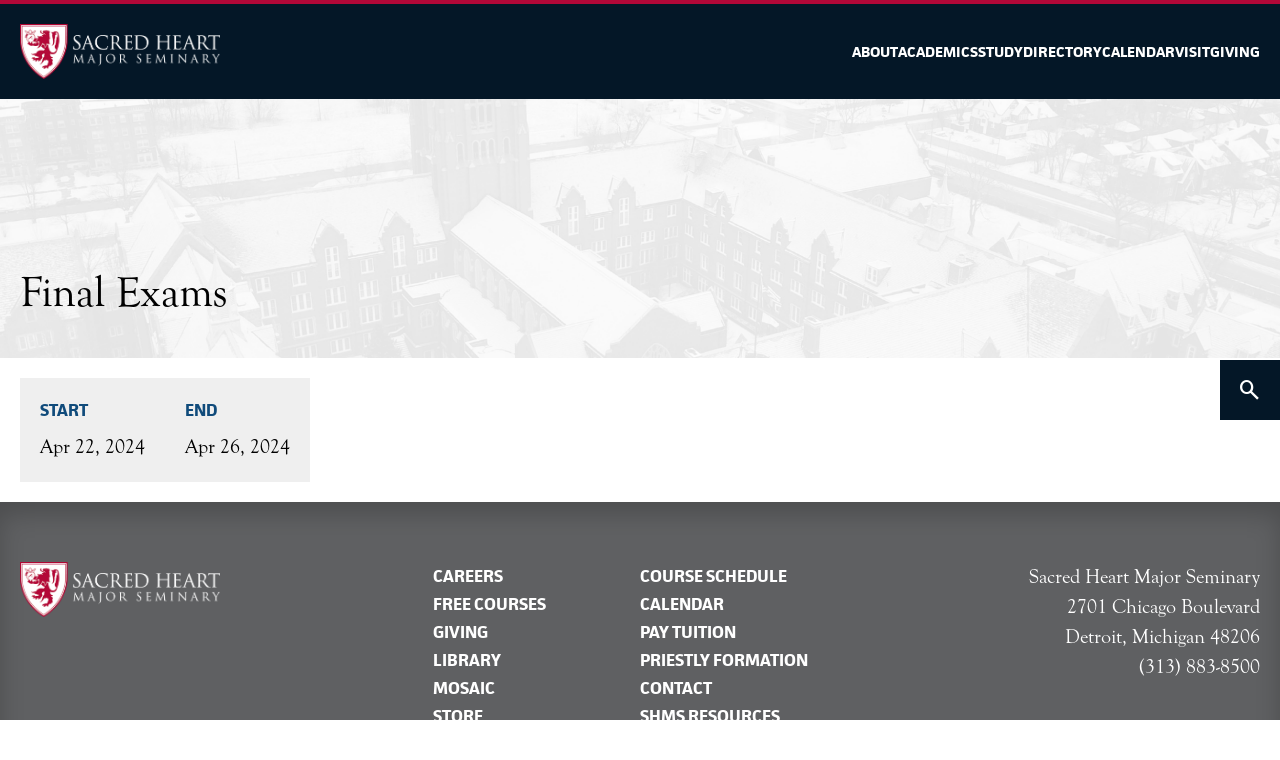

--- FILE ---
content_type: text/html; charset=UTF-8
request_url: https://www.shms.edu/events/final-exams
body_size: 2516
content:
<!DOCTYPE html>
<html lang="en-US">
<head>
    <meta http-equiv="X-UA-Compatible" content="IE=edge" />
    <meta charset="utf-8" />
    				
	<title>Final Exams - SHMS</title>
	<meta name="description" content="" />

	<meta property="fb:app_id" content="">
	<meta property="og:url" content="https://www.shms.edu/events/final-exams" />
	<meta property="og:type" content="website" />
	<meta property="og:title" content="Final Exams - SHMS" />
	<meta property="og:image" content="" />
	<meta property="og:image:width" content="1200" />
	<meta property="og:image:height" content="630" />
	<meta property="og:description" content="" />
	<meta property="og:site_name" content="SHMS" />
	<meta property="og:locale" content="en_US" />
	<meta property="og:locale:alternate" content="en_US" />
	
	<meta name="twitter:card" content="summary_large_image" />
	<meta name="twitter:site" content="" />
	<meta name="twitter:url" content="https://www.shms.edu/events/final-exams" />
	<meta name="twitter:title" content="Final Exams - SHMS" />
	<meta name="twitter:description" content="" />
	<meta name="twitter:image" content="" />

	
	<link rel="home" href="https://www.shms.edu/" />
	<link rel="canonical" href="https://www.shms.edu/events/final-exams">
    <meta name="viewport" content="width=device-width, initial-scale=1.0, maximum-scale=1.0, user-scalable=no, viewport-fit=cover" />
    <meta name="referrer" content="origin-when-cross-origin" />
    <link rel="shortcut icon" href="/files/favicon.ico">
    <style>
    [unresolved] {
        opacity:0;
      }
      body {
          -webkit-transition: opacity 1s ease;
          transition: opacity 1s ease;
      }
    </style>
    <script type="module">!function(){const e=document.createElement("link").relList;if(!(e&&e.supports&&e.supports("modulepreload"))){for(const e of document.querySelectorAll('link[rel="modulepreload"]'))r(e);new MutationObserver((e=>{for(const o of e)if("childList"===o.type)for(const e of o.addedNodes)if("LINK"===e.tagName&&"modulepreload"===e.rel)r(e);else if(e.querySelectorAll)for(const o of e.querySelectorAll("link[rel=modulepreload]"))r(o)})).observe(document,{childList:!0,subtree:!0})}function r(e){if(e.ep)return;e.ep=!0;const r=function(e){const r={};return e.integrity&&(r.integrity=e.integrity),e.referrerpolicy&&(r.referrerPolicy=e.referrerpolicy),"use-credentials"===e.crossorigin?r.credentials="include":"anonymous"===e.crossorigin?r.credentials="omit":r.credentials="same-origin",r}(e);fetch(e.href,r)}}();</script>
<script type="module" src="https://www.shms.edu/dist/assets/app-f36dc8ab.js" crossorigin onload="e=new CustomEvent(&#039;vite-script-loaded&#039;, {detail:{path: &#039;main.js&#039;}});document.dispatchEvent(e);"></script>
<link href="https://www.shms.edu/dist/assets/main-f51b8b00.css" rel="stylesheet" media="print" onload="this.media=&#039;all&#039;">
    <link rel="stylesheet" href="https://fonts.googleapis.com/css2?family=Material+Symbols+Outlined:opsz,wght,FILL,GRAD@20..48,100..700,0..1,-50..200" />
    <!-- Google tag (gtag.js) -->
    <script async src="https://www.googletagmanager.com/gtag/js?id=UA-36824570-1"></script>
    <script>
      window.dataLayer = window.dataLayer || [];
      function gtag(){dataLayer.push(arguments);}
      gtag('js', new Date());
    
      gtag('config', 'UA-36824570-1');
    </script>

</head>
<body unresolved>
    
    
    <div class="global-header">
</div>    <div class="page-header">
	<div class="page-header-container">
	<a class="page-header-logo" href="/"><img src="/files/logo.png"></a>
	<div class="page-header-right">
						<a class="menu-item sans white" href="/about">About</a>
				<a class="menu-item sans white" href="/academics">Academics</a>
				<a class="menu-item sans white" href="/study">Study</a>
				<a class="menu-item sans white" href="/faculty">Directory</a>
				<a class="menu-item sans white" href="/events">Calendar</a>
				<a class="menu-item sans white" href="/visit">Visit</a>
				<a class="menu-item sans white" href="/give-now">Giving</a>
			</div>
	</div>
</div>
<div class="page-hero-area ">
	
<div class="page-hero">

	<div class="page-hero-container">
		<div class="accent-background" style="background-image:url(https://shms.nyc3.cdn.digitaloceanspaces.com/Group-29.png)"></div>				<div class="page-hero-text">
			
			<div class="page-pre-title"></div>
			<div class="page-title">Final Exams</div>
					</div>

	</div>
	
</div>

<div class="page-subheading-container">
	

</div>
<div class="event-meta">
	<div>
	<h6 class="secondary">Start</h6>
	  <div>
	  Apr 22, 2024
	  	  </div>
	  </div>
	  	  <div>
	  <h6 class="secondary">End</h6>
	  <div>
	  	  Apr 26, 2024
	  	  	  </div>
  </div>
	  	    </div>
</div><div class="content">
	</div>
    <div class="footer">
	<div class="footer-container white">
		<div class="logo-column"><div class="hero-logo"><img src="/files/logo.png"></div></div>
		<div class="links-column">
									<a class="uc sans bold white" href="/find-job">Careers</a>
						<a class="uc sans bold white" href="https://docs.google.com/spreadsheets/d/1jBacvb0HRIGtUKI1nliDLJB7swUt1DX5yLslRB6D73Q/edit?usp=sharing">Course Schedule</a>
						<a class="uc sans bold white" href="https://equip.shms.edu/">Free Courses</a>
						<a class="uc sans bold white" href="/events">Calendar</a>
						<a class="uc sans bold white" href="/giving">Giving</a>
						<a class="uc sans bold white" href="https://empower.shms.edu:4431/fusebox.cfm">Pay tuition</a>
						<a class="uc sans bold white" href="/libraries">Library</a>
						<a class="uc sans bold white" href="/priestly-formation">Priestly formation</a>
						<a class="uc sans bold white" href="https://mosaic.shms.edu">Mosaic</a>
						<a class="uc sans bold white" href="/contact">Contact</a>
						<a class="uc sans bold white" href="https://shms.qmigroupinc.com/">Store</a>
						<a class="uc sans bold white" href="/resources">SHMS Resources</a>
						<a class="uc sans bold white" href="https://bit.ly/Safe_Environment_Training">Safe Environment</a>
						<a class="uc sans bold white" href="https://shms.nyc3.cdn.digitaloceanspaces.com/2026-SHMS-Call-for-Papers_F_LOW.pdf">Conferences</a>
					</div>
		<div class="address-column">
			Sacred Heart Major Seminary<br>
			2701 Chicago Boulevard<br>
			Detroit, Michigan 48206<br>
			(313) 883-8500
		</div>	
	</div>
</div>
<div class="subfooter">
	<div class="subfooter-container white">
		<div class="column"><a class="uc sans bold white" href="https://www.shms.edu/information-privacy-statement">Information Privacy Statement</a></div>
		<div class="column">© 2026 Sacred Heart Major Seminary<br>
			All rights reserved</div>
		<div class="column"><a href="https://www.madebyhighland.com" class="hcc-logo"><img src="/files/made-by-highland.png"></a></div>
	</div>
</div>    <script src="/files/js/luminous.js"></script>
            
    
    <div class="search-side closed">
	<span class="material-symbols-outlined closed">
	search
	</span>
	<form class="search-form" action="https://www.shms.edu/search">
		<input class="search-input" name='search' type="search" placeholder="Search for anything">
		<button type="submit" class="button white">Search</button>
	</form>
</div>
<script src="/files/js/swiper-bundle.min.js?v=1747770231"></script>
<script src="https://www.shms.edu/cpresources/f5bd2d6a/jquery.js?v=1747773459"></script>
<script>jQuery(function ($) {
new LuminousGallery(
      document.querySelectorAll(".gallery"),
      {
        arrowNavigation: true
      },
      {
        caption: function(trigger) {
          return trigger.querySelector("img").getAttribute("alt");
        }
      }
    );
    const swiper = new Swiper('.swiper-container', {
      // Optional parameters
      direction: 'horizontal',
      loop: true,
      autoHeight:false,
      // Navigation arrows
      navigation: {
        nextEl: '.swiper-button-next',
        prevEl: '.swiper-button-prev',
      },
    
    });
});</script></body>
</html>


--- FILE ---
content_type: text/css
request_url: https://www.shms.edu/dist/assets/main-f51b8b00.css
body_size: 10249
content:
@import"https://use.typekit.net/uuc4raz.css";*,*:before,*:after{box-sizing:border-box}*{margin:0}html,body{height:100%}body{line-height:1.5;-webkit-font-smoothing:antialiased}img,picture,video,canvas,svg{display:block;max-width:100%}input,button,textarea,select{font:inherit}p,h1,.event-archive-title,h2,h3,.faq .faq-heading,h4,h5,.faq .question,.event-archive-title-wrapper a,h6,.contactpage label,.people-filters label{overflow-wrap:break-word}#root,#__next{isolation:isolate}html{font-size:16px}@media screen and (min-width: 320px){html{font-size:calc(16px + 6 * (100vw - 320px) / 680)}}@media screen and (min-width: 1000px){html{font-size:20px}}@media (max-width: 48em){.hide-for-small{display:none!important}}@media (min-width: 48em){.small-only{display:none!important}}@media (max-width: 68em){.hide-to-medium{display:none!important}}.nm{margin:0}.contained{max-width:80em;width:100%;margin:auto!important}.center{text-align:center}@keyframes lum-fade{0%{opacity:0}to{opacity:1}}@keyframes lum-fadeZoom{0%{transform:scale(.5);opacity:0}to{transform:scale(1);opacity:1}}@keyframes lum-loader-rotate{0%{transform:translate(-50%,-50%) rotate(0)}50%{transform:translate(-50%,-50%) rotate(-180deg)}to{transform:translate(-50%,-50%) rotate(-360deg)}}@keyframes lum-loader-before{0%{transform:scale(1)}10%{transform:scale(1.2) translate(6px)}25%{transform:scale(1.3) translate(8px)}40%{transform:scale(1.2) translate(6px)}50%{transform:scale(1)}60%{transform:scale(.8) translate(6px)}75%{transform:scale(.7) translate(8px)}90%{transform:scale(.8) translate(6px)}to{transform:scale(1)}}@keyframes lum-loader-after{0%{transform:scale(1)}10%{transform:scale(1.2) translate(-6px)}25%{transform:scale(1.3) translate(-8px)}40%{transform:scale(1.2) translate(-6px)}50%{transform:scale(1)}60%{transform:scale(.8) translate(-6px)}75%{transform:scale(.7) translate(-8px)}90%{transform:scale(.8) translate(-6px)}to{transform:scale(1)}}.lum-lightbox{background:rgba(0,0,0,.6)}.lum-lightbox-inner{top:2.5%;right:2.5%;bottom:2.5%;left:2.5%}.lum-lightbox-inner img{position:relative}.lum-lightbox-inner .lum-lightbox-caption{margin:0 auto;color:#fff;max-width:700px;text-align:center}.lum-loading .lum-lightbox-loader{display:block;position:absolute;top:50%;left:50%;transform:translate(-50%,-50%);width:66px;height:20px;animation:lum-loader-rotate 1.8s infinite linear}.lum-lightbox-loader:before,.lum-lightbox-loader:after{content:"";display:block;width:20px;height:20px;position:absolute;top:50%;margin-top:-10px;border-radius:20px;background:rgba(255,255,255,.9)}.lum-lightbox-loader:before{left:0;animation:lum-loader-before 1.8s infinite linear}.lum-lightbox-loader:after{right:0;animation:lum-loader-after 1.8s infinite linear;animation-delay:-.9s}.lum-lightbox.lum-opening{animation:lum-fade .18s ease-out}.lum-lightbox.lum-opening .lum-lightbox-inner{animation:lum-fadeZoom .18s ease-out}.lum-lightbox.lum-closing{animation:lum-fade .3s ease-in;animation-direction:reverse}.lum-lightbox.lum-closing .lum-lightbox-inner{animation:lum-fadeZoom .3s ease-in;animation-direction:reverse}.lum-img{transition:opacity .12s ease-out}.lum-loading .lum-img{opacity:0}.lum-gallery-button{overflow:hidden;text-indent:150%;white-space:nowrap;background:transparent;border:0;margin:0;padding:0;outline:0;position:absolute;top:50%;transform:translateY(-50%);height:100px;max-height:100%;width:60px;cursor:pointer}.lum-close-button{position:absolute;right:5px;top:5px;width:32px;height:32px;opacity:.3}.lum-close-button:hover{opacity:1}.lum-close-button:before,.lum-close-button:after{position:absolute;left:15px;content:" ";height:33px;width:2px;background-color:#fff}.lum-close-button:before{transform:rotate(45deg)}.lum-close-button:after{transform:rotate(-45deg)}.lum-previous-button{left:12px}.lum-next-button{right:12px}.lum-gallery-button:after{content:"";display:block;position:absolute;top:50%;width:36px;height:36px;border-top:4px solid rgba(255,255,255,.8)}.lum-previous-button:after{transform:translateY(-50%) rotate(-45deg);border-left:4px solid rgba(255,255,255,.8);box-shadow:-2px 0 #0003;left:12%;border-radius:3px 0 0}.lum-next-button:after{transform:translateY(-50%) rotate(45deg);border-right:4px solid rgba(255,255,255,.8);box-shadow:2px 0 #0003;right:12%;border-radius:0 3px 0 0}@media (max-width: 460px){.lum-lightbox-image-wrapper{display:flex;overflow:auto;-webkit-overflow-scrolling:touch}.lum-lightbox-caption{width:100%;position:absolute;bottom:0}.lum-lightbox-position-helper{margin:auto}.lum-lightbox-inner img{max-width:none;max-height:none}}@font-face{font-family:swiper-icons;src:url(data:application/font-woff;charset=utf-8;base64,\ [base64]//wADZ2x5ZgAAAywAAADMAAAD2MHtryVoZWFkAAABbAAAADAAAAA2E2+eoWhoZWEAAAGcAAAAHwAAACQC9gDzaG10eAAAAigAAAAZAAAArgJkABFsb2NhAAAC0AAAAFoAAABaFQAUGG1heHAAAAG8AAAAHwAAACAAcABAbmFtZQAAA/gAAAE5AAACXvFdBwlwb3N0AAAFNAAAAGIAAACE5s74hXjaY2BkYGAAYpf5Hu/j+W2+MnAzMYDAzaX6QjD6/4//Bxj5GA8AuRwMYGkAPywL13jaY2BkYGA88P8Agx4j+/8fQDYfA1AEBWgDAIB2BOoAeNpjYGRgYNBh4GdgYgABEMnIABJzYNADCQAACWgAsQB42mNgYfzCOIGBlYGB0YcxjYGBwR1Kf2WQZGhhYGBiYGVmgAFGBiQQkOaawtDAoMBQxXjg/wEGPcYDDA4wNUA2CCgwsAAAO4EL6gAAeNpj2M0gyAACqxgGNWBkZ2D4/wMA+xkDdgAAAHjaY2BgYGaAYBkGRgYQiAHyGMF8FgYHIM3DwMHABGQrMOgyWDLEM1T9/w8UBfEMgLzE////P/5//f/V/xv+r4eaAAeMbAxwIUYmIMHEgKYAYjUcsDAwsLKxc3BycfPw8jEQA/[base64]/uznmfPFBNODM2K7MTQ45YEAZqGP81AmGGcF3iPqOop0r1SPTaTbVkfUe4HXj97wYE+yNwWYxwWu4v1ugWHgo3S1XdZEVqWM7ET0cfnLGxWfkgR42o2PvWrDMBSFj/IHLaF0zKjRgdiVMwScNRAoWUoH78Y2icB/yIY09An6AH2Bdu/UB+yxopYshQiEvnvu0dURgDt8QeC8PDw7Fpji3fEA4z/PEJ6YOB5hKh4dj3EvXhxPqH/SKUY3rJ7srZ4FZnh1PMAtPhwP6fl2PMJMPDgeQ4rY8YT6Gzao0eAEA409DuggmTnFnOcSCiEiLMgxCiTI6Cq5DZUd3Qmp10vO0LaLTd2cjN4fOumlc7lUYbSQcZFkutRG7g6JKZKy0RmdLY680CDnEJ+UMkpFFe1RN7nxdVpXrC4aTtnaurOnYercZg2YVmLN/d/gczfEimrE/fs/bOuq29Zmn8tloORaXgZgGa78yO9/cnXm2BpaGvq25Dv9S4E9+5SIc9PqupJKhYFSSl47+Qcr1mYNAAAAeNptw0cKwkAAAMDZJA8Q7OUJvkLsPfZ6zFVERPy8qHh2YER+3i/BP83vIBLLySsoKimrqKqpa2hp6+jq6RsYGhmbmJqZSy0sraxtbO3sHRydnEMU4uR6yx7JJXveP7WrDycAAAAAAAH//wACeNpjYGRgYOABYhkgZgJCZgZNBkYGLQZtIJsFLMYAAAw3ALgAeNolizEKgDAQBCchRbC2sFER0YD6qVQiBCv/H9ezGI6Z5XBAw8CBK/m5iQQVauVbXLnOrMZv2oLdKFa8Pjuru2hJzGabmOSLzNMzvutpB3N42mNgZGBg4GKQYzBhYMxJLMlj4GBgAYow/P/PAJJhLM6sSoWKfWCAAwDAjgbRAAB42mNgYGBkAIIbCZo5IPrmUn0hGA0AO8EFTQAA) format("woff");font-weight:400;font-style:normal}:root{--swiper-theme-color:#007aff}.swiper-container{margin-left:auto;margin-right:auto;position:relative;overflow:hidden;list-style:none;padding:0;z-index:1}.swiper-container-vertical>.swiper-wrapper{flex-direction:column}.swiper-wrapper{position:relative;width:100%;height:100%;z-index:1;display:flex;transition-property:transform;box-sizing:content-box}.swiper-container-android .swiper-slide,.swiper-wrapper{transform:translateZ(0)}.swiper-container-multirow>.swiper-wrapper{flex-wrap:wrap}.swiper-container-multirow-column>.swiper-wrapper{flex-wrap:wrap;flex-direction:column}.swiper-container-free-mode>.swiper-wrapper{transition-timing-function:ease-out;margin:0 auto}.swiper-container-pointer-events{touch-action:pan-y}.swiper-container-pointer-events.swiper-container-vertical{touch-action:pan-x}.swiper-slide{flex-shrink:0;width:100%;height:100%;position:relative;transition-property:transform}.swiper-slide-invisible-blank{visibility:hidden}.swiper-container-autoheight,.swiper-container-autoheight .swiper-slide{height:auto}.swiper-container-autoheight .swiper-wrapper{align-items:flex-start;transition-property:transform,height}.swiper-container-3d{perspective:1200px}.swiper-container-3d .swiper-cube-shadow,.swiper-container-3d .swiper-slide,.swiper-container-3d .swiper-slide-shadow-bottom,.swiper-container-3d .swiper-slide-shadow-left,.swiper-container-3d .swiper-slide-shadow-right,.swiper-container-3d .swiper-slide-shadow-top,.swiper-container-3d .swiper-wrapper{transform-style:preserve-3d}.swiper-container-3d .swiper-slide-shadow-bottom,.swiper-container-3d .swiper-slide-shadow-left,.swiper-container-3d .swiper-slide-shadow-right,.swiper-container-3d .swiper-slide-shadow-top{position:absolute;left:0;top:0;width:100%;height:100%;pointer-events:none;z-index:10}.swiper-container-3d .swiper-slide-shadow-left{background-image:linear-gradient(to left,rgba(0,0,0,.5),rgba(0,0,0,0))}.swiper-container-3d .swiper-slide-shadow-right{background-image:linear-gradient(to right,rgba(0,0,0,.5),rgba(0,0,0,0))}.swiper-container-3d .swiper-slide-shadow-top{background-image:linear-gradient(to top,rgba(0,0,0,.5),rgba(0,0,0,0))}.swiper-container-3d .swiper-slide-shadow-bottom{background-image:linear-gradient(to bottom,rgba(0,0,0,.5),rgba(0,0,0,0))}.swiper-container-css-mode>.swiper-wrapper{overflow:auto;scrollbar-width:none;-ms-overflow-style:none}.swiper-container-css-mode>.swiper-wrapper::-webkit-scrollbar{display:none}.swiper-container-css-mode>.swiper-wrapper>.swiper-slide{scroll-snap-align:start start}.swiper-container-horizontal.swiper-container-css-mode>.swiper-wrapper{scroll-snap-type:x mandatory}.swiper-container-vertical.swiper-container-css-mode>.swiper-wrapper{scroll-snap-type:y mandatory}:root{--swiper-navigation-size:44px}.swiper-button-next,.swiper-button-prev{position:absolute;top:50%;width:calc(var(--swiper-navigation-size) / 44 * 27);height:var(--swiper-navigation-size);margin-top:calc(0px - var(--swiper-navigation-size) / 2);z-index:10;cursor:pointer;display:flex;align-items:center;justify-content:center;color:var(--swiper-navigation-color, var(--swiper-theme-color))}.swiper-button-next.swiper-button-disabled,.swiper-button-prev.swiper-button-disabled{opacity:.35;cursor:auto;pointer-events:none}.swiper-button-next:after,.swiper-button-prev:after{font-family:swiper-icons;font-size:var(--swiper-navigation-size);text-transform:none!important;letter-spacing:0;text-transform:none;font-variant:initial;line-height:1}.swiper-button-prev,.swiper-container-rtl .swiper-button-next{left:10px;right:auto}.swiper-button-prev:after,.swiper-container-rtl .swiper-button-next:after{content:"prev"}.swiper-button-next,.swiper-container-rtl .swiper-button-prev{right:10px;left:auto}.swiper-button-next:after,.swiper-container-rtl .swiper-button-prev:after{content:"next"}.swiper-button-next.swiper-button-white,.swiper-button-prev.swiper-button-white{--swiper-navigation-color:#ffffff}.swiper-button-next.swiper-button-black,.swiper-button-prev.swiper-button-black{--swiper-navigation-color:#000000}.swiper-button-lock{display:none}.swiper-pagination{position:absolute;text-align:center;transition:.3s opacity;transform:translateZ(0);z-index:10}.swiper-pagination.swiper-pagination-hidden{opacity:0}.swiper-container-horizontal>.swiper-pagination-bullets,.swiper-pagination-custom,.swiper-pagination-fraction{bottom:10px;left:0;width:100%}.swiper-pagination-bullets-dynamic{overflow:hidden;font-size:0}.swiper-pagination-bullets-dynamic .swiper-pagination-bullet{transform:scale(.33);position:relative}.swiper-pagination-bullets-dynamic .swiper-pagination-bullet-active,.swiper-pagination-bullets-dynamic .swiper-pagination-bullet-active-main{transform:scale(1)}.swiper-pagination-bullets-dynamic .swiper-pagination-bullet-active-prev{transform:scale(.66)}.swiper-pagination-bullets-dynamic .swiper-pagination-bullet-active-prev-prev{transform:scale(.33)}.swiper-pagination-bullets-dynamic .swiper-pagination-bullet-active-next{transform:scale(.66)}.swiper-pagination-bullets-dynamic .swiper-pagination-bullet-active-next-next{transform:scale(.33)}.swiper-pagination-bullet{width:8px;height:8px;display:inline-block;border-radius:50%;background:#000;opacity:.2}button.swiper-pagination-bullet{border:none;margin:0;padding:0;box-shadow:none;-webkit-appearance:none;-moz-appearance:none;appearance:none}.swiper-pagination-clickable .swiper-pagination-bullet{cursor:pointer}.swiper-pagination-bullet:only-child{display:none!important}.swiper-pagination-bullet-active{opacity:1;background:var(--swiper-pagination-color, var(--swiper-theme-color))}.swiper-container-vertical>.swiper-pagination-bullets{right:10px;top:50%;transform:translate3d(0,-50%,0)}.swiper-container-vertical>.swiper-pagination-bullets .swiper-pagination-bullet{margin:6px 0;display:block}.swiper-container-vertical>.swiper-pagination-bullets.swiper-pagination-bullets-dynamic{top:50%;transform:translateY(-50%);width:8px}.swiper-container-vertical>.swiper-pagination-bullets.swiper-pagination-bullets-dynamic .swiper-pagination-bullet{display:inline-block;transition:.2s transform,.2s top}.swiper-container-horizontal>.swiper-pagination-bullets .swiper-pagination-bullet{margin:0 4px}.swiper-container-horizontal>.swiper-pagination-bullets.swiper-pagination-bullets-dynamic{left:50%;transform:translate(-50%);white-space:nowrap}.swiper-container-horizontal>.swiper-pagination-bullets.swiper-pagination-bullets-dynamic .swiper-pagination-bullet{transition:.2s transform,.2s left}.swiper-container-horizontal.swiper-container-rtl>.swiper-pagination-bullets-dynamic .swiper-pagination-bullet{transition:.2s transform,.2s right}.swiper-pagination-progressbar{background:rgba(0,0,0,.25);position:absolute}.swiper-pagination-progressbar .swiper-pagination-progressbar-fill{background:var(--swiper-pagination-color, var(--swiper-theme-color));position:absolute;left:0;top:0;width:100%;height:100%;transform:scale(0);transform-origin:left top}.swiper-container-rtl .swiper-pagination-progressbar .swiper-pagination-progressbar-fill{transform-origin:right top}.swiper-container-horizontal>.swiper-pagination-progressbar,.swiper-container-vertical>.swiper-pagination-progressbar.swiper-pagination-progressbar-opposite{width:100%;height:4px;left:0;top:0}.swiper-container-horizontal>.swiper-pagination-progressbar.swiper-pagination-progressbar-opposite,.swiper-container-vertical>.swiper-pagination-progressbar{width:4px;height:100%;left:0;top:0}.swiper-pagination-white{--swiper-pagination-color:#ffffff}.swiper-pagination-black{--swiper-pagination-color:#000000}.swiper-pagination-lock{display:none}.swiper-scrollbar{border-radius:10px;position:relative;-ms-touch-action:none;background:rgba(0,0,0,.1)}.swiper-container-horizontal>.swiper-scrollbar{position:absolute;left:1%;bottom:3px;z-index:50;height:5px;width:98%}.swiper-container-vertical>.swiper-scrollbar{position:absolute;right:3px;top:1%;z-index:50;width:5px;height:98%}.swiper-scrollbar-drag{height:100%;width:100%;position:relative;background:rgba(0,0,0,.5);border-radius:10px;left:0;top:0}.swiper-scrollbar-cursor-drag{cursor:move}.swiper-scrollbar-lock{display:none}.swiper-zoom-container{width:100%;height:100%;display:flex;justify-content:center;align-items:center;text-align:center}.swiper-zoom-container>canvas,.swiper-zoom-container>img,.swiper-zoom-container>svg{max-width:100%;max-height:100%;object-fit:contain}.swiper-slide-zoomed{cursor:move}.swiper-lazy-preloader{width:42px;height:42px;position:absolute;left:50%;top:50%;margin-left:-21px;margin-top:-21px;z-index:10;transform-origin:50%;animation:swiper-preloader-spin 1s infinite linear;box-sizing:border-box;border:4px solid var(--swiper-preloader-color, var(--swiper-theme-color));border-radius:50%;border-top-color:transparent}.swiper-lazy-preloader-white{--swiper-preloader-color:#fff}.swiper-lazy-preloader-black{--swiper-preloader-color:#000}@keyframes swiper-preloader-spin{to{transform:rotate(360deg)}}.swiper-container .swiper-notification{position:absolute;left:0;top:0;pointer-events:none;opacity:0;z-index:-1000}.swiper-container-fade.swiper-container-free-mode .swiper-slide{transition-timing-function:ease-out}.swiper-container-fade .swiper-slide{pointer-events:none;transition-property:opacity}.swiper-container-fade .swiper-slide .swiper-slide{pointer-events:none}.swiper-container-fade .swiper-slide-active,.swiper-container-fade .swiper-slide-active .swiper-slide-active{pointer-events:auto}.swiper-container-cube{overflow:visible}.swiper-container-cube .swiper-slide{pointer-events:none;-webkit-backface-visibility:hidden;backface-visibility:hidden;z-index:1;visibility:hidden;transform-origin:0 0;width:100%;height:100%}.swiper-container-cube .swiper-slide .swiper-slide{pointer-events:none}.swiper-container-cube.swiper-container-rtl .swiper-slide{transform-origin:100% 0}.swiper-container-cube .swiper-slide-active,.swiper-container-cube .swiper-slide-active .swiper-slide-active{pointer-events:auto}.swiper-container-cube .swiper-slide-active,.swiper-container-cube .swiper-slide-next,.swiper-container-cube .swiper-slide-next+.swiper-slide,.swiper-container-cube .swiper-slide-prev{pointer-events:auto;visibility:visible}.swiper-container-cube .swiper-slide-shadow-bottom,.swiper-container-cube .swiper-slide-shadow-left,.swiper-container-cube .swiper-slide-shadow-right,.swiper-container-cube .swiper-slide-shadow-top{z-index:0;-webkit-backface-visibility:hidden;backface-visibility:hidden}.swiper-container-cube .swiper-cube-shadow{position:absolute;left:0;bottom:0;width:100%;height:100%;opacity:.6;z-index:0}.swiper-container-cube .swiper-cube-shadow:before{content:"";background:#000;position:absolute;left:0;top:0;bottom:0;right:0;filter:blur(50px)}.swiper-container-flip{overflow:visible}.swiper-container-flip .swiper-slide{pointer-events:none;-webkit-backface-visibility:hidden;backface-visibility:hidden;z-index:1}.swiper-container-flip .swiper-slide .swiper-slide{pointer-events:none}.swiper-container-flip .swiper-slide-active,.swiper-container-flip .swiper-slide-active .swiper-slide-active{pointer-events:auto}.swiper-container-flip .swiper-slide-shadow-bottom,.swiper-container-flip .swiper-slide-shadow-left,.swiper-container-flip .swiper-slide-shadow-right,.swiper-container-flip .swiper-slide-shadow-top{z-index:0;-webkit-backface-visibility:hidden;backface-visibility:hidden}html{font-family:goudy-old-style,serif;font-weight:300}.sans,.hero-link,.search-form a{font-family:jaf-facitweb,sans-serif;font-weight:200}.bold{font-weight:700}.uc{text-transform:uppercase}.small{font-size:.8rem}.italic{font-style:italic}.strong{font-weight:700}.big-serif,.hero-container .hero-text{font-size:calc(3rem + 1vw);line-height:1.2;font-family:goudy-old-style,serif}.mid-serif,.page-title,a.event.featured .event-title{font-size:calc(2rem + .25vw);line-height:1.2;font-family:goudy-old-style,serif}.low-serif{font-size:calc(1.5rem + .25vw);line-height:1.2;font-weight:400;font-family:goudy-old-style,serif}.chunk-head{font-weight:700;text-transform:uppercase;font-family:jaf-facitweb,sans-serif;font-size:1rem;letter-spacing:1px}.chunk-head-inline{font-weight:700;font-family:jaf-facitweb,sans-serif;font-size:1rem}a:not(.button){color:#104b7b;text-decoration:none;font-weight:700}p:not(:last-child){margin-bottom:1rem}h1,.event-archive-title,.h1{font-family:goudy-old-style,serif;font-size:calc(3rem + .5vw);line-height:1}h2,.h2{font-family:goudy-old-style,serif;font-size:calc(2.4rem + .5vw);font-weight:300;line-height:1;margin-bottom:.5rem}h3,.faq .faq-heading,.h3{font-family:goudy-old-style,serif;font-size:calc(1.9rem + .5vw);line-height:1;margin-bottom:.5rem}h4,.h4{font-family:goudy-old-style,serif;font-size:calc(1.55rem + .5vw);line-height:1;margin-bottom:.5rem}h5,.faq .question,.event-archive-title-wrapper a,.h5{font-family:goudy-old-style,serif;font-size:calc(1.25rem + .5vw);line-height:1;margin-bottom:.5rem}h6,.contactpage label,.people-filters label,.h6{font-family:jaf-facitweb,sans-serif;font-size:.8rem;text-transform:uppercase;color:#104b7b;margin-bottom:.5rem;font-weight:600}.text{line-height:1.8}.black{color:#231f20}.white:not(.button){color:#fff}.white:not(.button) h6,.white:not(.button) .contactpage label,.contactpage .white:not(.button) label,.white:not(.button) .people-filters label,.people-filters .white:not(.button) label{color:#fff}a.white{color:#fff}.button{background-color:#b20838;display:inline-flex;text-decoration:none;padding:.5rem 1rem;font-family:jaf-facitweb,sans-serif;font-size:.8rem;font-weight:700;text-transform:uppercase;align-items:center;color:#fff}.button span{margin-left:-.5rem;margin-right:.25rem;color:#231f20}.button.outlined{background-color:#fff;color:#041727;border:3px solid #041727}.button.outlined.small{border:2px solid #231f20;color:#231f20}.button.outlined.red{border:2px solid #b20838;color:#b20838}.button.small{font-size:.6rem;padding:.25rem 1rem}.button .icon-image{height:1rem;color:#b20838;margin-right:.25rem}.global-header{position:fixed;top:-100%}.back-red{background-color:#b20838}.back-blue{background-color:#104b7b}.back-purple{background-color:#352c66}.back-cyan{background-color:#37939b}.back-orange{background-color:#cf7019}.back-yellow{background-color:#e8a713}.back-offwhite{background-color:#fafafa}.back-darkblue{background-color:#041727}.back-black{background-color:#231f20}.hero-header{display:grid;justify-content:center;grid-column:span 3;padding:1rem;align-self:flex-start}@media (min-width: 48em){.hero-header{grid-template-columns:1fr 240px 1fr}}.hero-header .hero-left,.hero-header .hero-right{column-gap:1rem;row-gap:1rem;display:flex;flex-wrap:wrap;align-items:flex-start}@media (max-width: 48em){.hero-header .hero-left,.hero-header .hero-right{margin:auto}}.hero-header .hero-logo{flex:1 0 120px;max-width:240px;margin:0 auto}@media (min-width: 48em){.hero-header .hero-right{justify-content:flex-end}}@media (max-width: 48em){.hero-header .hero-right{margin-top:1rem}}@media (max-width: 48em){.hero-header .hero-left{margin-bottom:1rem}}.hero-link,.search-form a{display:flex;align-items:center;text-decoration:none;font-weight:600;text-transform:uppercase;font-size:.7rem;padding:.25rem .5rem;line-height:1.8}.hero-link span,.search-form a span{font-size:.8rem;margin-right:.25rem;margin-bottom:2px}.hero-container{overflow-x:clip;background-size:cover;background-position:center;background-color:#b20838;grid-template-columns:1fr 4fr 1fr;flex-wrap:wrap}@media (min-width: 48em){.hero-container{display:grid}}.hero-container .hero-text{flex:1 0 100%;align-self:flex-end;justify-self:center;text-align:center;grid-column-start:2;padding:30vh 1rem 2rem}.seal-container{position:relative;display:flex;justify-content:center}.seal{display:none;max-width:120px}@media (min-width: 48em){.seal{display:block;position:absolute;bottom:-50%}}.weather{grid-column-start:1;align-self:flex-end;padding:.8rem 1rem;display:flex}.weather img{filter:invert(100%);width:20px;margin:0 5px}.hero-search{padding:1rem;flex:1 0 100%;display:flex;justify-content:flex-end}@media (min-width: 48em){.hero-search{padding:0}}@media (max-width: 48em){.hero-search{display:none}}.search-form{display:flex}.search-form input{padding:0 .5rem}.links{justify-content:center;grid-column-start:2;grid-column-end:3}@media (min-width: 48em){.links{display:flex}}.links .link{display:flex;background-color:#b20838;text-decoration:none;flex-wrap:wrap;text-align:center;padding:1rem;-webkit-transition:all .4s ease;transition:all .4s ease}.links .link.black{background-color:#231f20}.links .link>span{flex:1 0 100%}.links .link.separate{position:relative}.links .link.separate:before{content:"";position:absolute;left:10%;top:0;width:80%;height:1px;background-color:#fff6}@media (min-width: 48em){.links .link.separate:before{left:0;top:10%;width:1px;height:80%}}.links .link:hover{opacity:.8}.section-header{text-align:center;margin:auto;max-width:80em;padding:3rem 1rem;align-items:center}@media (min-width: 48em){.section-header{display:flex;text-align:left}}.section-header img{height:calc(2rem + .5vw);padding:0 .5rem}@media (max-width: 48em){.section-header img{margin:auto}}@media (min-width: 48em){.section-header{padding:3rem 0}}.section-header .section-header-title{font-size:calc(2rem + .5vw);min-width:60%;text-align:center;align-items:center}@media (min-width: 48em){.section-header .section-header-title{display:flex;text-align:left}}.section-header .section-mini-title{flex:1;text-transform:uppercase;font-weight:700;font-size:.6rem;max-width:280px;padding:0 2rem;margin:auto}@media (min-width: 48em){.section-header .section-mini-title{border-left:1px solid #b20838;margin:0 0 0 2rem}}.section-header a.button{align-self:center;margin:1rem auto}@media (min-width: 48em){.section-header a.button{margin:1rem 0 1rem auto}}.text-features{padding:calc(2rem + 1vw) 1rem}.text-features .features-container{max-width:80em;margin:auto;justify-content:center}@media (min-width: 48em){.text-features .features-container{display:flex}}.text-features .features-container .feature{padding:1rem 2rem;display:flex;align-items:flex-start;justify-content:center}.text-features .features-container .feature a{display:block;color:#231f20;text-decoration:none;text-align:center;max-width:320px}.events .events-container{margin:auto;max-width:80em;padding:0 1rem}.events .section-header-title{color:#8a7a67}.events .events-columns{padding-bottom:4rem}@media (min-width: 48em){.events .events-columns{display:grid;grid-template-columns:1fr 1fr;column-gap:calc(2rem + 2vw)}}.events .featured-event{display:flex;padding-bottom:2rem}@media (min-width: 48em){.events .featured-event{min-height:400px}}.events .secondary-events{padding-bottom:2rem}a.event{display:flex;flex:1;color:#fff;text-decoration:none;position:relative;z-index:0}a.event.featured{padding:2rem;flex-direction:column;align-items:flex-start;background-color:#352c66}a.event.featured .event-title{width:100%;margin-top:auto;padding-top:2rem}a.event.list{border-top:1px solid white;padding:1rem 0 2rem}a.event.list .event-title{width:100%;font-weight:700;font-size:1.5rem}a.event .backimage{position:absolute;flex:1;width:100%;height:100%;top:0;left:0;background-size:cover;background-position:center;opacity:.4;z-index:-1}.event-date{text-align:center;display:flex;flex-direction:column;justify-content:center}.event-date .event-date-month{font-size:1.2rem;text-transform:uppercase;line-height:1}.event-date .event-date-day{font-size:1.4rem;font-weight:700;line-height:1.2}.mosaic{padding:1rem}.mosaic-items{display:flex;margin:auto;max-width:80em;column-gap:calc(3rem + 2vw);row-gap:3rem;padding-bottom:3rem;flex-wrap:wrap}.mosaic-items .mosaic-item{color:#231f20;flex:1 0 200px}.mosaic-items .mosaic-item-content{display:flex;flex-direction:column;padding-left:2rem;margin-left:2rem;position:relative}.mosaic-items .mosaic-item-content:before{content:"";position:absolute;left:0;bottom:0;width:1px;height:calc(100% + 4rem);background-color:#b20838}.mosaic-items .mosaic-title{line-height:1.4;font-weight:400}.mosaic-items .mosaic-item-meta{display:flex;padding:1rem 0;font-family:jaf-facitweb,sans-serif;color:#5f6062;text-transform:uppercase;font-size:.6rem}.mosaic-items .mosaic-item-meta .mosaic-item-category{padding-right:2rem}.mosaic-items .mosaic-item-meta .mosaic-icon{height:20px;margin-left:auto}.desat,.desat img{-webkit-filter:grayscale(100%);-moz-filter:grayscale(100%);-ms-filter:grayscale(100%);-o-filter:grayscale(100%)}.accent-images{display:flex;justify-content:center;margin-top:-50px;overflow-x:visible}.accent-images img{width:150px;height:150px;border-radius:100px;margin-right:-20px;box-shadow:#0006 0 8px 24px}body{max-width:100vw;overflow-x:hidden}body>div>div{max-width:100vw}.call-to-action{position:relative;z-index:1}.call-to-action.heroDark{background-color:#041727}.cta-container{margin:auto;max-width:68em;padding:3rem 1rem;display:flex;flex-wrap:wrap}.cta-container .left-image,.cta-container .right-image,.cta-container .header-column{flex:1 0 100%}@media (min-width: 48em){.cta-container .left-image,.cta-container .right-image,.cta-container .header-column{flex:1 0 100%}}@media (min-width: 68em){.cta-container .left-image,.cta-container .right-image,.cta-container .header-column{flex:1 0 33%}}@media (min-width: 68em){.cta-container .right-image{margin-left:-4rem}}@media (min-width: 68em){.cta-container .left-image{margin-right:-4rem}}@media (max-width: 48em){.cta-container .left-image{order:2}}.cta-container .content-column{flex:1 0 66%;padding:2rem;font-size:1rem;font-weight:300}@media (min-width: 68em){.cta-container .content-column{padding:2rem 4rem}}.cta-container .content-column.hero{text-align:center}.cta-container .content-column.hero .cta-links{justify-content:center}.cta-container .image-content-column{flex:1 0 50%;padding:2rem;font-size:1rem;font-weight:300;background-color:#fafafa;align-self:center;z-index:2}@media (min-width: 68em){.cta-container .image-content-column{padding:2rem 4rem}}@media (min-width: 68em){.cta-container .image-content-column{margin:2rem 0}}.cta-container .header-column{border-right:1px solid #b2b2b2}.cta-container .header-column .heading{padding:0rem 2rem}@media (min-width: 68em){.cta-container .header-column .heading{padding:2rem 4rem}}.cta-container .heading{padding:1rem 0}.cta-container .cta-links{padding:1rem 0;display:flex;flex-wrap:wrap;column-gap:1rem;row-gap:1rem}.cta-container .background-image{position:absolute;left:0;top:0;width:100%;height:100%;z-index:-1;background-size:cover;background-position:center}.cta-container .cta-just-links{display:flex;margin:auto;max-width:80em;text-align:center}.material-symbols-outlined{font-variation-settings:"FILL" 0,"wght" 900,"GRAD" 0,"opsz" 48}.footer{background-color:#5f6062;box-shadow:inset #0003 0 12px 24px;padding:3rem 1rem}.footer .footer-container{max-width:80em;margin:auto}@media (max-width: 48em){.footer .footer-container{text-align:center}}@media (min-width: 48em){.footer .footer-container{display:flex}}.footer .footer-container>div{margin-bottom:2rem}.footer .footer-container .logo-column{flex:1 0 30%}.footer .footer-container .logo-column img{max-width:200px}@media (max-width: 48em){.footer .footer-container .logo-column img{margin:auto}}.footer .footer-container .links-column{flex:1 0 30%;display:flex;flex-wrap:wrap}.footer .footer-container .links-column a{flex:1 0 45%;text-decoration:none;font-size:.8rem;line-height:1.8}.footer .footer-container .address-column{flex:1 0 30%;text-align:right}@media (max-width: 48em){.footer .footer-container .address-column{text-align:center}}.subfooter{background-color:#041727;padding:4rem 1rem}@media (min-width: 48em){.subfooter .subfooter-container{display:flex;margin:auto;max-width:80em}}.subfooter .subfooter-container .column{flex:1;text-align:center;display:flex;justify-content:center;margin-bottom:2rem}.subfooter .subfooter-container .column a{text-decoration:none;font-size:.6rem}.subfooter .hcc-logo{max-width:80px}.connect{padding:3rem 1rem}.connect .connect-container{max-width:68em;margin:auto}@media (min-width: 48em){.connect .connect-container{display:flex}}.connect .connect-image{z-index:1}@media (min-width: 48em){.connect .connect-image{margin-top:2rem}}.connect .connect-content{flex:1 0 66%}.connect .connect-text{padding:calc(2rem + 3vw) calc(1.5rem + 3vw);position:relative;z-index:1}@media (max-width: 48em){.connect .connect-text{text-align:center}}.connect .connect-text:before{content:"";position:absolute;left:0;width:100%;top:0;height:100%;background-color:#104b7b;opacity:.1;z-index:-1}@media (min-width: 48em){.connect .connect-text:before{left:-4rem;width:calc(100% + 4rem)}}.connect .cta-links{display:flex;flex-wrap:wrap;padding:.5rem 0;justify-content:center}@media (min-width: 48em){.connect .cta-links{padding:.5rem calc(1rem + 3vw);justify-content:flex-start}}.connect .cta-link .button{border:0px;color:#231f20;text-transform:none;font-weight:300;letter-spacing:0}.connect .cta-link .button img{filter:invert(8%) sepia(96%) saturate(5261%) hue-rotate(337deg) brightness(102%) contrast(97%)}.copy{max-width:80em;margin:auto;padding:1rem}.sidebar-image{margin-bottom:1rem}a.sidebar-asset{display:block;margin-bottom:1rem;box-shadow:#0000000d 0 12px 24px;border:1px solid #ededed;padding:1rem;border-radius:4px;text-align:center;color:#231f20;font-family:goudy-old-style,serif}a.sidebar-asset:hover{box-shadow:#0000001a 0 12px 24px}.copy-sidebars-area{padding:1rem 0}@media (min-width: 48em){.copy-sidebars-area{padding:3rem 0}}.copy-sidebars{display:flex;margin:auto;max-width:80em;padding:2rem;column-gap:2rem;row-gap:2rem;flex-wrap:wrap;justify-content:center}.copy-sidebars .left-sidebar{flex:1 0 160px;font-size:.8rem;order:1;text-align:center}.copy-sidebars .copy-text{order:2;flex:1 0 100%}.copy-sidebars .right-sidebar{flex:1 0 160px;font-size:.8rem;order:3;max-width:300px}@media (min-width: 68em){.copy-sidebars .left-sidebar{order:1;max-width:300px;text-align:left}.copy-sidebars .copy-text{flex:1 0 50%}.copy-sidebars .right-sidebar{order:3}}@media (min-width: 80em){.copy-sidebars .left-sidebar,.copy-sidebars .right-sidebar{flex:1 0 260px}}.circularImages img{border-radius:50%}.container{display:flex;margin:auto;max-width:80em;flex-wrap:wrap;column-gap:1rem;row-gap:1rem;padding:3rem 1rem}@media (max-width: 48em){.container{flex-direction:column}}.container .highlight{color:#fff;padding:calc(2rem + 2vw);text-align:center;display:flex;position:relative;z-index:1;flex-direction:column;justify-content:center;background-size:cover;background-position:center}.container .highlight.back-offwhite,.container .highlight.back-white{color:inherit}.container .highlight strong{font-size:2.4rem;font-family:jaf-facitweb,sans-serif;line-height:1}.container .highlight.has-icon strong{font-size:2rem}.container .highlight.back-offwhite strong,.container .highlight.back-white strong,.container .highlight.back-black strong{color:#b20838}.container .highlight .material-symbols-outlined{color:#bebebe;font-size:2.6rem;margin-bottom:.5rem}.container .highlight p:not(:last-child){margin-bottom:.5rem}.page-header{background-color:#041727;border-top:4px solid #b20838}.page-header .page-header-container{display:flex;margin:auto;max-width:80em;padding:1rem;flex-wrap:wrap;justify-content:center}.page-header .page-header-logo{max-width:200px}@media (max-width: 48em){.page-header .page-header-logo{padding-bottom:1rem}}.page-header .page-header-right{display:flex;flex:1;flex-wrap:wrap;justify-content:center;min-width:320px;align-items:center;column-gap:1rem}@media (min-width: 48em){.page-header .page-header-right{justify-content:flex-end}}.menu-item{text-decoration:none;font-size:.7rem;line-height:1.8;text-transform:uppercase}.page-hero-area{position:relative}.page-hero-area.has-image .page-subheading-container{min-height:3rem}.page-hero{position:relative;text-align:center}@media (min-width: 48em){.page-hero{text-align:left}}.page-hero-container{display:flex;margin:auto;max-width:80em;flex-wrap:wrap}.page-hero-text{padding:2rem 1rem;position:relative;width:100%}@media (min-width: 48em){.page-hero-text{padding:calc(2rem + 10vw) 1rem 2rem 1rem}}.accent-background{background-size:cover;background-position:center;position:absolute;left:0;top:0;width:100vw;height:100%;z-index:-1}.page-hero-image{background-size:cover;background-position:center;width:100%;min-height:240px;max-width:calc(40em - 1rem)}@media (min-width: 48em){.page-hero-image{position:absolute;left:50%;top:2rem;width:50%;height:calc(100% + 2rem)}}.people-headshot-container{padding:2rem}@media (min-width: 48em){.people-headshot-container{padding:0 2rem;position:absolute;margin:auto;top:2rem;max-width:80em;height:100%;width:100%}}.people-headshot-container .people-headshot{margin-left:auto;min-height:300px;height:100%;width:auto;position:relative}@media (min-width: 68em){.people-headshot-container .people-headshot{height:120%}}.page-subheading-container{display:flex;margin:auto;max-width:80em;flex-wrap:wrap}@media (max-width: 48em){.page-subheading-container{justify-content:center}}.event-meta{padding:1rem;display:flex;margin:auto;max-width:80em;flex-wrap:wrap}@media (max-width: 48em){.event-meta{justify-content:center}}.event-meta>div{padding:1rem;background-color:#efefef}.page-pre-title{font-family:jaf-facitweb,sans-serif;color:#b20838;text-transform:uppercase;font-weight:700;font-size:.6rem}@media (min-width: 48em){.page-title{max-width:calc(50vw - 2rem)}}.page-subheading{padding:1rem}@media (min-width: 48em){.page-subheading{width:50%}}.feature-panes{position:relative;margin-left:-1px;overflow:hidden}.feature-panes .feature-panes-container{display:flex;margin:-1px auto auto;max-width:80em;position:relative;flex-wrap:wrap}.feature-panes .feature-panes-container .pane{flex:1 0 400px;border-top:1px solid rgba(255,255,255,.5)}@media (min-width: 48em){.feature-panes .feature-panes-container .pane:not(:first-child){border-left:1px solid rgba(255,255,255,.5)}}.feature-panes .feature-panes-container .pane-link{display:flex;min-height:30vw;padding:3rem 2rem;text-align:center;flex-direction:column;justify-content:center}.feature-panes .feature-panes-container .pane-link:hover{background-color:#0006}.feature-panes .pane-subheading{height:0;opacity:0}.feature-pages{background-color:#fafafa;padding:4rem 1rem}.feature-pages-container{display:flex;margin:auto;max-width:80em;column-gap:2rem;flex-wrap:wrap;row-gap:2rem}.feature-pages-container .feature-page{display:flex;flex:1 0 280px}@media (min-width: 48em){.feature-pages-container .feature-page{flex:1 0 40%}}@media (min-width: 68em){.feature-pages-container .feature-page{flex:1 0 28%}}@media (min-width: 80em){.feature-pages-container .feature-page{flex:1 0 320px}}.feature-pages-container .feature-page .feature-page-link{flex:1;background-color:#fff;color:#231f20;font-size:1.4rem;font-weight:400;display:flex;flex-direction:column}.feature-pages-container .feature-page .feature-page-link .page-image{min-height:200px;background-size:cover;background-position:center}.feature-pages-container .feature-page .feature-page-link .feature-page-title{padding:1rem}.images{display:flex;margin:auto;max-width:80em;flex-wrap:wrap;position:relative;padding:3rem 1rem}.images img{display:block}.images img.full-width{margin-bottom:2rem}.images .image-container{width:100%}.images .image-container.grid{display:grid;grid-template-columns:1fr;column-gap:2rem;row-gap:2rem}@media (min-width: 48em){.images .image-container.grid{grid-template-columns:1fr 1fr}}@media (min-width: 68em){.images .image-container.grid{grid-template-columns:1fr 1fr 1fr}}@media (min-width: 80em){.images .image-container.grid{grid-template-columns:1fr 1fr 1fr 1fr}}.images .image-container.grid a{display:flex;align-items:center;justify-content:center}.lum-lightbox-image-wrapper{display:block!important}.lum-lightbox-inner img{max-width:100vw;margin:auto}.swiper-button-container{width:100%;height:2rem;bottom:calc(50% - 1rem);position:absolute}.swiper-button-container *{color:#fff!important;margin:1rem;opacity:.5}.swiper-slide{height:100%!important}.video{display:flex;margin:auto;max-width:80em;padding:1rem}.fancy-quote{padding:calc(2rem + 5vw);background-size:cover;background-position:center}.fancy-quote .fancy-quote-container{max-width:1200px;margin:auto;color:#fff;font-size:calc(1.4rem + 1vw);line-height:1.2;padding:calc(1rem + 2vw) calc(1rem + 5vw);text-align:center;border-bottom:5px solid #b20838;background-color:#231f20b3}.countdown{width:100%;padding:1rem;max-width:1200px;margin:auto}#clockdiv{display:flex;justify-content:center;text-align:center;flex-wrap:wrap}#clockdiv.past{display:none}#clockdiv>div{padding:.5rem calc(2rem + 1vw);margin:calc(.5rem + 1vw);border-radius:4px;background-color:#fafafa;color:#231f20;flex:1 0 40%;text-transform:lowercase}@media (min-width: 48em){#clockdiv>div{flex:1 0 auto}}#clockdiv .number{font-size:calc(2rem + 1vw);color:#b20838;font-family:jaf-facitweb,sans-serif;font-weight:600}.people-meta-container{display:flex;margin:auto;max-width:80em;padding:1rem}.people-meta-container .people-meta{background-color:#fafafa;padding:1rem;flex:1}@media (min-width: 48em){.people-meta-container .people-meta{max-width:50%}}.people-meta-container .people-meta .button{float:right}.people-content{display:flex;margin:auto;max-width:80em;flex-wrap:wrap;padding:1rem 1rem 4rem;column-gap:2rem}@media (max-width: 48em){.people-content{flex-direction:column}}.people-content .bio{flex:1 0 66%}.people{padding:2rem}.people-filters{display:flex;margin:auto;max-width:80em;padding:1rem 2rem;margin-bottom:2rem;background-color:#fafafa}.people-filters form{display:flex;flex-direction:column}.people-filters label{margin:0;color:#231f20}.people-filters #result-count{font-size:.6rem}.people-container{display:flex;margin:auto;max-width:80em;flex-wrap:wrap;column-gap:2rem;row-gap:4rem}.people-container .person{flex:1 0 40%;text-align:center;display:flex;flex-direction:column;align-items:center}@media (min-width: 48em){.people-container .person{flex:1 0 20%}}.people-container .person .person-title{font-size:1.2rem}.people-container .person .people-headshot{width:160px}.people-container .person .person-links{margin-top:.5rem}.search-item-container{display:flex;margin:auto;max-width:80em;padding:2rem 1rem;flex-wrap:wrap;column-gap:2rem;row-gap:2rem}.search-item-container .story-teaser{background-color:#fff;flex:1 0 80%;padding:1rem}@media (min-width: 48em){.search-item-container .story-teaser{flex:1 0 40%}}@media (min-width: 68em){.search-item-container .story-teaser{flex:1 0 30%}}.search-item-container .story-link{color:#231f20;font-weight:300}.searchpage{background-color:#fafafa}.search-side{display:flex;position:fixed;top:50%;left:calc(100% - 3rem);right:auto;cursor:pointer;-webkit-transition:all 1s ease-in;transition:all 1s ease-in}.search-side.open{left:auto;right:0}.search-side span{width:3rem;height:3rem;background-color:#041727;color:#fff;display:flex;align-items:center;justify-content:center}.event-page-container{padding:2rem 1rem;overflow:hidden;display:flex;margin:auto;max-width:80em;flex-wrap:wrap;justify-content:center}.event-hero{display:grid;column-gap:2rem;padding:0 2rem 2rem}@media (min-width: 68em){.event-hero.has-photo{grid-template-columns:3fr 2fr;grid-auto-rows:1fr}}@media (min-width: 48em){.event-hero.no-photo .event-details-container{max-width:66.6%}}.event-hero.no-photo .event-details{margin-left:auto;max-width:760px;margin-right:1rem}.event-image{background-size:cover;display:block;background-position:center}.event-details-container{display:flex}.event-details{flex:1 0 100%;padding:2rem;background-color:#f3f2f2;font-family:jaf-facitweb,sans-serif;display:flex;flex-wrap:wrap;align-items:center;overflow:hidden}@media (min-width: 48em) and (max-width: 100em){.event-details{padding:1rem}.event-details .event-date{font-size:.8rem}.event-details .event-title{font-size:1.6rem;margin:.25rem auto}.event-details .event-location{font-size:.8rem}.event-details .event-cta{margin-top:0}}.event-date-meta{font-family:goudy-old-style,serif;font-style:italic;color:#5f6062;font-size:80%}.event-start{border-bottom:2px solid #231f20}.event-location{align-self:end;flex:1 0 70%;margin-top:0rem}.event-location.teaser{margin-top:0rem;align-self:start}.event-cta{flex:1 0 100%;align-self:end;margin-top:2rem}.event-cta>div{margin-bottom:.25rem}.event-cta a{display:block}@media (min-width: 48em){.event-cta{flex:1 0 30%;text-align:right}.event-cta a{display:inline-block;text-align:center}}.sponsorx{display:flex;margin-bottom:2rem}.sponsorx-link{display:block}.event-archive-link{color:#231f20}@media (min-width: 48em){.event-archive-link{display:flex}.event-archive-link .left-image{flex:0 1 200px;padding-right:1rem}}.event-archive-teaser{margin-bottom:2rem}.event-teaser-title{color:#231f20}.event-archive-title-wrapper{display:flex;align-items:end;border-bottom:1px solid #231f20;margin-bottom:4rem;flex:1 0 100%}.event-archive-title-wrapper a{font-size:2rem;color:#b20838}@media (min-width: 48em){.event-archive-title-wrapper a{font-size:1rem}}.event-archive-title{flex:1 0 auto}.event-teaser-container{flex:1 0 70%}@media (max-width: 48em){.event-teaser-container{width:100%}}.calendar-sidebar{flex:0 1 280px;flex-shrink:1}.calendar{position:sticky;top:1em;margin:1em auto;max-width:300px;border-radius:5px;overflow:hidden;border:1px solid #fafafa;font-family:jaf-facitweb,sans-serif;background-color:#fff}.calendar .month-title{display:flex;text-align:center;background-color:#8a7a67;color:#fff}.calendar .month-title a{padding:.25rem .75rem;-webkit-transition:all .3s ease;transition:all .3s ease;border-radius:4px}.calendar .month-title a:hover{background-color:#00000080}.calendar .month-title div{flex:1 0 auto;padding:.25rem .5rem}.calendar .week-days{text-transform:uppercase;font-size:.6rem}.calendar .week-days{display:grid;grid-template-columns:repeat(7,1fr)}.calendar .week-days div{text-align:center}.calendar .date-grid{display:grid;grid-template-columns:repeat(7,1fr);grid-gap:1px;background-color:#eee}.calendar .date-grid>a{background-color:#fff;text-align:center;cursor:default;display:block;color:#231f20;font-size:.8rem}.calendar .date-grid>a:hover{opacity:1}.calendar .date-grid>a.has-events{background-color:#8a7a67;color:#fff}.calendar .date-grid>a.has-events:hover{background-color:#b20838;cursor:pointer}.calendar .date-grid>a div.date-items{display:flex;align-items:center;justify-content:center;margin-bottom:.5em}.calendar .date-grid>a div.date-items div{margin:0 1px;height:4px;width:5px;border-radius:10px;background-color:#fff}.crumbs{max-width:80em;padding:.5rem 1rem 0;font-size:.6rem;display:flex;justify-content:flex-start;margin:auto auto auto 0;width:100%;text-transform:uppercase;column-gap:.5rem}.crumbs div:not(:last-child){padding-right:.5rem;border-right:2px solid #8a7a67}.contactpage{padding:2rem 1rem;display:flex}.contactpage form{display:flex;flex:1 0 auto;flex-direction:column}.contactpage label{margin:0;color:#231f20}.contactpage>div{flex:1;padding:2rem}.overlay{background-color:#00000080;position:absolute;left:0;top:0;width:100%;height:100%;z-index:-1}.field table{width:100%}.inline-logo{max-width:400px;margin:auto}.faq{max-width:1600px;margin:auto;padding:0 10vw 4rem 10vw}.faq .question{background-color:#fafafa;border-radius:6px;cursor:pointer;margin-top:.5rem;padding:1rem;position:relative;display:flex;align-items:center;justify-content:space-between;-webkit-transition:all .5s ease;transition:all .5s ease}.faq .question:after{content:"+";-webkit-transition:all .5s ease;transition:all .5s ease;margin-left:auto}.faq .question:hover{background-color:#e9d4a3}.faq .question:hover:after{color:#b2b2b2}.faq .question.ui-state-active:after{color:#b2b2b2;transform:scale(.75)}.faq .answer{padding:0 1rem 1rem}


--- FILE ---
content_type: application/javascript; charset=utf-8
request_url: https://www.shms.edu/dist/assets/app-f36dc8ab.js
body_size: 136794
content:
var Na=typeof globalThis<"u"?globalThis:typeof window<"u"?window:typeof global<"u"?global:typeof self<"u"?self:{};function Ha(i){return i&&i.__esModule&&Object.prototype.hasOwnProperty.call(i,"default")?i.default:i}var Xr={exports:{}};/*!
 * jQuery JavaScript Library v3.7.1
 * https://jquery.com/
 *
 * Copyright OpenJS Foundation and other contributors
 * Released under the MIT license
 * https://jquery.org/license
 *
 * Date: 2023-08-28T13:37Z
 */(function(i){(function(o,h){i.exports=o.document?h(o,!0):function(u){if(!u.document)throw new Error("jQuery requires a window with a document");return h(u)}})(typeof window<"u"?window:Na,function(o,h){var u=[],c=Object.getPrototypeOf,m=u.slice,y=u.flat?function(r){return u.flat.call(r)}:function(r){return u.concat.apply([],r)},T=u.push,S=u.indexOf,D={},M=D.toString,F=D.hasOwnProperty,q=F.toString,U=q.call(Object),B={},A=function(l){return typeof l=="function"&&typeof l.nodeType!="number"&&typeof l.item!="function"},G=function(l){return l!=null&&l===l.window},X=o.document,it={type:!0,src:!0,nonce:!0,noModule:!0};function at(r,l,d){d=d||X;var g,w,x=d.createElement("script");if(x.text=r,l)for(g in it)w=l[g]||l.getAttribute&&l.getAttribute(g),w&&x.setAttribute(g,w);d.head.appendChild(x).parentNode.removeChild(x)}function nt(r){return r==null?r+"":typeof r=="object"||typeof r=="function"?D[M.call(r)]||"object":typeof r}var et="3.7.1",ht=/HTML$/i,p=function(r,l){return new p.fn.init(r,l)};p.fn=p.prototype={jquery:et,constructor:p,length:0,toArray:function(){return m.call(this)},get:function(r){return r==null?m.call(this):r<0?this[r+this.length]:this[r]},pushStack:function(r){var l=p.merge(this.constructor(),r);return l.prevObject=this,l},each:function(r){return p.each(this,r)},map:function(r){return this.pushStack(p.map(this,function(l,d){return r.call(l,d,l)}))},slice:function(){return this.pushStack(m.apply(this,arguments))},first:function(){return this.eq(0)},last:function(){return this.eq(-1)},even:function(){return this.pushStack(p.grep(this,function(r,l){return(l+1)%2}))},odd:function(){return this.pushStack(p.grep(this,function(r,l){return l%2}))},eq:function(r){var l=this.length,d=+r+(r<0?l:0);return this.pushStack(d>=0&&d<l?[this[d]]:[])},end:function(){return this.prevObject||this.constructor()},push:T,sort:u.sort,splice:u.splice},p.extend=p.fn.extend=function(){var r,l,d,g,w,x,k=arguments[0]||{},N=1,O=arguments.length,W=!1;for(typeof k=="boolean"&&(W=k,k=arguments[N]||{},N++),typeof k!="object"&&!A(k)&&(k={}),N===O&&(k=this,N--);N<O;N++)if((r=arguments[N])!=null)for(l in r)g=r[l],!(l==="__proto__"||k===g)&&(W&&g&&(p.isPlainObject(g)||(w=Array.isArray(g)))?(d=k[l],w&&!Array.isArray(d)?x=[]:!w&&!p.isPlainObject(d)?x={}:x=d,w=!1,k[l]=p.extend(W,x,g)):g!==void 0&&(k[l]=g));return k},p.extend({expando:"jQuery"+(et+Math.random()).replace(/\D/g,""),isReady:!0,error:function(r){throw new Error(r)},noop:function(){},isPlainObject:function(r){var l,d;return!r||M.call(r)!=="[object Object]"?!1:(l=c(r),l?(d=F.call(l,"constructor")&&l.constructor,typeof d=="function"&&q.call(d)===U):!0)},isEmptyObject:function(r){var l;for(l in r)return!1;return!0},globalEval:function(r,l,d){at(r,{nonce:l&&l.nonce},d)},each:function(r,l){var d,g=0;if(ct(r))for(d=r.length;g<d&&l.call(r[g],g,r[g])!==!1;g++);else for(g in r)if(l.call(r[g],g,r[g])===!1)break;return r},text:function(r){var l,d="",g=0,w=r.nodeType;if(!w)for(;l=r[g++];)d+=p.text(l);return w===1||w===11?r.textContent:w===9?r.documentElement.textContent:w===3||w===4?r.nodeValue:d},makeArray:function(r,l){var d=l||[];return r!=null&&(ct(Object(r))?p.merge(d,typeof r=="string"?[r]:r):T.call(d,r)),d},inArray:function(r,l,d){return l==null?-1:S.call(l,r,d)},isXMLDoc:function(r){var l=r&&r.namespaceURI,d=r&&(r.ownerDocument||r).documentElement;return!ht.test(l||d&&d.nodeName||"HTML")},merge:function(r,l){for(var d=+l.length,g=0,w=r.length;g<d;g++)r[w++]=l[g];return r.length=w,r},grep:function(r,l,d){for(var g,w=[],x=0,k=r.length,N=!d;x<k;x++)g=!l(r[x],x),g!==N&&w.push(r[x]);return w},map:function(r,l,d){var g,w,x=0,k=[];if(ct(r))for(g=r.length;x<g;x++)w=l(r[x],x,d),w!=null&&k.push(w);else for(x in r)w=l(r[x],x,d),w!=null&&k.push(w);return y(k)},guid:1,support:B}),typeof Symbol=="function"&&(p.fn[Symbol.iterator]=u[Symbol.iterator]),p.each("Boolean Number String Function Array Date RegExp Object Error Symbol".split(" "),function(r,l){D["[object "+l+"]"]=l.toLowerCase()});function ct(r){var l=!!r&&"length"in r&&r.length,d=nt(r);return A(r)||G(r)?!1:d==="array"||l===0||typeof l=="number"&&l>0&&l-1 in r}function tt(r,l){return r.nodeName&&r.nodeName.toLowerCase()===l.toLowerCase()}var Et=u.pop,It=u.sort,Wt=u.splice,vt="[\\x20\\t\\r\\n\\f]",Bt=new RegExp("^"+vt+"+|((?:^|[^\\\\])(?:\\\\.)*)"+vt+"+$","g");p.contains=function(r,l){var d=l&&l.parentNode;return r===d||!!(d&&d.nodeType===1&&(r.contains?r.contains(d):r.compareDocumentPosition&&r.compareDocumentPosition(d)&16))};var jt=/([\0-\x1f\x7f]|^-?\d)|^-$|[^\x80-\uFFFF\w-]/g;function Gt(r,l){return l?r==="\0"?"�":r.slice(0,-1)+"\\"+r.charCodeAt(r.length-1).toString(16)+" ":"\\"+r}p.escapeSelector=function(r){return(r+"").replace(jt,Gt)};var ft=X,Lt=T;(function(){var r,l,d,g,w,x=Lt,k,N,O,W,Q,$=p.expando,V=0,ot=0,Ct=Es(),Ft=Es(),Mt=Es(),ce=Es(),ae=function(I,L){return I===L&&(w=!0),0},Je="checked|selected|async|autofocus|autoplay|controls|defer|disabled|hidden|ismap|loop|multiple|open|readonly|required|scoped",$e="(?:\\\\[\\da-fA-F]{1,6}"+vt+"?|\\\\[^\\r\\n\\f]|[\\w-]|[^\0-\\x7f])+",Ht="\\["+vt+"*("+$e+")(?:"+vt+"*([*^$|!~]?=)"+vt+`*(?:'((?:\\\\.|[^\\\\'])*)'|"((?:\\\\.|[^\\\\"])*)"|(`+$e+"))|)"+vt+"*\\]",Mi=":("+$e+`)(?:\\((('((?:\\\\.|[^\\\\'])*)'|"((?:\\\\.|[^\\\\"])*)")|((?:\\\\.|[^\\\\()[\\]]|`+Ht+")*)|.*)\\)|)",qt=new RegExp(vt+"+","g"),ee=new RegExp("^"+vt+"*,"+vt+"*"),us=new RegExp("^"+vt+"*([>+~]|"+vt+")"+vt+"*"),hn=new RegExp(vt+"|>"),ti=new RegExp(Mi),cs=new RegExp("^"+$e+"$"),ei={ID:new RegExp("^#("+$e+")"),CLASS:new RegExp("^\\.("+$e+")"),TAG:new RegExp("^("+$e+"|[*])"),ATTR:new RegExp("^"+Ht),PSEUDO:new RegExp("^"+Mi),CHILD:new RegExp("^:(only|first|last|nth|nth-last)-(child|of-type)(?:\\("+vt+"*(even|odd|(([+-]|)(\\d*)n|)"+vt+"*(?:([+-]|)"+vt+"*(\\d+)|))"+vt+"*\\)|)","i"),bool:new RegExp("^(?:"+Je+")$","i"),needsContext:new RegExp("^"+vt+"*[>+~]|:(even|odd|eq|gt|lt|nth|first|last)(?:\\("+vt+"*((?:-\\d)?\\d*)"+vt+"*\\)|)(?=[^-]|$)","i")},gi=/^(?:input|select|textarea|button)$/i,mi=/^h\d$/i,We=/^(?:#([\w-]+)|(\w+)|\.([\w-]+))$/,un=/[+~]/,hi=new RegExp("\\\\[\\da-fA-F]{1,6}"+vt+"?|\\\\([^\\r\\n\\f])","g"),ui=function(I,L){var Y="0x"+I.slice(1)-65536;return L||(Y<0?String.fromCharCode(Y+65536):String.fromCharCode(Y>>10|55296,Y&1023|56320))},Da=function(){_i()},Pa=As(function(I){return I.disabled===!0&&tt(I,"fieldset")},{dir:"parentNode",next:"legend"});function Ma(){try{return k.activeElement}catch{}}try{x.apply(u=m.call(ft.childNodes),ft.childNodes),u[ft.childNodes.length].nodeType}catch{x={apply:function(L,Y){Lt.apply(L,m.call(Y))},call:function(L){Lt.apply(L,m.call(arguments,1))}}}function Yt(I,L,Y,K){var J,ut,dt,gt,pt,At,xt,Tt=L&&L.ownerDocument,Nt=L?L.nodeType:9;if(Y=Y||[],typeof I!="string"||!I||Nt!==1&&Nt!==9&&Nt!==11)return Y;if(!K&&(_i(L),L=L||k,O)){if(Nt!==11&&(pt=We.exec(I)))if(J=pt[1]){if(Nt===9)if(dt=L.getElementById(J)){if(dt.id===J)return x.call(Y,dt),Y}else return Y;else if(Tt&&(dt=Tt.getElementById(J))&&Yt.contains(L,dt)&&dt.id===J)return x.call(Y,dt),Y}else{if(pt[2])return x.apply(Y,L.getElementsByTagName(I)),Y;if((J=pt[3])&&L.getElementsByClassName)return x.apply(Y,L.getElementsByClassName(J)),Y}if(!ce[I+" "]&&(!W||!W.test(I))){if(xt=I,Tt=L,Nt===1&&(hn.test(I)||us.test(I))){for(Tt=un.test(I)&&cn(L.parentNode)||L,(Tt!=L||!B.scope)&&((gt=L.getAttribute("id"))?gt=p.escapeSelector(gt):L.setAttribute("id",gt=$)),At=fs(I),ut=At.length;ut--;)At[ut]=(gt?"#"+gt:":scope")+" "+Os(At[ut]);xt=At.join(",")}try{return x.apply(Y,Tt.querySelectorAll(xt)),Y}catch{ce(I,!0)}finally{gt===$&&L.removeAttribute("id")}}}return Mr(I.replace(Bt,"$1"),L,Y,K)}function Es(){var I=[];function L(Y,K){return I.push(Y+" ")>l.cacheLength&&delete L[I.shift()],L[Y+" "]=K}return L}function Ge(I){return I[$]=!0,I}function ji(I){var L=k.createElement("fieldset");try{return!!I(L)}catch{return!1}finally{L.parentNode&&L.parentNode.removeChild(L),L=null}}function Ia(I){return function(L){return tt(L,"input")&&L.type===I}}function Ea(I){return function(L){return(tt(L,"input")||tt(L,"button"))&&L.type===I}}function Dr(I){return function(L){return"form"in L?L.parentNode&&L.disabled===!1?"label"in L?"label"in L.parentNode?L.parentNode.disabled===I:L.disabled===I:L.isDisabled===I||L.isDisabled!==!I&&Pa(L)===I:L.disabled===I:"label"in L?L.disabled===I:!1}}function Ii(I){return Ge(function(L){return L=+L,Ge(function(Y,K){for(var J,ut=I([],Y.length,L),dt=ut.length;dt--;)Y[J=ut[dt]]&&(Y[J]=!(K[J]=Y[J]))})})}function cn(I){return I&&typeof I.getElementsByTagName<"u"&&I}function _i(I){var L,Y=I?I.ownerDocument||I:ft;return Y==k||Y.nodeType!==9||!Y.documentElement||(k=Y,N=k.documentElement,O=!p.isXMLDoc(k),Q=N.matches||N.webkitMatchesSelector||N.msMatchesSelector,N.msMatchesSelector&&ft!=k&&(L=k.defaultView)&&L.top!==L&&L.addEventListener("unload",Da),B.getById=ji(function(K){return N.appendChild(K).id=p.expando,!k.getElementsByName||!k.getElementsByName(p.expando).length}),B.disconnectedMatch=ji(function(K){return Q.call(K,"*")}),B.scope=ji(function(){return k.querySelectorAll(":scope")}),B.cssHas=ji(function(){try{return k.querySelector(":has(*,:jqfake)"),!1}catch{return!0}}),B.getById?(l.filter.ID=function(K){var J=K.replace(hi,ui);return function(ut){return ut.getAttribute("id")===J}},l.find.ID=function(K,J){if(typeof J.getElementById<"u"&&O){var ut=J.getElementById(K);return ut?[ut]:[]}}):(l.filter.ID=function(K){var J=K.replace(hi,ui);return function(ut){var dt=typeof ut.getAttributeNode<"u"&&ut.getAttributeNode("id");return dt&&dt.value===J}},l.find.ID=function(K,J){if(typeof J.getElementById<"u"&&O){var ut,dt,gt,pt=J.getElementById(K);if(pt){if(ut=pt.getAttributeNode("id"),ut&&ut.value===K)return[pt];for(gt=J.getElementsByName(K),dt=0;pt=gt[dt++];)if(ut=pt.getAttributeNode("id"),ut&&ut.value===K)return[pt]}return[]}}),l.find.TAG=function(K,J){return typeof J.getElementsByTagName<"u"?J.getElementsByTagName(K):J.querySelectorAll(K)},l.find.CLASS=function(K,J){if(typeof J.getElementsByClassName<"u"&&O)return J.getElementsByClassName(K)},W=[],ji(function(K){var J;N.appendChild(K).innerHTML="<a id='"+$+"' href='' disabled='disabled'></a><select id='"+$+"-\r\\' disabled='disabled'><option selected=''></option></select>",K.querySelectorAll("[selected]").length||W.push("\\["+vt+"*(?:value|"+Je+")"),K.querySelectorAll("[id~="+$+"-]").length||W.push("~="),K.querySelectorAll("a#"+$+"+*").length||W.push(".#.+[+~]"),K.querySelectorAll(":checked").length||W.push(":checked"),J=k.createElement("input"),J.setAttribute("type","hidden"),K.appendChild(J).setAttribute("name","D"),N.appendChild(K).disabled=!0,K.querySelectorAll(":disabled").length!==2&&W.push(":enabled",":disabled"),J=k.createElement("input"),J.setAttribute("name",""),K.appendChild(J),K.querySelectorAll("[name='']").length||W.push("\\["+vt+"*name"+vt+"*="+vt+`*(?:''|"")`)}),B.cssHas||W.push(":has"),W=W.length&&new RegExp(W.join("|")),ae=function(K,J){if(K===J)return w=!0,0;var ut=!K.compareDocumentPosition-!J.compareDocumentPosition;return ut||(ut=(K.ownerDocument||K)==(J.ownerDocument||J)?K.compareDocumentPosition(J):1,ut&1||!B.sortDetached&&J.compareDocumentPosition(K)===ut?K===k||K.ownerDocument==ft&&Yt.contains(ft,K)?-1:J===k||J.ownerDocument==ft&&Yt.contains(ft,J)?1:g?S.call(g,K)-S.call(g,J):0:ut&4?-1:1)}),k}Yt.matches=function(I,L){return Yt(I,null,null,L)},Yt.matchesSelector=function(I,L){if(_i(I),O&&!ce[L+" "]&&(!W||!W.test(L)))try{var Y=Q.call(I,L);if(Y||B.disconnectedMatch||I.document&&I.document.nodeType!==11)return Y}catch{ce(L,!0)}return Yt(L,k,null,[I]).length>0},Yt.contains=function(I,L){return(I.ownerDocument||I)!=k&&_i(I),p.contains(I,L)},Yt.attr=function(I,L){(I.ownerDocument||I)!=k&&_i(I);var Y=l.attrHandle[L.toLowerCase()],K=Y&&F.call(l.attrHandle,L.toLowerCase())?Y(I,L,!O):void 0;return K!==void 0?K:I.getAttribute(L)},Yt.error=function(I){throw new Error("Syntax error, unrecognized expression: "+I)},p.uniqueSort=function(I){var L,Y=[],K=0,J=0;if(w=!B.sortStable,g=!B.sortStable&&m.call(I,0),It.call(I,ae),w){for(;L=I[J++];)L===I[J]&&(K=Y.push(J));for(;K--;)Wt.call(I,Y[K],1)}return g=null,I},p.fn.uniqueSort=function(){return this.pushStack(p.uniqueSort(m.apply(this)))},l=p.expr={cacheLength:50,createPseudo:Ge,match:ei,attrHandle:{},find:{},relative:{">":{dir:"parentNode",first:!0}," ":{dir:"parentNode"},"+":{dir:"previousSibling",first:!0},"~":{dir:"previousSibling"}},preFilter:{ATTR:function(I){return I[1]=I[1].replace(hi,ui),I[3]=(I[3]||I[4]||I[5]||"").replace(hi,ui),I[2]==="~="&&(I[3]=" "+I[3]+" "),I.slice(0,4)},CHILD:function(I){return I[1]=I[1].toLowerCase(),I[1].slice(0,3)==="nth"?(I[3]||Yt.error(I[0]),I[4]=+(I[4]?I[5]+(I[6]||1):2*(I[3]==="even"||I[3]==="odd")),I[5]=+(I[7]+I[8]||I[3]==="odd")):I[3]&&Yt.error(I[0]),I},PSEUDO:function(I){var L,Y=!I[6]&&I[2];return ei.CHILD.test(I[0])?null:(I[3]?I[2]=I[4]||I[5]||"":Y&&ti.test(Y)&&(L=fs(Y,!0))&&(L=Y.indexOf(")",Y.length-L)-Y.length)&&(I[0]=I[0].slice(0,L),I[2]=Y.slice(0,L)),I.slice(0,3))}},filter:{TAG:function(I){var L=I.replace(hi,ui).toLowerCase();return I==="*"?function(){return!0}:function(Y){return tt(Y,L)}},CLASS:function(I){var L=Ct[I+" "];return L||(L=new RegExp("(^|"+vt+")"+I+"("+vt+"|$)"))&&Ct(I,function(Y){return L.test(typeof Y.className=="string"&&Y.className||typeof Y.getAttribute<"u"&&Y.getAttribute("class")||"")})},ATTR:function(I,L,Y){return function(K){var J=Yt.attr(K,I);return J==null?L==="!=":L?(J+="",L==="="?J===Y:L==="!="?J!==Y:L==="^="?Y&&J.indexOf(Y)===0:L==="*="?Y&&J.indexOf(Y)>-1:L==="$="?Y&&J.slice(-Y.length)===Y:L==="~="?(" "+J.replace(qt," ")+" ").indexOf(Y)>-1:L==="|="?J===Y||J.slice(0,Y.length+1)===Y+"-":!1):!0}},CHILD:function(I,L,Y,K,J){var ut=I.slice(0,3)!=="nth",dt=I.slice(-4)!=="last",gt=L==="of-type";return K===1&&J===0?function(pt){return!!pt.parentNode}:function(pt,At,xt){var Tt,Nt,bt,Kt,Se,me=ut!==dt?"nextSibling":"previousSibling",qe=pt.parentNode,ii=gt&&pt.nodeName.toLowerCase(),Yi=!xt&&!gt,xe=!1;if(qe){if(ut){for(;me;){for(bt=pt;bt=bt[me];)if(gt?tt(bt,ii):bt.nodeType===1)return!1;Se=me=I==="only"&&!Se&&"nextSibling"}return!0}if(Se=[dt?qe.firstChild:qe.lastChild],dt&&Yi){for(Nt=qe[$]||(qe[$]={}),Tt=Nt[I]||[],Kt=Tt[0]===V&&Tt[1],xe=Kt&&Tt[2],bt=Kt&&qe.childNodes[Kt];bt=++Kt&&bt&&bt[me]||(xe=Kt=0)||Se.pop();)if(bt.nodeType===1&&++xe&&bt===pt){Nt[I]=[V,Kt,xe];break}}else if(Yi&&(Nt=pt[$]||(pt[$]={}),Tt=Nt[I]||[],Kt=Tt[0]===V&&Tt[1],xe=Kt),xe===!1)for(;(bt=++Kt&&bt&&bt[me]||(xe=Kt=0)||Se.pop())&&!((gt?tt(bt,ii):bt.nodeType===1)&&++xe&&(Yi&&(Nt=bt[$]||(bt[$]={}),Nt[I]=[V,xe]),bt===pt)););return xe-=J,xe===K||xe%K===0&&xe/K>=0}}},PSEUDO:function(I,L){var Y,K=l.pseudos[I]||l.setFilters[I.toLowerCase()]||Yt.error("unsupported pseudo: "+I);return K[$]?K(L):K.length>1?(Y=[I,I,"",L],l.setFilters.hasOwnProperty(I.toLowerCase())?Ge(function(J,ut){for(var dt,gt=K(J,L),pt=gt.length;pt--;)dt=S.call(J,gt[pt]),J[dt]=!(ut[dt]=gt[pt])}):function(J){return K(J,0,Y)}):K}},pseudos:{not:Ge(function(I){var L=[],Y=[],K=gn(I.replace(Bt,"$1"));return K[$]?Ge(function(J,ut,dt,gt){for(var pt,At=K(J,null,gt,[]),xt=J.length;xt--;)(pt=At[xt])&&(J[xt]=!(ut[xt]=pt))}):function(J,ut,dt){return L[0]=J,K(L,null,dt,Y),L[0]=null,!Y.pop()}}),has:Ge(function(I){return function(L){return Yt(I,L).length>0}}),contains:Ge(function(I){return I=I.replace(hi,ui),function(L){return(L.textContent||p.text(L)).indexOf(I)>-1}}),lang:Ge(function(I){return cs.test(I||"")||Yt.error("unsupported lang: "+I),I=I.replace(hi,ui).toLowerCase(),function(L){var Y;do if(Y=O?L.lang:L.getAttribute("xml:lang")||L.getAttribute("lang"))return Y=Y.toLowerCase(),Y===I||Y.indexOf(I+"-")===0;while((L=L.parentNode)&&L.nodeType===1);return!1}}),target:function(I){var L=o.location&&o.location.hash;return L&&L.slice(1)===I.id},root:function(I){return I===N},focus:function(I){return I===Ma()&&k.hasFocus()&&!!(I.type||I.href||~I.tabIndex)},enabled:Dr(!1),disabled:Dr(!0),checked:function(I){return tt(I,"input")&&!!I.checked||tt(I,"option")&&!!I.selected},selected:function(I){return I.parentNode&&I.parentNode.selectedIndex,I.selected===!0},empty:function(I){for(I=I.firstChild;I;I=I.nextSibling)if(I.nodeType<6)return!1;return!0},parent:function(I){return!l.pseudos.empty(I)},header:function(I){return mi.test(I.nodeName)},input:function(I){return gi.test(I.nodeName)},button:function(I){return tt(I,"input")&&I.type==="button"||tt(I,"button")},text:function(I){var L;return tt(I,"input")&&I.type==="text"&&((L=I.getAttribute("type"))==null||L.toLowerCase()==="text")},first:Ii(function(){return[0]}),last:Ii(function(I,L){return[L-1]}),eq:Ii(function(I,L,Y){return[Y<0?Y+L:Y]}),even:Ii(function(I,L){for(var Y=0;Y<L;Y+=2)I.push(Y);return I}),odd:Ii(function(I,L){for(var Y=1;Y<L;Y+=2)I.push(Y);return I}),lt:Ii(function(I,L,Y){var K;for(Y<0?K=Y+L:Y>L?K=L:K=Y;--K>=0;)I.push(K);return I}),gt:Ii(function(I,L,Y){for(var K=Y<0?Y+L:Y;++K<L;)I.push(K);return I})}},l.pseudos.nth=l.pseudos.eq;for(r in{radio:!0,checkbox:!0,file:!0,password:!0,image:!0})l.pseudos[r]=Ia(r);for(r in{submit:!0,reset:!0})l.pseudos[r]=Ea(r);function Pr(){}Pr.prototype=l.filters=l.pseudos,l.setFilters=new Pr;function fs(I,L){var Y,K,J,ut,dt,gt,pt,At=Ft[I+" "];if(At)return L?0:At.slice(0);for(dt=I,gt=[],pt=l.preFilter;dt;){(!Y||(K=ee.exec(dt)))&&(K&&(dt=dt.slice(K[0].length)||dt),gt.push(J=[])),Y=!1,(K=us.exec(dt))&&(Y=K.shift(),J.push({value:Y,type:K[0].replace(Bt," ")}),dt=dt.slice(Y.length));for(ut in l.filter)(K=ei[ut].exec(dt))&&(!pt[ut]||(K=pt[ut](K)))&&(Y=K.shift(),J.push({value:Y,type:ut,matches:K}),dt=dt.slice(Y.length));if(!Y)break}return L?dt.length:dt?Yt.error(I):Ft(I,gt).slice(0)}function Os(I){for(var L=0,Y=I.length,K="";L<Y;L++)K+=I[L].value;return K}function As(I,L,Y){var K=L.dir,J=L.next,ut=J||K,dt=Y&&ut==="parentNode",gt=ot++;return L.first?function(pt,At,xt){for(;pt=pt[K];)if(pt.nodeType===1||dt)return I(pt,At,xt);return!1}:function(pt,At,xt){var Tt,Nt,bt=[V,gt];if(xt){for(;pt=pt[K];)if((pt.nodeType===1||dt)&&I(pt,At,xt))return!0}else for(;pt=pt[K];)if(pt.nodeType===1||dt)if(Nt=pt[$]||(pt[$]={}),J&&tt(pt,J))pt=pt[K]||pt;else{if((Tt=Nt[ut])&&Tt[0]===V&&Tt[1]===gt)return bt[2]=Tt[2];if(Nt[ut]=bt,bt[2]=I(pt,At,xt))return!0}return!1}}function fn(I){return I.length>1?function(L,Y,K){for(var J=I.length;J--;)if(!I[J](L,Y,K))return!1;return!0}:I[0]}function Oa(I,L,Y){for(var K=0,J=L.length;K<J;K++)Yt(I,L[K],Y);return Y}function Ns(I,L,Y,K,J){for(var ut,dt=[],gt=0,pt=I.length,At=L!=null;gt<pt;gt++)(ut=I[gt])&&(!Y||Y(ut,K,J))&&(dt.push(ut),At&&L.push(gt));return dt}function dn(I,L,Y,K,J,ut){return K&&!K[$]&&(K=dn(K)),J&&!J[$]&&(J=dn(J,ut)),Ge(function(dt,gt,pt,At){var xt,Tt,Nt,bt,Kt=[],Se=[],me=gt.length,qe=dt||Oa(L||"*",pt.nodeType?[pt]:pt,[]),ii=I&&(dt||!L)?Ns(qe,Kt,I,pt,At):qe;if(Y?(bt=J||(dt?I:me||K)?[]:gt,Y(ii,bt,pt,At)):bt=ii,K)for(xt=Ns(bt,Se),K(xt,[],pt,At),Tt=xt.length;Tt--;)(Nt=xt[Tt])&&(bt[Se[Tt]]=!(ii[Se[Tt]]=Nt));if(dt){if(J||I){if(J){for(xt=[],Tt=bt.length;Tt--;)(Nt=bt[Tt])&&xt.push(ii[Tt]=Nt);J(null,bt=[],xt,At)}for(Tt=bt.length;Tt--;)(Nt=bt[Tt])&&(xt=J?S.call(dt,Nt):Kt[Tt])>-1&&(dt[xt]=!(gt[xt]=Nt))}}else bt=Ns(bt===gt?bt.splice(me,bt.length):bt),J?J(null,gt,bt,At):x.apply(gt,bt)})}function pn(I){for(var L,Y,K,J=I.length,ut=l.relative[I[0].type],dt=ut||l.relative[" "],gt=ut?1:0,pt=As(function(Tt){return Tt===L},dt,!0),At=As(function(Tt){return S.call(L,Tt)>-1},dt,!0),xt=[function(Tt,Nt,bt){var Kt=!ut&&(bt||Nt!=d)||((L=Nt).nodeType?pt(Tt,Nt,bt):At(Tt,Nt,bt));return L=null,Kt}];gt<J;gt++)if(Y=l.relative[I[gt].type])xt=[As(fn(xt),Y)];else{if(Y=l.filter[I[gt].type].apply(null,I[gt].matches),Y[$]){for(K=++gt;K<J&&!l.relative[I[K].type];K++);return dn(gt>1&&fn(xt),gt>1&&Os(I.slice(0,gt-1).concat({value:I[gt-2].type===" "?"*":""})).replace(Bt,"$1"),Y,gt<K&&pn(I.slice(gt,K)),K<J&&pn(I=I.slice(K)),K<J&&Os(I))}xt.push(Y)}return fn(xt)}function Aa(I,L){var Y=L.length>0,K=I.length>0,J=function(ut,dt,gt,pt,At){var xt,Tt,Nt,bt=0,Kt="0",Se=ut&&[],me=[],qe=d,ii=ut||K&&l.find.TAG("*",At),Yi=V+=qe==null?1:Math.random()||.1,xe=ii.length;for(At&&(d=dt==k||dt||At);Kt!==xe&&(xt=ii[Kt])!=null;Kt++){if(K&&xt){for(Tt=0,!dt&&xt.ownerDocument!=k&&(_i(xt),gt=!O);Nt=I[Tt++];)if(Nt(xt,dt||k,gt)){x.call(pt,xt);break}At&&(V=Yi)}Y&&((xt=!Nt&&xt)&&bt--,ut&&Se.push(xt))}if(bt+=Kt,Y&&Kt!==bt){for(Tt=0;Nt=L[Tt++];)Nt(Se,me,dt,gt);if(ut){if(bt>0)for(;Kt--;)Se[Kt]||me[Kt]||(me[Kt]=Et.call(pt));me=Ns(me)}x.apply(pt,me),At&&!ut&&me.length>0&&bt+L.length>1&&p.uniqueSort(pt)}return At&&(V=Yi,d=qe),Se};return Y?Ge(J):J}function gn(I,L){var Y,K=[],J=[],ut=Mt[I+" "];if(!ut){for(L||(L=fs(I)),Y=L.length;Y--;)ut=pn(L[Y]),ut[$]?K.push(ut):J.push(ut);ut=Mt(I,Aa(J,K)),ut.selector=I}return ut}function Mr(I,L,Y,K){var J,ut,dt,gt,pt,At=typeof I=="function"&&I,xt=!K&&fs(I=At.selector||I);if(Y=Y||[],xt.length===1){if(ut=xt[0]=xt[0].slice(0),ut.length>2&&(dt=ut[0]).type==="ID"&&L.nodeType===9&&O&&l.relative[ut[1].type]){if(L=(l.find.ID(dt.matches[0].replace(hi,ui),L)||[])[0],L)At&&(L=L.parentNode);else return Y;I=I.slice(ut.shift().value.length)}for(J=ei.needsContext.test(I)?0:ut.length;J--&&(dt=ut[J],!l.relative[gt=dt.type]);)if((pt=l.find[gt])&&(K=pt(dt.matches[0].replace(hi,ui),un.test(ut[0].type)&&cn(L.parentNode)||L))){if(ut.splice(J,1),I=K.length&&Os(ut),!I)return x.apply(Y,K),Y;break}}return(At||gn(I,xt))(K,L,!O,Y,!L||un.test(I)&&cn(L.parentNode)||L),Y}B.sortStable=$.split("").sort(ae).join("")===$,_i(),B.sortDetached=ji(function(I){return I.compareDocumentPosition(k.createElement("fieldset"))&1}),p.find=Yt,p.expr[":"]=p.expr.pseudos,p.unique=p.uniqueSort,Yt.compile=gn,Yt.select=Mr,Yt.setDocument=_i,Yt.tokenize=fs,Yt.escape=p.escapeSelector,Yt.getText=p.text,Yt.isXML=p.isXMLDoc,Yt.selectors=p.expr,Yt.support=p.support,Yt.uniqueSort=p.uniqueSort})();var _t=function(r,l,d){for(var g=[],w=d!==void 0;(r=r[l])&&r.nodeType!==9;)if(r.nodeType===1){if(w&&p(r).is(d))break;g.push(r)}return g},t=function(r,l){for(var d=[];r;r=r.nextSibling)r.nodeType===1&&r!==l&&d.push(r);return d},e=p.expr.match.needsContext,s=/^<([a-z][^\/\0>:\x20\t\r\n\f]*)[\x20\t\r\n\f]*\/?>(?:<\/\1>|)$/i;function n(r,l,d){return A(l)?p.grep(r,function(g,w){return!!l.call(g,w,g)!==d}):l.nodeType?p.grep(r,function(g){return g===l!==d}):typeof l!="string"?p.grep(r,function(g){return S.call(l,g)>-1!==d}):p.filter(l,r,d)}p.filter=function(r,l,d){var g=l[0];return d&&(r=":not("+r+")"),l.length===1&&g.nodeType===1?p.find.matchesSelector(g,r)?[g]:[]:p.find.matches(r,p.grep(l,function(w){return w.nodeType===1}))},p.fn.extend({find:function(r){var l,d,g=this.length,w=this;if(typeof r!="string")return this.pushStack(p(r).filter(function(){for(l=0;l<g;l++)if(p.contains(w[l],this))return!0}));for(d=this.pushStack([]),l=0;l<g;l++)p.find(r,w[l],d);return g>1?p.uniqueSort(d):d},filter:function(r){return this.pushStack(n(this,r||[],!1))},not:function(r){return this.pushStack(n(this,r||[],!0))},is:function(r){return!!n(this,typeof r=="string"&&e.test(r)?p(r):r||[],!1).length}});var a,f=/^(?:\s*(<[\w\W]+>)[^>]*|#([\w-]+))$/,v=p.fn.init=function(r,l,d){var g,w;if(!r)return this;if(d=d||a,typeof r=="string")if(r[0]==="<"&&r[r.length-1]===">"&&r.length>=3?g=[null,r,null]:g=f.exec(r),g&&(g[1]||!l))if(g[1]){if(l=l instanceof p?l[0]:l,p.merge(this,p.parseHTML(g[1],l&&l.nodeType?l.ownerDocument||l:X,!0)),s.test(g[1])&&p.isPlainObject(l))for(g in l)A(this[g])?this[g](l[g]):this.attr(g,l[g]);return this}else return w=X.getElementById(g[2]),w&&(this[0]=w,this.length=1),this;else return!l||l.jquery?(l||d).find(r):this.constructor(l).find(r);else{if(r.nodeType)return this[0]=r,this.length=1,this;if(A(r))return d.ready!==void 0?d.ready(r):r(p)}return p.makeArray(r,this)};v.prototype=p.fn,a=p(X);var b=/^(?:parents|prev(?:Until|All))/,_={children:!0,contents:!0,next:!0,prev:!0};p.fn.extend({has:function(r){var l=p(r,this),d=l.length;return this.filter(function(){for(var g=0;g<d;g++)if(p.contains(this,l[g]))return!0})},closest:function(r,l){var d,g=0,w=this.length,x=[],k=typeof r!="string"&&p(r);if(!e.test(r)){for(;g<w;g++)for(d=this[g];d&&d!==l;d=d.parentNode)if(d.nodeType<11&&(k?k.index(d)>-1:d.nodeType===1&&p.find.matchesSelector(d,r))){x.push(d);break}}return this.pushStack(x.length>1?p.uniqueSort(x):x)},index:function(r){return r?typeof r=="string"?S.call(p(r),this[0]):S.call(this,r.jquery?r[0]:r):this[0]&&this[0].parentNode?this.first().prevAll().length:-1},add:function(r,l){return this.pushStack(p.uniqueSort(p.merge(this.get(),p(r,l))))},addBack:function(r){return this.add(r==null?this.prevObject:this.prevObject.filter(r))}});function C(r,l){for(;(r=r[l])&&r.nodeType!==1;);return r}p.each({parent:function(r){var l=r.parentNode;return l&&l.nodeType!==11?l:null},parents:function(r){return _t(r,"parentNode")},parentsUntil:function(r,l,d){return _t(r,"parentNode",d)},next:function(r){return C(r,"nextSibling")},prev:function(r){return C(r,"previousSibling")},nextAll:function(r){return _t(r,"nextSibling")},prevAll:function(r){return _t(r,"previousSibling")},nextUntil:function(r,l,d){return _t(r,"nextSibling",d)},prevUntil:function(r,l,d){return _t(r,"previousSibling",d)},siblings:function(r){return t((r.parentNode||{}).firstChild,r)},children:function(r){return t(r.firstChild)},contents:function(r){return r.contentDocument!=null&&c(r.contentDocument)?r.contentDocument:(tt(r,"template")&&(r=r.content||r),p.merge([],r.childNodes))}},function(r,l){p.fn[r]=function(d,g){var w=p.map(this,l,d);return r.slice(-5)!=="Until"&&(g=d),g&&typeof g=="string"&&(w=p.filter(g,w)),this.length>1&&(_[r]||p.uniqueSort(w),b.test(r)&&w.reverse()),this.pushStack(w)}});var P=/[^\x20\t\r\n\f]+/g;function H(r){var l={};return p.each(r.match(P)||[],function(d,g){l[g]=!0}),l}p.Callbacks=function(r){r=typeof r=="string"?H(r):p.extend({},r);var l,d,g,w,x=[],k=[],N=-1,O=function(){for(w=w||r.once,g=l=!0;k.length;N=-1)for(d=k.shift();++N<x.length;)x[N].apply(d[0],d[1])===!1&&r.stopOnFalse&&(N=x.length,d=!1);r.memory||(d=!1),l=!1,w&&(d?x=[]:x="")},W={add:function(){return x&&(d&&!l&&(N=x.length-1,k.push(d)),function Q($){p.each($,function(V,ot){A(ot)?(!r.unique||!W.has(ot))&&x.push(ot):ot&&ot.length&&nt(ot)!=="string"&&Q(ot)})}(arguments),d&&!l&&O()),this},remove:function(){return p.each(arguments,function(Q,$){for(var V;(V=p.inArray($,x,V))>-1;)x.splice(V,1),V<=N&&N--}),this},has:function(Q){return Q?p.inArray(Q,x)>-1:x.length>0},empty:function(){return x&&(x=[]),this},disable:function(){return w=k=[],x=d="",this},disabled:function(){return!x},lock:function(){return w=k=[],!d&&!l&&(x=d=""),this},locked:function(){return!!w},fireWith:function(Q,$){return w||($=$||[],$=[Q,$.slice?$.slice():$],k.push($),l||O()),this},fire:function(){return W.fireWith(this,arguments),this},fired:function(){return!!g}};return W};function R(r){return r}function E(r){throw r}function z(r,l,d,g){var w;try{r&&A(w=r.promise)?w.call(r).done(l).fail(d):r&&A(w=r.then)?w.call(r,l,d):l.apply(void 0,[r].slice(g))}catch(x){d.apply(void 0,[x])}}p.extend({Deferred:function(r){var l=[["notify","progress",p.Callbacks("memory"),p.Callbacks("memory"),2],["resolve","done",p.Callbacks("once memory"),p.Callbacks("once memory"),0,"resolved"],["reject","fail",p.Callbacks("once memory"),p.Callbacks("once memory"),1,"rejected"]],d="pending",g={state:function(){return d},always:function(){return w.done(arguments).fail(arguments),this},catch:function(x){return g.then(null,x)},pipe:function(){var x=arguments;return p.Deferred(function(k){p.each(l,function(N,O){var W=A(x[O[4]])&&x[O[4]];w[O[1]](function(){var Q=W&&W.apply(this,arguments);Q&&A(Q.promise)?Q.promise().progress(k.notify).done(k.resolve).fail(k.reject):k[O[0]+"With"](this,W?[Q]:arguments)})}),x=null}).promise()},then:function(x,k,N){var O=0;function W(Q,$,V,ot){return function(){var Ct=this,Ft=arguments,Mt=function(){var ae,Je;if(!(Q<O)){if(ae=V.apply(Ct,Ft),ae===$.promise())throw new TypeError("Thenable self-resolution");Je=ae&&(typeof ae=="object"||typeof ae=="function")&&ae.then,A(Je)?ot?Je.call(ae,W(O,$,R,ot),W(O,$,E,ot)):(O++,Je.call(ae,W(O,$,R,ot),W(O,$,E,ot),W(O,$,R,$.notifyWith))):(V!==R&&(Ct=void 0,Ft=[ae]),(ot||$.resolveWith)(Ct,Ft))}},ce=ot?Mt:function(){try{Mt()}catch(ae){p.Deferred.exceptionHook&&p.Deferred.exceptionHook(ae,ce.error),Q+1>=O&&(V!==E&&(Ct=void 0,Ft=[ae]),$.rejectWith(Ct,Ft))}};Q?ce():(p.Deferred.getErrorHook?ce.error=p.Deferred.getErrorHook():p.Deferred.getStackHook&&(ce.error=p.Deferred.getStackHook()),o.setTimeout(ce))}}return p.Deferred(function(Q){l[0][3].add(W(0,Q,A(N)?N:R,Q.notifyWith)),l[1][3].add(W(0,Q,A(x)?x:R)),l[2][3].add(W(0,Q,A(k)?k:E))}).promise()},promise:function(x){return x!=null?p.extend(x,g):g}},w={};return p.each(l,function(x,k){var N=k[2],O=k[5];g[k[1]]=N.add,O&&N.add(function(){d=O},l[3-x][2].disable,l[3-x][3].disable,l[0][2].lock,l[0][3].lock),N.add(k[3].fire),w[k[0]]=function(){return w[k[0]+"With"](this===w?void 0:this,arguments),this},w[k[0]+"With"]=N.fireWith}),g.promise(w),r&&r.call(w,w),w},when:function(r){var l=arguments.length,d=l,g=Array(d),w=m.call(arguments),x=p.Deferred(),k=function(N){return function(O){g[N]=this,w[N]=arguments.length>1?m.call(arguments):O,--l||x.resolveWith(g,w)}};if(l<=1&&(z(r,x.done(k(d)).resolve,x.reject,!l),x.state()==="pending"||A(w[d]&&w[d].then)))return x.then();for(;d--;)z(w[d],k(d),x.reject);return x.promise()}});var j=/^(Eval|Internal|Range|Reference|Syntax|Type|URI)Error$/;p.Deferred.exceptionHook=function(r,l){o.console&&o.console.warn&&r&&j.test(r.name)&&o.console.warn("jQuery.Deferred exception: "+r.message,r.stack,l)},p.readyException=function(r){o.setTimeout(function(){throw r})};var Z=p.Deferred();p.fn.ready=function(r){return Z.then(r).catch(function(l){p.readyException(l)}),this},p.extend({isReady:!1,readyWait:1,ready:function(r){(r===!0?--p.readyWait:p.isReady)||(p.isReady=!0,!(r!==!0&&--p.readyWait>0)&&Z.resolveWith(X,[p]))}}),p.ready.then=Z.then;function st(){X.removeEventListener("DOMContentLoaded",st),o.removeEventListener("load",st),p.ready()}X.readyState==="complete"||X.readyState!=="loading"&&!X.documentElement.doScroll?o.setTimeout(p.ready):(X.addEventListener("DOMContentLoaded",st),o.addEventListener("load",st));var lt=function(r,l,d,g,w,x,k){var N=0,O=r.length,W=d==null;if(nt(d)==="object"){w=!0;for(N in d)lt(r,l,N,d[N],!0,x,k)}else if(g!==void 0&&(w=!0,A(g)||(k=!0),W&&(k?(l.call(r,g),l=null):(W=l,l=function(Q,$,V){return W.call(p(Q),V)})),l))for(;N<O;N++)l(r[N],d,k?g:g.call(r[N],N,l(r[N],d)));return w?r:W?l.call(r):O?l(r[0],d):x},mt=/^-ms-/,yt=/-([a-z])/g;function wt(r,l){return l.toUpperCase()}function Pt(r){return r.replace(mt,"ms-").replace(yt,wt)}var kt=function(r){return r.nodeType===1||r.nodeType===9||!+r.nodeType};function Ot(){this.expando=p.expando+Ot.uid++}Ot.uid=1,Ot.prototype={cache:function(r){var l=r[this.expando];return l||(l={},kt(r)&&(r.nodeType?r[this.expando]=l:Object.defineProperty(r,this.expando,{value:l,configurable:!0}))),l},set:function(r,l,d){var g,w=this.cache(r);if(typeof l=="string")w[Pt(l)]=d;else for(g in l)w[Pt(g)]=l[g];return w},get:function(r,l){return l===void 0?this.cache(r):r[this.expando]&&r[this.expando][Pt(l)]},access:function(r,l,d){return l===void 0||l&&typeof l=="string"&&d===void 0?this.get(r,l):(this.set(r,l,d),d!==void 0?d:l)},remove:function(r,l){var d,g=r[this.expando];if(g!==void 0){if(l!==void 0)for(Array.isArray(l)?l=l.map(Pt):(l=Pt(l),l=l in g?[l]:l.match(P)||[]),d=l.length;d--;)delete g[l[d]];(l===void 0||p.isEmptyObject(g))&&(r.nodeType?r[this.expando]=void 0:delete r[this.expando])}},hasData:function(r){var l=r[this.expando];return l!==void 0&&!p.isEmptyObject(l)}};var rt=new Ot,St=new Ot,Rt=/^(?:\{[\w\W]*\}|\[[\w\W]*\])$/,te=/[A-Z]/g;function ne(r){return r==="true"?!0:r==="false"?!1:r==="null"?null:r===+r+""?+r:Rt.test(r)?JSON.parse(r):r}function Oe(r,l,d){var g;if(d===void 0&&r.nodeType===1)if(g="data-"+l.replace(te,"-$&").toLowerCase(),d=r.getAttribute(g),typeof d=="string"){try{d=ne(d)}catch{}St.set(r,l,d)}else d=void 0;return d}p.extend({hasData:function(r){return St.hasData(r)||rt.hasData(r)},data:function(r,l,d){return St.access(r,l,d)},removeData:function(r,l){St.remove(r,l)},_data:function(r,l,d){return rt.access(r,l,d)},_removeData:function(r,l){rt.remove(r,l)}}),p.fn.extend({data:function(r,l){var d,g,w,x=this[0],k=x&&x.attributes;if(r===void 0){if(this.length&&(w=St.get(x),x.nodeType===1&&!rt.get(x,"hasDataAttrs"))){for(d=k.length;d--;)k[d]&&(g=k[d].name,g.indexOf("data-")===0&&(g=Pt(g.slice(5)),Oe(x,g,w[g])));rt.set(x,"hasDataAttrs",!0)}return w}return typeof r=="object"?this.each(function(){St.set(this,r)}):lt(this,function(N){var O;if(x&&N===void 0)return O=St.get(x,r),O!==void 0||(O=Oe(x,r),O!==void 0)?O:void 0;this.each(function(){St.set(this,r,N)})},null,l,arguments.length>1,null,!0)},removeData:function(r){return this.each(function(){St.remove(this,r)})}}),p.extend({queue:function(r,l,d){var g;if(r)return l=(l||"fx")+"queue",g=rt.get(r,l),d&&(!g||Array.isArray(d)?g=rt.access(r,l,p.makeArray(d)):g.push(d)),g||[]},dequeue:function(r,l){l=l||"fx";var d=p.queue(r,l),g=d.length,w=d.shift(),x=p._queueHooks(r,l),k=function(){p.dequeue(r,l)};w==="inprogress"&&(w=d.shift(),g--),w&&(l==="fx"&&d.unshift("inprogress"),delete x.stop,w.call(r,k,x)),!g&&x&&x.empty.fire()},_queueHooks:function(r,l){var d=l+"queueHooks";return rt.get(r,d)||rt.access(r,d,{empty:p.Callbacks("once memory").add(function(){rt.remove(r,[l+"queue",d])})})}}),p.fn.extend({queue:function(r,l){var d=2;return typeof r!="string"&&(l=r,r="fx",d--),arguments.length<d?p.queue(this[0],r):l===void 0?this:this.each(function(){var g=p.queue(this,r,l);p._queueHooks(this,r),r==="fx"&&g[0]!=="inprogress"&&p.dequeue(this,r)})},dequeue:function(r){return this.each(function(){p.dequeue(this,r)})},clearQueue:function(r){return this.queue(r||"fx",[])},promise:function(r,l){var d,g=1,w=p.Deferred(),x=this,k=this.length,N=function(){--g||w.resolveWith(x,[x])};for(typeof r!="string"&&(l=r,r=void 0),r=r||"fx";k--;)d=rt.get(x[k],r+"queueHooks"),d&&d.empty&&(g++,d.empty.add(N));return N(),w.promise(l)}});var ai=/[+-]?(?:\d*\.|)\d+(?:[eE][+-]?\d+|)/.source,Re=new RegExp("^(?:([+-])=|)("+ai+")([a-z%]*)$","i"),ye=["Top","Right","Bottom","Left"],Dt=X.documentElement,we=function(r){return p.contains(r.ownerDocument,r)},Ze={composed:!0};Dt.getRootNode&&(we=function(r){return p.contains(r.ownerDocument,r)||r.getRootNode(Ze)===r.ownerDocument});var ue=function(r,l){return r=l||r,r.style.display==="none"||r.style.display===""&&we(r)&&p.css(r,"display")==="none"};function Ce(r,l,d,g){var w,x,k=20,N=g?function(){return g.cur()}:function(){return p.css(r,l,"")},O=N(),W=d&&d[3]||(p.cssNumber[l]?"":"px"),Q=r.nodeType&&(p.cssNumber[l]||W!=="px"&&+O)&&Re.exec(p.css(r,l));if(Q&&Q[3]!==W){for(O=O/2,W=W||Q[3],Q=+O||1;k--;)p.style(r,l,Q+W),(1-x)*(1-(x=N()/O||.5))<=0&&(k=0),Q=Q/x;Q=Q*2,p.style(r,l,Q+W),d=d||[]}return d&&(Q=+Q||+O||0,w=d[1]?Q+(d[1]+1)*d[2]:+d[2],g&&(g.unit=W,g.start=Q,g.end=w)),w}var Fe={};function li(r){var l,d=r.ownerDocument,g=r.nodeName,w=Fe[g];return w||(l=d.body.appendChild(d.createElement(g)),w=p.css(l,"display"),l.parentNode.removeChild(l),w==="none"&&(w="block"),Fe[g]=w,w)}function de(r,l){for(var d,g,w=[],x=0,k=r.length;x<k;x++)g=r[x],g.style&&(d=g.style.display,l?(d==="none"&&(w[x]=rt.get(g,"display")||null,w[x]||(g.style.display="")),g.style.display===""&&ue(g)&&(w[x]=li(g))):d!=="none"&&(w[x]="none",rt.set(g,"display",d)));for(x=0;x<k;x++)w[x]!=null&&(r[x].style.display=w[x]);return r}p.fn.extend({show:function(){return de(this,!0)},hide:function(){return de(this)},toggle:function(r){return typeof r=="boolean"?r?this.show():this.hide():this.each(function(){ue(this)?p(this).show():p(this).hide()})}});var pe=/^(?:checkbox|radio)$/i,Ss=/<([a-z][^\/\0>\x20\t\r\n\f]*)/i,ns=/^$|^module$|\/(?:java|ecma)script/i;(function(){var r=X.createDocumentFragment(),l=r.appendChild(X.createElement("div")),d=X.createElement("input");d.setAttribute("type","radio"),d.setAttribute("checked","checked"),d.setAttribute("name","t"),l.appendChild(d),B.checkClone=l.cloneNode(!0).cloneNode(!0).lastChild.checked,l.innerHTML="<textarea>x</textarea>",B.noCloneChecked=!!l.cloneNode(!0).lastChild.defaultValue,l.innerHTML="<option></option>",B.option=!!l.lastChild})();var ge={thead:[1,"<table>","</table>"],col:[2,"<table><colgroup>","</colgroup></table>"],tr:[2,"<table><tbody>","</tbody></table>"],td:[3,"<table><tbody><tr>","</tr></tbody></table>"],_default:[0,"",""]};ge.tbody=ge.tfoot=ge.colgroup=ge.caption=ge.thead,ge.th=ge.td,B.option||(ge.optgroup=ge.option=[1,"<select multiple='multiple'>","</select>"]);function Qt(r,l){var d;return typeof r.getElementsByTagName<"u"?d=r.getElementsByTagName(l||"*"):typeof r.querySelectorAll<"u"?d=r.querySelectorAll(l||"*"):d=[],l===void 0||l&&tt(r,l)?p.merge([r],d):d}function rs(r,l){for(var d=0,g=r.length;d<g;d++)rt.set(r[d],"globalEval",!l||rt.get(l[d],"globalEval"))}var Ds=/<|&#?\w+;/;function Wi(r,l,d,g,w){for(var x,k,N,O,W,Q,$=l.createDocumentFragment(),V=[],ot=0,Ct=r.length;ot<Ct;ot++)if(x=r[ot],x||x===0)if(nt(x)==="object")p.merge(V,x.nodeType?[x]:x);else if(!Ds.test(x))V.push(l.createTextNode(x));else{for(k=k||$.appendChild(l.createElement("div")),N=(Ss.exec(x)||["",""])[1].toLowerCase(),O=ge[N]||ge._default,k.innerHTML=O[1]+p.htmlPrefilter(x)+O[2],Q=O[0];Q--;)k=k.lastChild;p.merge(V,k.childNodes),k=$.firstChild,k.textContent=""}for($.textContent="",ot=0;x=V[ot++];){if(g&&p.inArray(x,g)>-1){w&&w.push(x);continue}if(W=we(x),k=Qt($.appendChild(x),"script"),W&&rs(k),d)for(Q=0;x=k[Q++];)ns.test(x.type||"")&&d.push(x)}return $}var Si=/^([^.]*)(?:\.(.+)|)/;function Ae(){return!0}function Te(){return!1}function Xt(r,l,d,g,w,x){var k,N;if(typeof l=="object"){typeof d!="string"&&(g=g||d,d=void 0);for(N in l)Xt(r,N,d,g,l[N],x);return r}if(g==null&&w==null?(w=d,g=d=void 0):w==null&&(typeof d=="string"?(w=g,g=void 0):(w=g,g=d,d=void 0)),w===!1)w=Te;else if(!w)return r;return x===1&&(k=w,w=function(O){return p().off(O),k.apply(this,arguments)},w.guid=k.guid||(k.guid=p.guid++)),r.each(function(){p.event.add(this,l,w,g,d)})}p.event={global:{},add:function(r,l,d,g,w){var x,k,N,O,W,Q,$,V,ot,Ct,Ft,Mt=rt.get(r);if(kt(r))for(d.handler&&(x=d,d=x.handler,w=x.selector),w&&p.find.matchesSelector(Dt,w),d.guid||(d.guid=p.guid++),(O=Mt.events)||(O=Mt.events=Object.create(null)),(k=Mt.handle)||(k=Mt.handle=function(ce){return typeof p<"u"&&p.event.triggered!==ce.type?p.event.dispatch.apply(r,arguments):void 0}),l=(l||"").match(P)||[""],W=l.length;W--;)N=Si.exec(l[W])||[],ot=Ft=N[1],Ct=(N[2]||"").split(".").sort(),ot&&($=p.event.special[ot]||{},ot=(w?$.delegateType:$.bindType)||ot,$=p.event.special[ot]||{},Q=p.extend({type:ot,origType:Ft,data:g,handler:d,guid:d.guid,selector:w,needsContext:w&&p.expr.match.needsContext.test(w),namespace:Ct.join(".")},x),(V=O[ot])||(V=O[ot]=[],V.delegateCount=0,(!$.setup||$.setup.call(r,g,Ct,k)===!1)&&r.addEventListener&&r.addEventListener(ot,k)),$.add&&($.add.call(r,Q),Q.handler.guid||(Q.handler.guid=d.guid)),w?V.splice(V.delegateCount++,0,Q):V.push(Q),p.event.global[ot]=!0)},remove:function(r,l,d,g,w){var x,k,N,O,W,Q,$,V,ot,Ct,Ft,Mt=rt.hasData(r)&&rt.get(r);if(!(!Mt||!(O=Mt.events))){for(l=(l||"").match(P)||[""],W=l.length;W--;){if(N=Si.exec(l[W])||[],ot=Ft=N[1],Ct=(N[2]||"").split(".").sort(),!ot){for(ot in O)p.event.remove(r,ot+l[W],d,g,!0);continue}for($=p.event.special[ot]||{},ot=(g?$.delegateType:$.bindType)||ot,V=O[ot]||[],N=N[2]&&new RegExp("(^|\\.)"+Ct.join("\\.(?:.*\\.|)")+"(\\.|$)"),k=x=V.length;x--;)Q=V[x],(w||Ft===Q.origType)&&(!d||d.guid===Q.guid)&&(!N||N.test(Q.namespace))&&(!g||g===Q.selector||g==="**"&&Q.selector)&&(V.splice(x,1),Q.selector&&V.delegateCount--,$.remove&&$.remove.call(r,Q));k&&!V.length&&((!$.teardown||$.teardown.call(r,Ct,Mt.handle)===!1)&&p.removeEvent(r,ot,Mt.handle),delete O[ot])}p.isEmptyObject(O)&&rt.remove(r,"handle events")}},dispatch:function(r){var l,d,g,w,x,k,N=new Array(arguments.length),O=p.event.fix(r),W=(rt.get(this,"events")||Object.create(null))[O.type]||[],Q=p.event.special[O.type]||{};for(N[0]=O,l=1;l<arguments.length;l++)N[l]=arguments[l];if(O.delegateTarget=this,!(Q.preDispatch&&Q.preDispatch.call(this,O)===!1)){for(k=p.event.handlers.call(this,O,W),l=0;(w=k[l++])&&!O.isPropagationStopped();)for(O.currentTarget=w.elem,d=0;(x=w.handlers[d++])&&!O.isImmediatePropagationStopped();)(!O.rnamespace||x.namespace===!1||O.rnamespace.test(x.namespace))&&(O.handleObj=x,O.data=x.data,g=((p.event.special[x.origType]||{}).handle||x.handler).apply(w.elem,N),g!==void 0&&(O.result=g)===!1&&(O.preventDefault(),O.stopPropagation()));return Q.postDispatch&&Q.postDispatch.call(this,O),O.result}},handlers:function(r,l){var d,g,w,x,k,N=[],O=l.delegateCount,W=r.target;if(O&&W.nodeType&&!(r.type==="click"&&r.button>=1)){for(;W!==this;W=W.parentNode||this)if(W.nodeType===1&&!(r.type==="click"&&W.disabled===!0)){for(x=[],k={},d=0;d<O;d++)g=l[d],w=g.selector+" ",k[w]===void 0&&(k[w]=g.needsContext?p(w,this).index(W)>-1:p.find(w,this,null,[W]).length),k[w]&&x.push(g);x.length&&N.push({elem:W,handlers:x})}}return W=this,O<l.length&&N.push({elem:W,handlers:l.slice(O)}),N},addProp:function(r,l){Object.defineProperty(p.Event.prototype,r,{enumerable:!0,configurable:!0,get:A(l)?function(){if(this.originalEvent)return l(this.originalEvent)}:function(){if(this.originalEvent)return this.originalEvent[r]},set:function(d){Object.defineProperty(this,r,{enumerable:!0,configurable:!0,writable:!0,value:d})}})},fix:function(r){return r[p.expando]?r:new p.Event(r)},special:{load:{noBubble:!0},click:{setup:function(r){var l=this||r;return pe.test(l.type)&&l.click&&tt(l,"input")&&re(l,"click",!0),!1},trigger:function(r){var l=this||r;return pe.test(l.type)&&l.click&&tt(l,"input")&&re(l,"click"),!0},_default:function(r){var l=r.target;return pe.test(l.type)&&l.click&&tt(l,"input")&&rt.get(l,"click")||tt(l,"a")}},beforeunload:{postDispatch:function(r){r.result!==void 0&&r.originalEvent&&(r.originalEvent.returnValue=r.result)}}}};function re(r,l,d){if(!d){rt.get(r,l)===void 0&&p.event.add(r,l,Ae);return}rt.set(r,l,!1),p.event.add(r,l,{namespace:!1,handler:function(g){var w,x=rt.get(this,l);if(g.isTrigger&1&&this[l]){if(x)(p.event.special[l]||{}).delegateType&&g.stopPropagation();else if(x=m.call(arguments),rt.set(this,l,x),this[l](),w=rt.get(this,l),rt.set(this,l,!1),x!==w)return g.stopImmediatePropagation(),g.preventDefault(),w}else x&&(rt.set(this,l,p.event.trigger(x[0],x.slice(1),this)),g.stopPropagation(),g.isImmediatePropagationStopped=Ae)}})}p.removeEvent=function(r,l,d){r.removeEventListener&&r.removeEventListener(l,d)},p.Event=function(r,l){if(!(this instanceof p.Event))return new p.Event(r,l);r&&r.type?(this.originalEvent=r,this.type=r.type,this.isDefaultPrevented=r.defaultPrevented||r.defaultPrevented===void 0&&r.returnValue===!1?Ae:Te,this.target=r.target&&r.target.nodeType===3?r.target.parentNode:r.target,this.currentTarget=r.currentTarget,this.relatedTarget=r.relatedTarget):this.type=r,l&&p.extend(this,l),this.timeStamp=r&&r.timeStamp||Date.now(),this[p.expando]=!0},p.Event.prototype={constructor:p.Event,isDefaultPrevented:Te,isPropagationStopped:Te,isImmediatePropagationStopped:Te,isSimulated:!1,preventDefault:function(){var r=this.originalEvent;this.isDefaultPrevented=Ae,r&&!this.isSimulated&&r.preventDefault()},stopPropagation:function(){var r=this.originalEvent;this.isPropagationStopped=Ae,r&&!this.isSimulated&&r.stopPropagation()},stopImmediatePropagation:function(){var r=this.originalEvent;this.isImmediatePropagationStopped=Ae,r&&!this.isSimulated&&r.stopImmediatePropagation(),this.stopPropagation()}},p.each({altKey:!0,bubbles:!0,cancelable:!0,changedTouches:!0,ctrlKey:!0,detail:!0,eventPhase:!0,metaKey:!0,pageX:!0,pageY:!0,shiftKey:!0,view:!0,char:!0,code:!0,charCode:!0,key:!0,keyCode:!0,button:!0,buttons:!0,clientX:!0,clientY:!0,offsetX:!0,offsetY:!0,pointerId:!0,pointerType:!0,screenX:!0,screenY:!0,targetTouches:!0,toElement:!0,touches:!0,which:!0},p.event.addProp),p.each({focus:"focusin",blur:"focusout"},function(r,l){function d(g){if(X.documentMode){var w=rt.get(this,"handle"),x=p.event.fix(g);x.type=g.type==="focusin"?"focus":"blur",x.isSimulated=!0,w(g),x.target===x.currentTarget&&w(x)}else p.event.simulate(l,g.target,p.event.fix(g))}p.event.special[r]={setup:function(){var g;if(re(this,r,!0),X.documentMode)g=rt.get(this,l),g||this.addEventListener(l,d),rt.set(this,l,(g||0)+1);else return!1},trigger:function(){return re(this,r),!0},teardown:function(){var g;if(X.documentMode)g=rt.get(this,l)-1,g?rt.set(this,l,g):(this.removeEventListener(l,d),rt.remove(this,l));else return!1},_default:function(g){return rt.get(g.target,r)},delegateType:l},p.event.special[l]={setup:function(){var g=this.ownerDocument||this.document||this,w=X.documentMode?this:g,x=rt.get(w,l);x||(X.documentMode?this.addEventListener(l,d):g.addEventListener(r,d,!0)),rt.set(w,l,(x||0)+1)},teardown:function(){var g=this.ownerDocument||this.document||this,w=X.documentMode?this:g,x=rt.get(w,l)-1;x?rt.set(w,l,x):(X.documentMode?this.removeEventListener(l,d):g.removeEventListener(r,d,!0),rt.remove(w,l))}}}),p.each({mouseenter:"mouseover",mouseleave:"mouseout",pointerenter:"pointerover",pointerleave:"pointerout"},function(r,l){p.event.special[r]={delegateType:l,bindType:l,handle:function(d){var g,w=this,x=d.relatedTarget,k=d.handleObj;return(!x||x!==w&&!p.contains(w,x))&&(d.type=k.origType,g=k.handler.apply(this,arguments),d.type=l),g}}}),p.fn.extend({on:function(r,l,d,g){return Xt(this,r,l,d,g)},one:function(r,l,d,g){return Xt(this,r,l,d,g,1)},off:function(r,l,d){var g,w;if(r&&r.preventDefault&&r.handleObj)return g=r.handleObj,p(r.delegateTarget).off(g.namespace?g.origType+"."+g.namespace:g.origType,g.selector,g.handler),this;if(typeof r=="object"){for(w in r)this.off(w,l,r[w]);return this}return(l===!1||typeof l=="function")&&(d=l,l=void 0),d===!1&&(d=Te),this.each(function(){p.event.remove(this,r,d,l)})}});var Ko=/<script|<style|<link/i,Go=/checked\s*(?:[^=]|=\s*.checked.)/i,Qo=/^\s*<!\[CDATA\[|\]\]>\s*$/g;function nr(r,l){return tt(r,"table")&&tt(l.nodeType!==11?l:l.firstChild,"tr")&&p(r).children("tbody")[0]||r}function Zo(r){return r.type=(r.getAttribute("type")!==null)+"/"+r.type,r}function Jo(r){return(r.type||"").slice(0,5)==="true/"?r.type=r.type.slice(5):r.removeAttribute("type"),r}function rr(r,l){var d,g,w,x,k,N,O;if(l.nodeType===1){if(rt.hasData(r)&&(x=rt.get(r),O=x.events,O)){rt.remove(l,"handle events");for(w in O)for(d=0,g=O[w].length;d<g;d++)p.event.add(l,w,O[w][d])}St.hasData(r)&&(k=St.access(r),N=p.extend({},k),St.set(l,N))}}function $o(r,l){var d=l.nodeName.toLowerCase();d==="input"&&pe.test(r.type)?l.checked=r.checked:(d==="input"||d==="textarea")&&(l.defaultValue=r.defaultValue)}function qi(r,l,d,g){l=y(l);var w,x,k,N,O,W,Q=0,$=r.length,V=$-1,ot=l[0],Ct=A(ot);if(Ct||$>1&&typeof ot=="string"&&!B.checkClone&&Go.test(ot))return r.each(function(Ft){var Mt=r.eq(Ft);Ct&&(l[0]=ot.call(this,Ft,Mt.html())),qi(Mt,l,d,g)});if($&&(w=Wi(l,r[0].ownerDocument,!1,r,g),x=w.firstChild,w.childNodes.length===1&&(w=x),x||g)){for(k=p.map(Qt(w,"script"),Zo),N=k.length;Q<$;Q++)O=w,Q!==V&&(O=p.clone(O,!0,!0),N&&p.merge(k,Qt(O,"script"))),d.call(r[Q],O,Q);if(N)for(W=k[k.length-1].ownerDocument,p.map(k,Jo),Q=0;Q<N;Q++)O=k[Q],ns.test(O.type||"")&&!rt.access(O,"globalEval")&&p.contains(W,O)&&(O.src&&(O.type||"").toLowerCase()!=="module"?p._evalUrl&&!O.noModule&&p._evalUrl(O.src,{nonce:O.nonce||O.getAttribute("nonce")},W):at(O.textContent.replace(Qo,""),O,W))}return r}function or(r,l,d){for(var g,w=l?p.filter(l,r):r,x=0;(g=w[x])!=null;x++)!d&&g.nodeType===1&&p.cleanData(Qt(g)),g.parentNode&&(d&&we(g)&&rs(Qt(g,"script")),g.parentNode.removeChild(g));return r}p.extend({htmlPrefilter:function(r){return r},clone:function(r,l,d){var g,w,x,k,N=r.cloneNode(!0),O=we(r);if(!B.noCloneChecked&&(r.nodeType===1||r.nodeType===11)&&!p.isXMLDoc(r))for(k=Qt(N),x=Qt(r),g=0,w=x.length;g<w;g++)$o(x[g],k[g]);if(l)if(d)for(x=x||Qt(r),k=k||Qt(N),g=0,w=x.length;g<w;g++)rr(x[g],k[g]);else rr(r,N);return k=Qt(N,"script"),k.length>0&&rs(k,!O&&Qt(r,"script")),N},cleanData:function(r){for(var l,d,g,w=p.event.special,x=0;(d=r[x])!==void 0;x++)if(kt(d)){if(l=d[rt.expando]){if(l.events)for(g in l.events)w[g]?p.event.remove(d,g):p.removeEvent(d,g,l.handle);d[rt.expando]=void 0}d[St.expando]&&(d[St.expando]=void 0)}}}),p.fn.extend({detach:function(r){return or(this,r,!0)},remove:function(r){return or(this,r)},text:function(r){return lt(this,function(l){return l===void 0?p.text(this):this.empty().each(function(){(this.nodeType===1||this.nodeType===11||this.nodeType===9)&&(this.textContent=l)})},null,r,arguments.length)},append:function(){return qi(this,arguments,function(r){if(this.nodeType===1||this.nodeType===11||this.nodeType===9){var l=nr(this,r);l.appendChild(r)}})},prepend:function(){return qi(this,arguments,function(r){if(this.nodeType===1||this.nodeType===11||this.nodeType===9){var l=nr(this,r);l.insertBefore(r,l.firstChild)}})},before:function(){return qi(this,arguments,function(r){this.parentNode&&this.parentNode.insertBefore(r,this)})},after:function(){return qi(this,arguments,function(r){this.parentNode&&this.parentNode.insertBefore(r,this.nextSibling)})},empty:function(){for(var r,l=0;(r=this[l])!=null;l++)r.nodeType===1&&(p.cleanData(Qt(r,!1)),r.textContent="");return this},clone:function(r,l){return r=r??!1,l=l??r,this.map(function(){return p.clone(this,r,l)})},html:function(r){return lt(this,function(l){var d=this[0]||{},g=0,w=this.length;if(l===void 0&&d.nodeType===1)return d.innerHTML;if(typeof l=="string"&&!Ko.test(l)&&!ge[(Ss.exec(l)||["",""])[1].toLowerCase()]){l=p.htmlPrefilter(l);try{for(;g<w;g++)d=this[g]||{},d.nodeType===1&&(p.cleanData(Qt(d,!1)),d.innerHTML=l);d=0}catch{}}d&&this.empty().append(l)},null,r,arguments.length)},replaceWith:function(){var r=[];return qi(this,arguments,function(l){var d=this.parentNode;p.inArray(this,r)<0&&(p.cleanData(Qt(this)),d&&d.replaceChild(l,this))},r)}}),p.each({appendTo:"append",prependTo:"prepend",insertBefore:"before",insertAfter:"after",replaceAll:"replaceWith"},function(r,l){p.fn[r]=function(d){for(var g,w=[],x=p(d),k=x.length-1,N=0;N<=k;N++)g=N===k?this:this.clone(!0),p(x[N])[l](g),T.apply(w,g.get());return this.pushStack(w)}});var Qs=new RegExp("^("+ai+")(?!px)[a-z%]+$","i"),Zs=/^--/,Ps=function(r){var l=r.ownerDocument.defaultView;return(!l||!l.opener)&&(l=o),l.getComputedStyle(r)},ar=function(r,l,d){var g,w,x={};for(w in l)x[w]=r.style[w],r.style[w]=l[w];g=d.call(r);for(w in l)r.style[w]=x[w];return g},ta=new RegExp(ye.join("|"),"i");(function(){function r(){if(W){O.style.cssText="position:absolute;left:-11111px;width:60px;margin-top:1px;padding:0;border:0",W.style.cssText="position:relative;display:block;box-sizing:border-box;overflow:scroll;margin:auto;border:1px;padding:1px;width:60%;top:1%",Dt.appendChild(O).appendChild(W);var Q=o.getComputedStyle(W);d=Q.top!=="1%",N=l(Q.marginLeft)===12,W.style.right="60%",x=l(Q.right)===36,g=l(Q.width)===36,W.style.position="absolute",w=l(W.offsetWidth/3)===12,Dt.removeChild(O),W=null}}function l(Q){return Math.round(parseFloat(Q))}var d,g,w,x,k,N,O=X.createElement("div"),W=X.createElement("div");W.style&&(W.style.backgroundClip="content-box",W.cloneNode(!0).style.backgroundClip="",B.clearCloneStyle=W.style.backgroundClip==="content-box",p.extend(B,{boxSizingReliable:function(){return r(),g},pixelBoxStyles:function(){return r(),x},pixelPosition:function(){return r(),d},reliableMarginLeft:function(){return r(),N},scrollboxSize:function(){return r(),w},reliableTrDimensions:function(){var Q,$,V,ot;return k==null&&(Q=X.createElement("table"),$=X.createElement("tr"),V=X.createElement("div"),Q.style.cssText="position:absolute;left:-11111px;border-collapse:separate",$.style.cssText="box-sizing:content-box;border:1px solid",$.style.height="1px",V.style.height="9px",V.style.display="block",Dt.appendChild(Q).appendChild($).appendChild(V),ot=o.getComputedStyle($),k=parseInt(ot.height,10)+parseInt(ot.borderTopWidth,10)+parseInt(ot.borderBottomWidth,10)===$.offsetHeight,Dt.removeChild(Q)),k}}))})();function os(r,l,d){var g,w,x,k,N=Zs.test(l),O=r.style;return d=d||Ps(r),d&&(k=d.getPropertyValue(l)||d[l],N&&k&&(k=k.replace(Bt,"$1")||void 0),k===""&&!we(r)&&(k=p.style(r,l)),!B.pixelBoxStyles()&&Qs.test(k)&&ta.test(l)&&(g=O.width,w=O.minWidth,x=O.maxWidth,O.minWidth=O.maxWidth=O.width=k,k=d.width,O.width=g,O.minWidth=w,O.maxWidth=x)),k!==void 0?k+"":k}function lr(r,l){return{get:function(){if(r()){delete this.get;return}return(this.get=l).apply(this,arguments)}}}var hr=["Webkit","Moz","ms"],ur=X.createElement("div").style,cr={};function ea(r){for(var l=r[0].toUpperCase()+r.slice(1),d=hr.length;d--;)if(r=hr[d]+l,r in ur)return r}function Js(r){var l=p.cssProps[r]||cr[r];return l||(r in ur?r:cr[r]=ea(r)||r)}var ia=/^(none|table(?!-c[ea]).+)/,sa={position:"absolute",visibility:"hidden",display:"block"},fr={letterSpacing:"0",fontWeight:"400"};function dr(r,l,d){var g=Re.exec(l);return g?Math.max(0,g[2]-(d||0))+(g[3]||"px"):l}function $s(r,l,d,g,w,x){var k=l==="width"?1:0,N=0,O=0,W=0;if(d===(g?"border":"content"))return 0;for(;k<4;k+=2)d==="margin"&&(W+=p.css(r,d+ye[k],!0,w)),g?(d==="content"&&(O-=p.css(r,"padding"+ye[k],!0,w)),d!=="margin"&&(O-=p.css(r,"border"+ye[k]+"Width",!0,w))):(O+=p.css(r,"padding"+ye[k],!0,w),d!=="padding"?O+=p.css(r,"border"+ye[k]+"Width",!0,w):N+=p.css(r,"border"+ye[k]+"Width",!0,w));return!g&&x>=0&&(O+=Math.max(0,Math.ceil(r["offset"+l[0].toUpperCase()+l.slice(1)]-x-O-N-.5))||0),O+W}function pr(r,l,d){var g=Ps(r),w=!B.boxSizingReliable()||d,x=w&&p.css(r,"boxSizing",!1,g)==="border-box",k=x,N=os(r,l,g),O="offset"+l[0].toUpperCase()+l.slice(1);if(Qs.test(N)){if(!d)return N;N="auto"}return(!B.boxSizingReliable()&&x||!B.reliableTrDimensions()&&tt(r,"tr")||N==="auto"||!parseFloat(N)&&p.css(r,"display",!1,g)==="inline")&&r.getClientRects().length&&(x=p.css(r,"boxSizing",!1,g)==="border-box",k=O in r,k&&(N=r[O])),N=parseFloat(N)||0,N+$s(r,l,d||(x?"border":"content"),k,g,N)+"px"}p.extend({cssHooks:{opacity:{get:function(r,l){if(l){var d=os(r,"opacity");return d===""?"1":d}}}},cssNumber:{animationIterationCount:!0,aspectRatio:!0,borderImageSlice:!0,columnCount:!0,flexGrow:!0,flexShrink:!0,fontWeight:!0,gridArea:!0,gridColumn:!0,gridColumnEnd:!0,gridColumnStart:!0,gridRow:!0,gridRowEnd:!0,gridRowStart:!0,lineHeight:!0,opacity:!0,order:!0,orphans:!0,scale:!0,widows:!0,zIndex:!0,zoom:!0,fillOpacity:!0,floodOpacity:!0,stopOpacity:!0,strokeMiterlimit:!0,strokeOpacity:!0},cssProps:{},style:function(r,l,d,g){if(!(!r||r.nodeType===3||r.nodeType===8||!r.style)){var w,x,k,N=Pt(l),O=Zs.test(l),W=r.style;if(O||(l=Js(N)),k=p.cssHooks[l]||p.cssHooks[N],d!==void 0){if(x=typeof d,x==="string"&&(w=Re.exec(d))&&w[1]&&(d=Ce(r,l,w),x="number"),d==null||d!==d)return;x==="number"&&!O&&(d+=w&&w[3]||(p.cssNumber[N]?"":"px")),!B.clearCloneStyle&&d===""&&l.indexOf("background")===0&&(W[l]="inherit"),(!k||!("set"in k)||(d=k.set(r,d,g))!==void 0)&&(O?W.setProperty(l,d):W[l]=d)}else return k&&"get"in k&&(w=k.get(r,!1,g))!==void 0?w:W[l]}},css:function(r,l,d,g){var w,x,k,N=Pt(l),O=Zs.test(l);return O||(l=Js(N)),k=p.cssHooks[l]||p.cssHooks[N],k&&"get"in k&&(w=k.get(r,!0,d)),w===void 0&&(w=os(r,l,g)),w==="normal"&&l in fr&&(w=fr[l]),d===""||d?(x=parseFloat(w),d===!0||isFinite(x)?x||0:w):w}}),p.each(["height","width"],function(r,l){p.cssHooks[l]={get:function(d,g,w){if(g)return ia.test(p.css(d,"display"))&&(!d.getClientRects().length||!d.getBoundingClientRect().width)?ar(d,sa,function(){return pr(d,l,w)}):pr(d,l,w)},set:function(d,g,w){var x,k=Ps(d),N=!B.scrollboxSize()&&k.position==="absolute",O=N||w,W=O&&p.css(d,"boxSizing",!1,k)==="border-box",Q=w?$s(d,l,w,W,k):0;return W&&N&&(Q-=Math.ceil(d["offset"+l[0].toUpperCase()+l.slice(1)]-parseFloat(k[l])-$s(d,l,"border",!1,k)-.5)),Q&&(x=Re.exec(g))&&(x[3]||"px")!=="px"&&(d.style[l]=g,g=p.css(d,l)),dr(d,g,Q)}}}),p.cssHooks.marginLeft=lr(B.reliableMarginLeft,function(r,l){if(l)return(parseFloat(os(r,"marginLeft"))||r.getBoundingClientRect().left-ar(r,{marginLeft:0},function(){return r.getBoundingClientRect().left}))+"px"}),p.each({margin:"",padding:"",border:"Width"},function(r,l){p.cssHooks[r+l]={expand:function(d){for(var g=0,w={},x=typeof d=="string"?d.split(" "):[d];g<4;g++)w[r+ye[g]+l]=x[g]||x[g-2]||x[0];return w}},r!=="margin"&&(p.cssHooks[r+l].set=dr)}),p.fn.extend({css:function(r,l){return lt(this,function(d,g,w){var x,k,N={},O=0;if(Array.isArray(g)){for(x=Ps(d),k=g.length;O<k;O++)N[g[O]]=p.css(d,g[O],!1,x);return N}return w!==void 0?p.style(d,g,w):p.css(d,g)},r,l,arguments.length>1)}});function ke(r,l,d,g,w){return new ke.prototype.init(r,l,d,g,w)}p.Tween=ke,ke.prototype={constructor:ke,init:function(r,l,d,g,w,x){this.elem=r,this.prop=d,this.easing=w||p.easing._default,this.options=l,this.start=this.now=this.cur(),this.end=g,this.unit=x||(p.cssNumber[d]?"":"px")},cur:function(){var r=ke.propHooks[this.prop];return r&&r.get?r.get(this):ke.propHooks._default.get(this)},run:function(r){var l,d=ke.propHooks[this.prop];return this.options.duration?this.pos=l=p.easing[this.easing](r,this.options.duration*r,0,1,this.options.duration):this.pos=l=r,this.now=(this.end-this.start)*l+this.start,this.options.step&&this.options.step.call(this.elem,this.now,this),d&&d.set?d.set(this):ke.propHooks._default.set(this),this}},ke.prototype.init.prototype=ke.prototype,ke.propHooks={_default:{get:function(r){var l;return r.elem.nodeType!==1||r.elem[r.prop]!=null&&r.elem.style[r.prop]==null?r.elem[r.prop]:(l=p.css(r.elem,r.prop,""),!l||l==="auto"?0:l)},set:function(r){p.fx.step[r.prop]?p.fx.step[r.prop](r):r.elem.nodeType===1&&(p.cssHooks[r.prop]||r.elem.style[Js(r.prop)]!=null)?p.style(r.elem,r.prop,r.now+r.unit):r.elem[r.prop]=r.now}}},ke.propHooks.scrollTop=ke.propHooks.scrollLeft={set:function(r){r.elem.nodeType&&r.elem.parentNode&&(r.elem[r.prop]=r.now)}},p.easing={linear:function(r){return r},swing:function(r){return .5-Math.cos(r*Math.PI)/2},_default:"swing"},p.fx=ke.prototype.init,p.fx.step={};var Bi,Ms,na=/^(?:toggle|show|hide)$/,ra=/queueHooks$/;function tn(){Ms&&(X.hidden===!1&&o.requestAnimationFrame?o.requestAnimationFrame(tn):o.setTimeout(tn,p.fx.interval),p.fx.tick())}function gr(){return o.setTimeout(function(){Bi=void 0}),Bi=Date.now()}function Is(r,l){var d,g=0,w={height:r};for(l=l?1:0;g<4;g+=2-l)d=ye[g],w["margin"+d]=w["padding"+d]=r;return l&&(w.opacity=w.width=r),w}function mr(r,l,d){for(var g,w=(Ke.tweeners[l]||[]).concat(Ke.tweeners["*"]),x=0,k=w.length;x<k;x++)if(g=w[x].call(d,l,r))return g}function oa(r,l,d){var g,w,x,k,N,O,W,Q,$="width"in l||"height"in l,V=this,ot={},Ct=r.style,Ft=r.nodeType&&ue(r),Mt=rt.get(r,"fxshow");d.queue||(k=p._queueHooks(r,"fx"),k.unqueued==null&&(k.unqueued=0,N=k.empty.fire,k.empty.fire=function(){k.unqueued||N()}),k.unqueued++,V.always(function(){V.always(function(){k.unqueued--,p.queue(r,"fx").length||k.empty.fire()})}));for(g in l)if(w=l[g],na.test(w)){if(delete l[g],x=x||w==="toggle",w===(Ft?"hide":"show"))if(w==="show"&&Mt&&Mt[g]!==void 0)Ft=!0;else continue;ot[g]=Mt&&Mt[g]||p.style(r,g)}if(O=!p.isEmptyObject(l),!(!O&&p.isEmptyObject(ot))){$&&r.nodeType===1&&(d.overflow=[Ct.overflow,Ct.overflowX,Ct.overflowY],W=Mt&&Mt.display,W==null&&(W=rt.get(r,"display")),Q=p.css(r,"display"),Q==="none"&&(W?Q=W:(de([r],!0),W=r.style.display||W,Q=p.css(r,"display"),de([r]))),(Q==="inline"||Q==="inline-block"&&W!=null)&&p.css(r,"float")==="none"&&(O||(V.done(function(){Ct.display=W}),W==null&&(Q=Ct.display,W=Q==="none"?"":Q)),Ct.display="inline-block")),d.overflow&&(Ct.overflow="hidden",V.always(function(){Ct.overflow=d.overflow[0],Ct.overflowX=d.overflow[1],Ct.overflowY=d.overflow[2]})),O=!1;for(g in ot)O||(Mt?"hidden"in Mt&&(Ft=Mt.hidden):Mt=rt.access(r,"fxshow",{display:W}),x&&(Mt.hidden=!Ft),Ft&&de([r],!0),V.done(function(){Ft||de([r]),rt.remove(r,"fxshow");for(g in ot)p.style(r,g,ot[g])})),O=mr(Ft?Mt[g]:0,g,V),g in Mt||(Mt[g]=O.start,Ft&&(O.end=O.start,O.start=0))}}function aa(r,l){var d,g,w,x,k;for(d in r)if(g=Pt(d),w=l[g],x=r[d],Array.isArray(x)&&(w=x[1],x=r[d]=x[0]),d!==g&&(r[g]=x,delete r[d]),k=p.cssHooks[g],k&&"expand"in k){x=k.expand(x),delete r[g];for(d in x)d in r||(r[d]=x[d],l[d]=w)}else l[g]=w}function Ke(r,l,d){var g,w,x=0,k=Ke.prefilters.length,N=p.Deferred().always(function(){delete O.elem}),O=function(){if(w)return!1;for(var $=Bi||gr(),V=Math.max(0,W.startTime+W.duration-$),ot=V/W.duration||0,Ct=1-ot,Ft=0,Mt=W.tweens.length;Ft<Mt;Ft++)W.tweens[Ft].run(Ct);return N.notifyWith(r,[W,Ct,V]),Ct<1&&Mt?V:(Mt||N.notifyWith(r,[W,1,0]),N.resolveWith(r,[W]),!1)},W=N.promise({elem:r,props:p.extend({},l),opts:p.extend(!0,{specialEasing:{},easing:p.easing._default},d),originalProperties:l,originalOptions:d,startTime:Bi||gr(),duration:d.duration,tweens:[],createTween:function($,V){var ot=p.Tween(r,W.opts,$,V,W.opts.specialEasing[$]||W.opts.easing);return W.tweens.push(ot),ot},stop:function($){var V=0,ot=$?W.tweens.length:0;if(w)return this;for(w=!0;V<ot;V++)W.tweens[V].run(1);return $?(N.notifyWith(r,[W,1,0]),N.resolveWith(r,[W,$])):N.rejectWith(r,[W,$]),this}}),Q=W.props;for(aa(Q,W.opts.specialEasing);x<k;x++)if(g=Ke.prefilters[x].call(W,r,Q,W.opts),g)return A(g.stop)&&(p._queueHooks(W.elem,W.opts.queue).stop=g.stop.bind(g)),g;return p.map(Q,mr,W),A(W.opts.start)&&W.opts.start.call(r,W),W.progress(W.opts.progress).done(W.opts.done,W.opts.complete).fail(W.opts.fail).always(W.opts.always),p.fx.timer(p.extend(O,{elem:r,anim:W,queue:W.opts.queue})),W}p.Animation=p.extend(Ke,{tweeners:{"*":[function(r,l){var d=this.createTween(r,l);return Ce(d.elem,r,Re.exec(l),d),d}]},tweener:function(r,l){A(r)?(l=r,r=["*"]):r=r.match(P);for(var d,g=0,w=r.length;g<w;g++)d=r[g],Ke.tweeners[d]=Ke.tweeners[d]||[],Ke.tweeners[d].unshift(l)},prefilters:[oa],prefilter:function(r,l){l?Ke.prefilters.unshift(r):Ke.prefilters.push(r)}}),p.speed=function(r,l,d){var g=r&&typeof r=="object"?p.extend({},r):{complete:d||!d&&l||A(r)&&r,duration:r,easing:d&&l||l&&!A(l)&&l};return p.fx.off?g.duration=0:typeof g.duration!="number"&&(g.duration in p.fx.speeds?g.duration=p.fx.speeds[g.duration]:g.duration=p.fx.speeds._default),(g.queue==null||g.queue===!0)&&(g.queue="fx"),g.old=g.complete,g.complete=function(){A(g.old)&&g.old.call(this),g.queue&&p.dequeue(this,g.queue)},g},p.fn.extend({fadeTo:function(r,l,d,g){return this.filter(ue).css("opacity",0).show().end().animate({opacity:l},r,d,g)},animate:function(r,l,d,g){var w=p.isEmptyObject(r),x=p.speed(l,d,g),k=function(){var N=Ke(this,p.extend({},r),x);(w||rt.get(this,"finish"))&&N.stop(!0)};return k.finish=k,w||x.queue===!1?this.each(k):this.queue(x.queue,k)},stop:function(r,l,d){var g=function(w){var x=w.stop;delete w.stop,x(d)};return typeof r!="string"&&(d=l,l=r,r=void 0),l&&this.queue(r||"fx",[]),this.each(function(){var w=!0,x=r!=null&&r+"queueHooks",k=p.timers,N=rt.get(this);if(x)N[x]&&N[x].stop&&g(N[x]);else for(x in N)N[x]&&N[x].stop&&ra.test(x)&&g(N[x]);for(x=k.length;x--;)k[x].elem===this&&(r==null||k[x].queue===r)&&(k[x].anim.stop(d),w=!1,k.splice(x,1));(w||!d)&&p.dequeue(this,r)})},finish:function(r){return r!==!1&&(r=r||"fx"),this.each(function(){var l,d=rt.get(this),g=d[r+"queue"],w=d[r+"queueHooks"],x=p.timers,k=g?g.length:0;for(d.finish=!0,p.queue(this,r,[]),w&&w.stop&&w.stop.call(this,!0),l=x.length;l--;)x[l].elem===this&&x[l].queue===r&&(x[l].anim.stop(!0),x.splice(l,1));for(l=0;l<k;l++)g[l]&&g[l].finish&&g[l].finish.call(this);delete d.finish})}}),p.each(["toggle","show","hide"],function(r,l){var d=p.fn[l];p.fn[l]=function(g,w,x){return g==null||typeof g=="boolean"?d.apply(this,arguments):this.animate(Is(l,!0),g,w,x)}}),p.each({slideDown:Is("show"),slideUp:Is("hide"),slideToggle:Is("toggle"),fadeIn:{opacity:"show"},fadeOut:{opacity:"hide"},fadeToggle:{opacity:"toggle"}},function(r,l){p.fn[r]=function(d,g,w){return this.animate(l,d,g,w)}}),p.timers=[],p.fx.tick=function(){var r,l=0,d=p.timers;for(Bi=Date.now();l<d.length;l++)r=d[l],!r()&&d[l]===r&&d.splice(l--,1);d.length||p.fx.stop(),Bi=void 0},p.fx.timer=function(r){p.timers.push(r),p.fx.start()},p.fx.interval=13,p.fx.start=function(){Ms||(Ms=!0,tn())},p.fx.stop=function(){Ms=null},p.fx.speeds={slow:600,fast:200,_default:400},p.fn.delay=function(r,l){return r=p.fx&&p.fx.speeds[r]||r,l=l||"fx",this.queue(l,function(d,g){var w=o.setTimeout(d,r);g.stop=function(){o.clearTimeout(w)}})},function(){var r=X.createElement("input"),l=X.createElement("select"),d=l.appendChild(X.createElement("option"));r.type="checkbox",B.checkOn=r.value!=="",B.optSelected=d.selected,r=X.createElement("input"),r.value="t",r.type="radio",B.radioValue=r.value==="t"}();var _r,as=p.expr.attrHandle;p.fn.extend({attr:function(r,l){return lt(this,p.attr,r,l,arguments.length>1)},removeAttr:function(r){return this.each(function(){p.removeAttr(this,r)})}}),p.extend({attr:function(r,l,d){var g,w,x=r.nodeType;if(!(x===3||x===8||x===2)){if(typeof r.getAttribute>"u")return p.prop(r,l,d);if((x!==1||!p.isXMLDoc(r))&&(w=p.attrHooks[l.toLowerCase()]||(p.expr.match.bool.test(l)?_r:void 0)),d!==void 0){if(d===null){p.removeAttr(r,l);return}return w&&"set"in w&&(g=w.set(r,d,l))!==void 0?g:(r.setAttribute(l,d+""),d)}return w&&"get"in w&&(g=w.get(r,l))!==null?g:(g=p.find.attr(r,l),g??void 0)}},attrHooks:{type:{set:function(r,l){if(!B.radioValue&&l==="radio"&&tt(r,"input")){var d=r.value;return r.setAttribute("type",l),d&&(r.value=d),l}}}},removeAttr:function(r,l){var d,g=0,w=l&&l.match(P);if(w&&r.nodeType===1)for(;d=w[g++];)r.removeAttribute(d)}}),_r={set:function(r,l,d){return l===!1?p.removeAttr(r,d):r.setAttribute(d,d),d}},p.each(p.expr.match.bool.source.match(/\w+/g),function(r,l){var d=as[l]||p.find.attr;as[l]=function(g,w,x){var k,N,O=w.toLowerCase();return x||(N=as[O],as[O]=k,k=d(g,w,x)!=null?O:null,as[O]=N),k}});var la=/^(?:input|select|textarea|button)$/i,ha=/^(?:a|area)$/i;p.fn.extend({prop:function(r,l){return lt(this,p.prop,r,l,arguments.length>1)},removeProp:function(r){return this.each(function(){delete this[p.propFix[r]||r]})}}),p.extend({prop:function(r,l,d){var g,w,x=r.nodeType;if(!(x===3||x===8||x===2))return(x!==1||!p.isXMLDoc(r))&&(l=p.propFix[l]||l,w=p.propHooks[l]),d!==void 0?w&&"set"in w&&(g=w.set(r,d,l))!==void 0?g:r[l]=d:w&&"get"in w&&(g=w.get(r,l))!==null?g:r[l]},propHooks:{tabIndex:{get:function(r){var l=p.find.attr(r,"tabindex");return l?parseInt(l,10):la.test(r.nodeName)||ha.test(r.nodeName)&&r.href?0:-1}}},propFix:{for:"htmlFor",class:"className"}}),B.optSelected||(p.propHooks.selected={get:function(r){var l=r.parentNode;return l&&l.parentNode&&l.parentNode.selectedIndex,null},set:function(r){var l=r.parentNode;l&&(l.selectedIndex,l.parentNode&&l.parentNode.selectedIndex)}}),p.each(["tabIndex","readOnly","maxLength","cellSpacing","cellPadding","rowSpan","colSpan","useMap","frameBorder","contentEditable"],function(){p.propFix[this.toLowerCase()]=this});function Di(r){var l=r.match(P)||[];return l.join(" ")}function Pi(r){return r.getAttribute&&r.getAttribute("class")||""}function en(r){return Array.isArray(r)?r:typeof r=="string"?r.match(P)||[]:[]}p.fn.extend({addClass:function(r){var l,d,g,w,x,k;return A(r)?this.each(function(N){p(this).addClass(r.call(this,N,Pi(this)))}):(l=en(r),l.length?this.each(function(){if(g=Pi(this),d=this.nodeType===1&&" "+Di(g)+" ",d){for(x=0;x<l.length;x++)w=l[x],d.indexOf(" "+w+" ")<0&&(d+=w+" ");k=Di(d),g!==k&&this.setAttribute("class",k)}}):this)},removeClass:function(r){var l,d,g,w,x,k;return A(r)?this.each(function(N){p(this).removeClass(r.call(this,N,Pi(this)))}):arguments.length?(l=en(r),l.length?this.each(function(){if(g=Pi(this),d=this.nodeType===1&&" "+Di(g)+" ",d){for(x=0;x<l.length;x++)for(w=l[x];d.indexOf(" "+w+" ")>-1;)d=d.replace(" "+w+" "," ");k=Di(d),g!==k&&this.setAttribute("class",k)}}):this):this.attr("class","")},toggleClass:function(r,l){var d,g,w,x,k=typeof r,N=k==="string"||Array.isArray(r);return A(r)?this.each(function(O){p(this).toggleClass(r.call(this,O,Pi(this),l),l)}):typeof l=="boolean"&&N?l?this.addClass(r):this.removeClass(r):(d=en(r),this.each(function(){if(N)for(x=p(this),w=0;w<d.length;w++)g=d[w],x.hasClass(g)?x.removeClass(g):x.addClass(g);else(r===void 0||k==="boolean")&&(g=Pi(this),g&&rt.set(this,"__className__",g),this.setAttribute&&this.setAttribute("class",g||r===!1?"":rt.get(this,"__className__")||""))}))},hasClass:function(r){var l,d,g=0;for(l=" "+r+" ";d=this[g++];)if(d.nodeType===1&&(" "+Di(Pi(d))+" ").indexOf(l)>-1)return!0;return!1}});var ua=/\r/g;p.fn.extend({val:function(r){var l,d,g,w=this[0];return arguments.length?(g=A(r),this.each(function(x){var k;this.nodeType===1&&(g?k=r.call(this,x,p(this).val()):k=r,k==null?k="":typeof k=="number"?k+="":Array.isArray(k)&&(k=p.map(k,function(N){return N==null?"":N+""})),l=p.valHooks[this.type]||p.valHooks[this.nodeName.toLowerCase()],(!l||!("set"in l)||l.set(this,k,"value")===void 0)&&(this.value=k))})):w?(l=p.valHooks[w.type]||p.valHooks[w.nodeName.toLowerCase()],l&&"get"in l&&(d=l.get(w,"value"))!==void 0?d:(d=w.value,typeof d=="string"?d.replace(ua,""):d??"")):void 0}}),p.extend({valHooks:{option:{get:function(r){var l=p.find.attr(r,"value");return l??Di(p.text(r))}},select:{get:function(r){var l,d,g,w=r.options,x=r.selectedIndex,k=r.type==="select-one",N=k?null:[],O=k?x+1:w.length;for(x<0?g=O:g=k?x:0;g<O;g++)if(d=w[g],(d.selected||g===x)&&!d.disabled&&(!d.parentNode.disabled||!tt(d.parentNode,"optgroup"))){if(l=p(d).val(),k)return l;N.push(l)}return N},set:function(r,l){for(var d,g,w=r.options,x=p.makeArray(l),k=w.length;k--;)g=w[k],(g.selected=p.inArray(p.valHooks.option.get(g),x)>-1)&&(d=!0);return d||(r.selectedIndex=-1),x}}}}),p.each(["radio","checkbox"],function(){p.valHooks[this]={set:function(r,l){if(Array.isArray(l))return r.checked=p.inArray(p(r).val(),l)>-1}},B.checkOn||(p.valHooks[this].get=function(r){return r.getAttribute("value")===null?"on":r.value})});var ls=o.location,vr={guid:Date.now()},sn=/\?/;p.parseXML=function(r){var l,d;if(!r||typeof r!="string")return null;try{l=new o.DOMParser().parseFromString(r,"text/xml")}catch{}return d=l&&l.getElementsByTagName("parsererror")[0],(!l||d)&&p.error("Invalid XML: "+(d?p.map(d.childNodes,function(g){return g.textContent}).join(`
`):r)),l};var br=/^(?:focusinfocus|focusoutblur)$/,yr=function(r){r.stopPropagation()};p.extend(p.event,{trigger:function(r,l,d,g){var w,x,k,N,O,W,Q,$,V=[d||X],ot=F.call(r,"type")?r.type:r,Ct=F.call(r,"namespace")?r.namespace.split("."):[];if(x=$=k=d=d||X,!(d.nodeType===3||d.nodeType===8)&&!br.test(ot+p.event.triggered)&&(ot.indexOf(".")>-1&&(Ct=ot.split("."),ot=Ct.shift(),Ct.sort()),O=ot.indexOf(":")<0&&"on"+ot,r=r[p.expando]?r:new p.Event(ot,typeof r=="object"&&r),r.isTrigger=g?2:3,r.namespace=Ct.join("."),r.rnamespace=r.namespace?new RegExp("(^|\\.)"+Ct.join("\\.(?:.*\\.|)")+"(\\.|$)"):null,r.result=void 0,r.target||(r.target=d),l=l==null?[r]:p.makeArray(l,[r]),Q=p.event.special[ot]||{},!(!g&&Q.trigger&&Q.trigger.apply(d,l)===!1))){if(!g&&!Q.noBubble&&!G(d)){for(N=Q.delegateType||ot,br.test(N+ot)||(x=x.parentNode);x;x=x.parentNode)V.push(x),k=x;k===(d.ownerDocument||X)&&V.push(k.defaultView||k.parentWindow||o)}for(w=0;(x=V[w++])&&!r.isPropagationStopped();)$=x,r.type=w>1?N:Q.bindType||ot,W=(rt.get(x,"events")||Object.create(null))[r.type]&&rt.get(x,"handle"),W&&W.apply(x,l),W=O&&x[O],W&&W.apply&&kt(x)&&(r.result=W.apply(x,l),r.result===!1&&r.preventDefault());return r.type=ot,!g&&!r.isDefaultPrevented()&&(!Q._default||Q._default.apply(V.pop(),l)===!1)&&kt(d)&&O&&A(d[ot])&&!G(d)&&(k=d[O],k&&(d[O]=null),p.event.triggered=ot,r.isPropagationStopped()&&$.addEventListener(ot,yr),d[ot](),r.isPropagationStopped()&&$.removeEventListener(ot,yr),p.event.triggered=void 0,k&&(d[O]=k)),r.result}},simulate:function(r,l,d){var g=p.extend(new p.Event,d,{type:r,isSimulated:!0});p.event.trigger(g,null,l)}}),p.fn.extend({trigger:function(r,l){return this.each(function(){p.event.trigger(r,l,this)})},triggerHandler:function(r,l){var d=this[0];if(d)return p.event.trigger(r,l,d,!0)}});var ca=/\[\]$/,wr=/\r?\n/g,fa=/^(?:submit|button|image|reset|file)$/i,da=/^(?:input|select|textarea|keygen)/i;function nn(r,l,d,g){var w;if(Array.isArray(l))p.each(l,function(x,k){d||ca.test(r)?g(r,k):nn(r+"["+(typeof k=="object"&&k!=null?x:"")+"]",k,d,g)});else if(!d&&nt(l)==="object")for(w in l)nn(r+"["+w+"]",l[w],d,g);else g(r,l)}p.param=function(r,l){var d,g=[],w=function(x,k){var N=A(k)?k():k;g[g.length]=encodeURIComponent(x)+"="+encodeURIComponent(N??"")};if(r==null)return"";if(Array.isArray(r)||r.jquery&&!p.isPlainObject(r))p.each(r,function(){w(this.name,this.value)});else for(d in r)nn(d,r[d],l,w);return g.join("&")},p.fn.extend({serialize:function(){return p.param(this.serializeArray())},serializeArray:function(){return this.map(function(){var r=p.prop(this,"elements");return r?p.makeArray(r):this}).filter(function(){var r=this.type;return this.name&&!p(this).is(":disabled")&&da.test(this.nodeName)&&!fa.test(r)&&(this.checked||!pe.test(r))}).map(function(r,l){var d=p(this).val();return d==null?null:Array.isArray(d)?p.map(d,function(g){return{name:l.name,value:g.replace(wr,`\r
`)}}):{name:l.name,value:d.replace(wr,`\r
`)}}).get()}});var pa=/%20/g,ga=/#.*$/,ma=/([?&])_=[^&]*/,_a=/^(.*?):[ \t]*([^\r\n]*)$/mg,va=/^(?:about|app|app-storage|.+-extension|file|res|widget):$/,ba=/^(?:GET|HEAD)$/,ya=/^\/\//,xr={},rn={},Cr="*/".concat("*"),on=X.createElement("a");on.href=ls.href;function Tr(r){return function(l,d){typeof l!="string"&&(d=l,l="*");var g,w=0,x=l.toLowerCase().match(P)||[];if(A(d))for(;g=x[w++];)g[0]==="+"?(g=g.slice(1)||"*",(r[g]=r[g]||[]).unshift(d)):(r[g]=r[g]||[]).push(d)}}function kr(r,l,d,g){var w={},x=r===rn;function k(N){var O;return w[N]=!0,p.each(r[N]||[],function(W,Q){var $=Q(l,d,g);if(typeof $=="string"&&!x&&!w[$])return l.dataTypes.unshift($),k($),!1;if(x)return!(O=$)}),O}return k(l.dataTypes[0])||!w["*"]&&k("*")}function an(r,l){var d,g,w=p.ajaxSettings.flatOptions||{};for(d in l)l[d]!==void 0&&((w[d]?r:g||(g={}))[d]=l[d]);return g&&p.extend(!0,r,g),r}function wa(r,l,d){for(var g,w,x,k,N=r.contents,O=r.dataTypes;O[0]==="*";)O.shift(),g===void 0&&(g=r.mimeType||l.getResponseHeader("Content-Type"));if(g){for(w in N)if(N[w]&&N[w].test(g)){O.unshift(w);break}}if(O[0]in d)x=O[0];else{for(w in d){if(!O[0]||r.converters[w+" "+O[0]]){x=w;break}k||(k=w)}x=x||k}if(x)return x!==O[0]&&O.unshift(x),d[x]}function xa(r,l,d,g){var w,x,k,N,O,W={},Q=r.dataTypes.slice();if(Q[1])for(k in r.converters)W[k.toLowerCase()]=r.converters[k];for(x=Q.shift();x;)if(r.responseFields[x]&&(d[r.responseFields[x]]=l),!O&&g&&r.dataFilter&&(l=r.dataFilter(l,r.dataType)),O=x,x=Q.shift(),x){if(x==="*")x=O;else if(O!=="*"&&O!==x){if(k=W[O+" "+x]||W["* "+x],!k){for(w in W)if(N=w.split(" "),N[1]===x&&(k=W[O+" "+N[0]]||W["* "+N[0]],k)){k===!0?k=W[w]:W[w]!==!0&&(x=N[0],Q.unshift(N[1]));break}}if(k!==!0)if(k&&r.throws)l=k(l);else try{l=k(l)}catch($){return{state:"parsererror",error:k?$:"No conversion from "+O+" to "+x}}}}return{state:"success",data:l}}p.extend({active:0,lastModified:{},etag:{},ajaxSettings:{url:ls.href,type:"GET",isLocal:va.test(ls.protocol),global:!0,processData:!0,async:!0,contentType:"application/x-www-form-urlencoded; charset=UTF-8",accepts:{"*":Cr,text:"text/plain",html:"text/html",xml:"application/xml, text/xml",json:"application/json, text/javascript"},contents:{xml:/\bxml\b/,html:/\bhtml/,json:/\bjson\b/},responseFields:{xml:"responseXML",text:"responseText",json:"responseJSON"},converters:{"* text":String,"text html":!0,"text json":JSON.parse,"text xml":p.parseXML},flatOptions:{url:!0,context:!0}},ajaxSetup:function(r,l){return l?an(an(r,p.ajaxSettings),l):an(p.ajaxSettings,r)},ajaxPrefilter:Tr(xr),ajaxTransport:Tr(rn),ajax:function(r,l){typeof r=="object"&&(l=r,r=void 0),l=l||{};var d,g,w,x,k,N,O,W,Q,$,V=p.ajaxSetup({},l),ot=V.context||V,Ct=V.context&&(ot.nodeType||ot.jquery)?p(ot):p.event,Ft=p.Deferred(),Mt=p.Callbacks("once memory"),ce=V.statusCode||{},ae={},Je={},$e="canceled",Ht={readyState:0,getResponseHeader:function(qt){var ee;if(O){if(!x)for(x={};ee=_a.exec(w);)x[ee[1].toLowerCase()+" "]=(x[ee[1].toLowerCase()+" "]||[]).concat(ee[2]);ee=x[qt.toLowerCase()+" "]}return ee==null?null:ee.join(", ")},getAllResponseHeaders:function(){return O?w:null},setRequestHeader:function(qt,ee){return O==null&&(qt=Je[qt.toLowerCase()]=Je[qt.toLowerCase()]||qt,ae[qt]=ee),this},overrideMimeType:function(qt){return O==null&&(V.mimeType=qt),this},statusCode:function(qt){var ee;if(qt)if(O)Ht.always(qt[Ht.status]);else for(ee in qt)ce[ee]=[ce[ee],qt[ee]];return this},abort:function(qt){var ee=qt||$e;return d&&d.abort(ee),Mi(0,ee),this}};if(Ft.promise(Ht),V.url=((r||V.url||ls.href)+"").replace(ya,ls.protocol+"//"),V.type=l.method||l.type||V.method||V.type,V.dataTypes=(V.dataType||"*").toLowerCase().match(P)||[""],V.crossDomain==null){N=X.createElement("a");try{N.href=V.url,N.href=N.href,V.crossDomain=on.protocol+"//"+on.host!=N.protocol+"//"+N.host}catch{V.crossDomain=!0}}if(V.data&&V.processData&&typeof V.data!="string"&&(V.data=p.param(V.data,V.traditional)),kr(xr,V,l,Ht),O)return Ht;W=p.event&&V.global,W&&p.active++===0&&p.event.trigger("ajaxStart"),V.type=V.type.toUpperCase(),V.hasContent=!ba.test(V.type),g=V.url.replace(ga,""),V.hasContent?V.data&&V.processData&&(V.contentType||"").indexOf("application/x-www-form-urlencoded")===0&&(V.data=V.data.replace(pa,"+")):($=V.url.slice(g.length),V.data&&(V.processData||typeof V.data=="string")&&(g+=(sn.test(g)?"&":"?")+V.data,delete V.data),V.cache===!1&&(g=g.replace(ma,"$1"),$=(sn.test(g)?"&":"?")+"_="+vr.guid+++$),V.url=g+$),V.ifModified&&(p.lastModified[g]&&Ht.setRequestHeader("If-Modified-Since",p.lastModified[g]),p.etag[g]&&Ht.setRequestHeader("If-None-Match",p.etag[g])),(V.data&&V.hasContent&&V.contentType!==!1||l.contentType)&&Ht.setRequestHeader("Content-Type",V.contentType),Ht.setRequestHeader("Accept",V.dataTypes[0]&&V.accepts[V.dataTypes[0]]?V.accepts[V.dataTypes[0]]+(V.dataTypes[0]!=="*"?", "+Cr+"; q=0.01":""):V.accepts["*"]);for(Q in V.headers)Ht.setRequestHeader(Q,V.headers[Q]);if(V.beforeSend&&(V.beforeSend.call(ot,Ht,V)===!1||O))return Ht.abort();if($e="abort",Mt.add(V.complete),Ht.done(V.success),Ht.fail(V.error),d=kr(rn,V,l,Ht),!d)Mi(-1,"No Transport");else{if(Ht.readyState=1,W&&Ct.trigger("ajaxSend",[Ht,V]),O)return Ht;V.async&&V.timeout>0&&(k=o.setTimeout(function(){Ht.abort("timeout")},V.timeout));try{O=!1,d.send(ae,Mi)}catch(qt){if(O)throw qt;Mi(-1,qt)}}function Mi(qt,ee,us,hn){var ti,cs,ei,gi,mi,We=ee;O||(O=!0,k&&o.clearTimeout(k),d=void 0,w=hn||"",Ht.readyState=qt>0?4:0,ti=qt>=200&&qt<300||qt===304,us&&(gi=wa(V,Ht,us)),!ti&&p.inArray("script",V.dataTypes)>-1&&p.inArray("json",V.dataTypes)<0&&(V.converters["text script"]=function(){}),gi=xa(V,gi,Ht,ti),ti?(V.ifModified&&(mi=Ht.getResponseHeader("Last-Modified"),mi&&(p.lastModified[g]=mi),mi=Ht.getResponseHeader("etag"),mi&&(p.etag[g]=mi)),qt===204||V.type==="HEAD"?We="nocontent":qt===304?We="notmodified":(We=gi.state,cs=gi.data,ei=gi.error,ti=!ei)):(ei=We,(qt||!We)&&(We="error",qt<0&&(qt=0))),Ht.status=qt,Ht.statusText=(ee||We)+"",ti?Ft.resolveWith(ot,[cs,We,Ht]):Ft.rejectWith(ot,[Ht,We,ei]),Ht.statusCode(ce),ce=void 0,W&&Ct.trigger(ti?"ajaxSuccess":"ajaxError",[Ht,V,ti?cs:ei]),Mt.fireWith(ot,[Ht,We]),W&&(Ct.trigger("ajaxComplete",[Ht,V]),--p.active||p.event.trigger("ajaxStop")))}return Ht},getJSON:function(r,l,d){return p.get(r,l,d,"json")},getScript:function(r,l){return p.get(r,void 0,l,"script")}}),p.each(["get","post"],function(r,l){p[l]=function(d,g,w,x){return A(g)&&(x=x||w,w=g,g=void 0),p.ajax(p.extend({url:d,type:l,dataType:x,data:g,success:w},p.isPlainObject(d)&&d))}}),p.ajaxPrefilter(function(r){var l;for(l in r.headers)l.toLowerCase()==="content-type"&&(r.contentType=r.headers[l]||"")}),p._evalUrl=function(r,l,d){return p.ajax({url:r,type:"GET",dataType:"script",cache:!0,async:!1,global:!1,converters:{"text script":function(){}},dataFilter:function(g){p.globalEval(g,l,d)}})},p.fn.extend({wrapAll:function(r){var l;return this[0]&&(A(r)&&(r=r.call(this[0])),l=p(r,this[0].ownerDocument).eq(0).clone(!0),this[0].parentNode&&l.insertBefore(this[0]),l.map(function(){for(var d=this;d.firstElementChild;)d=d.firstElementChild;return d}).append(this)),this},wrapInner:function(r){return A(r)?this.each(function(l){p(this).wrapInner(r.call(this,l))}):this.each(function(){var l=p(this),d=l.contents();d.length?d.wrapAll(r):l.append(r)})},wrap:function(r){var l=A(r);return this.each(function(d){p(this).wrapAll(l?r.call(this,d):r)})},unwrap:function(r){return this.parent(r).not("body").each(function(){p(this).replaceWith(this.childNodes)}),this}}),p.expr.pseudos.hidden=function(r){return!p.expr.pseudos.visible(r)},p.expr.pseudos.visible=function(r){return!!(r.offsetWidth||r.offsetHeight||r.getClientRects().length)},p.ajaxSettings.xhr=function(){try{return new o.XMLHttpRequest}catch{}};var Ca={0:200,1223:204},hs=p.ajaxSettings.xhr();B.cors=!!hs&&"withCredentials"in hs,B.ajax=hs=!!hs,p.ajaxTransport(function(r){var l,d;if(B.cors||hs&&!r.crossDomain)return{send:function(g,w){var x,k=r.xhr();if(k.open(r.type,r.url,r.async,r.username,r.password),r.xhrFields)for(x in r.xhrFields)k[x]=r.xhrFields[x];r.mimeType&&k.overrideMimeType&&k.overrideMimeType(r.mimeType),!r.crossDomain&&!g["X-Requested-With"]&&(g["X-Requested-With"]="XMLHttpRequest");for(x in g)k.setRequestHeader(x,g[x]);l=function(N){return function(){l&&(l=d=k.onload=k.onerror=k.onabort=k.ontimeout=k.onreadystatechange=null,N==="abort"?k.abort():N==="error"?typeof k.status!="number"?w(0,"error"):w(k.status,k.statusText):w(Ca[k.status]||k.status,k.statusText,(k.responseType||"text")!=="text"||typeof k.responseText!="string"?{binary:k.response}:{text:k.responseText},k.getAllResponseHeaders()))}},k.onload=l(),d=k.onerror=k.ontimeout=l("error"),k.onabort!==void 0?k.onabort=d:k.onreadystatechange=function(){k.readyState===4&&o.setTimeout(function(){l&&d()})},l=l("abort");try{k.send(r.hasContent&&r.data||null)}catch(N){if(l)throw N}},abort:function(){l&&l()}}}),p.ajaxPrefilter(function(r){r.crossDomain&&(r.contents.script=!1)}),p.ajaxSetup({accepts:{script:"text/javascript, application/javascript, application/ecmascript, application/x-ecmascript"},contents:{script:/\b(?:java|ecma)script\b/},converters:{"text script":function(r){return p.globalEval(r),r}}}),p.ajaxPrefilter("script",function(r){r.cache===void 0&&(r.cache=!1),r.crossDomain&&(r.type="GET")}),p.ajaxTransport("script",function(r){if(r.crossDomain||r.scriptAttrs){var l,d;return{send:function(g,w){l=p("<script>").attr(r.scriptAttrs||{}).prop({charset:r.scriptCharset,src:r.url}).on("load error",d=function(x){l.remove(),d=null,x&&w(x.type==="error"?404:200,x.type)}),X.head.appendChild(l[0])},abort:function(){d&&d()}}}});var Sr=[],ln=/(=)\?(?=&|$)|\?\?/;p.ajaxSetup({jsonp:"callback",jsonpCallback:function(){var r=Sr.pop()||p.expando+"_"+vr.guid++;return this[r]=!0,r}}),p.ajaxPrefilter("json jsonp",function(r,l,d){var g,w,x,k=r.jsonp!==!1&&(ln.test(r.url)?"url":typeof r.data=="string"&&(r.contentType||"").indexOf("application/x-www-form-urlencoded")===0&&ln.test(r.data)&&"data");if(k||r.dataTypes[0]==="jsonp")return g=r.jsonpCallback=A(r.jsonpCallback)?r.jsonpCallback():r.jsonpCallback,k?r[k]=r[k].replace(ln,"$1"+g):r.jsonp!==!1&&(r.url+=(sn.test(r.url)?"&":"?")+r.jsonp+"="+g),r.converters["script json"]=function(){return x||p.error(g+" was not called"),x[0]},r.dataTypes[0]="json",w=o[g],o[g]=function(){x=arguments},d.always(function(){w===void 0?p(o).removeProp(g):o[g]=w,r[g]&&(r.jsonpCallback=l.jsonpCallback,Sr.push(g)),x&&A(w)&&w(x[0]),x=w=void 0}),"script"}),B.createHTMLDocument=function(){var r=X.implementation.createHTMLDocument("").body;return r.innerHTML="<form></form><form></form>",r.childNodes.length===2}(),p.parseHTML=function(r,l,d){if(typeof r!="string")return[];typeof l=="boolean"&&(d=l,l=!1);var g,w,x;return l||(B.createHTMLDocument?(l=X.implementation.createHTMLDocument(""),g=l.createElement("base"),g.href=X.location.href,l.head.appendChild(g)):l=X),w=s.exec(r),x=!d&&[],w?[l.createElement(w[1])]:(w=Wi([r],l,x),x&&x.length&&p(x).remove(),p.merge([],w.childNodes))},p.fn.load=function(r,l,d){var g,w,x,k=this,N=r.indexOf(" ");return N>-1&&(g=Di(r.slice(N)),r=r.slice(0,N)),A(l)?(d=l,l=void 0):l&&typeof l=="object"&&(w="POST"),k.length>0&&p.ajax({url:r,type:w||"GET",dataType:"html",data:l}).done(function(O){x=arguments,k.html(g?p("<div>").append(p.parseHTML(O)).find(g):O)}).always(d&&function(O,W){k.each(function(){d.apply(this,x||[O.responseText,W,O])})}),this},p.expr.pseudos.animated=function(r){return p.grep(p.timers,function(l){return r===l.elem}).length},p.offset={setOffset:function(r,l,d){var g,w,x,k,N,O,W,Q=p.css(r,"position"),$=p(r),V={};Q==="static"&&(r.style.position="relative"),N=$.offset(),x=p.css(r,"top"),O=p.css(r,"left"),W=(Q==="absolute"||Q==="fixed")&&(x+O).indexOf("auto")>-1,W?(g=$.position(),k=g.top,w=g.left):(k=parseFloat(x)||0,w=parseFloat(O)||0),A(l)&&(l=l.call(r,d,p.extend({},N))),l.top!=null&&(V.top=l.top-N.top+k),l.left!=null&&(V.left=l.left-N.left+w),"using"in l?l.using.call(r,V):$.css(V)}},p.fn.extend({offset:function(r){if(arguments.length)return r===void 0?this:this.each(function(w){p.offset.setOffset(this,r,w)});var l,d,g=this[0];if(g)return g.getClientRects().length?(l=g.getBoundingClientRect(),d=g.ownerDocument.defaultView,{top:l.top+d.pageYOffset,left:l.left+d.pageXOffset}):{top:0,left:0}},position:function(){if(this[0]){var r,l,d,g=this[0],w={top:0,left:0};if(p.css(g,"position")==="fixed")l=g.getBoundingClientRect();else{for(l=this.offset(),d=g.ownerDocument,r=g.offsetParent||d.documentElement;r&&(r===d.body||r===d.documentElement)&&p.css(r,"position")==="static";)r=r.parentNode;r&&r!==g&&r.nodeType===1&&(w=p(r).offset(),w.top+=p.css(r,"borderTopWidth",!0),w.left+=p.css(r,"borderLeftWidth",!0))}return{top:l.top-w.top-p.css(g,"marginTop",!0),left:l.left-w.left-p.css(g,"marginLeft",!0)}}},offsetParent:function(){return this.map(function(){for(var r=this.offsetParent;r&&p.css(r,"position")==="static";)r=r.offsetParent;return r||Dt})}}),p.each({scrollLeft:"pageXOffset",scrollTop:"pageYOffset"},function(r,l){var d=l==="pageYOffset";p.fn[r]=function(g){return lt(this,function(w,x,k){var N;if(G(w)?N=w:w.nodeType===9&&(N=w.defaultView),k===void 0)return N?N[l]:w[x];N?N.scrollTo(d?N.pageXOffset:k,d?k:N.pageYOffset):w[x]=k},r,g,arguments.length)}}),p.each(["top","left"],function(r,l){p.cssHooks[l]=lr(B.pixelPosition,function(d,g){if(g)return g=os(d,l),Qs.test(g)?p(d).position()[l]+"px":g})}),p.each({Height:"height",Width:"width"},function(r,l){p.each({padding:"inner"+r,content:l,"":"outer"+r},function(d,g){p.fn[g]=function(w,x){var k=arguments.length&&(d||typeof w!="boolean"),N=d||(w===!0||x===!0?"margin":"border");return lt(this,function(O,W,Q){var $;return G(O)?g.indexOf("outer")===0?O["inner"+r]:O.document.documentElement["client"+r]:O.nodeType===9?($=O.documentElement,Math.max(O.body["scroll"+r],$["scroll"+r],O.body["offset"+r],$["offset"+r],$["client"+r])):Q===void 0?p.css(O,W,N):p.style(O,W,Q,N)},l,k?w:void 0,k)}})}),p.each(["ajaxStart","ajaxStop","ajaxComplete","ajaxError","ajaxSuccess","ajaxSend"],function(r,l){p.fn[l]=function(d){return this.on(l,d)}}),p.fn.extend({bind:function(r,l,d){return this.on(r,null,l,d)},unbind:function(r,l){return this.off(r,null,l)},delegate:function(r,l,d,g){return this.on(l,r,d,g)},undelegate:function(r,l,d){return arguments.length===1?this.off(r,"**"):this.off(l,r||"**",d)},hover:function(r,l){return this.on("mouseenter",r).on("mouseleave",l||r)}}),p.each("blur focus focusin focusout resize scroll click dblclick mousedown mouseup mousemove mouseover mouseout mouseenter mouseleave change select submit keydown keypress keyup contextmenu".split(" "),function(r,l){p.fn[l]=function(d,g){return arguments.length>0?this.on(l,null,d,g):this.trigger(l)}});var Ta=/^[\s\uFEFF\xA0]+|([^\s\uFEFF\xA0])[\s\uFEFF\xA0]+$/g;p.proxy=function(r,l){var d,g,w;if(typeof l=="string"&&(d=r[l],l=r,r=d),!!A(r))return g=m.call(arguments,2),w=function(){return r.apply(l||this,g.concat(m.call(arguments)))},w.guid=r.guid=r.guid||p.guid++,w},p.holdReady=function(r){r?p.readyWait++:p.ready(!0)},p.isArray=Array.isArray,p.parseJSON=JSON.parse,p.nodeName=tt,p.isFunction=A,p.isWindow=G,p.camelCase=Pt,p.type=nt,p.now=Date.now,p.isNumeric=function(r){var l=p.type(r);return(l==="number"||l==="string")&&!isNaN(r-parseFloat(r))},p.trim=function(r){return r==null?"":(r+"").replace(Ta,"$1")};var ka=o.jQuery,Sa=o.$;return p.noConflict=function(r){return o.$===p&&(o.$=Sa),r&&o.jQuery===p&&(o.jQuery=ka),p},typeof h>"u"&&(o.jQuery=o.$=p),p})})(Xr);var za=Xr.exports;const Jt=Ha(za);function ci(i){if(i===void 0)throw new ReferenceError("this hasn't been initialised - super() hasn't been called");return i}function Kr(i,o){i.prototype=Object.create(o.prototype),i.prototype.constructor=i,i.__proto__=o}/*!
 * GSAP 3.11.5
 * https://greensock.com
 *
 * @license Copyright 2008-2023, GreenSock. All rights reserved.
 * Subject to the terms at https://greensock.com/standard-license or for
 * Club GreenSock members, the agreement issued with that membership.
 * @author: Jack Doyle, jack@greensock.com
*/var ze={autoSleep:120,force3D:"auto",nullTargetWarn:1,units:{lineHeight:""}},Zi={duration:.5,overwrite:!1,delay:0},Wn,ve,oe,Ye=1e8,Vt=1/Ye,kn=Math.PI*2,La=kn/4,Ra=0,Gr=Math.sqrt,Fa=Math.cos,Wa=Math.sin,he=function(o){return typeof o=="string"},ie=function(o){return typeof o=="function"},di=function(o){return typeof o=="number"},qn=function(o){return typeof o>"u"},oi=function(o){return typeof o=="object"},Pe=function(o){return o!==!1},Bn=function(){return typeof window<"u"},Hs=function(o){return ie(o)||he(o)},Qr=typeof ArrayBuffer=="function"&&ArrayBuffer.isView||function(){},be=Array.isArray,Sn=/(?:-?\.?\d|\.)+/gi,Zr=/[-+=.]*\d+[.e\-+]*\d*[e\-+]*\d*/g,Vi=/[-+=.]*\d+[.e-]*\d*[a-z%]*/g,mn=/[-+=.]*\d+\.?\d*(?:e-|e\+)?\d*/gi,Jr=/[+-]=-?[.\d]+/,$r=/[^,'"\[\]\s]+/gi,qa=/^[+\-=e\s\d]*\d+[.\d]*([a-z]*|%)\s*$/i,Zt,je,Dn,jn,Le={},Fs={},to,eo=function(o){return(Fs=Ri(o,Le))&&Ee},Yn=function(o,h){return console.warn("Invalid property",o,"set to",h,"Missing plugin? gsap.registerPlugin()")},Ws=function(o,h){return!h&&console.warn(o)},io=function(o,h){return o&&(Le[o]=h)&&Fs&&(Fs[o]=h)||Le},bs=function(){return 0},Ba={suppressEvents:!0,isStart:!0,kill:!1},zs={suppressEvents:!0,kill:!1},ja={suppressEvents:!0},Un={},wi=[],Pn={},so,Ne={},_n={},Ir=30,Ls=[],Vn="",Xn=function(o){var h=o[0],u,c;if(oi(h)||ie(h)||(o=[o]),!(u=(h._gsap||{}).harness)){for(c=Ls.length;c--&&!Ls[c].targetTest(h););u=Ls[c]}for(c=o.length;c--;)o[c]&&(o[c]._gsap||(o[c]._gsap=new Po(o[c],u)))||o.splice(c,1);return o},Hi=function(o){return o._gsap||Xn(Ue(o))[0]._gsap},no=function(o,h,u){return(u=o[h])&&ie(u)?o[h]():qn(u)&&o.getAttribute&&o.getAttribute(h)||u},Me=function(o,h){return(o=o.split(",")).forEach(h)||o},se=function(o){return Math.round(o*1e5)/1e5||0},fe=function(o){return Math.round(o*1e7)/1e7||0},Ki=function(o,h){var u=h.charAt(0),c=parseFloat(h.substr(2));return o=parseFloat(o),u==="+"?o+c:u==="-"?o-c:u==="*"?o*c:o/c},Ya=function(o,h){for(var u=h.length,c=0;o.indexOf(h[c])<0&&++c<u;);return c<u},qs=function(){var o=wi.length,h=wi.slice(0),u,c;for(Pn={},wi.length=0,u=0;u<o;u++)c=h[u],c&&c._lazy&&(c.render(c._lazy[0],c._lazy[1],!0)._lazy=0)},ro=function(o,h,u,c){wi.length&&!ve&&qs(),o.render(h,u,c||ve&&h<0&&(o._initted||o._startAt)),wi.length&&!ve&&qs()},oo=function(o){var h=parseFloat(o);return(h||h===0)&&(o+"").match($r).length<2?h:he(o)?o.trim():o},ao=function(o){return o},Xe=function(o,h){for(var u in h)u in o||(o[u]=h[u]);return o},Ua=function(o){return function(h,u){for(var c in u)c in h||c==="duration"&&o||c==="ease"||(h[c]=u[c])}},Ri=function(o,h){for(var u in h)o[u]=h[u];return o},Er=function i(o,h){for(var u in h)u!=="__proto__"&&u!=="constructor"&&u!=="prototype"&&(o[u]=oi(h[u])?i(o[u]||(o[u]={}),h[u]):h[u]);return o},Bs=function(o,h){var u={},c;for(c in o)c in h||(u[c]=o[c]);return u},ms=function(o){var h=o.parent||Zt,u=o.keyframes?Ua(be(o.keyframes)):Xe;if(Pe(o.inherit))for(;h;)u(o,h.vars.defaults),h=h.parent||h._dp;return o},Va=function(o,h){for(var u=o.length,c=u===h.length;c&&u--&&o[u]===h[u];);return u<0},lo=function(o,h,u,c,m){u===void 0&&(u="_first"),c===void 0&&(c="_last");var y=o[c],T;if(m)for(T=h[m];y&&y[m]>T;)y=y._prev;return y?(h._next=y._next,y._next=h):(h._next=o[u],o[u]=h),h._next?h._next._prev=h:o[c]=h,h._prev=y,h.parent=h._dp=o,h},Xs=function(o,h,u,c){u===void 0&&(u="_first"),c===void 0&&(c="_last");var m=h._prev,y=h._next;m?m._next=y:o[u]===h&&(o[u]=y),y?y._prev=m:o[c]===h&&(o[c]=m),h._next=h._prev=h.parent=null},Ci=function(o,h){o.parent&&(!h||o.parent.autoRemoveChildren)&&o.parent.remove(o),o._act=0},zi=function(o,h){if(o&&(!h||h._end>o._dur||h._start<0))for(var u=o;u;)u._dirty=1,u=u.parent;return o},Xa=function(o){for(var h=o.parent;h&&h.parent;)h._dirty=1,h.totalDuration(),h=h.parent;return o},Mn=function(o,h,u,c){return o._startAt&&(ve?o._startAt.revert(zs):o.vars.immediateRender&&!o.vars.autoRevert||o._startAt.render(h,!0,c))},Ka=function i(o){return!o||o._ts&&i(o.parent)},Or=function(o){return o._repeat?Ji(o._tTime,o=o.duration()+o._rDelay)*o:0},Ji=function(o,h){var u=Math.floor(o/=h);return o&&u===o?u-1:u},js=function(o,h){return(o-h._start)*h._ts+(h._ts>=0?0:h._dirty?h.totalDuration():h._tDur)},Ks=function(o){return o._end=fe(o._start+(o._tDur/Math.abs(o._ts||o._rts||Vt)||0))},Gs=function(o,h){var u=o._dp;return u&&u.smoothChildTiming&&o._ts&&(o._start=fe(u._time-(o._ts>0?h/o._ts:((o._dirty?o.totalDuration():o._tDur)-h)/-o._ts)),Ks(o),u._dirty||zi(u,o)),o},ho=function(o,h){var u;if((h._time||h._initted&&!h._dur)&&(u=js(o.rawTime(),h),(!h._dur||ks(0,h.totalDuration(),u)-h._tTime>Vt)&&h.render(u,!0)),zi(o,h)._dp&&o._initted&&o._time>=o._dur&&o._ts){if(o._dur<o.duration())for(u=o;u._dp;)u.rawTime()>=0&&u.totalTime(u._tTime),u=u._dp;o._zTime=-Vt}},si=function(o,h,u,c){return h.parent&&Ci(h),h._start=fe((di(u)?u:u||o!==Zt?Be(o,u,h):o._time)+h._delay),h._end=fe(h._start+(h.totalDuration()/Math.abs(h.timeScale())||0)),lo(o,h,"_first","_last",o._sort?"_start":0),In(h)||(o._recent=h),c||ho(o,h),o._ts<0&&Gs(o,o._tTime),o},uo=function(o,h){return(Le.ScrollTrigger||Yn("scrollTrigger",h))&&Le.ScrollTrigger.create(h,o)},co=function(o,h,u,c,m){if(Gn(o,h,m),!o._initted)return 1;if(!u&&o._pt&&!ve&&(o._dur&&o.vars.lazy!==!1||!o._dur&&o.vars.lazy)&&so!==He.frame)return wi.push(o),o._lazy=[m,c],1},Ga=function i(o){var h=o.parent;return h&&h._ts&&h._initted&&!h._lock&&(h.rawTime()<0||i(h))},In=function(o){var h=o.data;return h==="isFromStart"||h==="isStart"},Qa=function(o,h,u,c){var m=o.ratio,y=h<0||!h&&(!o._start&&Ga(o)&&!(!o._initted&&In(o))||(o._ts<0||o._dp._ts<0)&&!In(o))?0:1,T=o._rDelay,S=0,D,M,F;if(T&&o._repeat&&(S=ks(0,o._tDur,h),M=Ji(S,T),o._yoyo&&M&1&&(y=1-y),M!==Ji(o._tTime,T)&&(m=1-y,o.vars.repeatRefresh&&o._initted&&o.invalidate())),y!==m||ve||c||o._zTime===Vt||!h&&o._zTime){if(!o._initted&&co(o,h,c,u,S))return;for(F=o._zTime,o._zTime=h||(u?Vt:0),u||(u=h&&!F),o.ratio=y,o._from&&(y=1-y),o._time=0,o._tTime=S,D=o._pt;D;)D.r(y,D.d),D=D._next;h<0&&Mn(o,h,u,!0),o._onUpdate&&!u&&Ve(o,"onUpdate"),S&&o._repeat&&!u&&o.parent&&Ve(o,"onRepeat"),(h>=o._tDur||h<0)&&o.ratio===y&&(y&&Ci(o,1),!u&&!ve&&(Ve(o,y?"onComplete":"onReverseComplete",!0),o._prom&&o._prom()))}else o._zTime||(o._zTime=h)},Za=function(o,h,u){var c;if(u>h)for(c=o._first;c&&c._start<=u;){if(c.data==="isPause"&&c._start>h)return c;c=c._next}else for(c=o._last;c&&c._start>=u;){if(c.data==="isPause"&&c._start<h)return c;c=c._prev}},$i=function(o,h,u,c){var m=o._repeat,y=fe(h)||0,T=o._tTime/o._tDur;return T&&!c&&(o._time*=y/o._dur),o._dur=y,o._tDur=m?m<0?1e10:fe(y*(m+1)+o._rDelay*m):y,T>0&&!c&&Gs(o,o._tTime=o._tDur*T),o.parent&&Ks(o),u||zi(o.parent,o),o},Ar=function(o){return o instanceof De?zi(o):$i(o,o._dur)},Ja={_start:0,endTime:bs,totalDuration:bs},Be=function i(o,h,u){var c=o.labels,m=o._recent||Ja,y=o.duration()>=Ye?m.endTime(!1):o._dur,T,S,D;return he(h)&&(isNaN(h)||h in c)?(S=h.charAt(0),D=h.substr(-1)==="%",T=h.indexOf("="),S==="<"||S===">"?(T>=0&&(h=h.replace(/=/,"")),(S==="<"?m._start:m.endTime(m._repeat>=0))+(parseFloat(h.substr(1))||0)*(D?(T<0?m:u).totalDuration()/100:1)):T<0?(h in c||(c[h]=y),c[h]):(S=parseFloat(h.charAt(T-1)+h.substr(T+1)),D&&u&&(S=S/100*(be(u)?u[0]:u).totalDuration()),T>1?i(o,h.substr(0,T-1),u)+S:y+S)):h==null?y:+h},_s=function(o,h,u){var c=di(h[1]),m=(c?2:1)+(o<2?0:1),y=h[m],T,S;if(c&&(y.duration=h[1]),y.parent=u,o){for(T=y,S=u;S&&!("immediateRender"in T);)T=S.vars.defaults||{},S=Pe(S.vars.inherit)&&S.parent;y.immediateRender=Pe(T.immediateRender),o<2?y.runBackwards=1:y.startAt=h[m-1]}return new le(h[0],y,h[m+1])},ki=function(o,h){return o||o===0?h(o):h},ks=function(o,h,u){return u<o?o:u>h?h:u},_e=function(o,h){return!he(o)||!(h=qa.exec(o))?"":h[1]},$a=function(o,h,u){return ki(u,function(c){return ks(o,h,c)})},En=[].slice,fo=function(o,h){return o&&oi(o)&&"length"in o&&(!h&&!o.length||o.length-1 in o&&oi(o[0]))&&!o.nodeType&&o!==je},tl=function(o,h,u){return u===void 0&&(u=[]),o.forEach(function(c){var m;return he(c)&&!h||fo(c,1)?(m=u).push.apply(m,Ue(c)):u.push(c)})||u},Ue=function(o,h,u){return oe&&!h&&oe.selector?oe.selector(o):he(o)&&!u&&(Dn||!ts())?En.call((h||jn).querySelectorAll(o),0):be(o)?tl(o,u):fo(o)?En.call(o,0):o?[o]:[]},On=function(o){return o=Ue(o)[0]||Ws("Invalid scope")||{},function(h){var u=o.current||o.nativeElement||o;return Ue(h,u.querySelectorAll?u:u===o?Ws("Invalid scope")||jn.createElement("div"):o)}},po=function(o){return o.sort(function(){return .5-Math.random()})},go=function(o){if(ie(o))return o;var h=oi(o)?o:{each:o},u=Li(h.ease),c=h.from||0,m=parseFloat(h.base)||0,y={},T=c>0&&c<1,S=isNaN(c)||T,D=h.axis,M=c,F=c;return he(c)?M=F={center:.5,edges:.5,end:1}[c]||0:!T&&S&&(M=c[0],F=c[1]),function(q,U,B){var A=(B||h).length,G=y[A],X,it,at,nt,et,ht,p,ct,tt;if(!G){if(tt=h.grid==="auto"?0:(h.grid||[1,Ye])[1],!tt){for(p=-Ye;p<(p=B[tt++].getBoundingClientRect().left)&&tt<A;);tt--}for(G=y[A]=[],X=S?Math.min(tt,A)*M-.5:c%tt,it=tt===Ye?0:S?A*F/tt-.5:c/tt|0,p=0,ct=Ye,ht=0;ht<A;ht++)at=ht%tt-X,nt=it-(ht/tt|0),G[ht]=et=D?Math.abs(D==="y"?nt:at):Gr(at*at+nt*nt),et>p&&(p=et),et<ct&&(ct=et);c==="random"&&po(G),G.max=p-ct,G.min=ct,G.v=A=(parseFloat(h.amount)||parseFloat(h.each)*(tt>A?A-1:D?D==="y"?A/tt:tt:Math.max(tt,A/tt))||0)*(c==="edges"?-1:1),G.b=A<0?m-A:m,G.u=_e(h.amount||h.each)||0,u=u&&A<0?ko(u):u}return A=(G[q]-G.min)/G.max||0,fe(G.b+(u?u(A):A)*G.v)+G.u}},An=function(o){var h=Math.pow(10,((o+"").split(".")[1]||"").length);return function(u){var c=fe(Math.round(parseFloat(u)/o)*o*h);return(c-c%1)/h+(di(u)?0:_e(u))}},mo=function(o,h){var u=be(o),c,m;return!u&&oi(o)&&(c=u=o.radius||Ye,o.values?(o=Ue(o.values),(m=!di(o[0]))&&(c*=c)):o=An(o.increment)),ki(h,u?ie(o)?function(y){return m=o(y),Math.abs(m-y)<=c?m:y}:function(y){for(var T=parseFloat(m?y.x:y),S=parseFloat(m?y.y:0),D=Ye,M=0,F=o.length,q,U;F--;)m?(q=o[F].x-T,U=o[F].y-S,q=q*q+U*U):q=Math.abs(o[F]-T),q<D&&(D=q,M=F);return M=!c||D<=c?o[M]:y,m||M===y||di(y)?M:M+_e(y)}:An(o))},_o=function(o,h,u,c){return ki(be(o)?!h:u===!0?!!(u=0):!c,function(){return be(o)?o[~~(Math.random()*o.length)]:(u=u||1e-5)&&(c=u<1?Math.pow(10,(u+"").length-2):1)&&Math.floor(Math.round((o-u/2+Math.random()*(h-o+u*.99))/u)*u*c)/c})},el=function(){for(var o=arguments.length,h=new Array(o),u=0;u<o;u++)h[u]=arguments[u];return function(c){return h.reduce(function(m,y){return y(m)},c)}},il=function(o,h){return function(u){return o(parseFloat(u))+(h||_e(u))}},sl=function(o,h,u){return bo(o,h,0,1,u)},vo=function(o,h,u){return ki(u,function(c){return o[~~h(c)]})},nl=function i(o,h,u){var c=h-o;return be(o)?vo(o,i(0,o.length),h):ki(u,function(m){return(c+(m-o)%c)%c+o})},rl=function i(o,h,u){var c=h-o,m=c*2;return be(o)?vo(o,i(0,o.length-1),h):ki(u,function(y){return y=(m+(y-o)%m)%m||0,o+(y>c?m-y:y)})},ys=function(o){for(var h=0,u="",c,m,y,T;~(c=o.indexOf("random(",h));)y=o.indexOf(")",c),T=o.charAt(c+7)==="[",m=o.substr(c+7,y-c-7).match(T?$r:Sn),u+=o.substr(h,c-h)+_o(T?m:+m[0],T?0:+m[1],+m[2]||1e-5),h=y+1;return u+o.substr(h,o.length-h)},bo=function(o,h,u,c,m){var y=h-o,T=c-u;return ki(m,function(S){return u+((S-o)/y*T||0)})},ol=function i(o,h,u,c){var m=isNaN(o+h)?0:function(U){return(1-U)*o+U*h};if(!m){var y=he(o),T={},S,D,M,F,q;if(u===!0&&(c=1)&&(u=null),y)o={p:o},h={p:h};else if(be(o)&&!be(h)){for(M=[],F=o.length,q=F-2,D=1;D<F;D++)M.push(i(o[D-1],o[D]));F--,m=function(B){B*=F;var A=Math.min(q,~~B);return M[A](B-A)},u=h}else c||(o=Ri(be(o)?[]:{},o));if(!M){for(S in h)Kn.call(T,o,S,"get",h[S]);m=function(B){return Jn(B,T)||(y?o.p:o)}}}return ki(u,m)},Nr=function(o,h,u){var c=o.labels,m=Ye,y,T,S;for(y in c)T=c[y]-h,T<0==!!u&&T&&m>(T=Math.abs(T))&&(S=y,m=T);return S},Ve=function(o,h,u){var c=o.vars,m=c[h],y=oe,T=o._ctx,S,D,M;if(m)return S=c[h+"Params"],D=c.callbackScope||o,u&&wi.length&&qs(),T&&(oe=T),M=S?m.apply(D,S):m.call(D),oe=y,M},ps=function(o){return Ci(o),o.scrollTrigger&&o.scrollTrigger.kill(!!ve),o.progress()<1&&Ve(o,"onInterrupt"),o},Xi,yo=[],wo=function(o){if(!Bn()){yo.push(o);return}o=!o.name&&o.default||o;var h=o.name,u=ie(o),c=h&&!u&&o.init?function(){this._props=[]}:o,m={init:bs,render:Jn,add:Kn,kill:xl,modifier:wl,rawVars:0},y={targetTest:0,get:0,getSetter:Zn,aliases:{},register:0};if(ts(),o!==c){if(Ne[h])return;Xe(c,Xe(Bs(o,m),y)),Ri(c.prototype,Ri(m,Bs(o,y))),Ne[c.prop=h]=c,o.targetTest&&(Ls.push(c),Un[h]=1),h=(h==="css"?"CSS":h.charAt(0).toUpperCase()+h.substr(1))+"Plugin"}io(h,c),o.register&&o.register(Ee,c,Ie)},Ut=255,gs={aqua:[0,Ut,Ut],lime:[0,Ut,0],silver:[192,192,192],black:[0,0,0],maroon:[128,0,0],teal:[0,128,128],blue:[0,0,Ut],navy:[0,0,128],white:[Ut,Ut,Ut],olive:[128,128,0],yellow:[Ut,Ut,0],orange:[Ut,165,0],gray:[128,128,128],purple:[128,0,128],green:[0,128,0],red:[Ut,0,0],pink:[Ut,192,203],cyan:[0,Ut,Ut],transparent:[Ut,Ut,Ut,0]},vn=function(o,h,u){return o+=o<0?1:o>1?-1:0,(o*6<1?h+(u-h)*o*6:o<.5?u:o*3<2?h+(u-h)*(2/3-o)*6:h)*Ut+.5|0},xo=function(o,h,u){var c=o?di(o)?[o>>16,o>>8&Ut,o&Ut]:0:gs.black,m,y,T,S,D,M,F,q,U,B;if(!c){if(o.substr(-1)===","&&(o=o.substr(0,o.length-1)),gs[o])c=gs[o];else if(o.charAt(0)==="#"){if(o.length<6&&(m=o.charAt(1),y=o.charAt(2),T=o.charAt(3),o="#"+m+m+y+y+T+T+(o.length===5?o.charAt(4)+o.charAt(4):"")),o.length===9)return c=parseInt(o.substr(1,6),16),[c>>16,c>>8&Ut,c&Ut,parseInt(o.substr(7),16)/255];o=parseInt(o.substr(1),16),c=[o>>16,o>>8&Ut,o&Ut]}else if(o.substr(0,3)==="hsl"){if(c=B=o.match(Sn),!h)S=+c[0]%360/360,D=+c[1]/100,M=+c[2]/100,y=M<=.5?M*(D+1):M+D-M*D,m=M*2-y,c.length>3&&(c[3]*=1),c[0]=vn(S+1/3,m,y),c[1]=vn(S,m,y),c[2]=vn(S-1/3,m,y);else if(~o.indexOf("="))return c=o.match(Zr),u&&c.length<4&&(c[3]=1),c}else c=o.match(Sn)||gs.transparent;c=c.map(Number)}return h&&!B&&(m=c[0]/Ut,y=c[1]/Ut,T=c[2]/Ut,F=Math.max(m,y,T),q=Math.min(m,y,T),M=(F+q)/2,F===q?S=D=0:(U=F-q,D=M>.5?U/(2-F-q):U/(F+q),S=F===m?(y-T)/U+(y<T?6:0):F===y?(T-m)/U+2:(m-y)/U+4,S*=60),c[0]=~~(S+.5),c[1]=~~(D*100+.5),c[2]=~~(M*100+.5)),u&&c.length<4&&(c[3]=1),c},Co=function(o){var h=[],u=[],c=-1;return o.split(xi).forEach(function(m){var y=m.match(Vi)||[];h.push.apply(h,y),u.push(c+=y.length+1)}),h.c=u,h},Hr=function(o,h,u){var c="",m=(o+c).match(xi),y=h?"hsla(":"rgba(",T=0,S,D,M,F;if(!m)return o;if(m=m.map(function(q){return(q=xo(q,h,1))&&y+(h?q[0]+","+q[1]+"%,"+q[2]+"%,"+q[3]:q.join(","))+")"}),u&&(M=Co(o),S=u.c,S.join(c)!==M.c.join(c)))for(D=o.replace(xi,"1").split(Vi),F=D.length-1;T<F;T++)c+=D[T]+(~S.indexOf(T)?m.shift()||y+"0,0,0,0)":(M.length?M:m.length?m:u).shift());if(!D)for(D=o.split(xi),F=D.length-1;T<F;T++)c+=D[T]+m[T];return c+D[F]},xi=function(){var i="(?:\\b(?:(?:rgb|rgba|hsl|hsla)\\(.+?\\))|\\B#(?:[0-9a-f]{3,4}){1,2}\\b",o;for(o in gs)i+="|"+o+"\\b";return new RegExp(i+")","gi")}(),al=/hsl[a]?\(/,To=function(o){var h=o.join(" "),u;if(xi.lastIndex=0,xi.test(h))return u=al.test(h),o[1]=Hr(o[1],u),o[0]=Hr(o[0],u,Co(o[1])),!0},ws,He=function(){var i=Date.now,o=500,h=33,u=i(),c=u,m=1e3/240,y=m,T=[],S,D,M,F,q,U,B=function A(G){var X=i()-c,it=G===!0,at,nt,et,ht;if(X>o&&(u+=X-h),c+=X,et=c-u,at=et-y,(at>0||it)&&(ht=++F.frame,q=et-F.time*1e3,F.time=et=et/1e3,y+=at+(at>=m?4:m-at),nt=1),it||(S=D(A)),nt)for(U=0;U<T.length;U++)T[U](et,q,ht,G)};return F={time:0,frame:0,tick:function(){B(!0)},deltaRatio:function(G){return q/(1e3/(G||60))},wake:function(){to&&(!Dn&&Bn()&&(je=Dn=window,jn=je.document||{},Le.gsap=Ee,(je.gsapVersions||(je.gsapVersions=[])).push(Ee.version),eo(Fs||je.GreenSockGlobals||!je.gsap&&je||{}),M=je.requestAnimationFrame,yo.forEach(wo)),S&&F.sleep(),D=M||function(G){return setTimeout(G,y-F.time*1e3+1|0)},ws=1,B(2))},sleep:function(){(M?je.cancelAnimationFrame:clearTimeout)(S),ws=0,D=bs},lagSmoothing:function(G,X){o=G||1/0,h=Math.min(X||33,o)},fps:function(G){m=1e3/(G||240),y=F.time*1e3+m},add:function(G,X,it){var at=X?function(nt,et,ht,p){G(nt,et,ht,p),F.remove(at)}:G;return F.remove(G),T[it?"unshift":"push"](at),ts(),at},remove:function(G,X){~(X=T.indexOf(G))&&T.splice(X,1)&&U>=X&&U--},_listeners:T},F}(),ts=function(){return!ws&&He.wake()},zt={},ll=/^[\d.\-M][\d.\-,\s]/,hl=/["']/g,ul=function(o){for(var h={},u=o.substr(1,o.length-3).split(":"),c=u[0],m=1,y=u.length,T,S,D;m<y;m++)S=u[m],T=m!==y-1?S.lastIndexOf(","):S.length,D=S.substr(0,T),h[c]=isNaN(D)?D.replace(hl,"").trim():+D,c=S.substr(T+1).trim();return h},cl=function(o){var h=o.indexOf("(")+1,u=o.indexOf(")"),c=o.indexOf("(",h);return o.substring(h,~c&&c<u?o.indexOf(")",u+1):u)},fl=function(o){var h=(o+"").split("("),u=zt[h[0]];return u&&h.length>1&&u.config?u.config.apply(null,~o.indexOf("{")?[ul(h[1])]:cl(o).split(",").map(oo)):zt._CE&&ll.test(o)?zt._CE("",o):u},ko=function(o){return function(h){return 1-o(1-h)}},So=function i(o,h){for(var u=o._first,c;u;)u instanceof De?i(u,h):u.vars.yoyoEase&&(!u._yoyo||!u._repeat)&&u._yoyo!==h&&(u.timeline?i(u.timeline,h):(c=u._ease,u._ease=u._yEase,u._yEase=c,u._yoyo=h)),u=u._next},Li=function(o,h){return o&&(ie(o)?o:zt[o]||fl(o))||h},Fi=function(o,h,u,c){u===void 0&&(u=function(S){return 1-h(1-S)}),c===void 0&&(c=function(S){return S<.5?h(S*2)/2:1-h((1-S)*2)/2});var m={easeIn:h,easeOut:u,easeInOut:c},y;return Me(o,function(T){zt[T]=Le[T]=m,zt[y=T.toLowerCase()]=u;for(var S in m)zt[y+(S==="easeIn"?".in":S==="easeOut"?".out":".inOut")]=zt[T+"."+S]=m[S]}),m},Do=function(o){return function(h){return h<.5?(1-o(1-h*2))/2:.5+o((h-.5)*2)/2}},bn=function i(o,h,u){var c=h>=1?h:1,m=(u||(o?.3:.45))/(h<1?h:1),y=m/kn*(Math.asin(1/c)||0),T=function(M){return M===1?1:c*Math.pow(2,-10*M)*Wa((M-y)*m)+1},S=o==="out"?T:o==="in"?function(D){return 1-T(1-D)}:Do(T);return m=kn/m,S.config=function(D,M){return i(o,D,M)},S},yn=function i(o,h){h===void 0&&(h=1.70158);var u=function(y){return y?--y*y*((h+1)*y+h)+1:0},c=o==="out"?u:o==="in"?function(m){return 1-u(1-m)}:Do(u);return c.config=function(m){return i(o,m)},c};Me("Linear,Quad,Cubic,Quart,Quint,Strong",function(i,o){var h=o<5?o+1:o;Fi(i+",Power"+(h-1),o?function(u){return Math.pow(u,h)}:function(u){return u},function(u){return 1-Math.pow(1-u,h)},function(u){return u<.5?Math.pow(u*2,h)/2:1-Math.pow((1-u)*2,h)/2})});zt.Linear.easeNone=zt.none=zt.Linear.easeIn;Fi("Elastic",bn("in"),bn("out"),bn());(function(i,o){var h=1/o,u=2*h,c=2.5*h,m=function(T){return T<h?i*T*T:T<u?i*Math.pow(T-1.5/o,2)+.75:T<c?i*(T-=2.25/o)*T+.9375:i*Math.pow(T-2.625/o,2)+.984375};Fi("Bounce",function(y){return 1-m(1-y)},m)})(7.5625,2.75);Fi("Expo",function(i){return i?Math.pow(2,10*(i-1)):0});Fi("Circ",function(i){return-(Gr(1-i*i)-1)});Fi("Sine",function(i){return i===1?1:-Fa(i*La)+1});Fi("Back",yn("in"),yn("out"),yn());zt.SteppedEase=zt.steps=Le.SteppedEase={config:function(o,h){o===void 0&&(o=1);var u=1/o,c=o+(h?0:1),m=h?1:0,y=1-Vt;return function(T){return((c*ks(0,y,T)|0)+m)*u}}};Zi.ease=zt["quad.out"];Me("onComplete,onUpdate,onStart,onRepeat,onReverseComplete,onInterrupt",function(i){return Vn+=i+","+i+"Params,"});var Po=function(o,h){this.id=Ra++,o._gsap=this,this.target=o,this.harness=h,this.get=h?h.get:no,this.set=h?h.getSetter:Zn},es=function(){function i(h){this.vars=h,this._delay=+h.delay||0,(this._repeat=h.repeat===1/0?-2:h.repeat||0)&&(this._rDelay=h.repeatDelay||0,this._yoyo=!!h.yoyo||!!h.yoyoEase),this._ts=1,$i(this,+h.duration,1,1),this.data=h.data,oe&&(this._ctx=oe,oe.data.push(this)),ws||He.wake()}var o=i.prototype;return o.delay=function(u){return u||u===0?(this.parent&&this.parent.smoothChildTiming&&this.startTime(this._start+u-this._delay),this._delay=u,this):this._delay},o.duration=function(u){return arguments.length?this.totalDuration(this._repeat>0?u+(u+this._rDelay)*this._repeat:u):this.totalDuration()&&this._dur},o.totalDuration=function(u){return arguments.length?(this._dirty=0,$i(this,this._repeat<0?u:(u-this._repeat*this._rDelay)/(this._repeat+1))):this._tDur},o.totalTime=function(u,c){if(ts(),!arguments.length)return this._tTime;var m=this._dp;if(m&&m.smoothChildTiming&&this._ts){for(Gs(this,u),!m._dp||m.parent||ho(m,this);m&&m.parent;)m.parent._time!==m._start+(m._ts>=0?m._tTime/m._ts:(m.totalDuration()-m._tTime)/-m._ts)&&m.totalTime(m._tTime,!0),m=m.parent;!this.parent&&this._dp.autoRemoveChildren&&(this._ts>0&&u<this._tDur||this._ts<0&&u>0||!this._tDur&&!u)&&si(this._dp,this,this._start-this._delay)}return(this._tTime!==u||!this._dur&&!c||this._initted&&Math.abs(this._zTime)===Vt||!u&&!this._initted&&(this.add||this._ptLookup))&&(this._ts||(this._pTime=u),ro(this,u,c)),this},o.time=function(u,c){return arguments.length?this.totalTime(Math.min(this.totalDuration(),u+Or(this))%(this._dur+this._rDelay)||(u?this._dur:0),c):this._time},o.totalProgress=function(u,c){return arguments.length?this.totalTime(this.totalDuration()*u,c):this.totalDuration()?Math.min(1,this._tTime/this._tDur):this.ratio},o.progress=function(u,c){return arguments.length?this.totalTime(this.duration()*(this._yoyo&&!(this.iteration()&1)?1-u:u)+Or(this),c):this.duration()?Math.min(1,this._time/this._dur):this.ratio},o.iteration=function(u,c){var m=this.duration()+this._rDelay;return arguments.length?this.totalTime(this._time+(u-1)*m,c):this._repeat?Ji(this._tTime,m)+1:1},o.timeScale=function(u){if(!arguments.length)return this._rts===-Vt?0:this._rts;if(this._rts===u)return this;var c=this.parent&&this._ts?js(this.parent._time,this):this._tTime;return this._rts=+u||0,this._ts=this._ps||u===-Vt?0:this._rts,this.totalTime(ks(-Math.abs(this._delay),this._tDur,c),!0),Ks(this),Xa(this)},o.paused=function(u){return arguments.length?(this._ps!==u&&(this._ps=u,u?(this._pTime=this._tTime||Math.max(-this._delay,this.rawTime()),this._ts=this._act=0):(ts(),this._ts=this._rts,this.totalTime(this.parent&&!this.parent.smoothChildTiming?this.rawTime():this._tTime||this._pTime,this.progress()===1&&Math.abs(this._zTime)!==Vt&&(this._tTime-=Vt)))),this):this._ps},o.startTime=function(u){if(arguments.length){this._start=u;var c=this.parent||this._dp;return c&&(c._sort||!this.parent)&&si(c,this,u-this._delay),this}return this._start},o.endTime=function(u){return this._start+(Pe(u)?this.totalDuration():this.duration())/Math.abs(this._ts||1)},o.rawTime=function(u){var c=this.parent||this._dp;return c?u&&(!this._ts||this._repeat&&this._time&&this.totalProgress()<1)?this._tTime%(this._dur+this._rDelay):this._ts?js(c.rawTime(u),this):this._tTime:this._tTime},o.revert=function(u){u===void 0&&(u=ja);var c=ve;return ve=u,(this._initted||this._startAt)&&(this.timeline&&this.timeline.revert(u),this.totalTime(-.01,u.suppressEvents)),this.data!=="nested"&&u.kill!==!1&&this.kill(),ve=c,this},o.globalTime=function(u){for(var c=this,m=arguments.length?u:c.rawTime();c;)m=c._start+m/(c._ts||1),c=c._dp;return!this.parent&&this._sat?this._sat.vars.immediateRender?-1:this._sat.globalTime(u):m},o.repeat=function(u){return arguments.length?(this._repeat=u===1/0?-2:u,Ar(this)):this._repeat===-2?1/0:this._repeat},o.repeatDelay=function(u){if(arguments.length){var c=this._time;return this._rDelay=u,Ar(this),c?this.time(c):this}return this._rDelay},o.yoyo=function(u){return arguments.length?(this._yoyo=u,this):this._yoyo},o.seek=function(u,c){return this.totalTime(Be(this,u),Pe(c))},o.restart=function(u,c){return this.play().totalTime(u?-this._delay:0,Pe(c))},o.play=function(u,c){return u!=null&&this.seek(u,c),this.reversed(!1).paused(!1)},o.reverse=function(u,c){return u!=null&&this.seek(u||this.totalDuration(),c),this.reversed(!0).paused(!1)},o.pause=function(u,c){return u!=null&&this.seek(u,c),this.paused(!0)},o.resume=function(){return this.paused(!1)},o.reversed=function(u){return arguments.length?(!!u!==this.reversed()&&this.timeScale(-this._rts||(u?-Vt:0)),this):this._rts<0},o.invalidate=function(){return this._initted=this._act=0,this._zTime=-Vt,this},o.isActive=function(){var u=this.parent||this._dp,c=this._start,m;return!!(!u||this._ts&&this._initted&&u.isActive()&&(m=u.rawTime(!0))>=c&&m<this.endTime(!0)-Vt)},o.eventCallback=function(u,c,m){var y=this.vars;return arguments.length>1?(c?(y[u]=c,m&&(y[u+"Params"]=m),u==="onUpdate"&&(this._onUpdate=c)):delete y[u],this):y[u]},o.then=function(u){var c=this;return new Promise(function(m){var y=ie(u)?u:ao,T=function(){var D=c.then;c.then=null,ie(y)&&(y=y(c))&&(y.then||y===c)&&(c.then=D),m(y),c.then=D};c._initted&&c.totalProgress()===1&&c._ts>=0||!c._tTime&&c._ts<0?T():c._prom=T})},o.kill=function(){ps(this)},i}();Xe(es.prototype,{_time:0,_start:0,_end:0,_tTime:0,_tDur:0,_dirty:0,_repeat:0,_yoyo:!1,parent:null,_initted:!1,_rDelay:0,_ts:1,_dp:0,ratio:0,_zTime:-Vt,_prom:0,_ps:!1,_rts:1});var De=function(i){Kr(o,i);function o(u,c){var m;return u===void 0&&(u={}),m=i.call(this,u)||this,m.labels={},m.smoothChildTiming=!!u.smoothChildTiming,m.autoRemoveChildren=!!u.autoRemoveChildren,m._sort=Pe(u.sortChildren),Zt&&si(u.parent||Zt,ci(m),c),u.reversed&&m.reverse(),u.paused&&m.paused(!0),u.scrollTrigger&&uo(ci(m),u.scrollTrigger),m}var h=o.prototype;return h.to=function(c,m,y){return _s(0,arguments,this),this},h.from=function(c,m,y){return _s(1,arguments,this),this},h.fromTo=function(c,m,y,T){return _s(2,arguments,this),this},h.set=function(c,m,y){return m.duration=0,m.parent=this,ms(m).repeatDelay||(m.repeat=0),m.immediateRender=!!m.immediateRender,new le(c,m,Be(this,y),1),this},h.call=function(c,m,y){return si(this,le.delayedCall(0,c,m),y)},h.staggerTo=function(c,m,y,T,S,D,M){return y.duration=m,y.stagger=y.stagger||T,y.onComplete=D,y.onCompleteParams=M,y.parent=this,new le(c,y,Be(this,S)),this},h.staggerFrom=function(c,m,y,T,S,D,M){return y.runBackwards=1,ms(y).immediateRender=Pe(y.immediateRender),this.staggerTo(c,m,y,T,S,D,M)},h.staggerFromTo=function(c,m,y,T,S,D,M,F){return T.startAt=y,ms(T).immediateRender=Pe(T.immediateRender),this.staggerTo(c,m,T,S,D,M,F)},h.render=function(c,m,y){var T=this._time,S=this._dirty?this.totalDuration():this._tDur,D=this._dur,M=c<=0?0:fe(c),F=this._zTime<0!=c<0&&(this._initted||!D),q,U,B,A,G,X,it,at,nt,et,ht,p;if(this!==Zt&&M>S&&c>=0&&(M=S),M!==this._tTime||y||F){if(T!==this._time&&D&&(M+=this._time-T,c+=this._time-T),q=M,nt=this._start,at=this._ts,X=!at,F&&(D||(T=this._zTime),(c||!m)&&(this._zTime=c)),this._repeat){if(ht=this._yoyo,G=D+this._rDelay,this._repeat<-1&&c<0)return this.totalTime(G*100+c,m,y);if(q=fe(M%G),M===S?(A=this._repeat,q=D):(A=~~(M/G),A&&A===M/G&&(q=D,A--),q>D&&(q=D)),et=Ji(this._tTime,G),!T&&this._tTime&&et!==A&&this._tTime-et*G-this._dur<=0&&(et=A),ht&&A&1&&(q=D-q,p=1),A!==et&&!this._lock){var ct=ht&&et&1,tt=ct===(ht&&A&1);if(A<et&&(ct=!ct),T=ct?0:D,this._lock=1,this.render(T||(p?0:fe(A*G)),m,!D)._lock=0,this._tTime=M,!m&&this.parent&&Ve(this,"onRepeat"),this.vars.repeatRefresh&&!p&&(this.invalidate()._lock=1),T&&T!==this._time||X!==!this._ts||this.vars.onRepeat&&!this.parent&&!this._act)return this;if(D=this._dur,S=this._tDur,tt&&(this._lock=2,T=ct?D:-1e-4,this.render(T,!0),this.vars.repeatRefresh&&!p&&this.invalidate()),this._lock=0,!this._ts&&!X)return this;So(this,p)}}if(this._hasPause&&!this._forcing&&this._lock<2&&(it=Za(this,fe(T),fe(q)),it&&(M-=q-(q=it._start))),this._tTime=M,this._time=q,this._act=!at,this._initted||(this._onUpdate=this.vars.onUpdate,this._initted=1,this._zTime=c,T=0),!T&&q&&!m&&!A&&(Ve(this,"onStart"),this._tTime!==M))return this;if(q>=T&&c>=0)for(U=this._first;U;){if(B=U._next,(U._act||q>=U._start)&&U._ts&&it!==U){if(U.parent!==this)return this.render(c,m,y);if(U.render(U._ts>0?(q-U._start)*U._ts:(U._dirty?U.totalDuration():U._tDur)+(q-U._start)*U._ts,m,y),q!==this._time||!this._ts&&!X){it=0,B&&(M+=this._zTime=-Vt);break}}U=B}else{U=this._last;for(var Et=c<0?c:q;U;){if(B=U._prev,(U._act||Et<=U._end)&&U._ts&&it!==U){if(U.parent!==this)return this.render(c,m,y);if(U.render(U._ts>0?(Et-U._start)*U._ts:(U._dirty?U.totalDuration():U._tDur)+(Et-U._start)*U._ts,m,y||ve&&(U._initted||U._startAt)),q!==this._time||!this._ts&&!X){it=0,B&&(M+=this._zTime=Et?-Vt:Vt);break}}U=B}}if(it&&!m&&(this.pause(),it.render(q>=T?0:-Vt)._zTime=q>=T?1:-1,this._ts))return this._start=nt,Ks(this),this.render(c,m,y);this._onUpdate&&!m&&Ve(this,"onUpdate",!0),(M===S&&this._tTime>=this.totalDuration()||!M&&T)&&(nt===this._start||Math.abs(at)!==Math.abs(this._ts))&&(this._lock||((c||!D)&&(M===S&&this._ts>0||!M&&this._ts<0)&&Ci(this,1),!m&&!(c<0&&!T)&&(M||T||!S)&&(Ve(this,M===S&&c>=0?"onComplete":"onReverseComplete",!0),this._prom&&!(M<S&&this.timeScale()>0)&&this._prom())))}return this},h.add=function(c,m){var y=this;if(di(m)||(m=Be(this,m,c)),!(c instanceof es)){if(be(c))return c.forEach(function(T){return y.add(T,m)}),this;if(he(c))return this.addLabel(c,m);if(ie(c))c=le.delayedCall(0,c);else return this}return this!==c?si(this,c,m):this},h.getChildren=function(c,m,y,T){c===void 0&&(c=!0),m===void 0&&(m=!0),y===void 0&&(y=!0),T===void 0&&(T=-Ye);for(var S=[],D=this._first;D;)D._start>=T&&(D instanceof le?m&&S.push(D):(y&&S.push(D),c&&S.push.apply(S,D.getChildren(!0,m,y)))),D=D._next;return S},h.getById=function(c){for(var m=this.getChildren(1,1,1),y=m.length;y--;)if(m[y].vars.id===c)return m[y]},h.remove=function(c){return he(c)?this.removeLabel(c):ie(c)?this.killTweensOf(c):(Xs(this,c),c===this._recent&&(this._recent=this._last),zi(this))},h.totalTime=function(c,m){return arguments.length?(this._forcing=1,!this._dp&&this._ts&&(this._start=fe(He.time-(this._ts>0?c/this._ts:(this.totalDuration()-c)/-this._ts))),i.prototype.totalTime.call(this,c,m),this._forcing=0,this):this._tTime},h.addLabel=function(c,m){return this.labels[c]=Be(this,m),this},h.removeLabel=function(c){return delete this.labels[c],this},h.addPause=function(c,m,y){var T=le.delayedCall(0,m||bs,y);return T.data="isPause",this._hasPause=1,si(this,T,Be(this,c))},h.removePause=function(c){var m=this._first;for(c=Be(this,c);m;)m._start===c&&m.data==="isPause"&&Ci(m),m=m._next},h.killTweensOf=function(c,m,y){for(var T=this.getTweensOf(c,y),S=T.length;S--;)vi!==T[S]&&T[S].kill(c,m);return this},h.getTweensOf=function(c,m){for(var y=[],T=Ue(c),S=this._first,D=di(m),M;S;)S instanceof le?Ya(S._targets,T)&&(D?(!vi||S._initted&&S._ts)&&S.globalTime(0)<=m&&S.globalTime(S.totalDuration())>m:!m||S.isActive())&&y.push(S):(M=S.getTweensOf(T,m)).length&&y.push.apply(y,M),S=S._next;return y},h.tweenTo=function(c,m){m=m||{};var y=this,T=Be(y,c),S=m,D=S.startAt,M=S.onStart,F=S.onStartParams,q=S.immediateRender,U,B=le.to(y,Xe({ease:m.ease||"none",lazy:!1,immediateRender:!1,time:T,overwrite:"auto",duration:m.duration||Math.abs((T-(D&&"time"in D?D.time:y._time))/y.timeScale())||Vt,onStart:function(){if(y.pause(),!U){var G=m.duration||Math.abs((T-(D&&"time"in D?D.time:y._time))/y.timeScale());B._dur!==G&&$i(B,G,0,1).render(B._time,!0,!0),U=1}M&&M.apply(B,F||[])}},m));return q?B.render(0):B},h.tweenFromTo=function(c,m,y){return this.tweenTo(m,Xe({startAt:{time:Be(this,c)}},y))},h.recent=function(){return this._recent},h.nextLabel=function(c){return c===void 0&&(c=this._time),Nr(this,Be(this,c))},h.previousLabel=function(c){return c===void 0&&(c=this._time),Nr(this,Be(this,c),1)},h.currentLabel=function(c){return arguments.length?this.seek(c,!0):this.previousLabel(this._time+Vt)},h.shiftChildren=function(c,m,y){y===void 0&&(y=0);for(var T=this._first,S=this.labels,D;T;)T._start>=y&&(T._start+=c,T._end+=c),T=T._next;if(m)for(D in S)S[D]>=y&&(S[D]+=c);return zi(this)},h.invalidate=function(c){var m=this._first;for(this._lock=0;m;)m.invalidate(c),m=m._next;return i.prototype.invalidate.call(this,c)},h.clear=function(c){c===void 0&&(c=!0);for(var m=this._first,y;m;)y=m._next,this.remove(m),m=y;return this._dp&&(this._time=this._tTime=this._pTime=0),c&&(this.labels={}),zi(this)},h.totalDuration=function(c){var m=0,y=this,T=y._last,S=Ye,D,M,F;if(arguments.length)return y.timeScale((y._repeat<0?y.duration():y.totalDuration())/(y.reversed()?-c:c));if(y._dirty){for(F=y.parent;T;)D=T._prev,T._dirty&&T.totalDuration(),M=T._start,M>S&&y._sort&&T._ts&&!y._lock?(y._lock=1,si(y,T,M-T._delay,1)._lock=0):S=M,M<0&&T._ts&&(m-=M,(!F&&!y._dp||F&&F.smoothChildTiming)&&(y._start+=M/y._ts,y._time-=M,y._tTime-=M),y.shiftChildren(-M,!1,-1/0),S=0),T._end>m&&T._ts&&(m=T._end),T=D;$i(y,y===Zt&&y._time>m?y._time:m,1,1),y._dirty=0}return y._tDur},o.updateRoot=function(c){if(Zt._ts&&(ro(Zt,js(c,Zt)),so=He.frame),He.frame>=Ir){Ir+=ze.autoSleep||120;var m=Zt._first;if((!m||!m._ts)&&ze.autoSleep&&He._listeners.length<2){for(;m&&!m._ts;)m=m._next;m||He.sleep()}}},o}(es);Xe(De.prototype,{_lock:0,_hasPause:0,_forcing:0});var dl=function(o,h,u,c,m,y,T){var S=new Ie(this._pt,o,h,0,1,No,null,m),D=0,M=0,F,q,U,B,A,G,X,it;for(S.b=u,S.e=c,u+="",c+="",(X=~c.indexOf("random("))&&(c=ys(c)),y&&(it=[u,c],y(it,o,h),u=it[0],c=it[1]),q=u.match(mn)||[];F=mn.exec(c);)B=F[0],A=c.substring(D,F.index),U?U=(U+1)%5:A.substr(-5)==="rgba("&&(U=1),B!==q[M++]&&(G=parseFloat(q[M-1])||0,S._pt={_next:S._pt,p:A||M===1?A:",",s:G,c:B.charAt(1)==="="?Ki(G,B)-G:parseFloat(B)-G,m:U&&U<4?Math.round:0},D=mn.lastIndex);return S.c=D<c.length?c.substring(D,c.length):"",S.fp=T,(Jr.test(c)||X)&&(S.e=0),this._pt=S,S},Kn=function(o,h,u,c,m,y,T,S,D,M){ie(c)&&(c=c(m||0,o,y));var F=o[h],q=u!=="get"?u:ie(F)?D?o[h.indexOf("set")||!ie(o["get"+h.substr(3)])?h:"get"+h.substr(3)](D):o[h]():F,U=ie(F)?D?vl:Oo:Qn,B;if(he(c)&&(~c.indexOf("random(")&&(c=ys(c)),c.charAt(1)==="="&&(B=Ki(q,c)+(_e(q)||0),(B||B===0)&&(c=B))),!M||q!==c||Nn)return!isNaN(q*c)&&c!==""?(B=new Ie(this._pt,o,h,+q||0,c-(q||0),typeof F=="boolean"?yl:Ao,0,U),D&&(B.fp=D),T&&B.modifier(T,this,o),this._pt=B):(!F&&!(h in o)&&Yn(h,c),dl.call(this,o,h,q,c,U,S||ze.stringFilter,D))},pl=function(o,h,u,c,m){if(ie(o)&&(o=vs(o,m,h,u,c)),!oi(o)||o.style&&o.nodeType||be(o)||Qr(o))return he(o)?vs(o,m,h,u,c):o;var y={},T;for(T in o)y[T]=vs(o[T],m,h,u,c);return y},Mo=function(o,h,u,c,m,y){var T,S,D,M;if(Ne[o]&&(T=new Ne[o]).init(m,T.rawVars?h[o]:pl(h[o],c,m,y,u),u,c,y)!==!1&&(u._pt=S=new Ie(u._pt,m,o,0,1,T.render,T,0,T.priority),u!==Xi))for(D=u._ptLookup[u._targets.indexOf(m)],M=T._props.length;M--;)D[T._props[M]]=S;return T},vi,Nn,Gn=function i(o,h,u){var c=o.vars,m=c.ease,y=c.startAt,T=c.immediateRender,S=c.lazy,D=c.onUpdate,M=c.onUpdateParams,F=c.callbackScope,q=c.runBackwards,U=c.yoyoEase,B=c.keyframes,A=c.autoRevert,G=o._dur,X=o._startAt,it=o._targets,at=o.parent,nt=at&&at.data==="nested"?at.vars.targets:it,et=o._overwrite==="auto"&&!Wn,ht=o.timeline,p,ct,tt,Et,It,Wt,vt,Bt,jt,Gt,ft,Lt,_t;if(ht&&(!B||!m)&&(m="none"),o._ease=Li(m,Zi.ease),o._yEase=U?ko(Li(U===!0?m:U,Zi.ease)):0,U&&o._yoyo&&!o._repeat&&(U=o._yEase,o._yEase=o._ease,o._ease=U),o._from=!ht&&!!c.runBackwards,!ht||B&&!c.stagger){if(Bt=it[0]?Hi(it[0]).harness:0,Lt=Bt&&c[Bt.prop],p=Bs(c,Un),X&&(X._zTime<0&&X.progress(1),h<0&&q&&T&&!A?X.render(-1,!0):X.revert(q&&G?zs:Ba),X._lazy=0),y){if(Ci(o._startAt=le.set(it,Xe({data:"isStart",overwrite:!1,parent:at,immediateRender:!0,lazy:!X&&Pe(S),startAt:null,delay:0,onUpdate:D,onUpdateParams:M,callbackScope:F,stagger:0},y))),o._startAt._dp=0,o._startAt._sat=o,h<0&&(ve||!T&&!A)&&o._startAt.revert(zs),T&&G&&h<=0&&u<=0){h&&(o._zTime=h);return}}else if(q&&G&&!X){if(h&&(T=!1),tt=Xe({overwrite:!1,data:"isFromStart",lazy:T&&!X&&Pe(S),immediateRender:T,stagger:0,parent:at},p),Lt&&(tt[Bt.prop]=Lt),Ci(o._startAt=le.set(it,tt)),o._startAt._dp=0,o._startAt._sat=o,h<0&&(ve?o._startAt.revert(zs):o._startAt.render(-1,!0)),o._zTime=h,!T)i(o._startAt,Vt,Vt);else if(!h)return}for(o._pt=o._ptCache=0,S=G&&Pe(S)||S&&!G,ct=0;ct<it.length;ct++){if(It=it[ct],vt=It._gsap||Xn(it)[ct]._gsap,o._ptLookup[ct]=Gt={},Pn[vt.id]&&wi.length&&qs(),ft=nt===it?ct:nt.indexOf(It),Bt&&(jt=new Bt).init(It,Lt||p,o,ft,nt)!==!1&&(o._pt=Et=new Ie(o._pt,It,jt.name,0,1,jt.render,jt,0,jt.priority),jt._props.forEach(function(t){Gt[t]=Et}),jt.priority&&(Wt=1)),!Bt||Lt)for(tt in p)Ne[tt]&&(jt=Mo(tt,p,o,ft,It,nt))?jt.priority&&(Wt=1):Gt[tt]=Et=Kn.call(o,It,tt,"get",p[tt],ft,nt,0,c.stringFilter);o._op&&o._op[ct]&&o.kill(It,o._op[ct]),et&&o._pt&&(vi=o,Zt.killTweensOf(It,Gt,o.globalTime(h)),_t=!o.parent,vi=0),o._pt&&S&&(Pn[vt.id]=1)}Wt&&Ho(o),o._onInit&&o._onInit(o)}o._onUpdate=D,o._initted=(!o._op||o._pt)&&!_t,B&&h<=0&&ht.render(Ye,!0,!0)},gl=function(o,h,u,c,m,y,T){var S=(o._pt&&o._ptCache||(o._ptCache={}))[h],D,M,F,q;if(!S)for(S=o._ptCache[h]=[],F=o._ptLookup,q=o._targets.length;q--;){if(D=F[q][h],D&&D.d&&D.d._pt)for(D=D.d._pt;D&&D.p!==h&&D.fp!==h;)D=D._next;if(!D)return Nn=1,o.vars[h]="+=0",Gn(o,T),Nn=0,1;S.push(D)}for(q=S.length;q--;)M=S[q],D=M._pt||M,D.s=(c||c===0)&&!m?c:D.s+(c||0)+y*D.c,D.c=u-D.s,M.e&&(M.e=se(u)+_e(M.e)),M.b&&(M.b=D.s+_e(M.b))},ml=function(o,h){var u=o[0]?Hi(o[0]).harness:0,c=u&&u.aliases,m,y,T,S;if(!c)return h;m=Ri({},h);for(y in c)if(y in m)for(S=c[y].split(","),T=S.length;T--;)m[S[T]]=m[y];return m},_l=function(o,h,u,c){var m=h.ease||c||"power1.inOut",y,T;if(be(h))T=u[o]||(u[o]=[]),h.forEach(function(S,D){return T.push({t:D/(h.length-1)*100,v:S,e:m})});else for(y in h)T=u[y]||(u[y]=[]),y==="ease"||T.push({t:parseFloat(o),v:h[y],e:m})},vs=function(o,h,u,c,m){return ie(o)?o.call(h,u,c,m):he(o)&&~o.indexOf("random(")?ys(o):o},Io=Vn+"repeat,repeatDelay,yoyo,repeatRefresh,yoyoEase,autoRevert",Eo={};Me(Io+",id,stagger,delay,duration,paused,scrollTrigger",function(i){return Eo[i]=1});var le=function(i){Kr(o,i);function o(u,c,m,y){var T;typeof c=="number"&&(m.duration=c,c=m,m=null),T=i.call(this,y?c:ms(c))||this;var S=T.vars,D=S.duration,M=S.delay,F=S.immediateRender,q=S.stagger,U=S.overwrite,B=S.keyframes,A=S.defaults,G=S.scrollTrigger,X=S.yoyoEase,it=c.parent||Zt,at=(be(u)||Qr(u)?di(u[0]):"length"in c)?[u]:Ue(u),nt,et,ht,p,ct,tt,Et,It;if(T._targets=at.length?Xn(at):Ws("GSAP target "+u+" not found. https://greensock.com",!ze.nullTargetWarn)||[],T._ptLookup=[],T._overwrite=U,B||q||Hs(D)||Hs(M)){if(c=T.vars,nt=T.timeline=new De({data:"nested",defaults:A||{},targets:it&&it.data==="nested"?it.vars.targets:at}),nt.kill(),nt.parent=nt._dp=ci(T),nt._start=0,q||Hs(D)||Hs(M)){if(p=at.length,Et=q&&go(q),oi(q))for(ct in q)~Io.indexOf(ct)&&(It||(It={}),It[ct]=q[ct]);for(et=0;et<p;et++)ht=Bs(c,Eo),ht.stagger=0,X&&(ht.yoyoEase=X),It&&Ri(ht,It),tt=at[et],ht.duration=+vs(D,ci(T),et,tt,at),ht.delay=(+vs(M,ci(T),et,tt,at)||0)-T._delay,!q&&p===1&&ht.delay&&(T._delay=M=ht.delay,T._start+=M,ht.delay=0),nt.to(tt,ht,Et?Et(et,tt,at):0),nt._ease=zt.none;nt.duration()?D=M=0:T.timeline=0}else if(B){ms(Xe(nt.vars.defaults,{ease:"none"})),nt._ease=Li(B.ease||c.ease||"none");var Wt=0,vt,Bt,jt;if(be(B))B.forEach(function(Gt){return nt.to(at,Gt,">")}),nt.duration();else{ht={};for(ct in B)ct==="ease"||ct==="easeEach"||_l(ct,B[ct],ht,B.easeEach);for(ct in ht)for(vt=ht[ct].sort(function(Gt,ft){return Gt.t-ft.t}),Wt=0,et=0;et<vt.length;et++)Bt=vt[et],jt={ease:Bt.e,duration:(Bt.t-(et?vt[et-1].t:0))/100*D},jt[ct]=Bt.v,nt.to(at,jt,Wt),Wt+=jt.duration;nt.duration()<D&&nt.to({},{duration:D-nt.duration()})}}D||T.duration(D=nt.duration())}else T.timeline=0;return U===!0&&!Wn&&(vi=ci(T),Zt.killTweensOf(at),vi=0),si(it,ci(T),m),c.reversed&&T.reverse(),c.paused&&T.paused(!0),(F||!D&&!B&&T._start===fe(it._time)&&Pe(F)&&Ka(ci(T))&&it.data!=="nested")&&(T._tTime=-Vt,T.render(Math.max(0,-M)||0)),G&&uo(ci(T),G),T}var h=o.prototype;return h.render=function(c,m,y){var T=this._time,S=this._tDur,D=this._dur,M=c<0,F=c>S-Vt&&!M?S:c<Vt?0:c,q,U,B,A,G,X,it,at,nt;if(!D)Qa(this,c,m,y);else if(F!==this._tTime||!c||y||!this._initted&&this._tTime||this._startAt&&this._zTime<0!==M){if(q=F,at=this.timeline,this._repeat){if(A=D+this._rDelay,this._repeat<-1&&M)return this.totalTime(A*100+c,m,y);if(q=fe(F%A),F===S?(B=this._repeat,q=D):(B=~~(F/A),B&&B===F/A&&(q=D,B--),q>D&&(q=D)),X=this._yoyo&&B&1,X&&(nt=this._yEase,q=D-q),G=Ji(this._tTime,A),q===T&&!y&&this._initted)return this._tTime=F,this;B!==G&&(at&&this._yEase&&So(at,X),this.vars.repeatRefresh&&!X&&!this._lock&&(this._lock=y=1,this.render(fe(A*B),!0).invalidate()._lock=0))}if(!this._initted){if(co(this,M?c:q,y,m,F))return this._tTime=0,this;if(T!==this._time)return this;if(D!==this._dur)return this.render(c,m,y)}if(this._tTime=F,this._time=q,!this._act&&this._ts&&(this._act=1,this._lazy=0),this.ratio=it=(nt||this._ease)(q/D),this._from&&(this.ratio=it=1-it),q&&!T&&!m&&!B&&(Ve(this,"onStart"),this._tTime!==F))return this;for(U=this._pt;U;)U.r(it,U.d),U=U._next;at&&at.render(c<0?c:!q&&X?-Vt:at._dur*at._ease(q/this._dur),m,y)||this._startAt&&(this._zTime=c),this._onUpdate&&!m&&(M&&Mn(this,c,m,y),Ve(this,"onUpdate")),this._repeat&&B!==G&&this.vars.onRepeat&&!m&&this.parent&&Ve(this,"onRepeat"),(F===this._tDur||!F)&&this._tTime===F&&(M&&!this._onUpdate&&Mn(this,c,!0,!0),(c||!D)&&(F===this._tDur&&this._ts>0||!F&&this._ts<0)&&Ci(this,1),!m&&!(M&&!T)&&(F||T||X)&&(Ve(this,F===S?"onComplete":"onReverseComplete",!0),this._prom&&!(F<S&&this.timeScale()>0)&&this._prom()))}return this},h.targets=function(){return this._targets},h.invalidate=function(c){return(!c||!this.vars.runBackwards)&&(this._startAt=0),this._pt=this._op=this._onUpdate=this._lazy=this.ratio=0,this._ptLookup=[],this.timeline&&this.timeline.invalidate(c),i.prototype.invalidate.call(this,c)},h.resetTo=function(c,m,y,T){ws||He.wake(),this._ts||this.play();var S=Math.min(this._dur,(this._dp._time-this._start)*this._ts),D;return this._initted||Gn(this,S),D=this._ease(S/this._dur),gl(this,c,m,y,T,D,S)?this.resetTo(c,m,y,T):(Gs(this,0),this.parent||lo(this._dp,this,"_first","_last",this._dp._sort?"_start":0),this.render(0))},h.kill=function(c,m){if(m===void 0&&(m="all"),!c&&(!m||m==="all"))return this._lazy=this._pt=0,this.parent?ps(this):this;if(this.timeline){var y=this.timeline.totalDuration();return this.timeline.killTweensOf(c,m,vi&&vi.vars.overwrite!==!0)._first||ps(this),this.parent&&y!==this.timeline.totalDuration()&&$i(this,this._dur*this.timeline._tDur/y,0,1),this}var T=this._targets,S=c?Ue(c):T,D=this._ptLookup,M=this._pt,F,q,U,B,A,G,X;if((!m||m==="all")&&Va(T,S))return m==="all"&&(this._pt=0),ps(this);for(F=this._op=this._op||[],m!=="all"&&(he(m)&&(A={},Me(m,function(it){return A[it]=1}),m=A),m=ml(T,m)),X=T.length;X--;)if(~S.indexOf(T[X])){q=D[X],m==="all"?(F[X]=m,B=q,U={}):(U=F[X]=F[X]||{},B=m);for(A in B)G=q&&q[A],G&&((!("kill"in G.d)||G.d.kill(A)===!0)&&Xs(this,G,"_pt"),delete q[A]),U!=="all"&&(U[A]=1)}return this._initted&&!this._pt&&M&&ps(this),this},o.to=function(c,m){return new o(c,m,arguments[2])},o.from=function(c,m){return _s(1,arguments)},o.delayedCall=function(c,m,y,T){return new o(m,0,{immediateRender:!1,lazy:!1,overwrite:!1,delay:c,onComplete:m,onReverseComplete:m,onCompleteParams:y,onReverseCompleteParams:y,callbackScope:T})},o.fromTo=function(c,m,y){return _s(2,arguments)},o.set=function(c,m){return m.duration=0,m.repeatDelay||(m.repeat=0),new o(c,m)},o.killTweensOf=function(c,m,y){return Zt.killTweensOf(c,m,y)},o}(es);Xe(le.prototype,{_targets:[],_lazy:0,_startAt:0,_op:0,_onInit:0});Me("staggerTo,staggerFrom,staggerFromTo",function(i){le[i]=function(){var o=new De,h=En.call(arguments,0);return h.splice(i==="staggerFromTo"?5:4,0,0),o[i].apply(o,h)}});var Qn=function(o,h,u){return o[h]=u},Oo=function(o,h,u){return o[h](u)},vl=function(o,h,u,c){return o[h](c.fp,u)},bl=function(o,h,u){return o.setAttribute(h,u)},Zn=function(o,h){return ie(o[h])?Oo:qn(o[h])&&o.setAttribute?bl:Qn},Ao=function(o,h){return h.set(h.t,h.p,Math.round((h.s+h.c*o)*1e6)/1e6,h)},yl=function(o,h){return h.set(h.t,h.p,!!(h.s+h.c*o),h)},No=function(o,h){var u=h._pt,c="";if(!o&&h.b)c=h.b;else if(o===1&&h.e)c=h.e;else{for(;u;)c=u.p+(u.m?u.m(u.s+u.c*o):Math.round((u.s+u.c*o)*1e4)/1e4)+c,u=u._next;c+=h.c}h.set(h.t,h.p,c,h)},Jn=function(o,h){for(var u=h._pt;u;)u.r(o,u.d),u=u._next},wl=function(o,h,u,c){for(var m=this._pt,y;m;)y=m._next,m.p===c&&m.modifier(o,h,u),m=y},xl=function(o){for(var h=this._pt,u,c;h;)c=h._next,h.p===o&&!h.op||h.op===o?Xs(this,h,"_pt"):h.dep||(u=1),h=c;return!u},Cl=function(o,h,u,c){c.mSet(o,h,c.m.call(c.tween,u,c.mt),c)},Ho=function(o){for(var h=o._pt,u,c,m,y;h;){for(u=h._next,c=m;c&&c.pr>h.pr;)c=c._next;(h._prev=c?c._prev:y)?h._prev._next=h:m=h,(h._next=c)?c._prev=h:y=h,h=u}o._pt=m},Ie=function(){function i(h,u,c,m,y,T,S,D,M){this.t=u,this.s=m,this.c=y,this.p=c,this.r=T||Ao,this.d=S||this,this.set=D||Qn,this.pr=M||0,this._next=h,h&&(h._prev=this)}var o=i.prototype;return o.modifier=function(u,c,m){this.mSet=this.mSet||this.set,this.set=Cl,this.m=u,this.mt=m,this.tween=c},i}();Me(Vn+"parent,duration,ease,delay,overwrite,runBackwards,startAt,yoyo,immediateRender,repeat,repeatDelay,data,paused,reversed,lazy,callbackScope,stringFilter,id,yoyoEase,stagger,inherit,repeatRefresh,keyframes,autoRevert,scrollTrigger",function(i){return Un[i]=1});Le.TweenMax=Le.TweenLite=le;Le.TimelineLite=Le.TimelineMax=De;Zt=new De({sortChildren:!1,defaults:Zi,autoRemoveChildren:!0,id:"root",smoothChildTiming:!0});ze.stringFilter=To;var is=[],Rs={},Tl=[],zr=0,wn=function(o){return(Rs[o]||Tl).map(function(h){return h()})},Hn=function(){var o=Date.now(),h=[];o-zr>2&&(wn("matchMediaInit"),is.forEach(function(u){var c=u.queries,m=u.conditions,y,T,S,D;for(T in c)y=je.matchMedia(c[T]).matches,y&&(S=1),y!==m[T]&&(m[T]=y,D=1);D&&(u.revert(),S&&h.push(u))}),wn("matchMediaRevert"),h.forEach(function(u){return u.onMatch(u)}),zr=o,wn("matchMedia"))},zo=function(){function i(h,u){this.selector=u&&On(u),this.data=[],this._r=[],this.isReverted=!1,h&&this.add(h)}var o=i.prototype;return o.add=function(u,c,m){ie(u)&&(m=c,c=u,u=ie);var y=this,T=function(){var D=oe,M=y.selector,F;return D&&D!==y&&D.data.push(y),m&&(y.selector=On(m)),oe=y,F=c.apply(y,arguments),ie(F)&&y._r.push(F),oe=D,y.selector=M,y.isReverted=!1,F};return y.last=T,u===ie?T(y):u?y[u]=T:T},o.ignore=function(u){var c=oe;oe=null,u(this),oe=c},o.getTweens=function(){var u=[];return this.data.forEach(function(c){return c instanceof i?u.push.apply(u,c.getTweens()):c instanceof le&&!(c.parent&&c.parent.data==="nested")&&u.push(c)}),u},o.clear=function(){this._r.length=this.data.length=0},o.kill=function(u,c){var m=this;if(u){var y=this.getTweens();this.data.forEach(function(S){S.data==="isFlip"&&(S.revert(),S.getChildren(!0,!0,!1).forEach(function(D){return y.splice(y.indexOf(D),1)}))}),y.map(function(S){return{g:S.globalTime(0),t:S}}).sort(function(S,D){return D.g-S.g||-1}).forEach(function(S){return S.t.revert(u)}),this.data.forEach(function(S){return!(S instanceof es)&&S.revert&&S.revert(u)}),this._r.forEach(function(S){return S(u,m)}),this.isReverted=!0}else this.data.forEach(function(S){return S.kill&&S.kill()});if(this.clear(),c){var T=is.indexOf(this);~T&&is.splice(T,1)}},o.revert=function(u){this.kill(u||{})},i}(),kl=function(){function i(h){this.contexts=[],this.scope=h}var o=i.prototype;return o.add=function(u,c,m){oi(u)||(u={matches:u});var y=new zo(0,m||this.scope),T=y.conditions={},S,D,M;this.contexts.push(y),c=y.add("onMatch",c),y.queries=u;for(D in u)D==="all"?M=1:(S=je.matchMedia(u[D]),S&&(is.indexOf(y)<0&&is.push(y),(T[D]=S.matches)&&(M=1),S.addListener?S.addListener(Hn):S.addEventListener("change",Hn)));return M&&c(y),this},o.revert=function(u){this.kill(u||{})},o.kill=function(u){this.contexts.forEach(function(c){return c.kill(u,!0)})},i}(),Ys={registerPlugin:function(){for(var o=arguments.length,h=new Array(o),u=0;u<o;u++)h[u]=arguments[u];h.forEach(function(c){return wo(c)})},timeline:function(o){return new De(o)},getTweensOf:function(o,h){return Zt.getTweensOf(o,h)},getProperty:function(o,h,u,c){he(o)&&(o=Ue(o)[0]);var m=Hi(o||{}).get,y=u?ao:oo;return u==="native"&&(u=""),o&&(h?y((Ne[h]&&Ne[h].get||m)(o,h,u,c)):function(T,S,D){return y((Ne[T]&&Ne[T].get||m)(o,T,S,D))})},quickSetter:function(o,h,u){if(o=Ue(o),o.length>1){var c=o.map(function(M){return Ee.quickSetter(M,h,u)}),m=c.length;return function(M){for(var F=m;F--;)c[F](M)}}o=o[0]||{};var y=Ne[h],T=Hi(o),S=T.harness&&(T.harness.aliases||{})[h]||h,D=y?function(M){var F=new y;Xi._pt=0,F.init(o,u?M+u:M,Xi,0,[o]),F.render(1,F),Xi._pt&&Jn(1,Xi)}:T.set(o,S);return y?D:function(M){return D(o,S,u?M+u:M,T,1)}},quickTo:function(o,h,u){var c,m=Ee.to(o,Ri((c={},c[h]="+=0.1",c.paused=!0,c),u||{})),y=function(S,D,M){return m.resetTo(h,S,D,M)};return y.tween=m,y},isTweening:function(o){return Zt.getTweensOf(o,!0).length>0},defaults:function(o){return o&&o.ease&&(o.ease=Li(o.ease,Zi.ease)),Er(Zi,o||{})},config:function(o){return Er(ze,o||{})},registerEffect:function(o){var h=o.name,u=o.effect,c=o.plugins,m=o.defaults,y=o.extendTimeline;(c||"").split(",").forEach(function(T){return T&&!Ne[T]&&!Le[T]&&Ws(h+" effect requires "+T+" plugin.")}),_n[h]=function(T,S,D){return u(Ue(T),Xe(S||{},m),D)},y&&(De.prototype[h]=function(T,S,D){return this.add(_n[h](T,oi(S)?S:(D=S)&&{},this),D)})},registerEase:function(o,h){zt[o]=Li(h)},parseEase:function(o,h){return arguments.length?Li(o,h):zt},getById:function(o){return Zt.getById(o)},exportRoot:function(o,h){o===void 0&&(o={});var u=new De(o),c,m;for(u.smoothChildTiming=Pe(o.smoothChildTiming),Zt.remove(u),u._dp=0,u._time=u._tTime=Zt._time,c=Zt._first;c;)m=c._next,(h||!(!c._dur&&c instanceof le&&c.vars.onComplete===c._targets[0]))&&si(u,c,c._start-c._delay),c=m;return si(Zt,u,0),u},context:function(o,h){return o?new zo(o,h):oe},matchMedia:function(o){return new kl(o)},matchMediaRefresh:function(){return is.forEach(function(o){var h=o.conditions,u,c;for(c in h)h[c]&&(h[c]=!1,u=1);u&&o.revert()})||Hn()},addEventListener:function(o,h){var u=Rs[o]||(Rs[o]=[]);~u.indexOf(h)||u.push(h)},removeEventListener:function(o,h){var u=Rs[o],c=u&&u.indexOf(h);c>=0&&u.splice(c,1)},utils:{wrap:nl,wrapYoyo:rl,distribute:go,random:_o,snap:mo,normalize:sl,getUnit:_e,clamp:$a,splitColor:xo,toArray:Ue,selector:On,mapRange:bo,pipe:el,unitize:il,interpolate:ol,shuffle:po},install:eo,effects:_n,ticker:He,updateRoot:De.updateRoot,plugins:Ne,globalTimeline:Zt,core:{PropTween:Ie,globals:io,Tween:le,Timeline:De,Animation:es,getCache:Hi,_removeLinkedListItem:Xs,reverting:function(){return ve},context:function(o){return o&&oe&&(oe.data.push(o),o._ctx=oe),oe},suppressOverwrites:function(o){return Wn=o}}};Me("to,from,fromTo,delayedCall,set,killTweensOf",function(i){return Ys[i]=le[i]});He.add(De.updateRoot);Xi=Ys.to({},{duration:0});var Sl=function(o,h){for(var u=o._pt;u&&u.p!==h&&u.op!==h&&u.fp!==h;)u=u._next;return u},Dl=function(o,h){var u=o._targets,c,m,y;for(c in h)for(m=u.length;m--;)y=o._ptLookup[m][c],y&&(y=y.d)&&(y._pt&&(y=Sl(y,c)),y&&y.modifier&&y.modifier(h[c],o,u[m],c))},xn=function(o,h){return{name:o,rawVars:1,init:function(c,m,y){y._onInit=function(T){var S,D;if(he(m)&&(S={},Me(m,function(M){return S[M]=1}),m=S),h){S={};for(D in m)S[D]=h(m[D]);m=S}Dl(T,m)}}}},Ee=Ys.registerPlugin({name:"attr",init:function(o,h,u,c,m){var y,T,S;this.tween=u;for(y in h)S=o.getAttribute(y)||"",T=this.add(o,"setAttribute",(S||0)+"",h[y],c,m,0,0,y),T.op=y,T.b=S,this._props.push(y)},render:function(o,h){for(var u=h._pt;u;)ve?u.set(u.t,u.p,u.b,u):u.r(o,u.d),u=u._next}},{name:"endArray",init:function(o,h){for(var u=h.length;u--;)this.add(o,u,o[u]||0,h[u],0,0,0,0,0,1)}},xn("roundProps",An),xn("modifiers"),xn("snap",mo))||Ys;le.version=De.version=Ee.version="3.11.5";to=1;Bn()&&ts();zt.Power0;zt.Power1;zt.Power2;zt.Power3;zt.Power4;zt.Linear;zt.Quad;zt.Cubic;zt.Quart;zt.Quint;zt.Strong;zt.Elastic;zt.Back;zt.SteppedEase;zt.Bounce;zt.Sine;zt.Expo;zt.Circ;/*!
 * CSSPlugin 3.11.5
 * https://greensock.com
 *
 * Copyright 2008-2023, GreenSock. All rights reserved.
 * Subject to the terms at https://greensock.com/standard-license or for
 * Club GreenSock members, the agreement issued with that membership.
 * @author: Jack Doyle, jack@greensock.com
*/var Lr,bi,Gi,$n,Ni,Rr,tr,Pl=function(){return typeof window<"u"},pi={},Ai=180/Math.PI,Qi=Math.PI/180,Ui=Math.atan2,Fr=1e8,er=/([A-Z])/g,Ml=/(left|right|width|margin|padding|x)/i,Il=/[\s,\(]\S/,ni={autoAlpha:"opacity,visibility",scale:"scaleX,scaleY",alpha:"opacity"},zn=function(o,h){return h.set(h.t,h.p,Math.round((h.s+h.c*o)*1e4)/1e4+h.u,h)},El=function(o,h){return h.set(h.t,h.p,o===1?h.e:Math.round((h.s+h.c*o)*1e4)/1e4+h.u,h)},Ol=function(o,h){return h.set(h.t,h.p,o?Math.round((h.s+h.c*o)*1e4)/1e4+h.u:h.b,h)},Al=function(o,h){var u=h.s+h.c*o;h.set(h.t,h.p,~~(u+(u<0?-.5:.5))+h.u,h)},Lo=function(o,h){return h.set(h.t,h.p,o?h.e:h.b,h)},Ro=function(o,h){return h.set(h.t,h.p,o!==1?h.b:h.e,h)},Nl=function(o,h,u){return o.style[h]=u},Hl=function(o,h,u){return o.style.setProperty(h,u)},zl=function(o,h,u){return o._gsap[h]=u},Ll=function(o,h,u){return o._gsap.scaleX=o._gsap.scaleY=u},Rl=function(o,h,u,c,m){var y=o._gsap;y.scaleX=y.scaleY=u,y.renderTransform(m,y)},Fl=function(o,h,u,c,m){var y=o._gsap;y[h]=u,y.renderTransform(m,y)},$t="transform",Qe=$t+"Origin",Wl=function i(o,h){var u=this,c=this.target,m=c.style;if(o in pi){if(this.tfm=this.tfm||{},o!=="transform")o=ni[o]||o,~o.indexOf(",")?o.split(",").forEach(function(y){return u.tfm[y]=fi(c,y)}):this.tfm[o]=c._gsap.x?c._gsap[o]:fi(c,o);else return ni.transform.split(",").forEach(function(y){return i.call(u,y,h)});if(this.props.indexOf($t)>=0)return;c._gsap.svg&&(this.svgo=c.getAttribute("data-svg-origin"),this.props.push(Qe,h,"")),o=$t}(m||h)&&this.props.push(o,h,m[o])},Fo=function(o){o.translate&&(o.removeProperty("translate"),o.removeProperty("scale"),o.removeProperty("rotate"))},ql=function(){var o=this.props,h=this.target,u=h.style,c=h._gsap,m,y;for(m=0;m<o.length;m+=3)o[m+1]?h[o[m]]=o[m+2]:o[m+2]?u[o[m]]=o[m+2]:u.removeProperty(o[m].substr(0,2)==="--"?o[m]:o[m].replace(er,"-$1").toLowerCase());if(this.tfm){for(y in this.tfm)c[y]=this.tfm[y];c.svg&&(c.renderTransform(),h.setAttribute("data-svg-origin",this.svgo||"")),m=tr(),(!m||!m.isStart)&&!u[$t]&&(Fo(u),c.uncache=1)}},Wo=function(o,h){var u={target:o,props:[],revert:ql,save:Wl};return o._gsap||Ee.core.getCache(o),h&&h.split(",").forEach(function(c){return u.save(c)}),u},qo,Ln=function(o,h){var u=bi.createElementNS?bi.createElementNS((h||"http://www.w3.org/1999/xhtml").replace(/^https/,"http"),o):bi.createElement(o);return u.style?u:bi.createElement(o)},ri=function i(o,h,u){var c=getComputedStyle(o);return c[h]||c.getPropertyValue(h.replace(er,"-$1").toLowerCase())||c.getPropertyValue(h)||!u&&i(o,ss(h)||h,1)||""},Wr="O,Moz,ms,Ms,Webkit".split(","),ss=function(o,h,u){var c=h||Ni,m=c.style,y=5;if(o in m&&!u)return o;for(o=o.charAt(0).toUpperCase()+o.substr(1);y--&&!(Wr[y]+o in m););return y<0?null:(y===3?"ms":y>=0?Wr[y]:"")+o},Rn=function(){Pl()&&window.document&&(Lr=window,bi=Lr.document,Gi=bi.documentElement,Ni=Ln("div")||{style:{}},Ln("div"),$t=ss($t),Qe=$t+"Origin",Ni.style.cssText="border-width:0;line-height:0;position:absolute;padding:0",qo=!!ss("perspective"),tr=Ee.core.reverting,$n=1)},Cn=function i(o){var h=Ln("svg",this.ownerSVGElement&&this.ownerSVGElement.getAttribute("xmlns")||"http://www.w3.org/2000/svg"),u=this.parentNode,c=this.nextSibling,m=this.style.cssText,y;if(Gi.appendChild(h),h.appendChild(this),this.style.display="block",o)try{y=this.getBBox(),this._gsapBBox=this.getBBox,this.getBBox=i}catch{}else this._gsapBBox&&(y=this._gsapBBox());return u&&(c?u.insertBefore(this,c):u.appendChild(this)),Gi.removeChild(h),this.style.cssText=m,y},qr=function(o,h){for(var u=h.length;u--;)if(o.hasAttribute(h[u]))return o.getAttribute(h[u])},Bo=function(o){var h;try{h=o.getBBox()}catch{h=Cn.call(o,!0)}return h&&(h.width||h.height)||o.getBBox===Cn||(h=Cn.call(o,!0)),h&&!h.width&&!h.x&&!h.y?{x:+qr(o,["x","cx","x1"])||0,y:+qr(o,["y","cy","y1"])||0,width:0,height:0}:h},jo=function(o){return!!(o.getCTM&&(!o.parentNode||o.ownerSVGElement)&&Bo(o))},xs=function(o,h){if(h){var u=o.style;h in pi&&h!==Qe&&(h=$t),u.removeProperty?((h.substr(0,2)==="ms"||h.substr(0,6)==="webkit")&&(h="-"+h),u.removeProperty(h.replace(er,"-$1").toLowerCase())):u.removeAttribute(h)}},yi=function(o,h,u,c,m,y){var T=new Ie(o._pt,h,u,0,1,y?Ro:Lo);return o._pt=T,T.b=c,T.e=m,o._props.push(u),T},Br={deg:1,rad:1,turn:1},Bl={grid:1,flex:1},Ti=function i(o,h,u,c){var m=parseFloat(u)||0,y=(u+"").trim().substr((m+"").length)||"px",T=Ni.style,S=Ml.test(h),D=o.tagName.toLowerCase()==="svg",M=(D?"client":"offset")+(S?"Width":"Height"),F=100,q=c==="px",U=c==="%",B,A,G,X;return c===y||!m||Br[c]||Br[y]?m:(y!=="px"&&!q&&(m=i(o,h,u,"px")),X=o.getCTM&&jo(o),(U||y==="%")&&(pi[h]||~h.indexOf("adius"))?(B=X?o.getBBox()[S?"width":"height"]:o[M],se(U?m/B*F:m/100*B)):(T[S?"width":"height"]=F+(q?y:c),A=~h.indexOf("adius")||c==="em"&&o.appendChild&&!D?o:o.parentNode,X&&(A=(o.ownerSVGElement||{}).parentNode),(!A||A===bi||!A.appendChild)&&(A=bi.body),G=A._gsap,G&&U&&G.width&&S&&G.time===He.time&&!G.uncache?se(m/G.width*F):((U||y==="%")&&!Bl[ri(A,"display")]&&(T.position=ri(o,"position")),A===o&&(T.position="static"),A.appendChild(Ni),B=Ni[M],A.removeChild(Ni),T.position="absolute",S&&U&&(G=Hi(A),G.time=He.time,G.width=A[M]),se(q?B*m/F:B&&m?F/B*m:0))))},fi=function(o,h,u,c){var m;return $n||Rn(),h in ni&&h!=="transform"&&(h=ni[h],~h.indexOf(",")&&(h=h.split(",")[0])),pi[h]&&h!=="transform"?(m=Ts(o,c),m=h!=="transformOrigin"?m[h]:m.svg?m.origin:Vs(ri(o,Qe))+" "+m.zOrigin+"px"):(m=o.style[h],(!m||m==="auto"||c||~(m+"").indexOf("calc("))&&(m=Us[h]&&Us[h](o,h,u)||ri(o,h)||no(o,h)||(h==="opacity"?1:0))),u&&!~(m+"").trim().indexOf(" ")?Ti(o,h,m,u)+u:m},jl=function(o,h,u,c){if(!u||u==="none"){var m=ss(h,o,1),y=m&&ri(o,m,1);y&&y!==u?(h=m,u=y):h==="borderColor"&&(u=ri(o,"borderTopColor"))}var T=new Ie(this._pt,o.style,h,0,1,No),S=0,D=0,M,F,q,U,B,A,G,X,it,at,nt,et;if(T.b=u,T.e=c,u+="",c+="",c==="auto"&&(o.style[h]=c,c=ri(o,h)||c,o.style[h]=u),M=[u,c],To(M),u=M[0],c=M[1],q=u.match(Vi)||[],et=c.match(Vi)||[],et.length){for(;F=Vi.exec(c);)G=F[0],it=c.substring(S,F.index),B?B=(B+1)%5:(it.substr(-5)==="rgba("||it.substr(-5)==="hsla(")&&(B=1),G!==(A=q[D++]||"")&&(U=parseFloat(A)||0,nt=A.substr((U+"").length),G.charAt(1)==="="&&(G=Ki(U,G)+nt),X=parseFloat(G),at=G.substr((X+"").length),S=Vi.lastIndex-at.length,at||(at=at||ze.units[h]||nt,S===c.length&&(c+=at,T.e+=at)),nt!==at&&(U=Ti(o,h,A,at)||0),T._pt={_next:T._pt,p:it||D===1?it:",",s:U,c:X-U,m:B&&B<4||h==="zIndex"?Math.round:0});T.c=S<c.length?c.substring(S,c.length):""}else T.r=h==="display"&&c==="none"?Ro:Lo;return Jr.test(c)&&(T.e=0),this._pt=T,T},jr={top:"0%",bottom:"100%",left:"0%",right:"100%",center:"50%"},Yl=function(o){var h=o.split(" "),u=h[0],c=h[1]||"50%";return(u==="top"||u==="bottom"||c==="left"||c==="right")&&(o=u,u=c,c=o),h[0]=jr[u]||u,h[1]=jr[c]||c,h.join(" ")},Ul=function(o,h){if(h.tween&&h.tween._time===h.tween._dur){var u=h.t,c=u.style,m=h.u,y=u._gsap,T,S,D;if(m==="all"||m===!0)c.cssText="",S=1;else for(m=m.split(","),D=m.length;--D>-1;)T=m[D],pi[T]&&(S=1,T=T==="transformOrigin"?Qe:$t),xs(u,T);S&&(xs(u,$t),y&&(y.svg&&u.removeAttribute("transform"),Ts(u,1),y.uncache=1,Fo(c)))}},Us={clearProps:function(o,h,u,c,m){if(m.data!=="isFromStart"){var y=o._pt=new Ie(o._pt,h,u,0,0,Ul);return y.u=c,y.pr=-10,y.tween=m,o._props.push(u),1}}},Cs=[1,0,0,1,0,0],Yo={},Uo=function(o){return o==="matrix(1, 0, 0, 1, 0, 0)"||o==="none"||!o},Yr=function(o){var h=ri(o,$t);return Uo(h)?Cs:h.substr(7).match(Zr).map(se)},ir=function(o,h){var u=o._gsap||Hi(o),c=o.style,m=Yr(o),y,T,S,D;return u.svg&&o.getAttribute("transform")?(S=o.transform.baseVal.consolidate().matrix,m=[S.a,S.b,S.c,S.d,S.e,S.f],m.join(",")==="1,0,0,1,0,0"?Cs:m):(m===Cs&&!o.offsetParent&&o!==Gi&&!u.svg&&(S=c.display,c.display="block",y=o.parentNode,(!y||!o.offsetParent)&&(D=1,T=o.nextElementSibling,Gi.appendChild(o)),m=Yr(o),S?c.display=S:xs(o,"display"),D&&(T?y.insertBefore(o,T):y?y.appendChild(o):Gi.removeChild(o))),h&&m.length>6?[m[0],m[1],m[4],m[5],m[12],m[13]]:m)},Fn=function(o,h,u,c,m,y){var T=o._gsap,S=m||ir(o,!0),D=T.xOrigin||0,M=T.yOrigin||0,F=T.xOffset||0,q=T.yOffset||0,U=S[0],B=S[1],A=S[2],G=S[3],X=S[4],it=S[5],at=h.split(" "),nt=parseFloat(at[0])||0,et=parseFloat(at[1])||0,ht,p,ct,tt;u?S!==Cs&&(p=U*G-B*A)&&(ct=nt*(G/p)+et*(-A/p)+(A*it-G*X)/p,tt=nt*(-B/p)+et*(U/p)-(U*it-B*X)/p,nt=ct,et=tt):(ht=Bo(o),nt=ht.x+(~at[0].indexOf("%")?nt/100*ht.width:nt),et=ht.y+(~(at[1]||at[0]).indexOf("%")?et/100*ht.height:et)),c||c!==!1&&T.smooth?(X=nt-D,it=et-M,T.xOffset=F+(X*U+it*A)-X,T.yOffset=q+(X*B+it*G)-it):T.xOffset=T.yOffset=0,T.xOrigin=nt,T.yOrigin=et,T.smooth=!!c,T.origin=h,T.originIsAbsolute=!!u,o.style[Qe]="0px 0px",y&&(yi(y,T,"xOrigin",D,nt),yi(y,T,"yOrigin",M,et),yi(y,T,"xOffset",F,T.xOffset),yi(y,T,"yOffset",q,T.yOffset)),o.setAttribute("data-svg-origin",nt+" "+et)},Ts=function(o,h){var u=o._gsap||new Po(o);if("x"in u&&!h&&!u.uncache)return u;var c=o.style,m=u.scaleX<0,y="px",T="deg",S=getComputedStyle(o),D=ri(o,Qe)||"0",M,F,q,U,B,A,G,X,it,at,nt,et,ht,p,ct,tt,Et,It,Wt,vt,Bt,jt,Gt,ft,Lt,_t,t,e,s,n,a,f;return M=F=q=A=G=X=it=at=nt=0,U=B=1,u.svg=!!(o.getCTM&&jo(o)),S.translate&&((S.translate!=="none"||S.scale!=="none"||S.rotate!=="none")&&(c[$t]=(S.translate!=="none"?"translate3d("+(S.translate+" 0 0").split(" ").slice(0,3).join(", ")+") ":"")+(S.rotate!=="none"?"rotate("+S.rotate+") ":"")+(S.scale!=="none"?"scale("+S.scale.split(" ").join(",")+") ":"")+(S[$t]!=="none"?S[$t]:"")),c.scale=c.rotate=c.translate="none"),p=ir(o,u.svg),u.svg&&(u.uncache?(Lt=o.getBBox(),D=u.xOrigin-Lt.x+"px "+(u.yOrigin-Lt.y)+"px",ft=""):ft=!h&&o.getAttribute("data-svg-origin"),Fn(o,ft||D,!!ft||u.originIsAbsolute,u.smooth!==!1,p)),et=u.xOrigin||0,ht=u.yOrigin||0,p!==Cs&&(It=p[0],Wt=p[1],vt=p[2],Bt=p[3],M=jt=p[4],F=Gt=p[5],p.length===6?(U=Math.sqrt(It*It+Wt*Wt),B=Math.sqrt(Bt*Bt+vt*vt),A=It||Wt?Ui(Wt,It)*Ai:0,it=vt||Bt?Ui(vt,Bt)*Ai+A:0,it&&(B*=Math.abs(Math.cos(it*Qi))),u.svg&&(M-=et-(et*It+ht*vt),F-=ht-(et*Wt+ht*Bt))):(f=p[6],n=p[7],t=p[8],e=p[9],s=p[10],a=p[11],M=p[12],F=p[13],q=p[14],ct=Ui(f,s),G=ct*Ai,ct&&(tt=Math.cos(-ct),Et=Math.sin(-ct),ft=jt*tt+t*Et,Lt=Gt*tt+e*Et,_t=f*tt+s*Et,t=jt*-Et+t*tt,e=Gt*-Et+e*tt,s=f*-Et+s*tt,a=n*-Et+a*tt,jt=ft,Gt=Lt,f=_t),ct=Ui(-vt,s),X=ct*Ai,ct&&(tt=Math.cos(-ct),Et=Math.sin(-ct),ft=It*tt-t*Et,Lt=Wt*tt-e*Et,_t=vt*tt-s*Et,a=Bt*Et+a*tt,It=ft,Wt=Lt,vt=_t),ct=Ui(Wt,It),A=ct*Ai,ct&&(tt=Math.cos(ct),Et=Math.sin(ct),ft=It*tt+Wt*Et,Lt=jt*tt+Gt*Et,Wt=Wt*tt-It*Et,Gt=Gt*tt-jt*Et,It=ft,jt=Lt),G&&Math.abs(G)+Math.abs(A)>359.9&&(G=A=0,X=180-X),U=se(Math.sqrt(It*It+Wt*Wt+vt*vt)),B=se(Math.sqrt(Gt*Gt+f*f)),ct=Ui(jt,Gt),it=Math.abs(ct)>2e-4?ct*Ai:0,nt=a?1/(a<0?-a:a):0),u.svg&&(ft=o.getAttribute("transform"),u.forceCSS=o.setAttribute("transform","")||!Uo(ri(o,$t)),ft&&o.setAttribute("transform",ft))),Math.abs(it)>90&&Math.abs(it)<270&&(m?(U*=-1,it+=A<=0?180:-180,A+=A<=0?180:-180):(B*=-1,it+=it<=0?180:-180)),h=h||u.uncache,u.x=M-((u.xPercent=M&&(!h&&u.xPercent||(Math.round(o.offsetWidth/2)===Math.round(-M)?-50:0)))?o.offsetWidth*u.xPercent/100:0)+y,u.y=F-((u.yPercent=F&&(!h&&u.yPercent||(Math.round(o.offsetHeight/2)===Math.round(-F)?-50:0)))?o.offsetHeight*u.yPercent/100:0)+y,u.z=q+y,u.scaleX=se(U),u.scaleY=se(B),u.rotation=se(A)+T,u.rotationX=se(G)+T,u.rotationY=se(X)+T,u.skewX=it+T,u.skewY=at+T,u.transformPerspective=nt+y,(u.zOrigin=parseFloat(D.split(" ")[2])||0)&&(c[Qe]=Vs(D)),u.xOffset=u.yOffset=0,u.force3D=ze.force3D,u.renderTransform=u.svg?Xl:qo?Vo:Vl,u.uncache=0,u},Vs=function(o){return(o=o.split(" "))[0]+" "+o[1]},Tn=function(o,h,u){var c=_e(h);return se(parseFloat(h)+parseFloat(Ti(o,"x",u+"px",c)))+c},Vl=function(o,h){h.z="0px",h.rotationY=h.rotationX="0deg",h.force3D=0,Vo(o,h)},Ei="0deg",ds="0px",Oi=") ",Vo=function(o,h){var u=h||this,c=u.xPercent,m=u.yPercent,y=u.x,T=u.y,S=u.z,D=u.rotation,M=u.rotationY,F=u.rotationX,q=u.skewX,U=u.skewY,B=u.scaleX,A=u.scaleY,G=u.transformPerspective,X=u.force3D,it=u.target,at=u.zOrigin,nt="",et=X==="auto"&&o&&o!==1||X===!0;if(at&&(F!==Ei||M!==Ei)){var ht=parseFloat(M)*Qi,p=Math.sin(ht),ct=Math.cos(ht),tt;ht=parseFloat(F)*Qi,tt=Math.cos(ht),y=Tn(it,y,p*tt*-at),T=Tn(it,T,-Math.sin(ht)*-at),S=Tn(it,S,ct*tt*-at+at)}G!==ds&&(nt+="perspective("+G+Oi),(c||m)&&(nt+="translate("+c+"%, "+m+"%) "),(et||y!==ds||T!==ds||S!==ds)&&(nt+=S!==ds||et?"translate3d("+y+", "+T+", "+S+") ":"translate("+y+", "+T+Oi),D!==Ei&&(nt+="rotate("+D+Oi),M!==Ei&&(nt+="rotateY("+M+Oi),F!==Ei&&(nt+="rotateX("+F+Oi),(q!==Ei||U!==Ei)&&(nt+="skew("+q+", "+U+Oi),(B!==1||A!==1)&&(nt+="scale("+B+", "+A+Oi),it.style[$t]=nt||"translate(0, 0)"},Xl=function(o,h){var u=h||this,c=u.xPercent,m=u.yPercent,y=u.x,T=u.y,S=u.rotation,D=u.skewX,M=u.skewY,F=u.scaleX,q=u.scaleY,U=u.target,B=u.xOrigin,A=u.yOrigin,G=u.xOffset,X=u.yOffset,it=u.forceCSS,at=parseFloat(y),nt=parseFloat(T),et,ht,p,ct,tt;S=parseFloat(S),D=parseFloat(D),M=parseFloat(M),M&&(M=parseFloat(M),D+=M,S+=M),S||D?(S*=Qi,D*=Qi,et=Math.cos(S)*F,ht=Math.sin(S)*F,p=Math.sin(S-D)*-q,ct=Math.cos(S-D)*q,D&&(M*=Qi,tt=Math.tan(D-M),tt=Math.sqrt(1+tt*tt),p*=tt,ct*=tt,M&&(tt=Math.tan(M),tt=Math.sqrt(1+tt*tt),et*=tt,ht*=tt)),et=se(et),ht=se(ht),p=se(p),ct=se(ct)):(et=F,ct=q,ht=p=0),(at&&!~(y+"").indexOf("px")||nt&&!~(T+"").indexOf("px"))&&(at=Ti(U,"x",y,"px"),nt=Ti(U,"y",T,"px")),(B||A||G||X)&&(at=se(at+B-(B*et+A*p)+G),nt=se(nt+A-(B*ht+A*ct)+X)),(c||m)&&(tt=U.getBBox(),at=se(at+c/100*tt.width),nt=se(nt+m/100*tt.height)),tt="matrix("+et+","+ht+","+p+","+ct+","+at+","+nt+")",U.setAttribute("transform",tt),it&&(U.style[$t]=tt)},Kl=function(o,h,u,c,m){var y=360,T=he(m),S=parseFloat(m)*(T&&~m.indexOf("rad")?Ai:1),D=S-c,M=c+D+"deg",F,q;return T&&(F=m.split("_")[1],F==="short"&&(D%=y,D!==D%(y/2)&&(D+=D<0?y:-y)),F==="cw"&&D<0?D=(D+y*Fr)%y-~~(D/y)*y:F==="ccw"&&D>0&&(D=(D-y*Fr)%y-~~(D/y)*y)),o._pt=q=new Ie(o._pt,h,u,c,D,El),q.e=M,q.u="deg",o._props.push(u),q},Ur=function(o,h){for(var u in h)o[u]=h[u];return o},Gl=function(o,h,u){var c=Ur({},u._gsap),m="perspective,force3D,transformOrigin,svgOrigin",y=u.style,T,S,D,M,F,q,U,B;c.svg?(D=u.getAttribute("transform"),u.setAttribute("transform",""),y[$t]=h,T=Ts(u,1),xs(u,$t),u.setAttribute("transform",D)):(D=getComputedStyle(u)[$t],y[$t]=h,T=Ts(u,1),y[$t]=D);for(S in pi)D=c[S],M=T[S],D!==M&&m.indexOf(S)<0&&(U=_e(D),B=_e(M),F=U!==B?Ti(u,S,D,B):parseFloat(D),q=parseFloat(M),o._pt=new Ie(o._pt,T,S,F,q-F,zn),o._pt.u=B||0,o._props.push(S));Ur(T,c)};Me("padding,margin,Width,Radius",function(i,o){var h="Top",u="Right",c="Bottom",m="Left",y=(o<3?[h,u,c,m]:[h+m,h+u,c+u,c+m]).map(function(T){return o<2?i+T:"border"+T+i});Us[o>1?"border"+i:i]=function(T,S,D,M,F){var q,U;if(arguments.length<4)return q=y.map(function(B){return fi(T,B,D)}),U=q.join(" "),U.split(q[0]).length===5?q[0]:U;q=(M+"").split(" "),U={},y.forEach(function(B,A){return U[B]=q[A]=q[A]||q[(A-1)/2|0]}),T.init(S,U,F)}});var Xo={name:"css",register:Rn,targetTest:function(o){return o.style&&o.nodeType},init:function(o,h,u,c,m){var y=this._props,T=o.style,S=u.vars.startAt,D,M,F,q,U,B,A,G,X,it,at,nt,et,ht,p,ct;$n||Rn(),this.styles=this.styles||Wo(o),ct=this.styles.props,this.tween=u;for(A in h)if(A!=="autoRound"&&(M=h[A],!(Ne[A]&&Mo(A,h,u,c,o,m)))){if(U=typeof M,B=Us[A],U==="function"&&(M=M.call(u,c,o,m),U=typeof M),U==="string"&&~M.indexOf("random(")&&(M=ys(M)),B)B(this,o,A,M,u)&&(p=1);else if(A.substr(0,2)==="--")D=(getComputedStyle(o).getPropertyValue(A)+"").trim(),M+="",xi.lastIndex=0,xi.test(D)||(G=_e(D),X=_e(M)),X?G!==X&&(D=Ti(o,A,D,X)+X):G&&(M+=G),this.add(T,"setProperty",D,M,c,m,0,0,A),y.push(A),ct.push(A,0,T[A]);else if(U!=="undefined"){if(S&&A in S?(D=typeof S[A]=="function"?S[A].call(u,c,o,m):S[A],he(D)&&~D.indexOf("random(")&&(D=ys(D)),_e(D+"")||(D+=ze.units[A]||_e(fi(o,A))||""),(D+"").charAt(1)==="="&&(D=fi(o,A))):D=fi(o,A),q=parseFloat(D),it=U==="string"&&M.charAt(1)==="="&&M.substr(0,2),it&&(M=M.substr(2)),F=parseFloat(M),A in ni&&(A==="autoAlpha"&&(q===1&&fi(o,"visibility")==="hidden"&&F&&(q=0),ct.push("visibility",0,T.visibility),yi(this,T,"visibility",q?"inherit":"hidden",F?"inherit":"hidden",!F)),A!=="scale"&&A!=="transform"&&(A=ni[A],~A.indexOf(",")&&(A=A.split(",")[0]))),at=A in pi,at){if(this.styles.save(A),nt||(et=o._gsap,et.renderTransform&&!h.parseTransform||Ts(o,h.parseTransform),ht=h.smoothOrigin!==!1&&et.smooth,nt=this._pt=new Ie(this._pt,T,$t,0,1,et.renderTransform,et,0,-1),nt.dep=1),A==="scale")this._pt=new Ie(this._pt,et,"scaleY",et.scaleY,(it?Ki(et.scaleY,it+F):F)-et.scaleY||0,zn),this._pt.u=0,y.push("scaleY",A),A+="X";else if(A==="transformOrigin"){ct.push(Qe,0,T[Qe]),M=Yl(M),et.svg?Fn(o,M,0,ht,0,this):(X=parseFloat(M.split(" ")[2])||0,X!==et.zOrigin&&yi(this,et,"zOrigin",et.zOrigin,X),yi(this,T,A,Vs(D),Vs(M)));continue}else if(A==="svgOrigin"){Fn(o,M,1,ht,0,this);continue}else if(A in Yo){Kl(this,et,A,q,it?Ki(q,it+M):M);continue}else if(A==="smoothOrigin"){yi(this,et,"smooth",et.smooth,M);continue}else if(A==="force3D"){et[A]=M;continue}else if(A==="transform"){Gl(this,M,o);continue}}else A in T||(A=ss(A)||A);if(at||(F||F===0)&&(q||q===0)&&!Il.test(M)&&A in T)G=(D+"").substr((q+"").length),F||(F=0),X=_e(M)||(A in ze.units?ze.units[A]:G),G!==X&&(q=Ti(o,A,D,X)),this._pt=new Ie(this._pt,at?et:T,A,q,(it?Ki(q,it+F):F)-q,!at&&(X==="px"||A==="zIndex")&&h.autoRound!==!1?Al:zn),this._pt.u=X||0,G!==X&&X!=="%"&&(this._pt.b=D,this._pt.r=Ol);else if(A in T)jl.call(this,o,A,D,it?it+M:M);else if(A in o)this.add(o,A,D||o[A],it?it+M:M,c,m);else if(A!=="parseTransform"){Yn(A,M);continue}at||(A in T?ct.push(A,0,T[A]):ct.push(A,1,D||o[A])),y.push(A)}}p&&Ho(this)},render:function(o,h){if(h.tween._time||!tr())for(var u=h._pt;u;)u.r(o,u.d),u=u._next;else h.styles.revert()},get:fi,aliases:ni,getSetter:function(o,h,u){var c=ni[h];return c&&c.indexOf(",")<0&&(h=c),h in pi&&h!==Qe&&(o._gsap.x||fi(o,"x"))?u&&Rr===u?h==="scale"?Ll:zl:(Rr=u||{})&&(h==="scale"?Rl:Fl):o.style&&!qn(o.style[h])?Nl:~h.indexOf("-")?Hl:Zn(o,h)},core:{_removeProperty:xs,_getMatrix:ir}};Ee.utils.checkPrefix=ss;Ee.core.getStyleSaver=Wo;(function(i,o,h,u){var c=Me(i+","+o+","+h,function(m){pi[m]=1});Me(o,function(m){ze.units[m]="deg",Yo[m]=1}),ni[c[13]]=i+","+o,Me(u,function(m){var y=m.split(":");ni[y[1]]=c[y[0]]})})("x,y,z,scale,scaleX,scaleY,xPercent,yPercent","rotation,rotationX,rotationY,skewX,skewY","transform,transformOrigin,svgOrigin,force3D,smoothOrigin,transformPerspective","0:translateX,1:translateY,2:translateZ,8:rotate,8:rotationZ,8:rotateZ,9:rotateX,10:rotateY");Me("x,y,z,top,right,bottom,left,width,height,fontSize,padding,margin,perspective",function(i){ze.units[i]="px"});Ee.registerPlugin(Xo);var sr=Ee.registerPlugin(Xo)||Ee;sr.core.Tween;var Ql={exports:{}};(function(i,o){(function(u,c){i.exports=c()})(self,function(){return function(){var h={672:function(y){const T={html:document.documentElement,body:document.body,window:{w:window.innerWidth,h:window.innerHeight}};y.exports=T},336:function(y){y.exports=function(S,D){let M=null;return function(){clearTimeout(M);const F=arguments,q=this;M=setTimeout(function(){S.apply(q,F)},D)}}}},u={};function c(y){var T=u[y];if(T!==void 0)return T.exports;var S=u[y]={exports:{}};return h[y](S,S.exports,c),S.exports}(function(){c.n=function(y){var T=y&&y.__esModule?function(){return y.default}:function(){return y};return c.d(T,{a:T}),T}})(),function(){c.d=function(y,T){for(var S in T)c.o(T,S)&&!c.o(y,S)&&Object.defineProperty(y,S,{enumerable:!0,get:T[S]})}}(),function(){c.o=function(y,T){return Object.prototype.hasOwnProperty.call(y,T)}}();var m={};return function(){c.d(m,{default:function(){return v}});var y=c(336),T=c.n(y),S=c(672),D=c.n(S);function M(){if(!(this instanceof M))return new M;this.size=0,this.uid=0,this.selectors=[],this.selectorObjects={},this.indexes=Object.create(this.indexes),this.activeIndexes=[]}var F=window.document.documentElement,q=F.matches||F.webkitMatchesSelector||F.mozMatchesSelector||F.oMatchesSelector||F.msMatchesSelector;M.prototype.matchesSelector=function(b,_){return q.call(b,_)},M.prototype.querySelectorAll=function(b,_){return _.querySelectorAll(b)},M.prototype.indexes=[];var U=/^#((?:[\w\u00c0-\uFFFF\-]|\\.)+)/g;M.prototype.indexes.push({name:"ID",selector:function(_){var C;if(C=_.match(U))return C[0].slice(1)},element:function(_){if(_.id)return[_.id]}});var B=/^\.((?:[\w\u00c0-\uFFFF\-]|\\.)+)/g;M.prototype.indexes.push({name:"CLASS",selector:function(_){var C;if(C=_.match(B))return C[0].slice(1)},element:function(_){var C=_.className;if(C){if(typeof C=="string")return C.split(/\s/);if(typeof C=="object"&&"baseVal"in C)return C.baseVal.split(/\s/)}}});var A=/^((?:[\w\u00c0-\uFFFF\-]|\\.)+)/g;M.prototype.indexes.push({name:"TAG",selector:function(_){var C;if(C=_.match(A))return C[0].toUpperCase()},element:function(_){return[_.nodeName.toUpperCase()]}}),M.prototype.indexes.default={name:"UNIVERSAL",selector:function(){return!0},element:function(){return[!0]}};var G;typeof window.Map=="function"?G=window.Map:G=function(){function b(){this.map={}}return b.prototype.get=function(_){return this.map[_+" "]},b.prototype.set=function(_,C){this.map[_+" "]=C},b}();var X=/((?:\((?:\([^()]+\)|[^()]+)+\)|\[(?:\[[^\[\]]*\]|['"][^'"]*['"]|[^\[\]'"]+)+\]|\\.|[^ >+~,(\[\\]+)+|[>+~])(\s*,\s*)?((?:.|\r|\n)*)/g;function it(b,_){b=b.slice(0).concat(b.default);var C=b.length,P,H,R,E,z=_,j,Z,st=[];do if(X.exec(""),(R=X.exec(z))&&(z=R[3],R[2]||!z)){for(P=0;P<C;P++)if(Z=b[P],j=Z.selector(R[1])){for(H=st.length,E=!1;H--;)if(st[H].index===Z&&st[H].key===j){E=!0;break}E||st.push({index:Z,key:j});break}}while(R);return st}function at(b,_){var C,P,H;for(C=0,P=b.length;C<P;C++)if(H=b[C],_.isPrototypeOf(H))return H}M.prototype.logDefaultIndexUsed=function(){},M.prototype.add=function(b,_){var C,P,H,R,E,z,j,Z,st=this.activeIndexes,lt=this.selectors,mt=this.selectorObjects;if(typeof b=="string"){for(C={id:this.uid++,selector:b,data:_},mt[C.id]=C,j=it(this.indexes,b),P=0;P<j.length;P++)Z=j[P],R=Z.key,H=Z.index,E=at(st,H),E||(E=Object.create(H),E.map=new G,st.push(E)),H===this.indexes.default&&this.logDefaultIndexUsed(C),z=E.map.get(R),z||(z=[],E.map.set(R,z)),z.push(C);this.size++,lt.push(b)}},M.prototype.remove=function(b,_){if(typeof b=="string"){var C,P,H,R,E,z,j,Z,st=this.activeIndexes,lt=this.selectors=[],mt=this.selectorObjects,yt={},wt=arguments.length===1;for(C=it(this.indexes,b),H=0;H<C.length;H++)for(P=C[H],R=st.length;R--;)if(z=st[R],P.index.isPrototypeOf(z)){if(j=z.map.get(P.key),j)for(E=j.length;E--;)Z=j[E],Z.selector===b&&(wt||Z.data===_)&&(j.splice(E,1),yt[Z.id]=!0);break}for(H in yt)delete mt[H],this.size--;for(H in mt)lt.push(mt[H].selector)}};function nt(b,_){return b.id-_.id}M.prototype.queryAll=function(b){if(!this.selectors.length)return[];var _={},C=[],P=this.querySelectorAll(this.selectors.join(", "),b),H,R,E,z,j,Z,st,lt;for(H=0,E=P.length;H<E;H++)for(j=P[H],Z=this.matches(j),R=0,z=Z.length;R<z;R++)lt=Z[R],_[lt.id]?st=_[lt.id]:(st={id:lt.id,selector:lt.selector,data:lt.data,elements:[]},_[lt.id]=st,C.push(st)),st.elements.push(j);return C.sort(nt)},M.prototype.matches=function(b){if(!b)return[];var _,C,P,H,R,E,z,j,Z,st,lt,mt=this.activeIndexes,yt={},wt=[];for(_=0,H=mt.length;_<H;_++)if(z=mt[_],j=z.element(b),j){for(C=0,R=j.length;C<R;C++)if(Z=z.map.get(j[C]))for(P=0,E=Z.length;P<E;P++)st=Z[P],lt=st.id,!yt[lt]&&this.matchesSelector(b,st.selector)&&(yt[lt]=!0,wt.push(st))}return wt.sort(nt)};const et={},ht={},p=["mouseenter","mouseleave","pointerenter","pointerleave"];function ct(b){ht[b]===void 0&&(ht[b]=[])}function tt(b,_){if(ht[b])for(let C=0;C<ht[b].length;C++)ht[b][C](..._)}function Et(b){return typeof b=="string"?document.querySelectorAll(b):b}function It(b){let _=Wt(et[b.type],b.target);if(_.length)for(let C=0;C<_.length;C++)for(let P=0;P<_[C].stack.length;P++)p.indexOf(b.type)!==-1?(vt(b,_[C].delegatedTarget),b.target===_[C].delegatedTarget&&_[C].stack[P].data(b)):(vt(b,_[C].delegatedTarget),_[C].stack[P].data(b))}function Wt(b,_){const C=[];let P=_;do{if(P.nodeType!==1)break;const H=b.matches(P);H.length&&C.push({delegatedTarget:P,stack:H})}while(P=P.parentElement);return C}function vt(b,_){Object.defineProperty(b,"currentTarget",{configurable:!0,enumerable:!0,get:()=>_})}function Bt(b){return JSON.parse(JSON.stringify(b))}class jt{bindAll(_,C){C||(C=Object.getOwnPropertyNames(Object.getPrototypeOf(_)));for(let P=0;P<C.length;P++)_[C[P]]=_[C[P]].bind(_)}on(_,C,P,H){const R=_.split(" ");for(let E=0;E<R.length;E++){if(typeof C=="function"&&P===void 0){ct(R[E]),ht[R[E]].push(C);continue}if(C.nodeType&&C.nodeType===1||C===window||C===document){C.addEventListener(R[E],P,H);continue}C=Et(C);for(let z=0;z<C.length;z++)C[z].addEventListener(R[E],P,H)}}delegate(_,C,P){const H=_.split(" ");for(let R=0;R<H.length;R++){let E=et[H[R]];E===void 0&&(E=new M,et[H[R]]=E,p.indexOf(H[R])!==-1?document.addEventListener(H[R],It,!0):document.addEventListener(H[R],It)),E.add(C,P)}}off(_,C,P,H){const R=_.split(" ");for(let E=0;E<R.length;E++){if(C===void 0){ht[R[E]]=[];continue}if(typeof C=="function"){ct(R[E]);for(let j=0;j<ht[R[E]].length;j++)ht[R[E]][j]===C&&ht[R[E]].splice(j,1);continue}const z=et[R[E]];if(z!==void 0&&(z.remove(C,P),z.size===0)){delete et[R[E]],p.indexOf(R[E])!==-1?document.removeEventListener(R[E],It,!0):document.removeEventListener(R[E],It);continue}if(C.removeEventListener!==void 0){C.removeEventListener(R[E],P,H);continue}C=Et(C);for(let j=0;j<C.length;j++)C[j].removeEventListener(R[E],P,H)}}emit(_,...C){tt(_,C)}debugDelegated(){return Bt(et)}debugBus(){return Bt(ht)}}var ft=new jt;function Lt(b,_,C){return _ in b?Object.defineProperty(b,_,{value:C,enumerable:!0,configurable:!0,writable:!0}):b[_]=C,b}class _t{constructor(_={}){Lt(this,"onRaf",()=>{ft.emit(_t.INTERNALRAF),!this.options.disableRaf&&requestAnimationFrame(this.onRaf)}),this.options=_,this.addEvents()}addEvents(){this.options.disableRaf||requestAnimationFrame(this.onRaf),this.options.disableResize||ft.on("resize",window,T()(()=>{this.onResize()},150)),this.onScroll(),"ontouchstart"in document.documentElement&&(D().isTouch=!0,this.detectMouse())}onScroll(){ft.on("wheel",window,_=>{ft.emit(_t.WHEEL,{event:_})},{passive:!1}),ft.on("scroll",window,_=>{ft.emit(_t.INTERNALSCROLL,{event:_})},{passive:!0})}onResize({width:_,height:C}={}){D().window.w=_||window.innerWidth,D().window.h=C||window.innerHeight,ft.emit(_t.RESIZE)}detectMouse(){window.addEventListener("mousemove",function _(C){(Math.abs(C.movementX)>0||Math.abs(C.movementY)>0)&&(D().isTouch=!1,ft.emit(_t.MOUSEDETECTED),window.removeEventListener("mousemove",_))})}}Lt(_t,"INTERNALRAF","raf:internal"),Lt(_t,"EXTERNALRAF","raf:external"),Lt(_t,"WHEEL","wheel"),Lt(_t,"INTERNALSCROLL","scroll:internal"),Lt(_t,"EXTERNALSCROLL","scroll:external"),Lt(_t,"RESIZE","resize"),Lt(_t,"MOUSEDETECTED","mouseDetected"),Lt(_t,"SCROLLEND","scrollEnd");function t(b,_,C){return _ in b?Object.defineProperty(b,_,{value:C,enumerable:!0,configurable:!0,writable:!0}):b[_]=C,b}class e{constructor(_){t(this,"onMouseMove",C=>{this.mouseDown&&(this.mousePos=C.clientY,this.position-=this.prevMousePos-this.mousePos,this.position=Math.min(Math.max(this.position,0),this.maxY),this.prevMousePos=this.mousePos,this.controller.targetPos=this.position/this.maxY*this.controller.maxScroll,this.controller.clamp(),this.controller.syncScroll=!0,this.transform(),ft.emit(_t.EXTERNALSCROLL,-this.controller.targetPos))}),t(this,"onMouseDown",C=>{this.mousePos=this.prevMousePos=C.clientY,this.mouseDown=!0,D().body.style.userSelect="none",this.el.classList.add("active")}),t(this,"onMouseUp",()=>{this.mouseDown=!1,D().body.style.removeProperty("user-select"),this.el.classList.remove("active")}),this.controller=_,this.addHTML(),this.el=document.querySelector(this.controller.options.scrollbarEl),this.handle=document.querySelector(this.controller.options.scrollbarHandleEl),this.position=0,this.mousePos=0,this.prevMousePos=0,this.addStyles(),this.addEvents()}transform(){let _;this.mouseDown?_=this.position:(_=-this.controller.targetPos/-this.controller.maxScroll*(D().window.h-this.handleHeight),this.position=_),this.handle.style.transform=`translate3d(0, ${_}px, 0)`}show(){this.el.classList.add("show")}hide(){this.el.classList.remove("show")}addEvents(){ft.on("mousedown",this.handle,this.onMouseDown),ft.on("mousemove",window,this.onMouseMove),ft.on("mouseup",window,this.onMouseUp)}onResize(){if(this.scale=(-this.controller.maxScroll+D().window.h)/D().window.h,this.scale<=1){this.handle.style.height=0;return}this.trueSize=D().window.h/this.scale,this.handleHeight=Math.max(this.trueSize,40),this.handle.style.height=`${this.handleHeight}px`,this.maxY=D().window.h-this.handleHeight}addHTML(){if(document.querySelector(this.controller.options.scrollbarEl))return;const _=document.createElement("div");_.classList.add(this.controller.options.scrollbarEl.substring(1)),_.innerHTML=`<div class="${this.controller.options.scrollbarHandleEl.substring(1)}"><div></div></div>`,document.body.appendChild(_)}addStyles(){if(!this.controller.options.disableNativeScrollbar&&!this.controller.options.scrollbarStyles)return;let _="";this.controller.options.disableNativeScrollbar&&(_+="html{scrollbar-width:none;}body{-ms-overflow-style:none;}body::-webkit-scrollbar{width:0;height:0;}"),this.controller.options.scrollbarStyles&&(_+=`${this.controller.options.scrollbarEl} {position:fixed;top:0;right:0;width:20px;height:100%;z-index:900;}.is-touch ${this.controller.options.scrollbarEl} {display:none;}${this.controller.options.scrollbarEl} > div {padding:6px 0;width:10px;height:0;margin:0 auto;visibility:hidden;}${this.controller.options.scrollbarEl} > div > div {width:100%;height:100%;border-radius:10px;opacity:0.3;background-color:#000;}${this.controller.options.scrollbarEl} > div > div:hover {opacity:0.9;}${this.controller.options.scrollbarEl}:hover > div, ${this.controller.options.scrollbarEl}.show > div, ${this.controller.options.scrollbarEl}.active > div {visibility:visible;}${this.controller.options.scrollbarEl}.active > div > div {opacity:0.9;}`);const C=document.createElement("style");C.styleSheet?C.styleSheet.cssText=_:C.appendChild(document.createTextNode(_)),document.getElementsByTagName("head")[0].appendChild(C)}destroy(){ft.off("mousedown",this.handle,this.onMouseDown),ft.off("mousemove",window,this.onMouseMove),ft.off("mouseup",window,this.onMouseUp)}}function s(b,_,C){return _ in b?Object.defineProperty(b,_,{value:C,enumerable:!0,configurable:!0,writable:!0}):b[_]=C,b}class n{constructor(_={}){s(this,"onScroll",({event:C})=>{this.scrolling||(this.toggleIframes(),this.scrolling=!0);const P=this.targetPos;if(!D().isTouch&&C.type==="wheel")C.preventDefault(),this.syncScroll=!0,this.wheeling=!0,this.targetPos+=C.deltaY*-1;else{if(this.preventResizeScroll){this.preventResizeScroll=!1;return}if(this.wheeling)return;D().isTouch&&this.options.touchScrollType==="scrollTop"?this.targetPos=this.horizontalScroll?-this.containerElement.scrollLeft:-this.containerElement.scrollTop:D().isTouch&&this.options.touchScrollType==="transform"&&this.options.lockIOSBrowserUI?this.targetPos=this.horizontalScroll?-document.body.scrollLeft:-document.body.scrollTop:this.targetPos=-window.scrollY,D().isTouch&&this.options.touchScrollType!=="transform"&&(this.currentPos=this.targetPos)}this.clamp(),P!==this.targetPos&&(ft.emit(_t.EXTERNALSCROLL,-this.targetPos),this.options.customScrollbar&&this.scrollbar.show()),this.options.customScrollbar&&this.scrollbar.transform()}),s(this,"onRAF",()=>{if(this.testFps&&this.options.limitLerpRate&&(this.time=performance.now()*.001,this.delta=Math.min((this.time-this.startTime)*60,1),this.startTime=this.time),!this.render)return;Math.abs(this.targetPos-this.currentPos)<.5?(this.currentPos=this.targetPos,this.scrolling&&!this.syncScroll&&(this.scrolling=!1,this.options.customScrollbar&&this.scrollbar.hide(),this.toggleIframes(!0),ft.emit(_t.SCROLLEND,-this.targetPos)),this.syncScroll&&(window.scrollTo(0,-this.targetPos),this.syncScroll=!1,this.wheeling=!1)):this.currentPos+=(this.targetPos-this.currentPos)*this.ease*this.delta;const C=this.horizontalScroll?this.currentPos:0,P=this.horizontalScroll?0:this.currentPos;this.applyTransform(C,P),ft.emit(_t.EXTERNALRAF,{targetPos:-this.targetPos,currentPos:-this.currentPos})}),s(this,"onResize",()=>{if(this.scrollElementsLength>1){const P=this.scrollElements[this.scrollElementsLength-1],H=window.getComputedStyle(P),R=parseFloat(this.horizontalScroll?H.marginRight:H.marginBottom),E=P.getBoundingClientRect(),z=this.horizontalScroll?E.right:E.bottom;this.scrollLength=z+R-this.currentPos}else this.scrollLength=this.horizontalScroll?this.scrollElements[0].scrollWidth:this.scrollElements[0].scrollHeight;const C=this.horizontalScroll?D().window.w:D().window.h;this.maxScroll=this.scrollLength>C?-(this.scrollLength-C):0,this.clamp(),this.firstResize||(this.preventResizeScroll=!0),D().isTouch&&this.options.lockIOSBrowserUI?this.containerElement.style.height=this.scrollLength+"px":D().body.style.height=this.scrollLength+"px",this.options.customScrollbar&&this.scrollbar.onResize(),this.firstResize=!1}),s(this,"toggleFixedContainer",()=>{this.containerElement.style.position="static";const C=this.currentPos;this.applyTransform(0,0),requestAnimationFrame(()=>{this.containerElement.style.position="fixed";const P=this.horizontalScroll?C:0,H=this.horizontalScroll?0:C;this.applyTransform(P,H)})}),this.options=_,this.targetPos=this.currentPos=this.prevScrollPos=this.maxScroll=0,this.enabled=!1,this.render=!1,this.scrolling=!1,this.wheeling=!1,this.syncScroll=!1,this.horizontalScroll=!1,this.firstResize=!0,this.preventResizeScroll=!1,this.nativeScroll=!0,this.ease=D().isTouch?this.options.touchEase:this.options.ease,this.originalScrollbarSetting=this.options.customScrollbar,this.testFps=!0,this.delta=1,this.time=this.startTime=performance.now(),this.setElements(),D().isTouch?(this.options.customScrollbar=!1,this.options.touchScrollType==="transform"?this.setupSmoothScroll():this.options.touchScrollType==="scrollTop"&&(document.documentElement.classList.add("asscroll-touch"),this.addTouchStyles(),ft.on("scroll",this.containerElement,C=>{ft.emit(_t.INTERNALSCROLL,{event:C})},{passive:!0}))):this.setupSmoothScroll(),this.addEvents()}setElements(){this.containerElement=typeof this.options.containerElement=="string"?document.querySelector(this.options.containerElement):this.options.containerElement,this.containerElement===null&&console.error("ASScroll: could not find container element"),this.containerElement.setAttribute("asscroll-container",""),this.scrollElements=typeof this.options.scrollElements=="string"?document.querySelectorAll(this.options.scrollElements):this.options.scrollElements,this.scrollElements.length&&(this.scrollElements=[...this.scrollElements]),this.scrollElements=this.scrollElements.length?this.scrollElements:[this.containerElement.firstElementChild],this.scrollElementsLength=this.scrollElements.length,this.scrollElements.forEach(_=>_.setAttribute("asscroll",""))}setupSmoothScroll(){this.nativeScroll=!1,D().isTouch&&this.options.lockIOSBrowserUI?(Object.assign(document.body.style,{position:"fixed",width:"100%",height:"100%",overflowY:"auto"}),D().html.style.overflow="hidden",this.scrollElements.forEach(_=>{_.style.position="fixed"}),ft.on("scroll",document.body,_=>{ft.emit(_t.INTERNALSCROLL,{event:_})})):Object.assign(this.containerElement.style,{position:"fixed",top:"0px",left:"0px",width:"100%",height:"100%",contain:"content"}),this.options.customScrollbar&&(this.scrollbar=new e(this)),ft.on(_t.INTERNALRAF,this.onRAF),ft.on(_t.RESIZE,this.onResize),this.options.limitLerpRate&&setTimeout(()=>{this.testFps=!1,this.delta=Math.round(this.delta*10)*.1},2e3)}applyTransform(_,C){for(let P=0;P<this.scrollElementsLength;P++)this.scrollElements[P].style.transform=`translate3d(${_}px, ${C}px, 0px)`}enable({newScrollElements:_=!1,reset:C=!1,restore:P=!1,horizontalScroll:H=!1}={}){this.enabled||(this.enabled=!0,this.render=!0,this.horizontalScroll=H,_&&(this.scrollElements=_.length?[..._]:[_],this.scrollElementsLength=this.scrollElements.length,this.scrollElements.forEach(R=>R.setAttribute("asscroll","")),D().isTouch&&this.options.touchScrollType==="transform"&&this.options.lockIOSBrowserUI&&this.scrollElements.forEach(R=>{R.style.position="fixed"})),this.iframes=this.containerElement.querySelectorAll("iframe"),D().isTouch&&this.options.touchScrollType!=="transform"?(this.options.touchScrollType==="scrollTop"&&this.containerElement.style.removeProperty("overflow"),this.maxScroll=-this.containerElement.scrollHeight,C&&(this.targetPos=this.currentPos=0,this.scrollTo(0,!1))):(this.firstResize=!0,C&&(this.targetPos=this.currentPos=0,this.applyTransform(0,0)),this.onResize()),D().isTouch&&this.options.touchScrollType==="transform"&&this.options.lockIOSBrowserUI&&(D().body.style.overflowY="auto",C&&document.body.scrollTo(0,0)),P&&this.scrollTo(this.prevScrollPos,!1),ft.on(_t.WHEEL,this.onScroll),ft.on(_t.INTERNALSCROLL,this.onScroll))}disable({inputOnly:_=!1}={}){this.enabled&&(this.enabled=!1,_||(this.render=!1),ft.off(_t.WHEEL,this.onScroll),ft.off(_t.INTERNALSCROLL,this.onScroll),this.prevScrollPos=this.targetPos,D().isTouch?this.options.touchScrollType==="scrollTop"?this.containerElement.style.overflow="hidden":this.options.touchScrollType==="transform"&&this.options.lockIOSBrowserUI&&(D().body.style.overflowY="hidden"):D().body.style.height="0px")}clamp(){this.targetPos=Math.max(Math.min(this.targetPos,0),this.maxScroll)}scrollTo(_,C=!0){this.targetPos=_,D().isTouch&&this.options.touchScrollType!=="transform"&&(this.options.touchScrollType==="scrollTop"?this.horizontalScroll?this.containerElement.scrollTo(-this.targetPos,0):this.containerElement.scrollTo(0,-this.targetPos):window.scrollTo(0,-this.targetPos)),this.clamp(),this.syncScroll=!0,C&&ft.emit(_t.EXTERNALSCROLL,-this.targetPos)}toggleIframes(_){for(let C=0;C<this.iframes.length;C++)this.iframes[C].style.pointerEvents=_?"auto":"none"}blockScrollEvent(_){_.stopPropagation()}addEvents(){ft.on(_t.MOUSEDETECTED,()=>{this.options.touchScrollType!=="transform"&&(this.options.customScrollbar=this.originalScrollbarSetting,this.ease=this.options.ease,this.setupSmoothScroll(),this.onResize())}),D().isTouch||(ft.on("mouseleave",document,()=>{window.scrollTo(0,-this.targetPos)}),ft.on("keydown",window,_=>{(_.key==="ArrowUp"||_.key==="ArrowDown"||_.key==="PageUp"||_.key==="PageDown"||_.key==="Home"||_.key==="End"||_.key==="Tab")&&window.scrollTo(0,-this.targetPos),_.key==="Tab"&&this.toggleFixedContainer()}),ft.delegate("click",'a[href^="#"]',this.toggleFixedContainer),ft.delegate("wheel",this.options.blockScrollClass,this.blockScrollEvent))}addTouchStyles(){const _=".asscroll-touch [asscroll-container] {position:absolute;top:0;left:0;right:0;bottom:-0.1px;overflow-y: auto;} .asscroll-touch [asscroll] {margin-bottom:0.1px;}",C=document.createElement("style");C.styleSheet?C.styleSheet.cssText=_:C.appendChild(document.createTextNode(_)),document.getElementsByTagName("head")[0].appendChild(C)}}function a(b,_,C){return _ in b?Object.defineProperty(b,_,{value:C,enumerable:!0,configurable:!0,writable:!0}):b[_]=C,b}class f{constructor(_={}){a(this,"update",()=>{this.events.onRaf()}),a(this,"resize",Ot=>{this.events.onResize(Ot)});const{containerElement:C="[asscroll-container]",scrollElements:P="[asscroll]",ease:H=.075,touchEase:R=1,touchScrollType:E="none",lockIOSBrowserUI:z=!1,scrollbarEl:j=".asscrollbar",scrollbarHandleEl:Z=".asscrollbar__handle",customScrollbar:st=!0,scrollbarStyles:lt=!0,disableNativeScrollbar:mt=!0,disableRaf:yt=!1,disableResize:wt=!1,limitLerpRate:Pt=!0,blockScrollClass:kt=".asscroll-block"}=_;this.events=new _t({disableRaf:yt,disableResize:wt}),this.controller=new n({containerElement:C,scrollElements:P,ease:H,touchEase:R,customScrollbar:st,lockIOSBrowserUI:z,scrollbarEl:j,scrollbarHandleEl:Z,scrollbarStyles:lt,disableNativeScrollbar:mt,touchScrollType:E,limitLerpRate:Pt,blockScrollClass:kt})}enable(_){_!==void 0&&typeof _!="object"&&console.warn("ASScroll: Please pass an object with your parameters. Since 2.0"),this.controller.enable(_)}disable(_){_!==void 0&&typeof _!="object"&&console.warn("ASScroll: Please pass an object with your parameters. Since 2.0"),this.controller.disable(_)}on(_,C){if(typeof C!="function"){console.error("ASScroll: Function not provided as second parameter");return}if(_==="scroll"){ft.on(_t.EXTERNALSCROLL,C);return}if(_==="update"){ft.on(_t.EXTERNALRAF,C);return}if(_==="scrollEnd"){ft.on(_t.SCROLLEND,C);return}console.warn(`ASScroll: "${_}" is not a valid event`)}off(_,C){if(typeof C!="function"){console.error("ASScroll: Function not provided as second parameter");return}if(_==="scroll"){ft.off(_t.EXTERNALSCROLL,C);return}if(_==="update"){ft.off(_t.EXTERNALRAF,C);return}if(_==="scrollEnd"){ft.off(_t.SCROLLEND,C);return}console.warn(`ASScroll: "${_}" is not a valid event`)}scrollTo(_,C=!0){this.controller.scrollTo(-_,C)}get targetPos(){return-this.controller.targetPos}get currentPos(){return-this.controller.currentPos}set currentPos(_){this.controller.targetPos=this.controller.currentPos=-_}get maxScroll(){return-this.controller.maxScroll}get containerElement(){return this.controller.containerElement}get scrollElements(){return this.controller.scrollElements}get isHorizontal(){return this.controller.horizontalScroll}get isScrollJacking(){return!this.controller.nativeScroll&&this.controller.enabled}get scrollPos(){}get smoothScrollPos(){}onRaf(){}onResize(){}}var v=f}(),m=m.default,m}()})})(Ql);/*! jQuery UI - v1.13.2 - 2022-07-14
* http://jqueryui.com
* Includes: widget.js, position.js, data.js, disable-selection.js, effect.js, effects/effect-blind.js, effects/effect-bounce.js, effects/effect-clip.js, effects/effect-drop.js, effects/effect-explode.js, effects/effect-fade.js, effects/effect-fold.js, effects/effect-highlight.js, effects/effect-puff.js, effects/effect-pulsate.js, effects/effect-scale.js, effects/effect-shake.js, effects/effect-size.js, effects/effect-slide.js, effects/effect-transfer.js, focusable.js, form-reset-mixin.js, jquery-patch.js, keycode.js, labels.js, scroll-parent.js, tabbable.js, unique-id.js, widgets/accordion.js, widgets/autocomplete.js, widgets/button.js, widgets/checkboxradio.js, widgets/controlgroup.js, widgets/datepicker.js, widgets/dialog.js, widgets/draggable.js, widgets/droppable.js, widgets/menu.js, widgets/mouse.js, widgets/progressbar.js, widgets/resizable.js, widgets/selectable.js, widgets/selectmenu.js, widgets/slider.js, widgets/sortable.js, widgets/spinner.js, widgets/tabs.js, widgets/tooltip.js
* Copyright jQuery Foundation and other contributors; Licensed MIT */(function(i){typeof define=="function"&&define.amd?define(["jquery"],i):i(Jt)})(function(i){i.ui=i.ui||{},i.ui.version="1.13.2";/*!
 * jQuery UI Widget 1.13.2
 * http://jqueryui.com
 *
 * Copyright jQuery Foundation and other contributors
 * Released under the MIT license.
 * http://jquery.org/license
 */var o=0,h=Array.prototype.hasOwnProperty,u=Array.prototype.slice;i.cleanData=function(t){return function(e){var s,n,a;for(a=0;(n=e[a])!=null;a++)s=i._data(n,"events"),s&&s.remove&&i(n).triggerHandler("remove");t(e)}}(i.cleanData),i.widget=function(t,e,s){var n,a,f,v={},b=t.split(".")[0];t=t.split(".")[1];var _=b+"-"+t;return s||(s=e,e=i.Widget),Array.isArray(s)&&(s=i.extend.apply(null,[{}].concat(s))),i.expr.pseudos[_.toLowerCase()]=function(C){return!!i.data(C,_)},i[b]=i[b]||{},n=i[b][t],a=i[b][t]=function(C,P){if(!this||!this._createWidget)return new a(C,P);arguments.length&&this._createWidget(C,P)},i.extend(a,n,{version:s.version,_proto:i.extend({},s),_childConstructors:[]}),f=new e,f.options=i.widget.extend({},f.options),i.each(s,function(C,P){if(typeof P!="function"){v[C]=P;return}v[C]=function(){function H(){return e.prototype[C].apply(this,arguments)}function R(E){return e.prototype[C].apply(this,E)}return function(){var E=this._super,z=this._superApply,j;return this._super=H,this._superApply=R,j=P.apply(this,arguments),this._super=E,this._superApply=z,j}}()}),a.prototype=i.widget.extend(f,{widgetEventPrefix:n&&f.widgetEventPrefix||t},v,{constructor:a,namespace:b,widgetName:t,widgetFullName:_}),n?(i.each(n._childConstructors,function(C,P){var H=P.prototype;i.widget(H.namespace+"."+H.widgetName,a,P._proto)}),delete n._childConstructors):e._childConstructors.push(a),i.widget.bridge(t,a),a},i.widget.extend=function(t){for(var e=u.call(arguments,1),s=0,n=e.length,a,f;s<n;s++)for(a in e[s])f=e[s][a],h.call(e[s],a)&&f!==void 0&&(i.isPlainObject(f)?t[a]=i.isPlainObject(t[a])?i.widget.extend({},t[a],f):i.widget.extend({},f):t[a]=f);return t},i.widget.bridge=function(t,e){var s=e.prototype.widgetFullName||t;i.fn[t]=function(n){var a=typeof n=="string",f=u.call(arguments,1),v=this;return a?!this.length&&n==="instance"?v=void 0:this.each(function(){var b,_=i.data(this,s);if(n==="instance")return v=_,!1;if(!_)return i.error("cannot call methods on "+t+" prior to initialization; attempted to call method '"+n+"'");if(typeof _[n]!="function"||n.charAt(0)==="_")return i.error("no such method '"+n+"' for "+t+" widget instance");if(b=_[n].apply(_,f),b!==_&&b!==void 0)return v=b&&b.jquery?v.pushStack(b.get()):b,!1}):(f.length&&(n=i.widget.extend.apply(null,[n].concat(f))),this.each(function(){var b=i.data(this,s);b?(b.option(n||{}),b._init&&b._init()):i.data(this,s,new e(n,this))})),v}},i.Widget=function(){},i.Widget._childConstructors=[],i.Widget.prototype={widgetName:"widget",widgetEventPrefix:"",defaultElement:"<div>",options:{classes:{},disabled:!1,create:null},_createWidget:function(t,e){e=i(e||this.defaultElement||this)[0],this.element=i(e),this.uuid=o++,this.eventNamespace="."+this.widgetName+this.uuid,this.bindings=i(),this.hoverable=i(),this.focusable=i(),this.classesElementLookup={},e!==this&&(i.data(e,this.widgetFullName,this),this._on(!0,this.element,{remove:function(s){s.target===e&&this.destroy()}}),this.document=i(e.style?e.ownerDocument:e.document||e),this.window=i(this.document[0].defaultView||this.document[0].parentWindow)),this.options=i.widget.extend({},this.options,this._getCreateOptions(),t),this._create(),this.options.disabled&&this._setOptionDisabled(this.options.disabled),this._trigger("create",null,this._getCreateEventData()),this._init()},_getCreateOptions:function(){return{}},_getCreateEventData:i.noop,_create:i.noop,_init:i.noop,destroy:function(){var t=this;this._destroy(),i.each(this.classesElementLookup,function(e,s){t._removeClass(s,e)}),this.element.off(this.eventNamespace).removeData(this.widgetFullName),this.widget().off(this.eventNamespace).removeAttr("aria-disabled"),this.bindings.off(this.eventNamespace)},_destroy:i.noop,widget:function(){return this.element},option:function(t,e){var s=t,n,a,f;if(arguments.length===0)return i.widget.extend({},this.options);if(typeof t=="string")if(s={},n=t.split("."),t=n.shift(),n.length){for(a=s[t]=i.widget.extend({},this.options[t]),f=0;f<n.length-1;f++)a[n[f]]=a[n[f]]||{},a=a[n[f]];if(t=n.pop(),arguments.length===1)return a[t]===void 0?null:a[t];a[t]=e}else{if(arguments.length===1)return this.options[t]===void 0?null:this.options[t];s[t]=e}return this._setOptions(s),this},_setOptions:function(t){var e;for(e in t)this._setOption(e,t[e]);return this},_setOption:function(t,e){return t==="classes"&&this._setOptionClasses(e),this.options[t]=e,t==="disabled"&&this._setOptionDisabled(e),this},_setOptionClasses:function(t){var e,s,n;for(e in t)n=this.classesElementLookup[e],!(t[e]===this.options.classes[e]||!n||!n.length)&&(s=i(n.get()),this._removeClass(n,e),s.addClass(this._classes({element:s,keys:e,classes:t,add:!0})))},_setOptionDisabled:function(t){this._toggleClass(this.widget(),this.widgetFullName+"-disabled",null,!!t),t&&(this._removeClass(this.hoverable,null,"ui-state-hover"),this._removeClass(this.focusable,null,"ui-state-focus"))},enable:function(){return this._setOptions({disabled:!1})},disable:function(){return this._setOptions({disabled:!0})},_classes:function(t){var e=[],s=this;t=i.extend({element:this.element,classes:this.options.classes||{}},t);function n(){var f=[];t.element.each(function(v,b){var _=i.map(s.classesElementLookup,function(C){return C}).some(function(C){return C.is(b)});_||f.push(b)}),s._on(i(f),{remove:"_untrackClassesElement"})}function a(f,v){var b,_;for(_=0;_<f.length;_++)b=s.classesElementLookup[f[_]]||i(),t.add?(n(),b=i(i.uniqueSort(b.get().concat(t.element.get())))):b=i(b.not(t.element).get()),s.classesElementLookup[f[_]]=b,e.push(f[_]),v&&t.classes[f[_]]&&e.push(t.classes[f[_]])}return t.keys&&a(t.keys.match(/\S+/g)||[],!0),t.extra&&a(t.extra.match(/\S+/g)||[]),e.join(" ")},_untrackClassesElement:function(t){var e=this;i.each(e.classesElementLookup,function(s,n){i.inArray(t.target,n)!==-1&&(e.classesElementLookup[s]=i(n.not(t.target).get()))}),this._off(i(t.target))},_removeClass:function(t,e,s){return this._toggleClass(t,e,s,!1)},_addClass:function(t,e,s){return this._toggleClass(t,e,s,!0)},_toggleClass:function(t,e,s,n){n=typeof n=="boolean"?n:s;var a=typeof t=="string"||t===null,f={extra:a?e:s,keys:a?t:e,element:a?this.element:t,add:n};return f.element.toggleClass(this._classes(f),n),this},_on:function(t,e,s){var n,a=this;typeof t!="boolean"&&(s=e,e=t,t=!1),s?(e=n=i(e),this.bindings=this.bindings.add(e)):(s=e,e=this.element,n=this.widget()),i.each(s,function(f,v){function b(){if(!(!t&&(a.options.disabled===!0||i(this).hasClass("ui-state-disabled"))))return(typeof v=="string"?a[v]:v).apply(a,arguments)}typeof v!="string"&&(b.guid=v.guid=v.guid||b.guid||i.guid++);var _=f.match(/^([\w:-]*)\s*(.*)$/),C=_[1]+a.eventNamespace,P=_[2];P?n.on(C,P,b):e.on(C,b)})},_off:function(t,e){e=(e||"").split(" ").join(this.eventNamespace+" ")+this.eventNamespace,t.off(e),this.bindings=i(this.bindings.not(t).get()),this.focusable=i(this.focusable.not(t).get()),this.hoverable=i(this.hoverable.not(t).get())},_delay:function(t,e){function s(){return(typeof t=="string"?n[t]:t).apply(n,arguments)}var n=this;return setTimeout(s,e||0)},_hoverable:function(t){this.hoverable=this.hoverable.add(t),this._on(t,{mouseenter:function(e){this._addClass(i(e.currentTarget),null,"ui-state-hover")},mouseleave:function(e){this._removeClass(i(e.currentTarget),null,"ui-state-hover")}})},_focusable:function(t){this.focusable=this.focusable.add(t),this._on(t,{focusin:function(e){this._addClass(i(e.currentTarget),null,"ui-state-focus")},focusout:function(e){this._removeClass(i(e.currentTarget),null,"ui-state-focus")}})},_trigger:function(t,e,s){var n,a,f=this.options[t];if(s=s||{},e=i.Event(e),e.type=(t===this.widgetEventPrefix?t:this.widgetEventPrefix+t).toLowerCase(),e.target=this.element[0],a=e.originalEvent,a)for(n in a)n in e||(e[n]=a[n]);return this.element.trigger(e,s),!(typeof f=="function"&&f.apply(this.element[0],[e].concat(s))===!1||e.isDefaultPrevented())}},i.each({show:"fadeIn",hide:"fadeOut"},function(t,e){i.Widget.prototype["_"+t]=function(s,n,a){typeof n=="string"&&(n={effect:n});var f,v=n?n===!0||typeof n=="number"?e:n.effect||e:t;n=n||{},typeof n=="number"?n={duration:n}:n===!0&&(n={}),f=!i.isEmptyObject(n),n.complete=a,n.delay&&s.delay(n.delay),f&&i.effects&&i.effects.effect[v]?s[t](n):v!==t&&s[v]?s[v](n.duration,n.easing,a):s.queue(function(b){i(this)[t](),a&&a.call(s[0]),b()})}}),i.widget;/*!
 * jQuery UI Position 1.13.2
 * http://jqueryui.com
 *
 * Copyright jQuery Foundation and other contributors
 * Released under the MIT license.
 * http://jquery.org/license
 *
 * http://api.jqueryui.com/position/
 */(function(){var t,e=Math.max,s=Math.abs,n=/left|center|right/,a=/top|center|bottom/,f=/[\+\-]\d+(\.[\d]+)?%?/,v=/^\w+/,b=/%$/,_=i.fn.position;function C(E,z,j){return[parseFloat(E[0])*(b.test(E[0])?z/100:1),parseFloat(E[1])*(b.test(E[1])?j/100:1)]}function P(E,z){return parseInt(i.css(E,z),10)||0}function H(E){return E!=null&&E===E.window}function R(E){var z=E[0];return z.nodeType===9?{width:E.width(),height:E.height(),offset:{top:0,left:0}}:H(z)?{width:E.width(),height:E.height(),offset:{top:E.scrollTop(),left:E.scrollLeft()}}:z.preventDefault?{width:0,height:0,offset:{top:z.pageY,left:z.pageX}}:{width:E.outerWidth(),height:E.outerHeight(),offset:E.offset()}}i.position={scrollbarWidth:function(){if(t!==void 0)return t;var E,z,j=i("<div style='display:block;position:absolute;width:200px;height:200px;overflow:hidden;'><div style='height:300px;width:auto;'></div></div>"),Z=j.children()[0];return i("body").append(j),E=Z.offsetWidth,j.css("overflow","scroll"),z=Z.offsetWidth,E===z&&(z=j[0].clientWidth),j.remove(),t=E-z},getScrollInfo:function(E){var z=E.isWindow||E.isDocument?"":E.element.css("overflow-x"),j=E.isWindow||E.isDocument?"":E.element.css("overflow-y"),Z=z==="scroll"||z==="auto"&&E.width<E.element[0].scrollWidth,st=j==="scroll"||j==="auto"&&E.height<E.element[0].scrollHeight;return{width:st?i.position.scrollbarWidth():0,height:Z?i.position.scrollbarWidth():0}},getWithinInfo:function(E){var z=i(E||window),j=H(z[0]),Z=!!z[0]&&z[0].nodeType===9,st=!j&&!Z;return{element:z,isWindow:j,isDocument:Z,offset:st?i(E).offset():{left:0,top:0},scrollLeft:z.scrollLeft(),scrollTop:z.scrollTop(),width:z.outerWidth(),height:z.outerHeight()}}},i.fn.position=function(E){if(!E||!E.of)return _.apply(this,arguments);E=i.extend({},E);var z,j,Z,st,lt,mt,yt=typeof E.of=="string"?i(document).find(E.of):i(E.of),wt=i.position.getWithinInfo(E.within),Pt=i.position.getScrollInfo(wt),kt=(E.collision||"flip").split(" "),Ot={};return mt=R(yt),yt[0].preventDefault&&(E.at="left top"),j=mt.width,Z=mt.height,st=mt.offset,lt=i.extend({},st),i.each(["my","at"],function(){var rt=(E[this]||"").split(" "),St,Rt;rt.length===1&&(rt=n.test(rt[0])?rt.concat(["center"]):a.test(rt[0])?["center"].concat(rt):["center","center"]),rt[0]=n.test(rt[0])?rt[0]:"center",rt[1]=a.test(rt[1])?rt[1]:"center",St=f.exec(rt[0]),Rt=f.exec(rt[1]),Ot[this]=[St?St[0]:0,Rt?Rt[0]:0],E[this]=[v.exec(rt[0])[0],v.exec(rt[1])[0]]}),kt.length===1&&(kt[1]=kt[0]),E.at[0]==="right"?lt.left+=j:E.at[0]==="center"&&(lt.left+=j/2),E.at[1]==="bottom"?lt.top+=Z:E.at[1]==="center"&&(lt.top+=Z/2),z=C(Ot.at,j,Z),lt.left+=z[0],lt.top+=z[1],this.each(function(){var rt,St,Rt=i(this),te=Rt.outerWidth(),ne=Rt.outerHeight(),Oe=P(this,"marginLeft"),ai=P(this,"marginTop"),Re=te+Oe+P(this,"marginRight")+Pt.width,ye=ne+ai+P(this,"marginBottom")+Pt.height,Dt=i.extend({},lt),we=C(Ot.my,Rt.outerWidth(),Rt.outerHeight());E.my[0]==="right"?Dt.left-=te:E.my[0]==="center"&&(Dt.left-=te/2),E.my[1]==="bottom"?Dt.top-=ne:E.my[1]==="center"&&(Dt.top-=ne/2),Dt.left+=we[0],Dt.top+=we[1],rt={marginLeft:Oe,marginTop:ai},i.each(["left","top"],function(Ze,ue){i.ui.position[kt[Ze]]&&i.ui.position[kt[Ze]][ue](Dt,{targetWidth:j,targetHeight:Z,elemWidth:te,elemHeight:ne,collisionPosition:rt,collisionWidth:Re,collisionHeight:ye,offset:[z[0]+we[0],z[1]+we[1]],my:E.my,at:E.at,within:wt,elem:Rt})}),E.using&&(St=function(Ze){var ue=st.left-Dt.left,Ce=ue+j-te,Fe=st.top-Dt.top,li=Fe+Z-ne,de={target:{element:yt,left:st.left,top:st.top,width:j,height:Z},element:{element:Rt,left:Dt.left,top:Dt.top,width:te,height:ne},horizontal:Ce<0?"left":ue>0?"right":"center",vertical:li<0?"top":Fe>0?"bottom":"middle"};j<te&&s(ue+Ce)<j&&(de.horizontal="center"),Z<ne&&s(Fe+li)<Z&&(de.vertical="middle"),e(s(ue),s(Ce))>e(s(Fe),s(li))?de.important="horizontal":de.important="vertical",E.using.call(this,Ze,de)}),Rt.offset(i.extend(Dt,{using:St}))})},i.ui.position={fit:{left:function(E,z){var j=z.within,Z=j.isWindow?j.scrollLeft:j.offset.left,st=j.width,lt=E.left-z.collisionPosition.marginLeft,mt=Z-lt,yt=lt+z.collisionWidth-st-Z,wt;z.collisionWidth>st?mt>0&&yt<=0?(wt=E.left+mt+z.collisionWidth-st-Z,E.left+=mt-wt):yt>0&&mt<=0?E.left=Z:mt>yt?E.left=Z+st-z.collisionWidth:E.left=Z:mt>0?E.left+=mt:yt>0?E.left-=yt:E.left=e(E.left-lt,E.left)},top:function(E,z){var j=z.within,Z=j.isWindow?j.scrollTop:j.offset.top,st=z.within.height,lt=E.top-z.collisionPosition.marginTop,mt=Z-lt,yt=lt+z.collisionHeight-st-Z,wt;z.collisionHeight>st?mt>0&&yt<=0?(wt=E.top+mt+z.collisionHeight-st-Z,E.top+=mt-wt):yt>0&&mt<=0?E.top=Z:mt>yt?E.top=Z+st-z.collisionHeight:E.top=Z:mt>0?E.top+=mt:yt>0?E.top-=yt:E.top=e(E.top-lt,E.top)}},flip:{left:function(E,z){var j=z.within,Z=j.offset.left+j.scrollLeft,st=j.width,lt=j.isWindow?j.scrollLeft:j.offset.left,mt=E.left-z.collisionPosition.marginLeft,yt=mt-lt,wt=mt+z.collisionWidth-st-lt,Pt=z.my[0]==="left"?-z.elemWidth:z.my[0]==="right"?z.elemWidth:0,kt=z.at[0]==="left"?z.targetWidth:z.at[0]==="right"?-z.targetWidth:0,Ot=-2*z.offset[0],rt,St;yt<0?(rt=E.left+Pt+kt+Ot+z.collisionWidth-st-Z,(rt<0||rt<s(yt))&&(E.left+=Pt+kt+Ot)):wt>0&&(St=E.left-z.collisionPosition.marginLeft+Pt+kt+Ot-lt,(St>0||s(St)<wt)&&(E.left+=Pt+kt+Ot))},top:function(E,z){var j=z.within,Z=j.offset.top+j.scrollTop,st=j.height,lt=j.isWindow?j.scrollTop:j.offset.top,mt=E.top-z.collisionPosition.marginTop,yt=mt-lt,wt=mt+z.collisionHeight-st-lt,Pt=z.my[1]==="top",kt=Pt?-z.elemHeight:z.my[1]==="bottom"?z.elemHeight:0,Ot=z.at[1]==="top"?z.targetHeight:z.at[1]==="bottom"?-z.targetHeight:0,rt=-2*z.offset[1],St,Rt;yt<0?(Rt=E.top+kt+Ot+rt+z.collisionHeight-st-Z,(Rt<0||Rt<s(yt))&&(E.top+=kt+Ot+rt)):wt>0&&(St=E.top-z.collisionPosition.marginTop+kt+Ot+rt-lt,(St>0||s(St)<wt)&&(E.top+=kt+Ot+rt))}},flipfit:{left:function(){i.ui.position.flip.left.apply(this,arguments),i.ui.position.fit.left.apply(this,arguments)},top:function(){i.ui.position.flip.top.apply(this,arguments),i.ui.position.fit.top.apply(this,arguments)}}}})(),i.ui.position;/*!
 * jQuery UI :data 1.13.2
 * http://jqueryui.com
 *
 * Copyright jQuery Foundation and other contributors
 * Released under the MIT license.
 * http://jquery.org/license
 */i.extend(i.expr.pseudos,{data:i.expr.createPseudo?i.expr.createPseudo(function(t){return function(e){return!!i.data(e,t)}}):function(t,e,s){return!!i.data(t,s[3])}});/*!
 * jQuery UI Disable Selection 1.13.2
 * http://jqueryui.com
 *
 * Copyright jQuery Foundation and other contributors
 * Released under the MIT license.
 * http://jquery.org/license
 */i.fn.extend({disableSelection:function(){var t="onselectstart"in document.createElement("div")?"selectstart":"mousedown";return function(){return this.on(t+".ui-disableSelection",function(e){e.preventDefault()})}}(),enableSelection:function(){return this.off(".ui-disableSelection")}});var c=i;/*!
 * jQuery Color Animations v2.2.0
 * https://github.com/jquery/jquery-color
 *
 * Copyright OpenJS Foundation and other contributors
 * Released under the MIT license.
 * http://jquery.org/license
 *
 * Date: Sun May 10 09:02:36 2020 +0200
 */var m="backgroundColor borderBottomColor borderLeftColor borderRightColor borderTopColor color columnRuleColor outlineColor textDecorationColor textEmphasisColor",y={},T=y.toString,S=/^([\-+])=\s*(\d+\.?\d*)/,D=[{re:/rgba?\(\s*(\d{1,3})\s*,\s*(\d{1,3})\s*,\s*(\d{1,3})\s*(?:,\s*(\d?(?:\.\d+)?)\s*)?\)/,parse:function(t){return[t[1],t[2],t[3],t[4]]}},{re:/rgba?\(\s*(\d+(?:\.\d+)?)\%\s*,\s*(\d+(?:\.\d+)?)\%\s*,\s*(\d+(?:\.\d+)?)\%\s*(?:,\s*(\d?(?:\.\d+)?)\s*)?\)/,parse:function(t){return[t[1]*2.55,t[2]*2.55,t[3]*2.55,t[4]]}},{re:/#([a-f0-9]{2})([a-f0-9]{2})([a-f0-9]{2})([a-f0-9]{2})?/,parse:function(t){return[parseInt(t[1],16),parseInt(t[2],16),parseInt(t[3],16),t[4]?(parseInt(t[4],16)/255).toFixed(2):1]}},{re:/#([a-f0-9])([a-f0-9])([a-f0-9])([a-f0-9])?/,parse:function(t){return[parseInt(t[1]+t[1],16),parseInt(t[2]+t[2],16),parseInt(t[3]+t[3],16),t[4]?(parseInt(t[4]+t[4],16)/255).toFixed(2):1]}},{re:/hsla?\(\s*(\d+(?:\.\d+)?)\s*,\s*(\d+(?:\.\d+)?)\%\s*,\s*(\d+(?:\.\d+)?)\%\s*(?:,\s*(\d?(?:\.\d+)?)\s*)?\)/,space:"hsla",parse:function(t){return[t[1],t[2]/100,t[3]/100,t[4]]}}],M=c.Color=function(t,e,s,n){return new c.Color.fn.parse(t,e,s,n)},F={rgba:{props:{red:{idx:0,type:"byte"},green:{idx:1,type:"byte"},blue:{idx:2,type:"byte"}}},hsla:{props:{hue:{idx:0,type:"degrees"},saturation:{idx:1,type:"percent"},lightness:{idx:2,type:"percent"}}}},q={byte:{floor:!0,max:255},percent:{max:1},degrees:{mod:360,floor:!0}},U=M.support={},B=c("<p>")[0],A,G=c.each;B.style.cssText="background-color:rgba(1,1,1,.5)",U.rgba=B.style.backgroundColor.indexOf("rgba")>-1,G(F,function(t,e){e.cache="_"+t,e.props.alpha={idx:3,type:"percent",def:1}}),c.each("Boolean Number String Function Array Date RegExp Object Error Symbol".split(" "),function(t,e){y["[object "+e+"]"]=e.toLowerCase()});function X(t){return t==null?t+"":typeof t=="object"?y[T.call(t)]||"object":typeof t}function it(t,e,s){var n=q[e.type]||{};return t==null?s||!e.def?null:e.def:(t=n.floor?~~t:parseFloat(t),isNaN(t)?e.def:n.mod?(t+n.mod)%n.mod:Math.min(n.max,Math.max(0,t)))}function at(t){var e=M(),s=e._rgba=[];return t=t.toLowerCase(),G(D,function(n,a){var f,v=a.re.exec(t),b=v&&a.parse(v),_=a.space||"rgba";if(b)return f=e[_](b),e[F[_].cache]=f[F[_].cache],s=e._rgba=f._rgba,!1}),s.length?(s.join()==="0,0,0,0"&&c.extend(s,A.transparent),e):A[t]}M.fn=c.extend(M.prototype,{parse:function(t,e,s,n){if(t===void 0)return this._rgba=[null,null,null,null],this;(t.jquery||t.nodeType)&&(t=c(t).css(e),e=void 0);var a=this,f=X(t),v=this._rgba=[];if(e!==void 0&&(t=[t,e,s,n],f="array"),f==="string")return this.parse(at(t)||A._default);if(f==="array")return G(F.rgba.props,function(b,_){v[_.idx]=it(t[_.idx],_)}),this;if(f==="object")return t instanceof M?G(F,function(b,_){t[_.cache]&&(a[_.cache]=t[_.cache].slice())}):G(F,function(b,_){var C=_.cache;G(_.props,function(P,H){if(!a[C]&&_.to){if(P==="alpha"||t[P]==null)return;a[C]=_.to(a._rgba)}a[C][H.idx]=it(t[P],H,!0)}),a[C]&&c.inArray(null,a[C].slice(0,3))<0&&(a[C][3]==null&&(a[C][3]=1),_.from&&(a._rgba=_.from(a[C])))}),this},is:function(t){var e=M(t),s=!0,n=this;return G(F,function(a,f){var v,b=e[f.cache];return b&&(v=n[f.cache]||f.to&&f.to(n._rgba)||[],G(f.props,function(_,C){if(b[C.idx]!=null)return s=b[C.idx]===v[C.idx],s})),s}),s},_space:function(){var t=[],e=this;return G(F,function(s,n){e[n.cache]&&t.push(s)}),t.pop()},transition:function(t,e){var s=M(t),n=s._space(),a=F[n],f=this.alpha()===0?M("transparent"):this,v=f[a.cache]||a.to(f._rgba),b=v.slice();return s=s[a.cache],G(a.props,function(_,C){var P=C.idx,H=v[P],R=s[P],E=q[C.type]||{};R!==null&&(H===null?b[P]=R:(E.mod&&(R-H>E.mod/2?H+=E.mod:H-R>E.mod/2&&(H-=E.mod)),b[P]=it((R-H)*e+H,C)))}),this[n](b)},blend:function(t){if(this._rgba[3]===1)return this;var e=this._rgba.slice(),s=e.pop(),n=M(t)._rgba;return M(c.map(e,function(a,f){return(1-s)*n[f]+s*a}))},toRgbaString:function(){var t="rgba(",e=c.map(this._rgba,function(s,n){return s??(n>2?1:0)});return e[3]===1&&(e.pop(),t="rgb("),t+e.join()+")"},toHslaString:function(){var t="hsla(",e=c.map(this.hsla(),function(s,n){return s==null&&(s=n>2?1:0),n&&n<3&&(s=Math.round(s*100)+"%"),s});return e[3]===1&&(e.pop(),t="hsl("),t+e.join()+")"},toHexString:function(t){var e=this._rgba.slice(),s=e.pop();return t&&e.push(~~(s*255)),"#"+c.map(e,function(n){return n=(n||0).toString(16),n.length===1?"0"+n:n}).join("")},toString:function(){return this._rgba[3]===0?"transparent":this.toRgbaString()}}),M.fn.parse.prototype=M.fn;function nt(t,e,s){return s=(s+1)%1,s*6<1?t+(e-t)*s*6:s*2<1?e:s*3<2?t+(e-t)*(2/3-s)*6:t}F.hsla.to=function(t){if(t[0]==null||t[1]==null||t[2]==null)return[null,null,null,t[3]];var e=t[0]/255,s=t[1]/255,n=t[2]/255,a=t[3],f=Math.max(e,s,n),v=Math.min(e,s,n),b=f-v,_=f+v,C=_*.5,P,H;return v===f?P=0:e===f?P=60*(s-n)/b+360:s===f?P=60*(n-e)/b+120:P=60*(e-s)/b+240,b===0?H=0:C<=.5?H=b/_:H=b/(2-_),[Math.round(P)%360,H,C,a??1]},F.hsla.from=function(t){if(t[0]==null||t[1]==null||t[2]==null)return[null,null,null,t[3]];var e=t[0]/360,s=t[1],n=t[2],a=t[3],f=n<=.5?n*(1+s):n+s-n*s,v=2*n-f;return[Math.round(nt(v,f,e+1/3)*255),Math.round(nt(v,f,e)*255),Math.round(nt(v,f,e-1/3)*255),a]},G(F,function(t,e){var s=e.props,n=e.cache,a=e.to,f=e.from;M.fn[t]=function(v){if(a&&!this[n]&&(this[n]=a(this._rgba)),v===void 0)return this[n].slice();var b,_=X(v),C=_==="array"||_==="object"?v:arguments,P=this[n].slice();return G(s,function(H,R){var E=C[_==="object"?H:R.idx];E==null&&(E=P[R.idx]),P[R.idx]=it(E,R)}),f?(b=M(f(P)),b[n]=P,b):M(P)},G(s,function(v,b){M.fn[v]||(M.fn[v]=function(_){var C,P,H,R,E=X(_);return v==="alpha"?R=this._hsla?"hsla":"rgba":R=t,C=this[R](),P=C[b.idx],E==="undefined"?P:(E==="function"&&(_=_.call(this,P),E=X(_)),_==null&&b.empty?this:(E==="string"&&(H=S.exec(_),H&&(_=P+parseFloat(H[2])*(H[1]==="+"?1:-1))),C[b.idx]=_,this[R](C)))})})}),M.hook=function(t){var e=t.split(" ");G(e,function(s,n){c.cssHooks[n]={set:function(a,f){var v,b,_="";if(f!=="transparent"&&(X(f)!=="string"||(v=at(f)))){if(f=M(v||f),!U.rgba&&f._rgba[3]!==1){for(b=n==="backgroundColor"?a.parentNode:a;(_===""||_==="transparent")&&b&&b.style;)try{_=c.css(b,"backgroundColor"),b=b.parentNode}catch{}f=f.blend(_&&_!=="transparent"?_:"_default")}f=f.toRgbaString()}try{a.style[n]=f}catch{}}},c.fx.step[n]=function(a){a.colorInit||(a.start=M(a.elem,n),a.end=M(a.end),a.colorInit=!0),c.cssHooks[n].set(a.elem,a.start.transition(a.end,a.pos))}})},M.hook(m),c.cssHooks.borderColor={expand:function(t){var e={};return G(["Top","Right","Bottom","Left"],function(s,n){e["border"+n+"Color"]=t}),e}},A=c.Color.names={aqua:"#00ffff",black:"#000000",blue:"#0000ff",fuchsia:"#ff00ff",gray:"#808080",green:"#008000",lime:"#00ff00",maroon:"#800000",navy:"#000080",olive:"#808000",purple:"#800080",red:"#ff0000",silver:"#c0c0c0",teal:"#008080",white:"#ffffff",yellow:"#ffff00",transparent:[null,null,null,0],_default:"#ffffff"};/*!
 * jQuery UI Effects 1.13.2
 * http://jqueryui.com
 *
 * Copyright jQuery Foundation and other contributors
 * Released under the MIT license.
 * http://jquery.org/license
 */var et="ui-effects-",ht="ui-effects-style",p="ui-effects-animated";i.effects={effect:{}},function(){var t=["add","remove","toggle"],e={border:1,borderBottom:1,borderColor:1,borderLeft:1,borderRight:1,borderTop:1,borderWidth:1,margin:1,padding:1};i.each(["borderLeftStyle","borderRightStyle","borderBottomStyle","borderTopStyle"],function(f,v){i.fx.step[v]=function(b){(b.end!=="none"&&!b.setAttr||b.pos===1&&!b.setAttr)&&(c.style(b.elem,v,b.end),b.setAttr=!0)}});function s(f){return f.replace(/-([\da-z])/gi,function(v,b){return b.toUpperCase()})}function n(f){var v,b,_=f.ownerDocument.defaultView?f.ownerDocument.defaultView.getComputedStyle(f,null):f.currentStyle,C={};if(_&&_.length&&_[0]&&_[_[0]])for(b=_.length;b--;)v=_[b],typeof _[v]=="string"&&(C[s(v)]=_[v]);else for(v in _)typeof _[v]=="string"&&(C[v]=_[v]);return C}function a(f,v){var b={},_,C;for(_ in v)C=v[_],f[_]!==C&&(e[_]||(i.fx.step[_]||!isNaN(parseFloat(C)))&&(b[_]=C));return b}i.fn.addBack||(i.fn.addBack=function(f){return this.add(f==null?this.prevObject:this.prevObject.filter(f))}),i.effects.animateClass=function(f,v,b,_){var C=i.speed(v,b,_);return this.queue(function(){var P=i(this),H=P.attr("class")||"",R,E=C.children?P.find("*").addBack():P;E=E.map(function(){var z=i(this);return{el:z,start:n(this)}}),R=function(){i.each(t,function(z,j){f[j]&&P[j+"Class"](f[j])})},R(),E=E.map(function(){return this.end=n(this.el[0]),this.diff=a(this.start,this.end),this}),P.attr("class",H),E=E.map(function(){var z=this,j=i.Deferred(),Z=i.extend({},C,{queue:!1,complete:function(){j.resolve(z)}});return this.el.animate(this.diff,Z),j.promise()}),i.when.apply(i,E.get()).done(function(){R(),i.each(arguments,function(){var z=this.el;i.each(this.diff,function(j){z.css(j,"")})}),C.complete.call(P[0])})})},i.fn.extend({addClass:function(f){return function(v,b,_,C){return b?i.effects.animateClass.call(this,{add:v},b,_,C):f.apply(this,arguments)}}(i.fn.addClass),removeClass:function(f){return function(v,b,_,C){return arguments.length>1?i.effects.animateClass.call(this,{remove:v},b,_,C):f.apply(this,arguments)}}(i.fn.removeClass),toggleClass:function(f){return function(v,b,_,C,P){return typeof b=="boolean"||b===void 0?_?i.effects.animateClass.call(this,b?{add:v}:{remove:v},_,C,P):f.apply(this,arguments):i.effects.animateClass.call(this,{toggle:v},b,_,C)}}(i.fn.toggleClass),switchClass:function(f,v,b,_,C){return i.effects.animateClass.call(this,{add:v,remove:f},b,_,C)}})}(),function(){i.expr&&i.expr.pseudos&&i.expr.pseudos.animated&&(i.expr.pseudos.animated=function(n){return function(a){return!!i(a).data(p)||n(a)}}(i.expr.pseudos.animated)),i.uiBackCompat!==!1&&i.extend(i.effects,{save:function(n,a){for(var f=0,v=a.length;f<v;f++)a[f]!==null&&n.data(et+a[f],n[0].style[a[f]])},restore:function(n,a){for(var f,v=0,b=a.length;v<b;v++)a[v]!==null&&(f=n.data(et+a[v]),n.css(a[v],f))},setMode:function(n,a){return a==="toggle"&&(a=n.is(":hidden")?"show":"hide"),a},createWrapper:function(n){if(n.parent().is(".ui-effects-wrapper"))return n.parent();var a={width:n.outerWidth(!0),height:n.outerHeight(!0),float:n.css("float")},f=i("<div></div>").addClass("ui-effects-wrapper").css({fontSize:"100%",background:"transparent",border:"none",margin:0,padding:0}),v={width:n.width(),height:n.height()},b=document.activeElement;try{b.id}catch{b=document.body}return n.wrap(f),(n[0]===b||i.contains(n[0],b))&&i(b).trigger("focus"),f=n.parent(),n.css("position")==="static"?(f.css({position:"relative"}),n.css({position:"relative"})):(i.extend(a,{position:n.css("position"),zIndex:n.css("z-index")}),i.each(["top","left","bottom","right"],function(_,C){a[C]=n.css(C),isNaN(parseInt(a[C],10))&&(a[C]="auto")}),n.css({position:"relative",top:0,left:0,right:"auto",bottom:"auto"})),n.css(v),f.css(a).show()},removeWrapper:function(n){var a=document.activeElement;return n.parent().is(".ui-effects-wrapper")&&(n.parent().replaceWith(n),(n[0]===a||i.contains(n[0],a))&&i(a).trigger("focus")),n}}),i.extend(i.effects,{version:"1.13.2",define:function(n,a,f){return f||(f=a,a="effect"),i.effects.effect[n]=f,i.effects.effect[n].mode=a,f},scaledDimensions:function(n,a,f){if(a===0)return{height:0,width:0,outerHeight:0,outerWidth:0};var v=f!=="horizontal"?(a||100)/100:1,b=f!=="vertical"?(a||100)/100:1;return{height:n.height()*b,width:n.width()*v,outerHeight:n.outerHeight()*b,outerWidth:n.outerWidth()*v}},clipToBox:function(n){return{width:n.clip.right-n.clip.left,height:n.clip.bottom-n.clip.top,left:n.clip.left,top:n.clip.top}},unshift:function(n,a,f){var v=n.queue();a>1&&v.splice.apply(v,[1,0].concat(v.splice(a,f))),n.dequeue()},saveStyle:function(n){n.data(ht,n[0].style.cssText)},restoreStyle:function(n){n[0].style.cssText=n.data(ht)||"",n.removeData(ht)},mode:function(n,a){var f=n.is(":hidden");return a==="toggle"&&(a=f?"show":"hide"),(f?a==="hide":a==="show")&&(a="none"),a},getBaseline:function(n,a){var f,v;switch(n[0]){case"top":f=0;break;case"middle":f=.5;break;case"bottom":f=1;break;default:f=n[0]/a.height}switch(n[1]){case"left":v=0;break;case"center":v=.5;break;case"right":v=1;break;default:v=n[1]/a.width}return{x:v,y:f}},createPlaceholder:function(n){var a,f=n.css("position"),v=n.position();return n.css({marginTop:n.css("marginTop"),marginBottom:n.css("marginBottom"),marginLeft:n.css("marginLeft"),marginRight:n.css("marginRight")}).outerWidth(n.outerWidth()).outerHeight(n.outerHeight()),/^(static|relative)/.test(f)&&(f="absolute",a=i("<"+n[0].nodeName+">").insertAfter(n).css({display:/^(inline|ruby)/.test(n.css("display"))?"inline-block":"block",visibility:"hidden",marginTop:n.css("marginTop"),marginBottom:n.css("marginBottom"),marginLeft:n.css("marginLeft"),marginRight:n.css("marginRight"),float:n.css("float")}).outerWidth(n.outerWidth()).outerHeight(n.outerHeight()).addClass("ui-effects-placeholder"),n.data(et+"placeholder",a)),n.css({position:f,left:v.left,top:v.top}),a},removePlaceholder:function(n){var a=et+"placeholder",f=n.data(a);f&&(f.remove(),n.removeData(a))},cleanUp:function(n){i.effects.restoreStyle(n),i.effects.removePlaceholder(n)},setTransition:function(n,a,f,v){return v=v||{},i.each(a,function(b,_){var C=n.cssUnit(_);C[0]>0&&(v[_]=C[0]*f+C[1])}),v}});function t(n,a,f,v){return i.isPlainObject(n)&&(a=n,n=n.effect),n={effect:n},a==null&&(a={}),typeof a=="function"&&(v=a,f=null,a={}),(typeof a=="number"||i.fx.speeds[a])&&(v=f,f=a,a={}),typeof f=="function"&&(v=f,f=null),a&&i.extend(n,a),f=f||a.duration,n.duration=i.fx.off?0:typeof f=="number"?f:f in i.fx.speeds?i.fx.speeds[f]:i.fx.speeds._default,n.complete=v||a.complete,n}function e(n){return!!(!n||typeof n=="number"||i.fx.speeds[n]||typeof n=="string"&&!i.effects.effect[n]||typeof n=="function"||typeof n=="object"&&!n.effect)}i.fn.extend({effect:function(){var n=t.apply(this,arguments),a=i.effects.effect[n.effect],f=a.mode,v=n.queue,b=v||"fx",_=n.complete,C=n.mode,P=[],H=function(E){var z=i(this),j=i.effects.mode(z,C)||f;z.data(p,!0),P.push(j),f&&(j==="show"||j===f&&j==="hide")&&z.show(),(!f||j!=="none")&&i.effects.saveStyle(z),typeof E=="function"&&E()};if(i.fx.off||!a)return C?this[C](n.duration,_):this.each(function(){_&&_.call(this)});function R(E){var z=i(this);function j(){z.removeData(p),i.effects.cleanUp(z),n.mode==="hide"&&z.hide(),Z()}function Z(){typeof _=="function"&&_.call(z[0]),typeof E=="function"&&E()}n.mode=P.shift(),i.uiBackCompat!==!1&&!f?(z.is(":hidden")?C==="hide":C==="show")?(z[C](),Z()):a.call(z[0],n,Z):n.mode==="none"?(z[C](),Z()):a.call(z[0],n,j)}return v===!1?this.each(H).each(R):this.queue(b,H).queue(b,R)},show:function(n){return function(a){if(e(a))return n.apply(this,arguments);var f=t.apply(this,arguments);return f.mode="show",this.effect.call(this,f)}}(i.fn.show),hide:function(n){return function(a){if(e(a))return n.apply(this,arguments);var f=t.apply(this,arguments);return f.mode="hide",this.effect.call(this,f)}}(i.fn.hide),toggle:function(n){return function(a){if(e(a)||typeof a=="boolean")return n.apply(this,arguments);var f=t.apply(this,arguments);return f.mode="toggle",this.effect.call(this,f)}}(i.fn.toggle),cssUnit:function(n){var a=this.css(n),f=[];return i.each(["em","px","%","pt"],function(v,b){a.indexOf(b)>0&&(f=[parseFloat(a),b])}),f},cssClip:function(n){return n?this.css("clip","rect("+n.top+"px "+n.right+"px "+n.bottom+"px "+n.left+"px)"):s(this.css("clip"),this)},transfer:function(n,a){var f=i(this),v=i(n.to),b=v.css("position")==="fixed",_=i("body"),C=b?_.scrollTop():0,P=b?_.scrollLeft():0,H=v.offset(),R={top:H.top-C,left:H.left-P,height:v.innerHeight(),width:v.innerWidth()},E=f.offset(),z=i("<div class='ui-effects-transfer'></div>");z.appendTo("body").addClass(n.className).css({top:E.top-C,left:E.left-P,height:f.innerHeight(),width:f.innerWidth(),position:b?"fixed":"absolute"}).animate(R,n.duration,n.easing,function(){z.remove(),typeof a=="function"&&a()})}});function s(n,a){var f=a.outerWidth(),v=a.outerHeight(),b=/^rect\((-?\d*\.?\d*px|-?\d+%|auto),?\s*(-?\d*\.?\d*px|-?\d+%|auto),?\s*(-?\d*\.?\d*px|-?\d+%|auto),?\s*(-?\d*\.?\d*px|-?\d+%|auto)\)$/,_=b.exec(n)||["",0,f,v,0];return{top:parseFloat(_[1])||0,right:_[2]==="auto"?f:parseFloat(_[2]),bottom:_[3]==="auto"?v:parseFloat(_[3]),left:parseFloat(_[4])||0}}i.fx.step.clip=function(n){n.clipInit||(n.start=i(n.elem).cssClip(),typeof n.end=="string"&&(n.end=s(n.end,n.elem)),n.clipInit=!0),i(n.elem).cssClip({top:n.pos*(n.end.top-n.start.top)+n.start.top,right:n.pos*(n.end.right-n.start.right)+n.start.right,bottom:n.pos*(n.end.bottom-n.start.bottom)+n.start.bottom,left:n.pos*(n.end.left-n.start.left)+n.start.left})}}(),function(){var t={};i.each(["Quad","Cubic","Quart","Quint","Expo"],function(e,s){t[s]=function(n){return Math.pow(n,e+2)}}),i.extend(t,{Sine:function(e){return 1-Math.cos(e*Math.PI/2)},Circ:function(e){return 1-Math.sqrt(1-e*e)},Elastic:function(e){return e===0||e===1?e:-Math.pow(2,8*(e-1))*Math.sin(((e-1)*80-7.5)*Math.PI/15)},Back:function(e){return e*e*(3*e-2)},Bounce:function(e){for(var s,n=4;e<((s=Math.pow(2,--n))-1)/11;);return 1/Math.pow(4,3-n)-7.5625*Math.pow((s*3-2)/22-e,2)}}),i.each(t,function(e,s){i.easing["easeIn"+e]=s,i.easing["easeOut"+e]=function(n){return 1-s(1-n)},i.easing["easeInOut"+e]=function(n){return n<.5?s(n*2)/2:1-s(n*-2+2)/2}})}(),i.effects;/*!
 * jQuery UI Effects Blind 1.13.2
 * http://jqueryui.com
 *
 * Copyright jQuery Foundation and other contributors
 * Released under the MIT license.
 * http://jquery.org/license
 */i.effects.define("blind","hide",function(t,e){var s={up:["bottom","top"],vertical:["bottom","top"],down:["top","bottom"],left:["right","left"],horizontal:["right","left"],right:["left","right"]},n=i(this),a=t.direction||"up",f=n.cssClip(),v={clip:i.extend({},f)},b=i.effects.createPlaceholder(n);v.clip[s[a][0]]=v.clip[s[a][1]],t.mode==="show"&&(n.cssClip(v.clip),b&&b.css(i.effects.clipToBox(v)),v.clip=f),b&&b.animate(i.effects.clipToBox(v),t.duration,t.easing),n.animate(v,{queue:!1,duration:t.duration,easing:t.easing,complete:e})});/*!
 * jQuery UI Effects Bounce 1.13.2
 * http://jqueryui.com
 *
 * Copyright jQuery Foundation and other contributors
 * Released under the MIT license.
 * http://jquery.org/license
 */i.effects.define("bounce",function(t,e){var s,n,a,f=i(this),v=t.mode,b=v==="hide",_=v==="show",C=t.direction||"up",P=t.distance,H=t.times||5,R=H*2+(_||b?1:0),E=t.duration/R,z=t.easing,j=C==="up"||C==="down"?"top":"left",Z=C==="up"||C==="left",st=0,lt=f.queue().length;for(i.effects.createPlaceholder(f),a=f.css(j),P||(P=f[j==="top"?"outerHeight":"outerWidth"]()/3),_&&(n={opacity:1},n[j]=a,f.css("opacity",0).css(j,Z?-P*2:P*2).animate(n,E,z)),b&&(P=P/Math.pow(2,H-1)),n={},n[j]=a;st<H;st++)s={},s[j]=(Z?"-=":"+=")+P,f.animate(s,E,z).animate(n,E,z),P=b?P*2:P/2;b&&(s={opacity:0},s[j]=(Z?"-=":"+=")+P,f.animate(s,E,z)),f.queue(e),i.effects.unshift(f,lt,R+1)});/*!
 * jQuery UI Effects Clip 1.13.2
 * http://jqueryui.com
 *
 * Copyright jQuery Foundation and other contributors
 * Released under the MIT license.
 * http://jquery.org/license
 */i.effects.define("clip","hide",function(t,e){var s,n={},a=i(this),f=t.direction||"vertical",v=f==="both",b=v||f==="horizontal",_=v||f==="vertical";s=a.cssClip(),n.clip={top:_?(s.bottom-s.top)/2:s.top,right:b?(s.right-s.left)/2:s.right,bottom:_?(s.bottom-s.top)/2:s.bottom,left:b?(s.right-s.left)/2:s.left},i.effects.createPlaceholder(a),t.mode==="show"&&(a.cssClip(n.clip),n.clip=s),a.animate(n,{queue:!1,duration:t.duration,easing:t.easing,complete:e})});/*!
 * jQuery UI Effects Drop 1.13.2
 * http://jqueryui.com
 *
 * Copyright jQuery Foundation and other contributors
 * Released under the MIT license.
 * http://jquery.org/license
 */i.effects.define("drop","hide",function(t,e){var s,n=i(this),a=t.mode,f=a==="show",v=t.direction||"left",b=v==="up"||v==="down"?"top":"left",_=v==="up"||v==="left"?"-=":"+=",C=_==="+="?"-=":"+=",P={opacity:0};i.effects.createPlaceholder(n),s=t.distance||n[b==="top"?"outerHeight":"outerWidth"](!0)/2,P[b]=_+s,f&&(n.css(P),P[b]=C+s,P.opacity=1),n.animate(P,{queue:!1,duration:t.duration,easing:t.easing,complete:e})});/*!
 * jQuery UI Effects Explode 1.13.2
 * http://jqueryui.com
 *
 * Copyright jQuery Foundation and other contributors
 * Released under the MIT license.
 * http://jquery.org/license
 */i.effects.define("explode","hide",function(t,e){var s,n,a,f,v,b,_=t.pieces?Math.round(Math.sqrt(t.pieces)):3,C=_,P=i(this),H=t.mode,R=H==="show",E=P.show().css("visibility","hidden").offset(),z=Math.ceil(P.outerWidth()/C),j=Math.ceil(P.outerHeight()/_),Z=[];function st(){Z.push(this),Z.length===_*C&&lt()}for(s=0;s<_;s++)for(f=E.top+s*j,b=s-(_-1)/2,n=0;n<C;n++)a=E.left+n*z,v=n-(C-1)/2,P.clone().appendTo("body").wrap("<div></div>").css({position:"absolute",visibility:"visible",left:-n*z,top:-s*j}).parent().addClass("ui-effects-explode").css({position:"absolute",overflow:"hidden",width:z,height:j,left:a+(R?v*z:0),top:f+(R?b*j:0),opacity:R?0:1}).animate({left:a+(R?0:v*z),top:f+(R?0:b*j),opacity:R?1:0},t.duration||500,t.easing,st);function lt(){P.css({visibility:"visible"}),i(Z).remove(),e()}});/*!
 * jQuery UI Effects Fade 1.13.2
 * http://jqueryui.com
 *
 * Copyright jQuery Foundation and other contributors
 * Released under the MIT license.
 * http://jquery.org/license
 */i.effects.define("fade","toggle",function(t,e){var s=t.mode==="show";i(this).css("opacity",s?0:1).animate({opacity:s?1:0},{queue:!1,duration:t.duration,easing:t.easing,complete:e})});/*!
 * jQuery UI Effects Fold 1.13.2
 * http://jqueryui.com
 *
 * Copyright jQuery Foundation and other contributors
 * Released under the MIT license.
 * http://jquery.org/license
 */i.effects.define("fold","hide",function(t,e){var s=i(this),n=t.mode,a=n==="show",f=n==="hide",v=t.size||15,b=/([0-9]+)%/.exec(v),_=!!t.horizFirst,C=_?["right","bottom"]:["bottom","right"],P=t.duration/2,H=i.effects.createPlaceholder(s),R=s.cssClip(),E={clip:i.extend({},R)},z={clip:i.extend({},R)},j=[R[C[0]],R[C[1]]],Z=s.queue().length;b&&(v=parseInt(b[1],10)/100*j[f?0:1]),E.clip[C[0]]=v,z.clip[C[0]]=v,z.clip[C[1]]=0,a&&(s.cssClip(z.clip),H&&H.css(i.effects.clipToBox(z)),z.clip=R),s.queue(function(st){H&&H.animate(i.effects.clipToBox(E),P,t.easing).animate(i.effects.clipToBox(z),P,t.easing),st()}).animate(E,P,t.easing).animate(z,P,t.easing).queue(e),i.effects.unshift(s,Z,4)});/*!
 * jQuery UI Effects Highlight 1.13.2
 * http://jqueryui.com
 *
 * Copyright jQuery Foundation and other contributors
 * Released under the MIT license.
 * http://jquery.org/license
 */i.effects.define("highlight","show",function(t,e){var s=i(this),n={backgroundColor:s.css("backgroundColor")};t.mode==="hide"&&(n.opacity=0),i.effects.saveStyle(s),s.css({backgroundImage:"none",backgroundColor:t.color||"#ffff99"}).animate(n,{queue:!1,duration:t.duration,easing:t.easing,complete:e})});/*!
 * jQuery UI Effects Size 1.13.2
 * http://jqueryui.com
 *
 * Copyright jQuery Foundation and other contributors
 * Released under the MIT license.
 * http://jquery.org/license
 */i.effects.define("size",function(t,e){var s,n,a,f=i(this),v=["fontSize"],b=["borderTopWidth","borderBottomWidth","paddingTop","paddingBottom"],_=["borderLeftWidth","borderRightWidth","paddingLeft","paddingRight"],C=t.mode,P=C!=="effect",H=t.scale||"both",R=t.origin||["middle","center"],E=f.css("position"),z=f.position(),j=i.effects.scaledDimensions(f),Z=t.from||j,st=t.to||i.effects.scaledDimensions(f,0);i.effects.createPlaceholder(f),C==="show"&&(a=Z,Z=st,st=a),n={from:{y:Z.height/j.height,x:Z.width/j.width},to:{y:st.height/j.height,x:st.width/j.width}},(H==="box"||H==="both")&&(n.from.y!==n.to.y&&(Z=i.effects.setTransition(f,b,n.from.y,Z),st=i.effects.setTransition(f,b,n.to.y,st)),n.from.x!==n.to.x&&(Z=i.effects.setTransition(f,_,n.from.x,Z),st=i.effects.setTransition(f,_,n.to.x,st))),(H==="content"||H==="both")&&n.from.y!==n.to.y&&(Z=i.effects.setTransition(f,v,n.from.y,Z),st=i.effects.setTransition(f,v,n.to.y,st)),R&&(s=i.effects.getBaseline(R,j),Z.top=(j.outerHeight-Z.outerHeight)*s.y+z.top,Z.left=(j.outerWidth-Z.outerWidth)*s.x+z.left,st.top=(j.outerHeight-st.outerHeight)*s.y+z.top,st.left=(j.outerWidth-st.outerWidth)*s.x+z.left),delete Z.outerHeight,delete Z.outerWidth,f.css(Z),(H==="content"||H==="both")&&(b=b.concat(["marginTop","marginBottom"]).concat(v),_=_.concat(["marginLeft","marginRight"]),f.find("*[width]").each(function(){var lt=i(this),mt=i.effects.scaledDimensions(lt),yt={height:mt.height*n.from.y,width:mt.width*n.from.x,outerHeight:mt.outerHeight*n.from.y,outerWidth:mt.outerWidth*n.from.x},wt={height:mt.height*n.to.y,width:mt.width*n.to.x,outerHeight:mt.height*n.to.y,outerWidth:mt.width*n.to.x};n.from.y!==n.to.y&&(yt=i.effects.setTransition(lt,b,n.from.y,yt),wt=i.effects.setTransition(lt,b,n.to.y,wt)),n.from.x!==n.to.x&&(yt=i.effects.setTransition(lt,_,n.from.x,yt),wt=i.effects.setTransition(lt,_,n.to.x,wt)),P&&i.effects.saveStyle(lt),lt.css(yt),lt.animate(wt,t.duration,t.easing,function(){P&&i.effects.restoreStyle(lt)})})),f.animate(st,{queue:!1,duration:t.duration,easing:t.easing,complete:function(){var lt=f.offset();st.opacity===0&&f.css("opacity",Z.opacity),P||(f.css("position",E==="static"?"relative":E).offset(lt),i.effects.saveStyle(f)),e()}})});/*!
 * jQuery UI Effects Scale 1.13.2
 * http://jqueryui.com
 *
 * Copyright jQuery Foundation and other contributors
 * Released under the MIT license.
 * http://jquery.org/license
 */i.effects.define("scale",function(t,e){var s=i(this),n=t.mode,a=parseInt(t.percent,10)||(parseInt(t.percent,10)===0||n!=="effect"?0:100),f=i.extend(!0,{from:i.effects.scaledDimensions(s),to:i.effects.scaledDimensions(s,a,t.direction||"both"),origin:t.origin||["middle","center"]},t);t.fade&&(f.from.opacity=1,f.to.opacity=0),i.effects.effect.size.call(this,f,e)});/*!
 * jQuery UI Effects Puff 1.13.2
 * http://jqueryui.com
 *
 * Copyright jQuery Foundation and other contributors
 * Released under the MIT license.
 * http://jquery.org/license
 */i.effects.define("puff","hide",function(t,e){var s=i.extend(!0,{},t,{fade:!0,percent:parseInt(t.percent,10)||150});i.effects.effect.scale.call(this,s,e)});/*!
 * jQuery UI Effects Pulsate 1.13.2
 * http://jqueryui.com
 *
 * Copyright jQuery Foundation and other contributors
 * Released under the MIT license.
 * http://jquery.org/license
 */i.effects.define("pulsate","show",function(t,e){var s=i(this),n=t.mode,a=n==="show",f=n==="hide",v=a||f,b=(t.times||5)*2+(v?1:0),_=t.duration/b,C=0,P=1,H=s.queue().length;for((a||!s.is(":visible"))&&(s.css("opacity",0).show(),C=1);P<b;P++)s.animate({opacity:C},_,t.easing),C=1-C;s.animate({opacity:C},_,t.easing),s.queue(e),i.effects.unshift(s,H,b+1)});/*!
 * jQuery UI Effects Shake 1.13.2
 * http://jqueryui.com
 *
 * Copyright jQuery Foundation and other contributors
 * Released under the MIT license.
 * http://jquery.org/license
 */i.effects.define("shake",function(t,e){var s=1,n=i(this),a=t.direction||"left",f=t.distance||20,v=t.times||3,b=v*2+1,_=Math.round(t.duration/b),C=a==="up"||a==="down"?"top":"left",P=a==="up"||a==="left",H={},R={},E={},z=n.queue().length;for(i.effects.createPlaceholder(n),H[C]=(P?"-=":"+=")+f,R[C]=(P?"+=":"-=")+f*2,E[C]=(P?"-=":"+=")+f*2,n.animate(H,_,t.easing);s<v;s++)n.animate(R,_,t.easing).animate(E,_,t.easing);n.animate(R,_,t.easing).animate(H,_/2,t.easing).queue(e),i.effects.unshift(n,z,b+1)});/*!
 * jQuery UI Effects Slide 1.13.2
 * http://jqueryui.com
 *
 * Copyright jQuery Foundation and other contributors
 * Released under the MIT license.
 * http://jquery.org/license
 */i.effects.define("slide","show",function(t,e){var s,n,a=i(this),f={up:["bottom","top"],down:["top","bottom"],left:["right","left"],right:["left","right"]},v=t.mode,b=t.direction||"left",_=b==="up"||b==="down"?"top":"left",C=b==="up"||b==="left",P=t.distance||a[_==="top"?"outerHeight":"outerWidth"](!0),H={};i.effects.createPlaceholder(a),s=a.cssClip(),n=a.position()[_],H[_]=(C?-1:1)*P+n,H.clip=a.cssClip(),H.clip[f[b][1]]=H.clip[f[b][0]],v==="show"&&(a.cssClip(H.clip),a.css(_,H[_]),H.clip=s,H[_]=n),a.animate(H,{queue:!1,duration:t.duration,easing:t.easing,complete:e})}),i.uiBackCompat!==!1&&i.effects.define("transfer",function(t,e){i(this).transfer(t,e)});/*!
 * jQuery UI Focusable 1.13.2
 * http://jqueryui.com
 *
 * Copyright jQuery Foundation and other contributors
 * Released under the MIT license.
 * http://jquery.org/license
 */i.ui.focusable=function(t,e){var s,n,a,f,v,b=t.nodeName.toLowerCase();return b==="area"?(s=t.parentNode,n=s.name,!t.href||!n||s.nodeName.toLowerCase()!=="map"?!1:(a=i("img[usemap='#"+n+"']"),a.length>0&&a.is(":visible"))):(/^(input|select|textarea|button|object)$/.test(b)?(f=!t.disabled,f&&(v=i(t).closest("fieldset")[0],v&&(f=!v.disabled))):b==="a"?f=t.href||e:f=e,f&&i(t).is(":visible")&&ct(i(t)))};function ct(t){for(var e=t.css("visibility");e==="inherit";)t=t.parent(),e=t.css("visibility");return e==="visible"}i.extend(i.expr.pseudos,{focusable:function(t){return i.ui.focusable(t,i.attr(t,"tabindex")!=null)}}),i.ui.focusable,i.fn._form=function(){return typeof this[0].form=="string"?this.closest("form"):i(this[0].form)};/*!
 * jQuery UI Form Reset Mixin 1.13.2
 * http://jqueryui.com
 *
 * Copyright jQuery Foundation and other contributors
 * Released under the MIT license.
 * http://jquery.org/license
 */i.ui.formResetMixin={_formResetHandler:function(){var t=i(this);setTimeout(function(){var e=t.data("ui-form-reset-instances");i.each(e,function(){this.refresh()})})},_bindFormResetHandler:function(){if(this.form=this.element._form(),!!this.form.length){var t=this.form.data("ui-form-reset-instances")||[];t.length||this.form.on("reset.ui-form-reset",this._formResetHandler),t.push(this),this.form.data("ui-form-reset-instances",t)}},_unbindFormResetHandler:function(){if(this.form.length){var t=this.form.data("ui-form-reset-instances");t.splice(i.inArray(this,t),1),t.length?this.form.data("ui-form-reset-instances",t):this.form.removeData("ui-form-reset-instances").off("reset.ui-form-reset")}}};/*!
 * jQuery UI Support for jQuery core 1.8.x and newer 1.13.2
 * http://jqueryui.com
 *
 * Copyright jQuery Foundation and other contributors
 * Released under the MIT license.
 * http://jquery.org/license
 *
 */if(i.expr.pseudos||(i.expr.pseudos=i.expr[":"]),i.uniqueSort||(i.uniqueSort=i.unique),!i.escapeSelector){var tt=/([\0-\x1f\x7f]|^-?\d)|^-$|[^\x80-\uFFFF\w-]/g,Et=function(t,e){return e?t==="\0"?"�":t.slice(0,-1)+"\\"+t.charCodeAt(t.length-1).toString(16)+" ":"\\"+t};i.escapeSelector=function(t){return(t+"").replace(tt,Et)}}(!i.fn.even||!i.fn.odd)&&i.fn.extend({even:function(){return this.filter(function(t){return t%2===0})},odd:function(){return this.filter(function(t){return t%2===1})}});/*!
 * jQuery UI Keycode 1.13.2
 * http://jqueryui.com
 *
 * Copyright jQuery Foundation and other contributors
 * Released under the MIT license.
 * http://jquery.org/license
 */i.ui.keyCode={BACKSPACE:8,COMMA:188,DELETE:46,DOWN:40,END:35,ENTER:13,ESCAPE:27,HOME:36,LEFT:37,PAGE_DOWN:34,PAGE_UP:33,PERIOD:190,RIGHT:39,SPACE:32,TAB:9,UP:38};/*!
 * jQuery UI Labels 1.13.2
 * http://jqueryui.com
 *
 * Copyright jQuery Foundation and other contributors
 * Released under the MIT license.
 * http://jquery.org/license
 */i.fn.labels=function(){var t,e,s,n,a;return this.length?this[0].labels&&this[0].labels.length?this.pushStack(this[0].labels):(n=this.eq(0).parents("label"),s=this.attr("id"),s&&(t=this.eq(0).parents().last(),a=t.add(t.length?t.siblings():this.siblings()),e="label[for='"+i.escapeSelector(s)+"']",n=n.add(a.find(e).addBack(e))),this.pushStack(n)):this.pushStack([])};/*!
 * jQuery UI Scroll Parent 1.13.2
 * http://jqueryui.com
 *
 * Copyright jQuery Foundation and other contributors
 * Released under the MIT license.
 * http://jquery.org/license
 */i.fn.scrollParent=function(t){var e=this.css("position"),s=e==="absolute",n=t?/(auto|scroll|hidden)/:/(auto|scroll)/,a=this.parents().filter(function(){var f=i(this);return s&&f.css("position")==="static"?!1:n.test(f.css("overflow")+f.css("overflow-y")+f.css("overflow-x"))}).eq(0);return e==="fixed"||!a.length?i(this[0].ownerDocument||document):a};/*!
 * jQuery UI Tabbable 1.13.2
 * http://jqueryui.com
 *
 * Copyright jQuery Foundation and other contributors
 * Released under the MIT license.
 * http://jquery.org/license
 */i.extend(i.expr.pseudos,{tabbable:function(t){var e=i.attr(t,"tabindex"),s=e!=null;return(!s||e>=0)&&i.ui.focusable(t,s)}});/*!
 * jQuery UI Unique ID 1.13.2
 * http://jqueryui.com
 *
 * Copyright jQuery Foundation and other contributors
 * Released under the MIT license.
 * http://jquery.org/license
 */i.fn.extend({uniqueId:function(){var t=0;return function(){return this.each(function(){this.id||(this.id="ui-id-"+ ++t)})}}(),removeUniqueId:function(){return this.each(function(){/^ui-id-\d+$/.test(this.id)&&i(this).removeAttr("id")})}});/*!
 * jQuery UI Accordion 1.13.2
 * http://jqueryui.com
 *
 * Copyright jQuery Foundation and other contributors
 * Released under the MIT license.
 * http://jquery.org/license
 */i.widget("ui.accordion",{version:"1.13.2",options:{active:0,animate:{},classes:{"ui-accordion-header":"ui-corner-top","ui-accordion-header-collapsed":"ui-corner-all","ui-accordion-content":"ui-corner-bottom"},collapsible:!1,event:"click",header:function(t){return t.find("> li > :first-child").add(t.find("> :not(li)").even())},heightStyle:"auto",icons:{activeHeader:"ui-icon-triangle-1-s",header:"ui-icon-triangle-1-e"},activate:null,beforeActivate:null},hideProps:{borderTopWidth:"hide",borderBottomWidth:"hide",paddingTop:"hide",paddingBottom:"hide",height:"hide"},showProps:{borderTopWidth:"show",borderBottomWidth:"show",paddingTop:"show",paddingBottom:"show",height:"show"},_create:function(){var t=this.options;this.prevShow=this.prevHide=i(),this._addClass("ui-accordion","ui-widget ui-helper-reset"),this.element.attr("role","tablist"),!t.collapsible&&(t.active===!1||t.active==null)&&(t.active=0),this._processPanels(),t.active<0&&(t.active+=this.headers.length),this._refresh()},_getCreateEventData:function(){return{header:this.active,panel:this.active.length?this.active.next():i()}},_createIcons:function(){var t,e,s=this.options.icons;s&&(t=i("<span>"),this._addClass(t,"ui-accordion-header-icon","ui-icon "+s.header),t.prependTo(this.headers),e=this.active.children(".ui-accordion-header-icon"),this._removeClass(e,s.header)._addClass(e,null,s.activeHeader)._addClass(this.headers,"ui-accordion-icons"))},_destroyIcons:function(){this._removeClass(this.headers,"ui-accordion-icons"),this.headers.children(".ui-accordion-header-icon").remove()},_destroy:function(){var t;this.element.removeAttr("role"),this.headers.removeAttr("role aria-expanded aria-selected aria-controls tabIndex").removeUniqueId(),this._destroyIcons(),t=this.headers.next().css("display","").removeAttr("role aria-hidden aria-labelledby").removeUniqueId(),this.options.heightStyle!=="content"&&t.css("height","")},_setOption:function(t,e){if(t==="active"){this._activate(e);return}t==="event"&&(this.options.event&&this._off(this.headers,this.options.event),this._setupEvents(e)),this._super(t,e),t==="collapsible"&&!e&&this.options.active===!1&&this._activate(0),t==="icons"&&(this._destroyIcons(),e&&this._createIcons())},_setOptionDisabled:function(t){this._super(t),this.element.attr("aria-disabled",t),this._toggleClass(null,"ui-state-disabled",!!t),this._toggleClass(this.headers.add(this.headers.next()),null,"ui-state-disabled",!!t)},_keydown:function(t){if(!(t.altKey||t.ctrlKey)){var e=i.ui.keyCode,s=this.headers.length,n=this.headers.index(t.target),a=!1;switch(t.keyCode){case e.RIGHT:case e.DOWN:a=this.headers[(n+1)%s];break;case e.LEFT:case e.UP:a=this.headers[(n-1+s)%s];break;case e.SPACE:case e.ENTER:this._eventHandler(t);break;case e.HOME:a=this.headers[0];break;case e.END:a=this.headers[s-1];break}a&&(i(t.target).attr("tabIndex",-1),i(a).attr("tabIndex",0),i(a).trigger("focus"),t.preventDefault())}},_panelKeyDown:function(t){t.keyCode===i.ui.keyCode.UP&&t.ctrlKey&&i(t.currentTarget).prev().trigger("focus")},refresh:function(){var t=this.options;this._processPanels(),t.active===!1&&t.collapsible===!0||!this.headers.length?(t.active=!1,this.active=i()):t.active===!1?this._activate(0):this.active.length&&!i.contains(this.element[0],this.active[0])?this.headers.length===this.headers.find(".ui-state-disabled").length?(t.active=!1,this.active=i()):this._activate(Math.max(0,t.active-1)):t.active=this.headers.index(this.active),this._destroyIcons(),this._refresh()},_processPanels:function(){var t=this.headers,e=this.panels;typeof this.options.header=="function"?this.headers=this.options.header(this.element):this.headers=this.element.find(this.options.header),this._addClass(this.headers,"ui-accordion-header ui-accordion-header-collapsed","ui-state-default"),this.panels=this.headers.next().filter(":not(.ui-accordion-content-active)").hide(),this._addClass(this.panels,"ui-accordion-content","ui-helper-reset ui-widget-content"),e&&(this._off(t.not(this.headers)),this._off(e.not(this.panels)))},_refresh:function(){var t,e=this.options,s=e.heightStyle,n=this.element.parent();this.active=this._findActive(e.active),this._addClass(this.active,"ui-accordion-header-active","ui-state-active")._removeClass(this.active,"ui-accordion-header-collapsed"),this._addClass(this.active.next(),"ui-accordion-content-active"),this.active.next().show(),this.headers.attr("role","tab").each(function(){var a=i(this),f=a.uniqueId().attr("id"),v=a.next(),b=v.uniqueId().attr("id");a.attr("aria-controls",b),v.attr("aria-labelledby",f)}).next().attr("role","tabpanel"),this.headers.not(this.active).attr({"aria-selected":"false","aria-expanded":"false",tabIndex:-1}).next().attr({"aria-hidden":"true"}).hide(),this.active.length?this.active.attr({"aria-selected":"true","aria-expanded":"true",tabIndex:0}).next().attr({"aria-hidden":"false"}):this.headers.eq(0).attr("tabIndex",0),this._createIcons(),this._setupEvents(e.event),s==="fill"?(t=n.height(),this.element.siblings(":visible").each(function(){var a=i(this),f=a.css("position");f==="absolute"||f==="fixed"||(t-=a.outerHeight(!0))}),this.headers.each(function(){t-=i(this).outerHeight(!0)}),this.headers.next().each(function(){i(this).height(Math.max(0,t-i(this).innerHeight()+i(this).height()))}).css("overflow","auto")):s==="auto"&&(t=0,this.headers.next().each(function(){var a=i(this).is(":visible");a||i(this).show(),t=Math.max(t,i(this).css("height","").height()),a||i(this).hide()}).height(t))},_activate:function(t){var e=this._findActive(t)[0];e!==this.active[0]&&(e=e||this.active[0],this._eventHandler({target:e,currentTarget:e,preventDefault:i.noop}))},_findActive:function(t){return typeof t=="number"?this.headers.eq(t):i()},_setupEvents:function(t){var e={keydown:"_keydown"};t&&i.each(t.split(" "),function(s,n){e[n]="_eventHandler"}),this._off(this.headers.add(this.headers.next())),this._on(this.headers,e),this._on(this.headers.next(),{keydown:"_panelKeyDown"}),this._hoverable(this.headers),this._focusable(this.headers)},_eventHandler:function(t){var e,s,n=this.options,a=this.active,f=i(t.currentTarget),v=f[0]===a[0],b=v&&n.collapsible,_=b?i():f.next(),C=a.next(),P={oldHeader:a,oldPanel:C,newHeader:b?i():f,newPanel:_};t.preventDefault(),!(v&&!n.collapsible||this._trigger("beforeActivate",t,P)===!1)&&(n.active=b?!1:this.headers.index(f),this.active=v?i():f,this._toggle(P),this._removeClass(a,"ui-accordion-header-active","ui-state-active"),n.icons&&(e=a.children(".ui-accordion-header-icon"),this._removeClass(e,null,n.icons.activeHeader)._addClass(e,null,n.icons.header)),v||(this._removeClass(f,"ui-accordion-header-collapsed")._addClass(f,"ui-accordion-header-active","ui-state-active"),n.icons&&(s=f.children(".ui-accordion-header-icon"),this._removeClass(s,null,n.icons.header)._addClass(s,null,n.icons.activeHeader)),this._addClass(f.next(),"ui-accordion-content-active")))},_toggle:function(t){var e=t.newPanel,s=this.prevShow.length?this.prevShow:t.oldPanel;this.prevShow.add(this.prevHide).stop(!0,!0),this.prevShow=e,this.prevHide=s,this.options.animate?this._animate(e,s,t):(s.hide(),e.show(),this._toggleComplete(t)),s.attr({"aria-hidden":"true"}),s.prev().attr({"aria-selected":"false","aria-expanded":"false"}),e.length&&s.length?s.prev().attr({tabIndex:-1,"aria-expanded":"false"}):e.length&&this.headers.filter(function(){return parseInt(i(this).attr("tabIndex"),10)===0}).attr("tabIndex",-1),e.attr("aria-hidden","false").prev().attr({"aria-selected":"true","aria-expanded":"true",tabIndex:0})},_animate:function(t,e,s){var n,a,f,v=this,b=0,_=t.css("box-sizing"),C=t.length&&(!e.length||t.index()<e.index()),P=this.options.animate||{},H=C&&P.down||P,R=function(){v._toggleComplete(s)};if(typeof H=="number"&&(f=H),typeof H=="string"&&(a=H),a=a||H.easing||P.easing,f=f||H.duration||P.duration,!e.length)return t.animate(this.showProps,f,a,R);if(!t.length)return e.animate(this.hideProps,f,a,R);n=t.show().outerHeight(),e.animate(this.hideProps,{duration:f,easing:a,step:function(E,z){z.now=Math.round(E)}}),t.hide().animate(this.showProps,{duration:f,easing:a,complete:R,step:function(E,z){z.now=Math.round(E),z.prop!=="height"?_==="content-box"&&(b+=z.now):v.options.heightStyle!=="content"&&(z.now=Math.round(n-e.outerHeight()-b),b=0)}})},_toggleComplete:function(t){var e=t.oldPanel,s=e.prev();this._removeClass(e,"ui-accordion-content-active"),this._removeClass(s,"ui-accordion-header-active")._addClass(s,"ui-accordion-header-collapsed"),e.length&&(e.parent()[0].className=e.parent()[0].className),this._trigger("activate",null,t)}}),i.ui.safeActiveElement=function(t){var e;try{e=t.activeElement}catch{e=t.body}return e||(e=t.body),e.nodeName||(e=t.body),e};/*!
 * jQuery UI Menu 1.13.2
 * http://jqueryui.com
 *
 * Copyright jQuery Foundation and other contributors
 * Released under the MIT license.
 * http://jquery.org/license
 */i.widget("ui.menu",{version:"1.13.2",defaultElement:"<ul>",delay:300,options:{icons:{submenu:"ui-icon-caret-1-e"},items:"> *",menus:"ul",position:{my:"left top",at:"right top"},role:"menu",blur:null,focus:null,select:null},_create:function(){this.activeMenu=this.element,this.mouseHandled=!1,this.lastMousePosition={x:null,y:null},this.element.uniqueId().attr({role:this.options.role,tabIndex:0}),this._addClass("ui-menu","ui-widget ui-widget-content"),this._on({"mousedown .ui-menu-item":function(t){t.preventDefault(),this._activateItem(t)},"click .ui-menu-item":function(t){var e=i(t.target),s=i(i.ui.safeActiveElement(this.document[0]));!this.mouseHandled&&e.not(".ui-state-disabled").length&&(this.select(t),t.isPropagationStopped()||(this.mouseHandled=!0),e.has(".ui-menu").length?this.expand(t):!this.element.is(":focus")&&s.closest(".ui-menu").length&&(this.element.trigger("focus",[!0]),this.active&&this.active.parents(".ui-menu").length===1&&clearTimeout(this.timer)))},"mouseenter .ui-menu-item":"_activateItem","mousemove .ui-menu-item":"_activateItem",mouseleave:"collapseAll","mouseleave .ui-menu":"collapseAll",focus:function(t,e){var s=this.active||this._menuItems().first();e||this.focus(t,s)},blur:function(t){this._delay(function(){var e=!i.contains(this.element[0],i.ui.safeActiveElement(this.document[0]));e&&this.collapseAll(t)})},keydown:"_keydown"}),this.refresh(),this._on(this.document,{click:function(t){this._closeOnDocumentClick(t)&&this.collapseAll(t,!0),this.mouseHandled=!1}})},_activateItem:function(t){if(!this.previousFilter&&!(t.clientX===this.lastMousePosition.x&&t.clientY===this.lastMousePosition.y)){this.lastMousePosition={x:t.clientX,y:t.clientY};var e=i(t.target).closest(".ui-menu-item"),s=i(t.currentTarget);e[0]===s[0]&&(s.is(".ui-state-active")||(this._removeClass(s.siblings().children(".ui-state-active"),null,"ui-state-active"),this.focus(t,s)))}},_destroy:function(){var t=this.element.find(".ui-menu-item").removeAttr("role aria-disabled"),e=t.children(".ui-menu-item-wrapper").removeUniqueId().removeAttr("tabIndex role aria-haspopup");this.element.removeAttr("aria-activedescendant").find(".ui-menu").addBack().removeAttr("role aria-labelledby aria-expanded aria-hidden aria-disabled tabIndex").removeUniqueId().show(),e.children().each(function(){var s=i(this);s.data("ui-menu-submenu-caret")&&s.remove()})},_keydown:function(t){var e,s,n,a,f=!0;switch(t.keyCode){case i.ui.keyCode.PAGE_UP:this.previousPage(t);break;case i.ui.keyCode.PAGE_DOWN:this.nextPage(t);break;case i.ui.keyCode.HOME:this._move("first","first",t);break;case i.ui.keyCode.END:this._move("last","last",t);break;case i.ui.keyCode.UP:this.previous(t);break;case i.ui.keyCode.DOWN:this.next(t);break;case i.ui.keyCode.LEFT:this.collapse(t);break;case i.ui.keyCode.RIGHT:this.active&&!this.active.is(".ui-state-disabled")&&this.expand(t);break;case i.ui.keyCode.ENTER:case i.ui.keyCode.SPACE:this._activate(t);break;case i.ui.keyCode.ESCAPE:this.collapse(t);break;default:f=!1,s=this.previousFilter||"",a=!1,n=t.keyCode>=96&&t.keyCode<=105?(t.keyCode-96).toString():String.fromCharCode(t.keyCode),clearTimeout(this.filterTimer),n===s?a=!0:n=s+n,e=this._filterMenuItems(n),e=a&&e.index(this.active.next())!==-1?this.active.nextAll(".ui-menu-item"):e,e.length||(n=String.fromCharCode(t.keyCode),e=this._filterMenuItems(n)),e.length?(this.focus(t,e),this.previousFilter=n,this.filterTimer=this._delay(function(){delete this.previousFilter},1e3)):delete this.previousFilter}f&&t.preventDefault()},_activate:function(t){this.active&&!this.active.is(".ui-state-disabled")&&(this.active.children("[aria-haspopup='true']").length?this.expand(t):this.select(t))},refresh:function(){var t,e,s,n,a,f=this,v=this.options.icons.submenu,b=this.element.find(this.options.menus);this._toggleClass("ui-menu-icons",null,!!this.element.find(".ui-icon").length),s=b.filter(":not(.ui-menu)").hide().attr({role:this.options.role,"aria-hidden":"true","aria-expanded":"false"}).each(function(){var _=i(this),C=_.prev(),P=i("<span>").data("ui-menu-submenu-caret",!0);f._addClass(P,"ui-menu-icon","ui-icon "+v),C.attr("aria-haspopup","true").prepend(P),_.attr("aria-labelledby",C.attr("id"))}),this._addClass(s,"ui-menu","ui-widget ui-widget-content ui-front"),t=b.add(this.element),e=t.find(this.options.items),e.not(".ui-menu-item").each(function(){var _=i(this);f._isDivider(_)&&f._addClass(_,"ui-menu-divider","ui-widget-content")}),n=e.not(".ui-menu-item, .ui-menu-divider"),a=n.children().not(".ui-menu").uniqueId().attr({tabIndex:-1,role:this._itemRole()}),this._addClass(n,"ui-menu-item")._addClass(a,"ui-menu-item-wrapper"),e.filter(".ui-state-disabled").attr("aria-disabled","true"),this.active&&!i.contains(this.element[0],this.active[0])&&this.blur()},_itemRole:function(){return{menu:"menuitem",listbox:"option"}[this.options.role]},_setOption:function(t,e){if(t==="icons"){var s=this.element.find(".ui-menu-icon");this._removeClass(s,null,this.options.icons.submenu)._addClass(s,null,e.submenu)}this._super(t,e)},_setOptionDisabled:function(t){this._super(t),this.element.attr("aria-disabled",String(t)),this._toggleClass(null,"ui-state-disabled",!!t)},focus:function(t,e){var s,n,a;this.blur(t,t&&t.type==="focus"),this._scrollIntoView(e),this.active=e.first(),n=this.active.children(".ui-menu-item-wrapper"),this._addClass(n,null,"ui-state-active"),this.options.role&&this.element.attr("aria-activedescendant",n.attr("id")),a=this.active.parent().closest(".ui-menu-item").children(".ui-menu-item-wrapper"),this._addClass(a,null,"ui-state-active"),t&&t.type==="keydown"?this._close():this.timer=this._delay(function(){this._close()},this.delay),s=e.children(".ui-menu"),s.length&&t&&/^mouse/.test(t.type)&&this._startOpening(s),this.activeMenu=e.parent(),this._trigger("focus",t,{item:e})},_scrollIntoView:function(t){var e,s,n,a,f,v;this._hasScroll()&&(e=parseFloat(i.css(this.activeMenu[0],"borderTopWidth"))||0,s=parseFloat(i.css(this.activeMenu[0],"paddingTop"))||0,n=t.offset().top-this.activeMenu.offset().top-e-s,a=this.activeMenu.scrollTop(),f=this.activeMenu.height(),v=t.outerHeight(),n<0?this.activeMenu.scrollTop(a+n):n+v>f&&this.activeMenu.scrollTop(a+n-f+v))},blur:function(t,e){e||clearTimeout(this.timer),this.active&&(this._removeClass(this.active.children(".ui-menu-item-wrapper"),null,"ui-state-active"),this._trigger("blur",t,{item:this.active}),this.active=null)},_startOpening:function(t){clearTimeout(this.timer),t.attr("aria-hidden")==="true"&&(this.timer=this._delay(function(){this._close(),this._open(t)},this.delay))},_open:function(t){var e=i.extend({of:this.active},this.options.position);clearTimeout(this.timer),this.element.find(".ui-menu").not(t.parents(".ui-menu")).hide().attr("aria-hidden","true"),t.show().removeAttr("aria-hidden").attr("aria-expanded","true").position(e)},collapseAll:function(t,e){clearTimeout(this.timer),this.timer=this._delay(function(){var s=e?this.element:i(t&&t.target).closest(this.element.find(".ui-menu"));s.length||(s=this.element),this._close(s),this.blur(t),this._removeClass(s.find(".ui-state-active"),null,"ui-state-active"),this.activeMenu=s},e?0:this.delay)},_close:function(t){t||(t=this.active?this.active.parent():this.element),t.find(".ui-menu").hide().attr("aria-hidden","true").attr("aria-expanded","false")},_closeOnDocumentClick:function(t){return!i(t.target).closest(".ui-menu").length},_isDivider:function(t){return!/[^\-\u2014\u2013\s]/.test(t.text())},collapse:function(t){var e=this.active&&this.active.parent().closest(".ui-menu-item",this.element);e&&e.length&&(this._close(),this.focus(t,e))},expand:function(t){var e=this.active&&this._menuItems(this.active.children(".ui-menu")).first();e&&e.length&&(this._open(e.parent()),this._delay(function(){this.focus(t,e)}))},next:function(t){this._move("next","first",t)},previous:function(t){this._move("prev","last",t)},isFirstItem:function(){return this.active&&!this.active.prevAll(".ui-menu-item").length},isLastItem:function(){return this.active&&!this.active.nextAll(".ui-menu-item").length},_menuItems:function(t){return(t||this.element).find(this.options.items).filter(".ui-menu-item")},_move:function(t,e,s){var n;this.active&&(t==="first"||t==="last"?n=this.active[t==="first"?"prevAll":"nextAll"](".ui-menu-item").last():n=this.active[t+"All"](".ui-menu-item").first()),(!n||!n.length||!this.active)&&(n=this._menuItems(this.activeMenu)[e]()),this.focus(s,n)},nextPage:function(t){var e,s,n;if(!this.active){this.next(t);return}this.isLastItem()||(this._hasScroll()?(s=this.active.offset().top,n=this.element.innerHeight(),i.fn.jquery.indexOf("3.2.")===0&&(n+=this.element[0].offsetHeight-this.element.outerHeight()),this.active.nextAll(".ui-menu-item").each(function(){return e=i(this),e.offset().top-s-n<0}),this.focus(t,e)):this.focus(t,this._menuItems(this.activeMenu)[this.active?"last":"first"]()))},previousPage:function(t){var e,s,n;if(!this.active){this.next(t);return}this.isFirstItem()||(this._hasScroll()?(s=this.active.offset().top,n=this.element.innerHeight(),i.fn.jquery.indexOf("3.2.")===0&&(n+=this.element[0].offsetHeight-this.element.outerHeight()),this.active.prevAll(".ui-menu-item").each(function(){return e=i(this),e.offset().top-s+n>0}),this.focus(t,e)):this.focus(t,this._menuItems(this.activeMenu).first()))},_hasScroll:function(){return this.element.outerHeight()<this.element.prop("scrollHeight")},select:function(t){this.active=this.active||i(t.target).closest(".ui-menu-item");var e={item:this.active};this.active.has(".ui-menu").length||this.collapseAll(t,!0),this._trigger("select",t,e)},_filterMenuItems:function(t){var e=t.replace(/[\-\[\]{}()*+?.,\\\^$|#\s]/g,"\\$&"),s=new RegExp("^"+e,"i");return this.activeMenu.find(this.options.items).filter(".ui-menu-item").filter(function(){return s.test(String.prototype.trim.call(i(this).children(".ui-menu-item-wrapper").text()))})}});/*!
 * jQuery UI Autocomplete 1.13.2
 * http://jqueryui.com
 *
 * Copyright jQuery Foundation and other contributors
 * Released under the MIT license.
 * http://jquery.org/license
 */i.widget("ui.autocomplete",{version:"1.13.2",defaultElement:"<input>",options:{appendTo:null,autoFocus:!1,delay:300,minLength:1,position:{my:"left top",at:"left bottom",collision:"none"},source:null,change:null,close:null,focus:null,open:null,response:null,search:null,select:null},requestIndex:0,pending:0,liveRegionTimer:null,_create:function(){var t,e,s,n=this.element[0].nodeName.toLowerCase(),a=n==="textarea",f=n==="input";this.isMultiLine=a||!f&&this._isContentEditable(this.element),this.valueMethod=this.element[a||f?"val":"text"],this.isNewMenu=!0,this._addClass("ui-autocomplete-input"),this.element.attr("autocomplete","off"),this._on(this.element,{keydown:function(v){if(this.element.prop("readOnly")){t=!0,s=!0,e=!0;return}t=!1,s=!1,e=!1;var b=i.ui.keyCode;switch(v.keyCode){case b.PAGE_UP:t=!0,this._move("previousPage",v);break;case b.PAGE_DOWN:t=!0,this._move("nextPage",v);break;case b.UP:t=!0,this._keyEvent("previous",v);break;case b.DOWN:t=!0,this._keyEvent("next",v);break;case b.ENTER:this.menu.active&&(t=!0,v.preventDefault(),this.menu.select(v));break;case b.TAB:this.menu.active&&this.menu.select(v);break;case b.ESCAPE:this.menu.element.is(":visible")&&(this.isMultiLine||this._value(this.term),this.close(v),v.preventDefault());break;default:e=!0,this._searchTimeout(v);break}},keypress:function(v){if(t){t=!1,(!this.isMultiLine||this.menu.element.is(":visible"))&&v.preventDefault();return}if(!e){var b=i.ui.keyCode;switch(v.keyCode){case b.PAGE_UP:this._move("previousPage",v);break;case b.PAGE_DOWN:this._move("nextPage",v);break;case b.UP:this._keyEvent("previous",v);break;case b.DOWN:this._keyEvent("next",v);break}}},input:function(v){if(s){s=!1,v.preventDefault();return}this._searchTimeout(v)},focus:function(){this.selectedItem=null,this.previous=this._value()},blur:function(v){clearTimeout(this.searching),this.close(v),this._change(v)}}),this._initSource(),this.menu=i("<ul>").appendTo(this._appendTo()).menu({role:null}).hide().attr({unselectable:"on"}).menu("instance"),this._addClass(this.menu.element,"ui-autocomplete","ui-front"),this._on(this.menu.element,{mousedown:function(v){v.preventDefault()},menufocus:function(v,b){var _,C;if(this.isNewMenu&&(this.isNewMenu=!1,v.originalEvent&&/^mouse/.test(v.originalEvent.type))){this.menu.blur(),this.document.one("mousemove",function(){i(v.target).trigger(v.originalEvent)});return}C=b.item.data("ui-autocomplete-item"),this._trigger("focus",v,{item:C})!==!1&&v.originalEvent&&/^key/.test(v.originalEvent.type)&&this._value(C.value),_=b.item.attr("aria-label")||C.value,_&&String.prototype.trim.call(_).length&&(clearTimeout(this.liveRegionTimer),this.liveRegionTimer=this._delay(function(){this.liveRegion.html(i("<div>").text(_))},100))},menuselect:function(v,b){var _=b.item.data("ui-autocomplete-item"),C=this.previous;this.element[0]!==i.ui.safeActiveElement(this.document[0])&&(this.element.trigger("focus"),this.previous=C,this._delay(function(){this.previous=C,this.selectedItem=_})),this._trigger("select",v,{item:_})!==!1&&this._value(_.value),this.term=this._value(),this.close(v),this.selectedItem=_}}),this.liveRegion=i("<div>",{role:"status","aria-live":"assertive","aria-relevant":"additions"}).appendTo(this.document[0].body),this._addClass(this.liveRegion,null,"ui-helper-hidden-accessible"),this._on(this.window,{beforeunload:function(){this.element.removeAttr("autocomplete")}})},_destroy:function(){clearTimeout(this.searching),this.element.removeAttr("autocomplete"),this.menu.element.remove(),this.liveRegion.remove()},_setOption:function(t,e){this._super(t,e),t==="source"&&this._initSource(),t==="appendTo"&&this.menu.element.appendTo(this._appendTo()),t==="disabled"&&e&&this.xhr&&this.xhr.abort()},_isEventTargetInWidget:function(t){var e=this.menu.element[0];return t.target===this.element[0]||t.target===e||i.contains(e,t.target)},_closeOnClickOutside:function(t){this._isEventTargetInWidget(t)||this.close()},_appendTo:function(){var t=this.options.appendTo;return t&&(t=t.jquery||t.nodeType?i(t):this.document.find(t).eq(0)),(!t||!t[0])&&(t=this.element.closest(".ui-front, dialog")),t.length||(t=this.document[0].body),t},_initSource:function(){var t,e,s=this;Array.isArray(this.options.source)?(t=this.options.source,this.source=function(n,a){a(i.ui.autocomplete.filter(t,n.term))}):typeof this.options.source=="string"?(e=this.options.source,this.source=function(n,a){s.xhr&&s.xhr.abort(),s.xhr=i.ajax({url:e,data:n,dataType:"json",success:function(f){a(f)},error:function(){a([])}})}):this.source=this.options.source},_searchTimeout:function(t){clearTimeout(this.searching),this.searching=this._delay(function(){var e=this.term===this._value(),s=this.menu.element.is(":visible"),n=t.altKey||t.ctrlKey||t.metaKey||t.shiftKey;(!e||e&&!s&&!n)&&(this.selectedItem=null,this.search(null,t))},this.options.delay)},search:function(t,e){if(t=t??this._value(),this.term=this._value(),t.length<this.options.minLength)return this.close(e);if(this._trigger("search",e)!==!1)return this._search(t)},_search:function(t){this.pending++,this._addClass("ui-autocomplete-loading"),this.cancelSearch=!1,this.source({term:t},this._response())},_response:function(){var t=++this.requestIndex;return(function(e){t===this.requestIndex&&this.__response(e),this.pending--,this.pending||this._removeClass("ui-autocomplete-loading")}).bind(this)},__response:function(t){t&&(t=this._normalize(t)),this._trigger("response",null,{content:t}),!this.options.disabled&&t&&t.length&&!this.cancelSearch?(this._suggest(t),this._trigger("open")):this._close()},close:function(t){this.cancelSearch=!0,this._close(t)},_close:function(t){this._off(this.document,"mousedown"),this.menu.element.is(":visible")&&(this.menu.element.hide(),this.menu.blur(),this.isNewMenu=!0,this._trigger("close",t))},_change:function(t){this.previous!==this._value()&&this._trigger("change",t,{item:this.selectedItem})},_normalize:function(t){return t.length&&t[0].label&&t[0].value?t:i.map(t,function(e){return typeof e=="string"?{label:e,value:e}:i.extend({},e,{label:e.label||e.value,value:e.value||e.label})})},_suggest:function(t){var e=this.menu.element.empty();this._renderMenu(e,t),this.isNewMenu=!0,this.menu.refresh(),e.show(),this._resizeMenu(),e.position(i.extend({of:this.element},this.options.position)),this.options.autoFocus&&this.menu.next(),this._on(this.document,{mousedown:"_closeOnClickOutside"})},_resizeMenu:function(){var t=this.menu.element;t.outerWidth(Math.max(t.width("").outerWidth()+1,this.element.outerWidth()))},_renderMenu:function(t,e){var s=this;i.each(e,function(n,a){s._renderItemData(t,a)})},_renderItemData:function(t,e){return this._renderItem(t,e).data("ui-autocomplete-item",e)},_renderItem:function(t,e){return i("<li>").append(i("<div>").text(e.label)).appendTo(t)},_move:function(t,e){if(!this.menu.element.is(":visible")){this.search(null,e);return}if(this.menu.isFirstItem()&&/^previous/.test(t)||this.menu.isLastItem()&&/^next/.test(t)){this.isMultiLine||this._value(this.term),this.menu.blur();return}this.menu[t](e)},widget:function(){return this.menu.element},_value:function(){return this.valueMethod.apply(this.element,arguments)},_keyEvent:function(t,e){(!this.isMultiLine||this.menu.element.is(":visible"))&&(this._move(t,e),e.preventDefault())},_isContentEditable:function(t){if(!t.length)return!1;var e=t.prop("contentEditable");return e==="inherit"?this._isContentEditable(t.parent()):e==="true"}}),i.extend(i.ui.autocomplete,{escapeRegex:function(t){return t.replace(/[\-\[\]{}()*+?.,\\\^$|#\s]/g,"\\$&")},filter:function(t,e){var s=new RegExp(i.ui.autocomplete.escapeRegex(e),"i");return i.grep(t,function(n){return s.test(n.label||n.value||n)})}}),i.widget("ui.autocomplete",i.ui.autocomplete,{options:{messages:{noResults:"No search results.",results:function(t){return t+(t>1?" results are":" result is")+" available, use up and down arrow keys to navigate."}}},__response:function(t){var e;this._superApply(arguments),!(this.options.disabled||this.cancelSearch)&&(t&&t.length?e=this.options.messages.results(t.length):e=this.options.messages.noResults,clearTimeout(this.liveRegionTimer),this.liveRegionTimer=this._delay(function(){this.liveRegion.html(i("<div>").text(e))},100))}}),i.ui.autocomplete;/*!
 * jQuery UI Controlgroup 1.13.2
 * http://jqueryui.com
 *
 * Copyright jQuery Foundation and other contributors
 * Released under the MIT license.
 * http://jquery.org/license
 */var It=/ui-corner-([a-z]){2,6}/g;i.widget("ui.controlgroup",{version:"1.13.2",defaultElement:"<div>",options:{direction:"horizontal",disabled:null,onlyVisible:!0,items:{button:"input[type=button], input[type=submit], input[type=reset], button, a",controlgroupLabel:".ui-controlgroup-label",checkboxradio:"input[type='checkbox'], input[type='radio']",selectmenu:"select",spinner:".ui-spinner-input"}},_create:function(){this._enhance()},_enhance:function(){this.element.attr("role","toolbar"),this.refresh()},_destroy:function(){this._callChildMethod("destroy"),this.childWidgets.removeData("ui-controlgroup-data"),this.element.removeAttr("role"),this.options.items.controlgroupLabel&&this.element.find(this.options.items.controlgroupLabel).find(".ui-controlgroup-label-contents").contents().unwrap()},_initWidgets:function(){var t=this,e=[];i.each(this.options.items,function(s,n){var a,f={};if(n){if(s==="controlgroupLabel"){a=t.element.find(n),a.each(function(){var v=i(this);v.children(".ui-controlgroup-label-contents").length||v.contents().wrapAll("<span class='ui-controlgroup-label-contents'></span>")}),t._addClass(a,null,"ui-widget ui-widget-content ui-state-default"),e=e.concat(a.get());return}i.fn[s]&&(t["_"+s+"Options"]?f=t["_"+s+"Options"]("middle"):f={classes:{}},t.element.find(n).each(function(){var v=i(this),b=v[s]("instance"),_=i.widget.extend({},f);if(!(s==="button"&&v.parent(".ui-spinner").length)){b||(b=v[s]()[s]("instance")),b&&(_.classes=t._resolveClassesValues(_.classes,b)),v[s](_);var C=v[s]("widget");i.data(C[0],"ui-controlgroup-data",b||v[s]("instance")),e.push(C[0])}}))}}),this.childWidgets=i(i.uniqueSort(e)),this._addClass(this.childWidgets,"ui-controlgroup-item")},_callChildMethod:function(t){this.childWidgets.each(function(){var e=i(this),s=e.data("ui-controlgroup-data");s&&s[t]&&s[t]()})},_updateCornerClass:function(t,e){var s="ui-corner-top ui-corner-bottom ui-corner-left ui-corner-right ui-corner-all",n=this._buildSimpleOptions(e,"label").classes.label;this._removeClass(t,null,s),this._addClass(t,null,n)},_buildSimpleOptions:function(t,e){var s=this.options.direction==="vertical",n={classes:{}};return n.classes[e]={middle:"",first:"ui-corner-"+(s?"top":"left"),last:"ui-corner-"+(s?"bottom":"right"),only:"ui-corner-all"}[t],n},_spinnerOptions:function(t){var e=this._buildSimpleOptions(t,"ui-spinner");return e.classes["ui-spinner-up"]="",e.classes["ui-spinner-down"]="",e},_buttonOptions:function(t){return this._buildSimpleOptions(t,"ui-button")},_checkboxradioOptions:function(t){return this._buildSimpleOptions(t,"ui-checkboxradio-label")},_selectmenuOptions:function(t){var e=this.options.direction==="vertical";return{width:e?"auto":!1,classes:{middle:{"ui-selectmenu-button-open":"","ui-selectmenu-button-closed":""},first:{"ui-selectmenu-button-open":"ui-corner-"+(e?"top":"tl"),"ui-selectmenu-button-closed":"ui-corner-"+(e?"top":"left")},last:{"ui-selectmenu-button-open":e?"":"ui-corner-tr","ui-selectmenu-button-closed":"ui-corner-"+(e?"bottom":"right")},only:{"ui-selectmenu-button-open":"ui-corner-top","ui-selectmenu-button-closed":"ui-corner-all"}}[t]}},_resolveClassesValues:function(t,e){var s={};return i.each(t,function(n){var a=e.options.classes[n]||"";a=String.prototype.trim.call(a.replace(It,"")),s[n]=(a+" "+t[n]).replace(/\s+/g," ")}),s},_setOption:function(t,e){if(t==="direction"&&this._removeClass("ui-controlgroup-"+this.options.direction),this._super(t,e),t==="disabled"){this._callChildMethod(e?"disable":"enable");return}this.refresh()},refresh:function(){var t,e=this;this._addClass("ui-controlgroup ui-controlgroup-"+this.options.direction),this.options.direction==="horizontal"&&this._addClass(null,"ui-helper-clearfix"),this._initWidgets(),t=this.childWidgets,this.options.onlyVisible&&(t=t.filter(":visible")),t.length&&(i.each(["first","last"],function(s,n){var a=t[n]().data("ui-controlgroup-data");if(a&&e["_"+a.widgetName+"Options"]){var f=e["_"+a.widgetName+"Options"](t.length===1?"only":n);f.classes=e._resolveClassesValues(f.classes,a),a.element[a.widgetName](f)}else e._updateCornerClass(t[n](),n)}),this._callChildMethod("refresh"))}});/*!
 * jQuery UI Checkboxradio 1.13.2
 * http://jqueryui.com
 *
 * Copyright jQuery Foundation and other contributors
 * Released under the MIT license.
 * http://jquery.org/license
 */i.widget("ui.checkboxradio",[i.ui.formResetMixin,{version:"1.13.2",options:{disabled:null,label:null,icon:!0,classes:{"ui-checkboxradio-label":"ui-corner-all","ui-checkboxradio-icon":"ui-corner-all"}},_getCreateOptions:function(){var t,e,s,n=this._super()||{};return this._readType(),e=this.element.labels(),this.label=i(e[e.length-1]),this.label.length||i.error("No label found for checkboxradio widget"),this.originalLabel="",s=this.label.contents().not(this.element[0]),s.length&&(this.originalLabel+=s.clone().wrapAll("<div></div>").parent().html()),this.originalLabel&&(n.label=this.originalLabel),t=this.element[0].disabled,t!=null&&(n.disabled=t),n},_create:function(){var t=this.element[0].checked;this._bindFormResetHandler(),this.options.disabled==null&&(this.options.disabled=this.element[0].disabled),this._setOption("disabled",this.options.disabled),this._addClass("ui-checkboxradio","ui-helper-hidden-accessible"),this._addClass(this.label,"ui-checkboxradio-label","ui-button ui-widget"),this.type==="radio"&&this._addClass(this.label,"ui-checkboxradio-radio-label"),this.options.label&&this.options.label!==this.originalLabel?this._updateLabel():this.originalLabel&&(this.options.label=this.originalLabel),this._enhance(),t&&this._addClass(this.label,"ui-checkboxradio-checked","ui-state-active"),this._on({change:"_toggleClasses",focus:function(){this._addClass(this.label,null,"ui-state-focus ui-visual-focus")},blur:function(){this._removeClass(this.label,null,"ui-state-focus ui-visual-focus")}})},_readType:function(){var t=this.element[0].nodeName.toLowerCase();this.type=this.element[0].type,(t!=="input"||!/radio|checkbox/.test(this.type))&&i.error("Can't create checkboxradio on element.nodeName="+t+" and element.type="+this.type)},_enhance:function(){this._updateIcon(this.element[0].checked)},widget:function(){return this.label},_getRadioGroup:function(){var t,e=this.element[0].name,s="input[name='"+i.escapeSelector(e)+"']";return e?(this.form.length?t=i(this.form[0].elements).filter(s):t=i(s).filter(function(){return i(this)._form().length===0}),t.not(this.element)):i([])},_toggleClasses:function(){var t=this.element[0].checked;this._toggleClass(this.label,"ui-checkboxradio-checked","ui-state-active",t),this.options.icon&&this.type==="checkbox"&&this._toggleClass(this.icon,null,"ui-icon-check ui-state-checked",t)._toggleClass(this.icon,null,"ui-icon-blank",!t),this.type==="radio"&&this._getRadioGroup().each(function(){var e=i(this).checkboxradio("instance");e&&e._removeClass(e.label,"ui-checkboxradio-checked","ui-state-active")})},_destroy:function(){this._unbindFormResetHandler(),this.icon&&(this.icon.remove(),this.iconSpace.remove())},_setOption:function(t,e){if(!(t==="label"&&!e)){if(this._super(t,e),t==="disabled"){this._toggleClass(this.label,null,"ui-state-disabled",e),this.element[0].disabled=e;return}this.refresh()}},_updateIcon:function(t){var e="ui-icon ui-icon-background ";this.options.icon?(this.icon||(this.icon=i("<span>"),this.iconSpace=i("<span> </span>"),this._addClass(this.iconSpace,"ui-checkboxradio-icon-space")),this.type==="checkbox"?(e+=t?"ui-icon-check ui-state-checked":"ui-icon-blank",this._removeClass(this.icon,null,t?"ui-icon-blank":"ui-icon-check")):e+="ui-icon-blank",this._addClass(this.icon,"ui-checkboxradio-icon",e),t||this._removeClass(this.icon,null,"ui-icon-check ui-state-checked"),this.icon.prependTo(this.label).after(this.iconSpace)):this.icon!==void 0&&(this.icon.remove(),this.iconSpace.remove(),delete this.icon)},_updateLabel:function(){var t=this.label.contents().not(this.element[0]);this.icon&&(t=t.not(this.icon[0])),this.iconSpace&&(t=t.not(this.iconSpace[0])),t.remove(),this.label.append(this.options.label)},refresh:function(){var t=this.element[0].checked,e=this.element[0].disabled;this._updateIcon(t),this._toggleClass(this.label,"ui-checkboxradio-checked","ui-state-active",t),this.options.label!==null&&this._updateLabel(),e!==this.options.disabled&&this._setOptions({disabled:e})}}]),i.ui.checkboxradio;/*!
 * jQuery UI Button 1.13.2
 * http://jqueryui.com
 *
 * Copyright jQuery Foundation and other contributors
 * Released under the MIT license.
 * http://jquery.org/license
 */i.widget("ui.button",{version:"1.13.2",defaultElement:"<button>",options:{classes:{"ui-button":"ui-corner-all"},disabled:null,icon:null,iconPosition:"beginning",label:null,showLabel:!0},_getCreateOptions:function(){var t,e=this._super()||{};return this.isInput=this.element.is("input"),t=this.element[0].disabled,t!=null&&(e.disabled=t),this.originalLabel=this.isInput?this.element.val():this.element.html(),this.originalLabel&&(e.label=this.originalLabel),e},_create:function(){!this.option.showLabel&!this.options.icon&&(this.options.showLabel=!0),this.options.disabled==null&&(this.options.disabled=this.element[0].disabled||!1),this.hasTitle=!!this.element.attr("title"),this.options.label&&this.options.label!==this.originalLabel&&(this.isInput?this.element.val(this.options.label):this.element.html(this.options.label)),this._addClass("ui-button","ui-widget"),this._setOption("disabled",this.options.disabled),this._enhance(),this.element.is("a")&&this._on({keyup:function(t){t.keyCode===i.ui.keyCode.SPACE&&(t.preventDefault(),this.element[0].click?this.element[0].click():this.element.trigger("click"))}})},_enhance:function(){this.element.is("button")||this.element.attr("role","button"),this.options.icon&&(this._updateIcon("icon",this.options.icon),this._updateTooltip())},_updateTooltip:function(){this.title=this.element.attr("title"),!this.options.showLabel&&!this.title&&this.element.attr("title",this.options.label)},_updateIcon:function(t,e){var s=t!=="iconPosition",n=s?this.options.iconPosition:e,a=n==="top"||n==="bottom";this.icon?s&&this._removeClass(this.icon,null,this.options.icon):(this.icon=i("<span>"),this._addClass(this.icon,"ui-button-icon","ui-icon"),this.options.showLabel||this._addClass("ui-button-icon-only")),s&&this._addClass(this.icon,null,e),this._attachIcon(n),a?(this._addClass(this.icon,null,"ui-widget-icon-block"),this.iconSpace&&this.iconSpace.remove()):(this.iconSpace||(this.iconSpace=i("<span> </span>"),this._addClass(this.iconSpace,"ui-button-icon-space")),this._removeClass(this.icon,null,"ui-wiget-icon-block"),this._attachIconSpace(n))},_destroy:function(){this.element.removeAttr("role"),this.icon&&this.icon.remove(),this.iconSpace&&this.iconSpace.remove(),this.hasTitle||this.element.removeAttr("title")},_attachIconSpace:function(t){this.icon[/^(?:end|bottom)/.test(t)?"before":"after"](this.iconSpace)},_attachIcon:function(t){this.element[/^(?:end|bottom)/.test(t)?"append":"prepend"](this.icon)},_setOptions:function(t){var e=t.showLabel===void 0?this.options.showLabel:t.showLabel,s=t.icon===void 0?this.options.icon:t.icon;!e&&!s&&(t.showLabel=!0),this._super(t)},_setOption:function(t,e){t==="icon"&&(e?this._updateIcon(t,e):this.icon&&(this.icon.remove(),this.iconSpace&&this.iconSpace.remove())),t==="iconPosition"&&this._updateIcon(t,e),t==="showLabel"&&(this._toggleClass("ui-button-icon-only",null,!e),this._updateTooltip()),t==="label"&&(this.isInput?this.element.val(e):(this.element.html(e),this.icon&&(this._attachIcon(this.options.iconPosition),this._attachIconSpace(this.options.iconPosition)))),this._super(t,e),t==="disabled"&&(this._toggleClass(null,"ui-state-disabled",e),this.element[0].disabled=e,e&&this.element.trigger("blur"))},refresh:function(){var t=this.element.is("input, button")?this.element[0].disabled:this.element.hasClass("ui-button-disabled");t!==this.options.disabled&&this._setOptions({disabled:t}),this._updateTooltip()}}),i.uiBackCompat!==!1&&(i.widget("ui.button",i.ui.button,{options:{text:!0,icons:{primary:null,secondary:null}},_create:function(){this.options.showLabel&&!this.options.text&&(this.options.showLabel=this.options.text),!this.options.showLabel&&this.options.text&&(this.options.text=this.options.showLabel),!this.options.icon&&(this.options.icons.primary||this.options.icons.secondary)?this.options.icons.primary?this.options.icon=this.options.icons.primary:(this.options.icon=this.options.icons.secondary,this.options.iconPosition="end"):this.options.icon&&(this.options.icons.primary=this.options.icon),this._super()},_setOption:function(t,e){if(t==="text"){this._super("showLabel",e);return}t==="showLabel"&&(this.options.text=e),t==="icon"&&(this.options.icons.primary=e),t==="icons"&&(e.primary?(this._super("icon",e.primary),this._super("iconPosition","beginning")):e.secondary&&(this._super("icon",e.secondary),this._super("iconPosition","end"))),this._superApply(arguments)}}),i.fn.button=function(t){return function(e){var s=typeof e=="string",n=Array.prototype.slice.call(arguments,1),a=this;return s?!this.length&&e==="instance"?a=void 0:this.each(function(){var f,v=i(this).attr("type"),b=v!=="checkbox"&&v!=="radio"?"button":"checkboxradio",_=i.data(this,"ui-"+b);if(e==="instance")return a=_,!1;if(!_)return i.error("cannot call methods on button prior to initialization; attempted to call method '"+e+"'");if(typeof _[e]!="function"||e.charAt(0)==="_")return i.error("no such method '"+e+"' for button widget instance");if(f=_[e].apply(_,n),f!==_&&f!==void 0)return a=f&&f.jquery?a.pushStack(f.get()):f,!1}):(n.length&&(e=i.widget.extend.apply(null,[e].concat(n))),this.each(function(){var f=i(this).attr("type"),v=f!=="checkbox"&&f!=="radio"?"button":"checkboxradio",b=i.data(this,"ui-"+v);if(b)b.option(e||{}),b._init&&b._init();else{if(v==="button"){t.call(i(this),e);return}i(this).checkboxradio(i.extend({icon:!1},e))}})),a}}(i.fn.button),i.fn.buttonset=function(){return i.ui.controlgroup||i.error("Controlgroup widget missing"),arguments[0]==="option"&&arguments[1]==="items"&&arguments[2]?this.controlgroup.apply(this,[arguments[0],"items.button",arguments[2]]):arguments[0]==="option"&&arguments[1]==="items"?this.controlgroup.apply(this,[arguments[0],"items.button"]):(typeof arguments[0]=="object"&&arguments[0].items&&(arguments[0].items={button:arguments[0].items}),this.controlgroup.apply(this,arguments))}),i.ui.button;/*!
 * jQuery UI Datepicker 1.13.2
 * http://jqueryui.com
 *
 * Copyright jQuery Foundation and other contributors
 * Released under the MIT license.
 * http://jquery.org/license
 */i.extend(i.ui,{datepicker:{version:"1.13.2"}});var Wt;function vt(t){for(var e,s;t.length&&t[0]!==document;){if(e=t.css("position"),(e==="absolute"||e==="relative"||e==="fixed")&&(s=parseInt(t.css("zIndex"),10),!isNaN(s)&&s!==0))return s;t=t.parent()}return 0}function Bt(){this._curInst=null,this._keyEvent=!1,this._disabledInputs=[],this._datepickerShowing=!1,this._inDialog=!1,this._mainDivId="ui-datepicker-div",this._inlineClass="ui-datepicker-inline",this._appendClass="ui-datepicker-append",this._triggerClass="ui-datepicker-trigger",this._dialogClass="ui-datepicker-dialog",this._disableClass="ui-datepicker-disabled",this._unselectableClass="ui-datepicker-unselectable",this._currentClass="ui-datepicker-current-day",this._dayOverClass="ui-datepicker-days-cell-over",this.regional=[],this.regional[""]={closeText:"Done",prevText:"Prev",nextText:"Next",currentText:"Today",monthNames:["January","February","March","April","May","June","July","August","September","October","November","December"],monthNamesShort:["Jan","Feb","Mar","Apr","May","Jun","Jul","Aug","Sep","Oct","Nov","Dec"],dayNames:["Sunday","Monday","Tuesday","Wednesday","Thursday","Friday","Saturday"],dayNamesShort:["Sun","Mon","Tue","Wed","Thu","Fri","Sat"],dayNamesMin:["Su","Mo","Tu","We","Th","Fr","Sa"],weekHeader:"Wk",dateFormat:"mm/dd/yy",firstDay:0,isRTL:!1,showMonthAfterYear:!1,yearSuffix:"",selectMonthLabel:"Select month",selectYearLabel:"Select year"},this._defaults={showOn:"focus",showAnim:"fadeIn",showOptions:{},defaultDate:null,appendText:"",buttonText:"...",buttonImage:"",buttonImageOnly:!1,hideIfNoPrevNext:!1,navigationAsDateFormat:!1,gotoCurrent:!1,changeMonth:!1,changeYear:!1,yearRange:"c-10:c+10",showOtherMonths:!1,selectOtherMonths:!1,showWeek:!1,calculateWeek:this.iso8601Week,shortYearCutoff:"+10",minDate:null,maxDate:null,duration:"fast",beforeShowDay:null,beforeShow:null,onSelect:null,onChangeMonthYear:null,onClose:null,onUpdateDatepicker:null,numberOfMonths:1,showCurrentAtPos:0,stepMonths:1,stepBigMonths:12,altField:"",altFormat:"",constrainInput:!0,showButtonPanel:!1,autoSize:!1,disabled:!1},i.extend(this._defaults,this.regional[""]),this.regional.en=i.extend(!0,{},this.regional[""]),this.regional["en-US"]=i.extend(!0,{},this.regional.en),this.dpDiv=jt(i("<div id='"+this._mainDivId+"' class='ui-datepicker ui-widget ui-widget-content ui-helper-clearfix ui-corner-all'></div>"))}i.extend(Bt.prototype,{markerClassName:"hasDatepicker",maxRows:4,_widgetDatepicker:function(){return this.dpDiv},setDefaults:function(t){return ft(this._defaults,t||{}),this},_attachDatepicker:function(t,e){var s,n,a;s=t.nodeName.toLowerCase(),n=s==="div"||s==="span",t.id||(this.uuid+=1,t.id="dp"+this.uuid),a=this._newInst(i(t),n),a.settings=i.extend({},e||{}),s==="input"?this._connectDatepicker(t,a):n&&this._inlineDatepicker(t,a)},_newInst:function(t,e){var s=t[0].id.replace(/([^A-Za-z0-9_\-])/g,"\\\\$1");return{id:s,input:t,selectedDay:0,selectedMonth:0,selectedYear:0,drawMonth:0,drawYear:0,inline:e,dpDiv:e?jt(i("<div class='"+this._inlineClass+" ui-datepicker ui-widget ui-widget-content ui-helper-clearfix ui-corner-all'></div>")):this.dpDiv}},_connectDatepicker:function(t,e){var s=i(t);e.append=i([]),e.trigger=i([]),!s.hasClass(this.markerClassName)&&(this._attachments(s,e),s.addClass(this.markerClassName).on("keydown",this._doKeyDown).on("keypress",this._doKeyPress).on("keyup",this._doKeyUp),this._autoSize(e),i.data(t,"datepicker",e),e.settings.disabled&&this._disableDatepicker(t))},_attachments:function(t,e){var s,n,a,f=this._get(e,"appendText"),v=this._get(e,"isRTL");e.append&&e.append.remove(),f&&(e.append=i("<span>").addClass(this._appendClass).text(f),t[v?"before":"after"](e.append)),t.off("focus",this._showDatepicker),e.trigger&&e.trigger.remove(),s=this._get(e,"showOn"),(s==="focus"||s==="both")&&t.on("focus",this._showDatepicker),(s==="button"||s==="both")&&(n=this._get(e,"buttonText"),a=this._get(e,"buttonImage"),this._get(e,"buttonImageOnly")?e.trigger=i("<img>").addClass(this._triggerClass).attr({src:a,alt:n,title:n}):(e.trigger=i("<button type='button'>").addClass(this._triggerClass),a?e.trigger.html(i("<img>").attr({src:a,alt:n,title:n})):e.trigger.text(n)),t[v?"before":"after"](e.trigger),e.trigger.on("click",function(){return i.datepicker._datepickerShowing&&i.datepicker._lastInput===t[0]?i.datepicker._hideDatepicker():(i.datepicker._datepickerShowing&&i.datepicker._lastInput!==t[0]&&i.datepicker._hideDatepicker(),i.datepicker._showDatepicker(t[0])),!1}))},_autoSize:function(t){if(this._get(t,"autoSize")&&!t.inline){var e,s,n,a,f=new Date(2009,11,20),v=this._get(t,"dateFormat");v.match(/[DM]/)&&(e=function(b){for(s=0,n=0,a=0;a<b.length;a++)b[a].length>s&&(s=b[a].length,n=a);return n},f.setMonth(e(this._get(t,v.match(/MM/)?"monthNames":"monthNamesShort"))),f.setDate(e(this._get(t,v.match(/DD/)?"dayNames":"dayNamesShort"))+20-f.getDay())),t.input.attr("size",this._formatDate(t,f).length)}},_inlineDatepicker:function(t,e){var s=i(t);s.hasClass(this.markerClassName)||(s.addClass(this.markerClassName).append(e.dpDiv),i.data(t,"datepicker",e),this._setDate(e,this._getDefaultDate(e),!0),this._updateDatepicker(e),this._updateAlternate(e),e.settings.disabled&&this._disableDatepicker(t),e.dpDiv.css("display","block"))},_dialogDatepicker:function(t,e,s,n,a){var f,v,b,_,C,P=this._dialogInst;return P||(this.uuid+=1,f="dp"+this.uuid,this._dialogInput=i("<input type='text' id='"+f+"' style='position: absolute; top: -100px; width: 0px;'/>"),this._dialogInput.on("keydown",this._doKeyDown),i("body").append(this._dialogInput),P=this._dialogInst=this._newInst(this._dialogInput,!1),P.settings={},i.data(this._dialogInput[0],"datepicker",P)),ft(P.settings,n||{}),e=e&&e.constructor===Date?this._formatDate(P,e):e,this._dialogInput.val(e),this._pos=a?a.length?a:[a.pageX,a.pageY]:null,this._pos||(v=document.documentElement.clientWidth,b=document.documentElement.clientHeight,_=document.documentElement.scrollLeft||document.body.scrollLeft,C=document.documentElement.scrollTop||document.body.scrollTop,this._pos=[v/2-100+_,b/2-150+C]),this._dialogInput.css("left",this._pos[0]+20+"px").css("top",this._pos[1]+"px"),P.settings.onSelect=s,this._inDialog=!0,this.dpDiv.addClass(this._dialogClass),this._showDatepicker(this._dialogInput[0]),i.blockUI&&i.blockUI(this.dpDiv),i.data(this._dialogInput[0],"datepicker",P),this},_destroyDatepicker:function(t){var e,s=i(t),n=i.data(t,"datepicker");s.hasClass(this.markerClassName)&&(e=t.nodeName.toLowerCase(),i.removeData(t,"datepicker"),e==="input"?(n.append.remove(),n.trigger.remove(),s.removeClass(this.markerClassName).off("focus",this._showDatepicker).off("keydown",this._doKeyDown).off("keypress",this._doKeyPress).off("keyup",this._doKeyUp)):(e==="div"||e==="span")&&s.removeClass(this.markerClassName).empty(),Wt===n&&(Wt=null,this._curInst=null))},_enableDatepicker:function(t){var e,s,n=i(t),a=i.data(t,"datepicker");n.hasClass(this.markerClassName)&&(e=t.nodeName.toLowerCase(),e==="input"?(t.disabled=!1,a.trigger.filter("button").each(function(){this.disabled=!1}).end().filter("img").css({opacity:"1.0",cursor:""})):(e==="div"||e==="span")&&(s=n.children("."+this._inlineClass),s.children().removeClass("ui-state-disabled"),s.find("select.ui-datepicker-month, select.ui-datepicker-year").prop("disabled",!1)),this._disabledInputs=i.map(this._disabledInputs,function(f){return f===t?null:f}))},_disableDatepicker:function(t){var e,s,n=i(t),a=i.data(t,"datepicker");n.hasClass(this.markerClassName)&&(e=t.nodeName.toLowerCase(),e==="input"?(t.disabled=!0,a.trigger.filter("button").each(function(){this.disabled=!0}).end().filter("img").css({opacity:"0.5",cursor:"default"})):(e==="div"||e==="span")&&(s=n.children("."+this._inlineClass),s.children().addClass("ui-state-disabled"),s.find("select.ui-datepicker-month, select.ui-datepicker-year").prop("disabled",!0)),this._disabledInputs=i.map(this._disabledInputs,function(f){return f===t?null:f}),this._disabledInputs[this._disabledInputs.length]=t)},_isDisabledDatepicker:function(t){if(!t)return!1;for(var e=0;e<this._disabledInputs.length;e++)if(this._disabledInputs[e]===t)return!0;return!1},_getInst:function(t){try{return i.data(t,"datepicker")}catch{throw"Missing instance data for this datepicker"}},_optionDatepicker:function(t,e,s){var n,a,f,v,b=this._getInst(t);if(arguments.length===2&&typeof e=="string")return e==="defaults"?i.extend({},i.datepicker._defaults):b?e==="all"?i.extend({},b.settings):this._get(b,e):null;n=e||{},typeof e=="string"&&(n={},n[e]=s),b&&(this._curInst===b&&this._hideDatepicker(),a=this._getDateDatepicker(t,!0),f=this._getMinMaxDate(b,"min"),v=this._getMinMaxDate(b,"max"),ft(b.settings,n),f!==null&&n.dateFormat!==void 0&&n.minDate===void 0&&(b.settings.minDate=this._formatDate(b,f)),v!==null&&n.dateFormat!==void 0&&n.maxDate===void 0&&(b.settings.maxDate=this._formatDate(b,v)),"disabled"in n&&(n.disabled?this._disableDatepicker(t):this._enableDatepicker(t)),this._attachments(i(t),b),this._autoSize(b),this._setDate(b,a),this._updateAlternate(b),this._updateDatepicker(b))},_changeDatepicker:function(t,e,s){this._optionDatepicker(t,e,s)},_refreshDatepicker:function(t){var e=this._getInst(t);e&&this._updateDatepicker(e)},_setDateDatepicker:function(t,e){var s=this._getInst(t);s&&(this._setDate(s,e),this._updateDatepicker(s),this._updateAlternate(s))},_getDateDatepicker:function(t,e){var s=this._getInst(t);return s&&!s.inline&&this._setDateFromField(s,e),s?this._getDate(s):null},_doKeyDown:function(t){var e,s,n,a=i.datepicker._getInst(t.target),f=!0,v=a.dpDiv.is(".ui-datepicker-rtl");if(a._keyEvent=!0,i.datepicker._datepickerShowing)switch(t.keyCode){case 9:i.datepicker._hideDatepicker(),f=!1;break;case 13:return n=i("td."+i.datepicker._dayOverClass+":not(."+i.datepicker._currentClass+")",a.dpDiv),n[0]&&i.datepicker._selectDay(t.target,a.selectedMonth,a.selectedYear,n[0]),e=i.datepicker._get(a,"onSelect"),e?(s=i.datepicker._formatDate(a),e.apply(a.input?a.input[0]:null,[s,a])):i.datepicker._hideDatepicker(),!1;case 27:i.datepicker._hideDatepicker();break;case 33:i.datepicker._adjustDate(t.target,t.ctrlKey?-i.datepicker._get(a,"stepBigMonths"):-i.datepicker._get(a,"stepMonths"),"M");break;case 34:i.datepicker._adjustDate(t.target,t.ctrlKey?+i.datepicker._get(a,"stepBigMonths"):+i.datepicker._get(a,"stepMonths"),"M");break;case 35:(t.ctrlKey||t.metaKey)&&i.datepicker._clearDate(t.target),f=t.ctrlKey||t.metaKey;break;case 36:(t.ctrlKey||t.metaKey)&&i.datepicker._gotoToday(t.target),f=t.ctrlKey||t.metaKey;break;case 37:(t.ctrlKey||t.metaKey)&&i.datepicker._adjustDate(t.target,v?1:-1,"D"),f=t.ctrlKey||t.metaKey,t.originalEvent.altKey&&i.datepicker._adjustDate(t.target,t.ctrlKey?-i.datepicker._get(a,"stepBigMonths"):-i.datepicker._get(a,"stepMonths"),"M");break;case 38:(t.ctrlKey||t.metaKey)&&i.datepicker._adjustDate(t.target,-7,"D"),f=t.ctrlKey||t.metaKey;break;case 39:(t.ctrlKey||t.metaKey)&&i.datepicker._adjustDate(t.target,v?-1:1,"D"),f=t.ctrlKey||t.metaKey,t.originalEvent.altKey&&i.datepicker._adjustDate(t.target,t.ctrlKey?+i.datepicker._get(a,"stepBigMonths"):+i.datepicker._get(a,"stepMonths"),"M");break;case 40:(t.ctrlKey||t.metaKey)&&i.datepicker._adjustDate(t.target,7,"D"),f=t.ctrlKey||t.metaKey;break;default:f=!1}else t.keyCode===36&&t.ctrlKey?i.datepicker._showDatepicker(this):f=!1;f&&(t.preventDefault(),t.stopPropagation())},_doKeyPress:function(t){var e,s,n=i.datepicker._getInst(t.target);if(i.datepicker._get(n,"constrainInput"))return e=i.datepicker._possibleChars(i.datepicker._get(n,"dateFormat")),s=String.fromCharCode(t.charCode==null?t.keyCode:t.charCode),t.ctrlKey||t.metaKey||s<" "||!e||e.indexOf(s)>-1},_doKeyUp:function(t){var e,s=i.datepicker._getInst(t.target);if(s.input.val()!==s.lastVal)try{e=i.datepicker.parseDate(i.datepicker._get(s,"dateFormat"),s.input?s.input.val():null,i.datepicker._getFormatConfig(s)),e&&(i.datepicker._setDateFromField(s),i.datepicker._updateAlternate(s),i.datepicker._updateDatepicker(s))}catch{}return!0},_showDatepicker:function(t){if(t=t.target||t,t.nodeName.toLowerCase()!=="input"&&(t=i("input",t.parentNode)[0]),!(i.datepicker._isDisabledDatepicker(t)||i.datepicker._lastInput===t)){var e,s,n,a,f,v,b;e=i.datepicker._getInst(t),i.datepicker._curInst&&i.datepicker._curInst!==e&&(i.datepicker._curInst.dpDiv.stop(!0,!0),e&&i.datepicker._datepickerShowing&&i.datepicker._hideDatepicker(i.datepicker._curInst.input[0])),s=i.datepicker._get(e,"beforeShow"),n=s?s.apply(t,[t,e]):{},n!==!1&&(ft(e.settings,n),e.lastVal=null,i.datepicker._lastInput=t,i.datepicker._setDateFromField(e),i.datepicker._inDialog&&(t.value=""),i.datepicker._pos||(i.datepicker._pos=i.datepicker._findPos(t),i.datepicker._pos[1]+=t.offsetHeight),a=!1,i(t).parents().each(function(){return a|=i(this).css("position")==="fixed",!a}),f={left:i.datepicker._pos[0],top:i.datepicker._pos[1]},i.datepicker._pos=null,e.dpDiv.empty(),e.dpDiv.css({position:"absolute",display:"block",top:"-1000px"}),i.datepicker._updateDatepicker(e),f=i.datepicker._checkOffset(e,f,a),e.dpDiv.css({position:i.datepicker._inDialog&&i.blockUI?"static":a?"fixed":"absolute",display:"none",left:f.left+"px",top:f.top+"px"}),e.inline||(v=i.datepicker._get(e,"showAnim"),b=i.datepicker._get(e,"duration"),e.dpDiv.css("z-index",vt(i(t))+1),i.datepicker._datepickerShowing=!0,i.effects&&i.effects.effect[v]?e.dpDiv.show(v,i.datepicker._get(e,"showOptions"),b):e.dpDiv[v||"show"](v?b:null),i.datepicker._shouldFocusInput(e)&&e.input.trigger("focus"),i.datepicker._curInst=e))}},_updateDatepicker:function(t){this.maxRows=4,Wt=t,t.dpDiv.empty().append(this._generateHTML(t)),this._attachHandlers(t);var e,s=this._getNumberOfMonths(t),n=s[1],a=17,f=t.dpDiv.find("."+this._dayOverClass+" a"),v=i.datepicker._get(t,"onUpdateDatepicker");f.length>0&&Gt.apply(f.get(0)),t.dpDiv.removeClass("ui-datepicker-multi-2 ui-datepicker-multi-3 ui-datepicker-multi-4").width(""),n>1&&t.dpDiv.addClass("ui-datepicker-multi-"+n).css("width",a*n+"em"),t.dpDiv[(s[0]!==1||s[1]!==1?"add":"remove")+"Class"]("ui-datepicker-multi"),t.dpDiv[(this._get(t,"isRTL")?"add":"remove")+"Class"]("ui-datepicker-rtl"),t===i.datepicker._curInst&&i.datepicker._datepickerShowing&&i.datepicker._shouldFocusInput(t)&&t.input.trigger("focus"),t.yearshtml&&(e=t.yearshtml,setTimeout(function(){e===t.yearshtml&&t.yearshtml&&t.dpDiv.find("select.ui-datepicker-year").first().replaceWith(t.yearshtml),e=t.yearshtml=null},0)),v&&v.apply(t.input?t.input[0]:null,[t])},_shouldFocusInput:function(t){return t.input&&t.input.is(":visible")&&!t.input.is(":disabled")&&!t.input.is(":focus")},_checkOffset:function(t,e,s){var n=t.dpDiv.outerWidth(),a=t.dpDiv.outerHeight(),f=t.input?t.input.outerWidth():0,v=t.input?t.input.outerHeight():0,b=document.documentElement.clientWidth+(s?0:i(document).scrollLeft()),_=document.documentElement.clientHeight+(s?0:i(document).scrollTop());return e.left-=this._get(t,"isRTL")?n-f:0,e.left-=s&&e.left===t.input.offset().left?i(document).scrollLeft():0,e.top-=s&&e.top===t.input.offset().top+v?i(document).scrollTop():0,e.left-=Math.min(e.left,e.left+n>b&&b>n?Math.abs(e.left+n-b):0),e.top-=Math.min(e.top,e.top+a>_&&_>a?Math.abs(a+v):0),e},_findPos:function(t){for(var e,s=this._getInst(t),n=this._get(s,"isRTL");t&&(t.type==="hidden"||t.nodeType!==1||i.expr.pseudos.hidden(t));)t=t[n?"previousSibling":"nextSibling"];return e=i(t).offset(),[e.left,e.top]},_hideDatepicker:function(t){var e,s,n,a,f=this._curInst;!f||t&&f!==i.data(t,"datepicker")||this._datepickerShowing&&(e=this._get(f,"showAnim"),s=this._get(f,"duration"),n=function(){i.datepicker._tidyDialog(f)},i.effects&&(i.effects.effect[e]||i.effects[e])?f.dpDiv.hide(e,i.datepicker._get(f,"showOptions"),s,n):f.dpDiv[e==="slideDown"?"slideUp":e==="fadeIn"?"fadeOut":"hide"](e?s:null,n),e||n(),this._datepickerShowing=!1,a=this._get(f,"onClose"),a&&a.apply(f.input?f.input[0]:null,[f.input?f.input.val():"",f]),this._lastInput=null,this._inDialog&&(this._dialogInput.css({position:"absolute",left:"0",top:"-100px"}),i.blockUI&&(i.unblockUI(),i("body").append(this.dpDiv))),this._inDialog=!1)},_tidyDialog:function(t){t.dpDiv.removeClass(this._dialogClass).off(".ui-datepicker-calendar")},_checkExternalClick:function(t){if(i.datepicker._curInst){var e=i(t.target),s=i.datepicker._getInst(e[0]);(e[0].id!==i.datepicker._mainDivId&&e.parents("#"+i.datepicker._mainDivId).length===0&&!e.hasClass(i.datepicker.markerClassName)&&!e.closest("."+i.datepicker._triggerClass).length&&i.datepicker._datepickerShowing&&!(i.datepicker._inDialog&&i.blockUI)||e.hasClass(i.datepicker.markerClassName)&&i.datepicker._curInst!==s)&&i.datepicker._hideDatepicker()}},_adjustDate:function(t,e,s){var n=i(t),a=this._getInst(n[0]);this._isDisabledDatepicker(n[0])||(this._adjustInstDate(a,e,s),this._updateDatepicker(a))},_gotoToday:function(t){var e,s=i(t),n=this._getInst(s[0]);this._get(n,"gotoCurrent")&&n.currentDay?(n.selectedDay=n.currentDay,n.drawMonth=n.selectedMonth=n.currentMonth,n.drawYear=n.selectedYear=n.currentYear):(e=new Date,n.selectedDay=e.getDate(),n.drawMonth=n.selectedMonth=e.getMonth(),n.drawYear=n.selectedYear=e.getFullYear()),this._notifyChange(n),this._adjustDate(s)},_selectMonthYear:function(t,e,s){var n=i(t),a=this._getInst(n[0]);a["selected"+(s==="M"?"Month":"Year")]=a["draw"+(s==="M"?"Month":"Year")]=parseInt(e.options[e.selectedIndex].value,10),this._notifyChange(a),this._adjustDate(n)},_selectDay:function(t,e,s,n){var a,f=i(t);i(n).hasClass(this._unselectableClass)||this._isDisabledDatepicker(f[0])||(a=this._getInst(f[0]),a.selectedDay=a.currentDay=parseInt(i("a",n).attr("data-date")),a.selectedMonth=a.currentMonth=e,a.selectedYear=a.currentYear=s,this._selectDate(t,this._formatDate(a,a.currentDay,a.currentMonth,a.currentYear)))},_clearDate:function(t){var e=i(t);this._selectDate(e,"")},_selectDate:function(t,e){var s,n=i(t),a=this._getInst(n[0]);e=e??this._formatDate(a),a.input&&a.input.val(e),this._updateAlternate(a),s=this._get(a,"onSelect"),s?s.apply(a.input?a.input[0]:null,[e,a]):a.input&&a.input.trigger("change"),a.inline?this._updateDatepicker(a):(this._hideDatepicker(),this._lastInput=a.input[0],typeof a.input[0]!="object"&&a.input.trigger("focus"),this._lastInput=null)},_updateAlternate:function(t){var e,s,n,a=this._get(t,"altField");a&&(e=this._get(t,"altFormat")||this._get(t,"dateFormat"),s=this._getDate(t),n=this.formatDate(e,s,this._getFormatConfig(t)),i(document).find(a).val(n))},noWeekends:function(t){var e=t.getDay();return[e>0&&e<6,""]},iso8601Week:function(t){var e,s=new Date(t.getTime());return s.setDate(s.getDate()+4-(s.getDay()||7)),e=s.getTime(),s.setMonth(0),s.setDate(1),Math.floor(Math.round((e-s)/864e5)/7)+1},parseDate:function(t,e,s){if(t==null||e==null)throw"Invalid arguments";if(e=typeof e=="object"?e.toString():e+"",e==="")return null;var n,a,f,v=0,b=(s?s.shortYearCutoff:null)||this._defaults.shortYearCutoff,_=typeof b!="string"?b:new Date().getFullYear()%100+parseInt(b,10),C=(s?s.dayNamesShort:null)||this._defaults.dayNamesShort,P=(s?s.dayNames:null)||this._defaults.dayNames,H=(s?s.monthNamesShort:null)||this._defaults.monthNamesShort,R=(s?s.monthNames:null)||this._defaults.monthNames,E=-1,z=-1,j=-1,Z=-1,st=!1,lt,mt=function(kt){var Ot=n+1<t.length&&t.charAt(n+1)===kt;return Ot&&n++,Ot},yt=function(kt){var Ot=mt(kt),rt=kt==="@"?14:kt==="!"?20:kt==="y"&&Ot?4:kt==="o"?3:2,St=kt==="y"?rt:1,Rt=new RegExp("^\\d{"+St+","+rt+"}"),te=e.substring(v).match(Rt);if(!te)throw"Missing number at position "+v;return v+=te[0].length,parseInt(te[0],10)},wt=function(kt,Ot,rt){var St=-1,Rt=i.map(mt(kt)?rt:Ot,function(te,ne){return[[ne,te]]}).sort(function(te,ne){return-(te[1].length-ne[1].length)});if(i.each(Rt,function(te,ne){var Oe=ne[1];if(e.substr(v,Oe.length).toLowerCase()===Oe.toLowerCase())return St=ne[0],v+=Oe.length,!1}),St!==-1)return St+1;throw"Unknown name at position "+v},Pt=function(){if(e.charAt(v)!==t.charAt(n))throw"Unexpected literal at position "+v;v++};for(n=0;n<t.length;n++)if(st)t.charAt(n)==="'"&&!mt("'")?st=!1:Pt();else switch(t.charAt(n)){case"d":j=yt("d");break;case"D":wt("D",C,P);break;case"o":Z=yt("o");break;case"m":z=yt("m");break;case"M":z=wt("M",H,R);break;case"y":E=yt("y");break;case"@":lt=new Date(yt("@")),E=lt.getFullYear(),z=lt.getMonth()+1,j=lt.getDate();break;case"!":lt=new Date((yt("!")-this._ticksTo1970)/1e4),E=lt.getFullYear(),z=lt.getMonth()+1,j=lt.getDate();break;case"'":mt("'")?Pt():st=!0;break;default:Pt()}if(v<e.length&&(f=e.substr(v),!/^\s+/.test(f)))throw"Extra/unparsed characters found in date: "+f;if(E===-1?E=new Date().getFullYear():E<100&&(E+=new Date().getFullYear()-new Date().getFullYear()%100+(E<=_?0:-100)),Z>-1){z=1,j=Z;do{if(a=this._getDaysInMonth(E,z-1),j<=a)break;z++,j-=a}while(!0)}if(lt=this._daylightSavingAdjust(new Date(E,z-1,j)),lt.getFullYear()!==E||lt.getMonth()+1!==z||lt.getDate()!==j)throw"Invalid date";return lt},ATOM:"yy-mm-dd",COOKIE:"D, dd M yy",ISO_8601:"yy-mm-dd",RFC_822:"D, d M y",RFC_850:"DD, dd-M-y",RFC_1036:"D, d M y",RFC_1123:"D, d M yy",RFC_2822:"D, d M yy",RSS:"D, d M y",TICKS:"!",TIMESTAMP:"@",W3C:"yy-mm-dd",_ticksTo1970:((1970-1)*365+Math.floor(1970/4)-Math.floor(1970/100)+Math.floor(1970/400))*24*60*60*1e7,formatDate:function(t,e,s){if(!e)return"";var n,a=(s?s.dayNamesShort:null)||this._defaults.dayNamesShort,f=(s?s.dayNames:null)||this._defaults.dayNames,v=(s?s.monthNamesShort:null)||this._defaults.monthNamesShort,b=(s?s.monthNames:null)||this._defaults.monthNames,_=function(E){var z=n+1<t.length&&t.charAt(n+1)===E;return z&&n++,z},C=function(E,z,j){var Z=""+z;if(_(E))for(;Z.length<j;)Z="0"+Z;return Z},P=function(E,z,j,Z){return _(E)?Z[z]:j[z]},H="",R=!1;if(e)for(n=0;n<t.length;n++)if(R)t.charAt(n)==="'"&&!_("'")?R=!1:H+=t.charAt(n);else switch(t.charAt(n)){case"d":H+=C("d",e.getDate(),2);break;case"D":H+=P("D",e.getDay(),a,f);break;case"o":H+=C("o",Math.round((new Date(e.getFullYear(),e.getMonth(),e.getDate()).getTime()-new Date(e.getFullYear(),0,0).getTime())/864e5),3);break;case"m":H+=C("m",e.getMonth()+1,2);break;case"M":H+=P("M",e.getMonth(),v,b);break;case"y":H+=_("y")?e.getFullYear():(e.getFullYear()%100<10?"0":"")+e.getFullYear()%100;break;case"@":H+=e.getTime();break;case"!":H+=e.getTime()*1e4+this._ticksTo1970;break;case"'":_("'")?H+="'":R=!0;break;default:H+=t.charAt(n)}return H},_possibleChars:function(t){var e,s="",n=!1,a=function(f){var v=e+1<t.length&&t.charAt(e+1)===f;return v&&e++,v};for(e=0;e<t.length;e++)if(n)t.charAt(e)==="'"&&!a("'")?n=!1:s+=t.charAt(e);else switch(t.charAt(e)){case"d":case"m":case"y":case"@":s+="0123456789";break;case"D":case"M":return null;case"'":a("'")?s+="'":n=!0;break;default:s+=t.charAt(e)}return s},_get:function(t,e){return t.settings[e]!==void 0?t.settings[e]:this._defaults[e]},_setDateFromField:function(t,e){if(t.input.val()!==t.lastVal){var s=this._get(t,"dateFormat"),n=t.lastVal=t.input?t.input.val():null,a=this._getDefaultDate(t),f=a,v=this._getFormatConfig(t);try{f=this.parseDate(s,n,v)||a}catch{n=e?"":n}t.selectedDay=f.getDate(),t.drawMonth=t.selectedMonth=f.getMonth(),t.drawYear=t.selectedYear=f.getFullYear(),t.currentDay=n?f.getDate():0,t.currentMonth=n?f.getMonth():0,t.currentYear=n?f.getFullYear():0,this._adjustInstDate(t)}},_getDefaultDate:function(t){return this._restrictMinMax(t,this._determineDate(t,this._get(t,"defaultDate"),new Date))},_determineDate:function(t,e,s){var n=function(v){var b=new Date;return b.setDate(b.getDate()+v),b},a=function(v){try{return i.datepicker.parseDate(i.datepicker._get(t,"dateFormat"),v,i.datepicker._getFormatConfig(t))}catch{}for(var b=(v.toLowerCase().match(/^c/)?i.datepicker._getDate(t):null)||new Date,_=b.getFullYear(),C=b.getMonth(),P=b.getDate(),H=/([+\-]?[0-9]+)\s*(d|D|w|W|m|M|y|Y)?/g,R=H.exec(v);R;){switch(R[2]||"d"){case"d":case"D":P+=parseInt(R[1],10);break;case"w":case"W":P+=parseInt(R[1],10)*7;break;case"m":case"M":C+=parseInt(R[1],10),P=Math.min(P,i.datepicker._getDaysInMonth(_,C));break;case"y":case"Y":_+=parseInt(R[1],10),P=Math.min(P,i.datepicker._getDaysInMonth(_,C));break}R=H.exec(v)}return new Date(_,C,P)},f=e==null||e===""?s:typeof e=="string"?a(e):typeof e=="number"?isNaN(e)?s:n(e):new Date(e.getTime());return f=f&&f.toString()==="Invalid Date"?s:f,f&&(f.setHours(0),f.setMinutes(0),f.setSeconds(0),f.setMilliseconds(0)),this._daylightSavingAdjust(f)},_daylightSavingAdjust:function(t){return t?(t.setHours(t.getHours()>12?t.getHours()+2:0),t):null},_setDate:function(t,e,s){var n=!e,a=t.selectedMonth,f=t.selectedYear,v=this._restrictMinMax(t,this._determineDate(t,e,new Date));t.selectedDay=t.currentDay=v.getDate(),t.drawMonth=t.selectedMonth=t.currentMonth=v.getMonth(),t.drawYear=t.selectedYear=t.currentYear=v.getFullYear(),(a!==t.selectedMonth||f!==t.selectedYear)&&!s&&this._notifyChange(t),this._adjustInstDate(t),t.input&&t.input.val(n?"":this._formatDate(t))},_getDate:function(t){var e=!t.currentYear||t.input&&t.input.val()===""?null:this._daylightSavingAdjust(new Date(t.currentYear,t.currentMonth,t.currentDay));return e},_attachHandlers:function(t){var e=this._get(t,"stepMonths"),s="#"+t.id.replace(/\\\\/g,"\\");t.dpDiv.find("[data-handler]").map(function(){var n={prev:function(){i.datepicker._adjustDate(s,-e,"M")},next:function(){i.datepicker._adjustDate(s,+e,"M")},hide:function(){i.datepicker._hideDatepicker()},today:function(){i.datepicker._gotoToday(s)},selectDay:function(){return i.datepicker._selectDay(s,+this.getAttribute("data-month"),+this.getAttribute("data-year"),this),!1},selectMonth:function(){return i.datepicker._selectMonthYear(s,this,"M"),!1},selectYear:function(){return i.datepicker._selectMonthYear(s,this,"Y"),!1}};i(this).on(this.getAttribute("data-event"),n[this.getAttribute("data-handler")])})},_generateHTML:function(t){var e,s,n,a,f,v,b,_,C,P,H,R,E,z,j,Z,st,lt,mt,yt,wt,Pt,kt,Ot,rt,St,Rt,te,ne,Oe,ai,Re,ye,Dt,we,Ze,ue,Ce,Fe,li=new Date,de=this._daylightSavingAdjust(new Date(li.getFullYear(),li.getMonth(),li.getDate())),pe=this._get(t,"isRTL"),Ss=this._get(t,"showButtonPanel"),ns=this._get(t,"hideIfNoPrevNext"),ge=this._get(t,"navigationAsDateFormat"),Qt=this._getNumberOfMonths(t),rs=this._get(t,"showCurrentAtPos"),Ds=this._get(t,"stepMonths"),Wi=Qt[0]!==1||Qt[1]!==1,Si=this._daylightSavingAdjust(t.currentDay?new Date(t.currentYear,t.currentMonth,t.currentDay):new Date(9999,9,9)),Ae=this._getMinMaxDate(t,"min"),Te=this._getMinMaxDate(t,"max"),Xt=t.drawMonth-rs,re=t.drawYear;if(Xt<0&&(Xt+=12,re--),Te)for(e=this._daylightSavingAdjust(new Date(Te.getFullYear(),Te.getMonth()-Qt[0]*Qt[1]+1,Te.getDate())),e=Ae&&e<Ae?Ae:e;this._daylightSavingAdjust(new Date(re,Xt,1))>e;)Xt--,Xt<0&&(Xt=11,re--);for(t.drawMonth=Xt,t.drawYear=re,s=this._get(t,"prevText"),s=ge?this.formatDate(s,this._daylightSavingAdjust(new Date(re,Xt-Ds,1)),this._getFormatConfig(t)):s,this._canAdjustMonth(t,-1,re,Xt)?n=i("<a>").attr({class:"ui-datepicker-prev ui-corner-all","data-handler":"prev","data-event":"click",title:s}).append(i("<span>").addClass("ui-icon ui-icon-circle-triangle-"+(pe?"e":"w")).text(s))[0].outerHTML:ns?n="":n=i("<a>").attr({class:"ui-datepicker-prev ui-corner-all ui-state-disabled",title:s}).append(i("<span>").addClass("ui-icon ui-icon-circle-triangle-"+(pe?"e":"w")).text(s))[0].outerHTML,a=this._get(t,"nextText"),a=ge?this.formatDate(a,this._daylightSavingAdjust(new Date(re,Xt+Ds,1)),this._getFormatConfig(t)):a,this._canAdjustMonth(t,1,re,Xt)?f=i("<a>").attr({class:"ui-datepicker-next ui-corner-all","data-handler":"next","data-event":"click",title:a}).append(i("<span>").addClass("ui-icon ui-icon-circle-triangle-"+(pe?"w":"e")).text(a))[0].outerHTML:ns?f="":f=i("<a>").attr({class:"ui-datepicker-next ui-corner-all ui-state-disabled",title:a}).append(i("<span>").attr("class","ui-icon ui-icon-circle-triangle-"+(pe?"w":"e")).text(a))[0].outerHTML,v=this._get(t,"currentText"),b=this._get(t,"gotoCurrent")&&t.currentDay?Si:de,v=ge?this.formatDate(v,b,this._getFormatConfig(t)):v,_="",t.inline||(_=i("<button>").attr({type:"button",class:"ui-datepicker-close ui-state-default ui-priority-primary ui-corner-all","data-handler":"hide","data-event":"click"}).text(this._get(t,"closeText"))[0].outerHTML),C="",Ss&&(C=i("<div class='ui-datepicker-buttonpane ui-widget-content'>").append(pe?_:"").append(this._isInRange(t,b)?i("<button>").attr({type:"button",class:"ui-datepicker-current ui-state-default ui-priority-secondary ui-corner-all","data-handler":"today","data-event":"click"}).text(v):"").append(pe?"":_)[0].outerHTML),P=parseInt(this._get(t,"firstDay"),10),P=isNaN(P)?0:P,H=this._get(t,"showWeek"),R=this._get(t,"dayNames"),E=this._get(t,"dayNamesMin"),z=this._get(t,"monthNames"),j=this._get(t,"monthNamesShort"),Z=this._get(t,"beforeShowDay"),st=this._get(t,"showOtherMonths"),lt=this._get(t,"selectOtherMonths"),mt=this._getDefaultDate(t),yt="",Pt=0;Pt<Qt[0];Pt++){for(kt="",this.maxRows=4,Ot=0;Ot<Qt[1];Ot++){if(rt=this._daylightSavingAdjust(new Date(re,Xt,t.selectedDay)),St=" ui-corner-all",Rt="",Wi){if(Rt+="<div class='ui-datepicker-group",Qt[1]>1)switch(Ot){case 0:Rt+=" ui-datepicker-group-first",St=" ui-corner-"+(pe?"right":"left");break;case Qt[1]-1:Rt+=" ui-datepicker-group-last",St=" ui-corner-"+(pe?"left":"right");break;default:Rt+=" ui-datepicker-group-middle",St="";break}Rt+="'>"}for(Rt+="<div class='ui-datepicker-header ui-widget-header ui-helper-clearfix"+St+"'>"+(/all|left/.test(St)&&Pt===0?pe?f:n:"")+(/all|right/.test(St)&&Pt===0?pe?n:f:"")+this._generateMonthYearHeader(t,Xt,re,Ae,Te,Pt>0||Ot>0,z,j)+"</div><table class='ui-datepicker-calendar'><thead><tr>",te=H?"<th class='ui-datepicker-week-col'>"+this._get(t,"weekHeader")+"</th>":"",wt=0;wt<7;wt++)ne=(wt+P)%7,te+="<th scope='col'"+((wt+P+6)%7>=5?" class='ui-datepicker-week-end'":"")+"><span title='"+R[ne]+"'>"+E[ne]+"</span></th>";for(Rt+=te+"</tr></thead><tbody>",Oe=this._getDaysInMonth(re,Xt),re===t.selectedYear&&Xt===t.selectedMonth&&(t.selectedDay=Math.min(t.selectedDay,Oe)),ai=(this._getFirstDayOfMonth(re,Xt)-P+7)%7,Re=Math.ceil((ai+Oe)/7),ye=Wi&&this.maxRows>Re?this.maxRows:Re,this.maxRows=ye,Dt=this._daylightSavingAdjust(new Date(re,Xt,1-ai)),we=0;we<ye;we++){for(Rt+="<tr>",Ze=H?"<td class='ui-datepicker-week-col'>"+this._get(t,"calculateWeek")(Dt)+"</td>":"",wt=0;wt<7;wt++)ue=Z?Z.apply(t.input?t.input[0]:null,[Dt]):[!0,""],Ce=Dt.getMonth()!==Xt,Fe=Ce&&!lt||!ue[0]||Ae&&Dt<Ae||Te&&Dt>Te,Ze+="<td class='"+((wt+P+6)%7>=5?" ui-datepicker-week-end":"")+(Ce?" ui-datepicker-other-month":"")+(Dt.getTime()===rt.getTime()&&Xt===t.selectedMonth&&t._keyEvent||mt.getTime()===Dt.getTime()&&mt.getTime()===rt.getTime()?" "+this._dayOverClass:"")+(Fe?" "+this._unselectableClass+" ui-state-disabled":"")+(Ce&&!st?"":" "+ue[1]+(Dt.getTime()===Si.getTime()?" "+this._currentClass:"")+(Dt.getTime()===de.getTime()?" ui-datepicker-today":""))+"'"+((!Ce||st)&&ue[2]?" title='"+ue[2].replace(/'/g,"&#39;")+"'":"")+(Fe?"":" data-handler='selectDay' data-event='click' data-month='"+Dt.getMonth()+"' data-year='"+Dt.getFullYear()+"'")+">"+(Ce&&!st?"&#xa0;":Fe?"<span class='ui-state-default'>"+Dt.getDate()+"</span>":"<a class='ui-state-default"+(Dt.getTime()===de.getTime()?" ui-state-highlight":"")+(Dt.getTime()===Si.getTime()?" ui-state-active":"")+(Ce?" ui-priority-secondary":"")+"' href='#' aria-current='"+(Dt.getTime()===Si.getTime()?"true":"false")+"' data-date='"+Dt.getDate()+"'>"+Dt.getDate()+"</a>")+"</td>",Dt.setDate(Dt.getDate()+1),Dt=this._daylightSavingAdjust(Dt);Rt+=Ze+"</tr>"}Xt++,Xt>11&&(Xt=0,re++),Rt+="</tbody></table>"+(Wi?"</div>"+(Qt[0]>0&&Ot===Qt[1]-1?"<div class='ui-datepicker-row-break'></div>":""):""),kt+=Rt}yt+=kt}return yt+=C,t._keyEvent=!1,yt},_generateMonthYearHeader:function(t,e,s,n,a,f,v,b){var _,C,P,H,R,E,z,j,Z=this._get(t,"changeMonth"),st=this._get(t,"changeYear"),lt=this._get(t,"showMonthAfterYear"),mt=this._get(t,"selectMonthLabel"),yt=this._get(t,"selectYearLabel"),wt="<div class='ui-datepicker-title'>",Pt="";if(f||!Z)Pt+="<span class='ui-datepicker-month'>"+v[e]+"</span>";else{for(_=n&&n.getFullYear()===s,C=a&&a.getFullYear()===s,Pt+="<select class='ui-datepicker-month' aria-label='"+mt+"' data-handler='selectMonth' data-event='change'>",P=0;P<12;P++)(!_||P>=n.getMonth())&&(!C||P<=a.getMonth())&&(Pt+="<option value='"+P+"'"+(P===e?" selected='selected'":"")+">"+b[P]+"</option>");Pt+="</select>"}if(lt||(wt+=Pt+(f||!(Z&&st)?"&#xa0;":"")),!t.yearshtml)if(t.yearshtml="",f||!st)wt+="<span class='ui-datepicker-year'>"+s+"</span>";else{for(H=this._get(t,"yearRange").split(":"),R=new Date().getFullYear(),E=function(kt){var Ot=kt.match(/c[+\-].*/)?s+parseInt(kt.substring(1),10):kt.match(/[+\-].*/)?R+parseInt(kt,10):parseInt(kt,10);return isNaN(Ot)?R:Ot},z=E(H[0]),j=Math.max(z,E(H[1]||"")),z=n?Math.max(z,n.getFullYear()):z,j=a?Math.min(j,a.getFullYear()):j,t.yearshtml+="<select class='ui-datepicker-year' aria-label='"+yt+"' data-handler='selectYear' data-event='change'>";z<=j;z++)t.yearshtml+="<option value='"+z+"'"+(z===s?" selected='selected'":"")+">"+z+"</option>";t.yearshtml+="</select>",wt+=t.yearshtml,t.yearshtml=null}return wt+=this._get(t,"yearSuffix"),lt&&(wt+=(f||!(Z&&st)?"&#xa0;":"")+Pt),wt+="</div>",wt},_adjustInstDate:function(t,e,s){var n=t.selectedYear+(s==="Y"?e:0),a=t.selectedMonth+(s==="M"?e:0),f=Math.min(t.selectedDay,this._getDaysInMonth(n,a))+(s==="D"?e:0),v=this._restrictMinMax(t,this._daylightSavingAdjust(new Date(n,a,f)));t.selectedDay=v.getDate(),t.drawMonth=t.selectedMonth=v.getMonth(),t.drawYear=t.selectedYear=v.getFullYear(),(s==="M"||s==="Y")&&this._notifyChange(t)},_restrictMinMax:function(t,e){var s=this._getMinMaxDate(t,"min"),n=this._getMinMaxDate(t,"max"),a=s&&e<s?s:e;return n&&a>n?n:a},_notifyChange:function(t){var e=this._get(t,"onChangeMonthYear");e&&e.apply(t.input?t.input[0]:null,[t.selectedYear,t.selectedMonth+1,t])},_getNumberOfMonths:function(t){var e=this._get(t,"numberOfMonths");return e==null?[1,1]:typeof e=="number"?[1,e]:e},_getMinMaxDate:function(t,e){return this._determineDate(t,this._get(t,e+"Date"),null)},_getDaysInMonth:function(t,e){return 32-this._daylightSavingAdjust(new Date(t,e,32)).getDate()},_getFirstDayOfMonth:function(t,e){return new Date(t,e,1).getDay()},_canAdjustMonth:function(t,e,s,n){var a=this._getNumberOfMonths(t),f=this._daylightSavingAdjust(new Date(s,n+(e<0?e:a[0]*a[1]),1));return e<0&&f.setDate(this._getDaysInMonth(f.getFullYear(),f.getMonth())),this._isInRange(t,f)},_isInRange:function(t,e){var s,n,a=this._getMinMaxDate(t,"min"),f=this._getMinMaxDate(t,"max"),v=null,b=null,_=this._get(t,"yearRange");return _&&(s=_.split(":"),n=new Date().getFullYear(),v=parseInt(s[0],10),b=parseInt(s[1],10),s[0].match(/[+\-].*/)&&(v+=n),s[1].match(/[+\-].*/)&&(b+=n)),(!a||e.getTime()>=a.getTime())&&(!f||e.getTime()<=f.getTime())&&(!v||e.getFullYear()>=v)&&(!b||e.getFullYear()<=b)},_getFormatConfig:function(t){var e=this._get(t,"shortYearCutoff");return e=typeof e!="string"?e:new Date().getFullYear()%100+parseInt(e,10),{shortYearCutoff:e,dayNamesShort:this._get(t,"dayNamesShort"),dayNames:this._get(t,"dayNames"),monthNamesShort:this._get(t,"monthNamesShort"),monthNames:this._get(t,"monthNames")}},_formatDate:function(t,e,s,n){e||(t.currentDay=t.selectedDay,t.currentMonth=t.selectedMonth,t.currentYear=t.selectedYear);var a=e?typeof e=="object"?e:this._daylightSavingAdjust(new Date(n,s,e)):this._daylightSavingAdjust(new Date(t.currentYear,t.currentMonth,t.currentDay));return this.formatDate(this._get(t,"dateFormat"),a,this._getFormatConfig(t))}});function jt(t){var e="button, .ui-datepicker-prev, .ui-datepicker-next, .ui-datepicker-calendar td a";return t.on("mouseout",e,function(){i(this).removeClass("ui-state-hover"),this.className.indexOf("ui-datepicker-prev")!==-1&&i(this).removeClass("ui-datepicker-prev-hover"),this.className.indexOf("ui-datepicker-next")!==-1&&i(this).removeClass("ui-datepicker-next-hover")}).on("mouseover",e,Gt)}function Gt(){i.datepicker._isDisabledDatepicker(Wt.inline?Wt.dpDiv.parent()[0]:Wt.input[0])||(i(this).parents(".ui-datepicker-calendar").find("a").removeClass("ui-state-hover"),i(this).addClass("ui-state-hover"),this.className.indexOf("ui-datepicker-prev")!==-1&&i(this).addClass("ui-datepicker-prev-hover"),this.className.indexOf("ui-datepicker-next")!==-1&&i(this).addClass("ui-datepicker-next-hover"))}function ft(t,e){i.extend(t,e);for(var s in e)e[s]==null&&(t[s]=e[s]);return t}i.fn.datepicker=function(t){if(!this.length)return this;i.datepicker.initialized||(i(document).on("mousedown",i.datepicker._checkExternalClick),i.datepicker.initialized=!0),i("#"+i.datepicker._mainDivId).length===0&&i("body").append(i.datepicker.dpDiv);var e=Array.prototype.slice.call(arguments,1);return typeof t=="string"&&(t==="isDisabled"||t==="getDate"||t==="widget")?i.datepicker["_"+t+"Datepicker"].apply(i.datepicker,[this[0]].concat(e)):t==="option"&&arguments.length===2&&typeof arguments[1]=="string"?i.datepicker["_"+t+"Datepicker"].apply(i.datepicker,[this[0]].concat(e)):this.each(function(){typeof t=="string"?i.datepicker["_"+t+"Datepicker"].apply(i.datepicker,[this].concat(e)):i.datepicker._attachDatepicker(this,t)})},i.datepicker=new Bt,i.datepicker.initialized=!1,i.datepicker.uuid=new Date().getTime(),i.datepicker.version="1.13.2",i.datepicker,i.ui.ie=!!/msie [\w.]+/.exec(navigator.userAgent.toLowerCase());/*!
 * jQuery UI Mouse 1.13.2
 * http://jqueryui.com
 *
 * Copyright jQuery Foundation and other contributors
 * Released under the MIT license.
 * http://jquery.org/license
 */var Lt=!1;i(document).on("mouseup",function(){Lt=!1}),i.widget("ui.mouse",{version:"1.13.2",options:{cancel:"input, textarea, button, select, option",distance:1,delay:0},_mouseInit:function(){var t=this;this.element.on("mousedown."+this.widgetName,function(e){return t._mouseDown(e)}).on("click."+this.widgetName,function(e){if(i.data(e.target,t.widgetName+".preventClickEvent")===!0)return i.removeData(e.target,t.widgetName+".preventClickEvent"),e.stopImmediatePropagation(),!1}),this.started=!1},_mouseDestroy:function(){this.element.off("."+this.widgetName),this._mouseMoveDelegate&&this.document.off("mousemove."+this.widgetName,this._mouseMoveDelegate).off("mouseup."+this.widgetName,this._mouseUpDelegate)},_mouseDown:function(t){if(!Lt){this._mouseMoved=!1,this._mouseStarted&&this._mouseUp(t),this._mouseDownEvent=t;var e=this,s=t.which===1,n=typeof this.options.cancel=="string"&&t.target.nodeName?i(t.target).closest(this.options.cancel).length:!1;return!s||n||!this._mouseCapture(t)?!0:(this.mouseDelayMet=!this.options.delay,this.mouseDelayMet||(this._mouseDelayTimer=setTimeout(function(){e.mouseDelayMet=!0},this.options.delay)),this._mouseDistanceMet(t)&&this._mouseDelayMet(t)&&(this._mouseStarted=this._mouseStart(t)!==!1,!this._mouseStarted)?(t.preventDefault(),!0):(i.data(t.target,this.widgetName+".preventClickEvent")===!0&&i.removeData(t.target,this.widgetName+".preventClickEvent"),this._mouseMoveDelegate=function(a){return e._mouseMove(a)},this._mouseUpDelegate=function(a){return e._mouseUp(a)},this.document.on("mousemove."+this.widgetName,this._mouseMoveDelegate).on("mouseup."+this.widgetName,this._mouseUpDelegate),t.preventDefault(),Lt=!0,!0))}},_mouseMove:function(t){if(this._mouseMoved){if(i.ui.ie&&(!document.documentMode||document.documentMode<9)&&!t.button)return this._mouseUp(t);if(!t.which){if(t.originalEvent.altKey||t.originalEvent.ctrlKey||t.originalEvent.metaKey||t.originalEvent.shiftKey)this.ignoreMissingWhich=!0;else if(!this.ignoreMissingWhich)return this._mouseUp(t)}}return(t.which||t.button)&&(this._mouseMoved=!0),this._mouseStarted?(this._mouseDrag(t),t.preventDefault()):(this._mouseDistanceMet(t)&&this._mouseDelayMet(t)&&(this._mouseStarted=this._mouseStart(this._mouseDownEvent,t)!==!1,this._mouseStarted?this._mouseDrag(t):this._mouseUp(t)),!this._mouseStarted)},_mouseUp:function(t){this.document.off("mousemove."+this.widgetName,this._mouseMoveDelegate).off("mouseup."+this.widgetName,this._mouseUpDelegate),this._mouseStarted&&(this._mouseStarted=!1,t.target===this._mouseDownEvent.target&&i.data(t.target,this.widgetName+".preventClickEvent",!0),this._mouseStop(t)),this._mouseDelayTimer&&(clearTimeout(this._mouseDelayTimer),delete this._mouseDelayTimer),this.ignoreMissingWhich=!1,Lt=!1,t.preventDefault()},_mouseDistanceMet:function(t){return Math.max(Math.abs(this._mouseDownEvent.pageX-t.pageX),Math.abs(this._mouseDownEvent.pageY-t.pageY))>=this.options.distance},_mouseDelayMet:function(){return this.mouseDelayMet},_mouseStart:function(){},_mouseDrag:function(){},_mouseStop:function(){},_mouseCapture:function(){return!0}}),i.ui.plugin={add:function(t,e,s){var n,a=i.ui[t].prototype;for(n in s)a.plugins[n]=a.plugins[n]||[],a.plugins[n].push([e,s[n]])},call:function(t,e,s,n){var a,f=t.plugins[e];if(f&&!(!n&&(!t.element[0].parentNode||t.element[0].parentNode.nodeType===11)))for(a=0;a<f.length;a++)t.options[f[a][0]]&&f[a][1].apply(t.element,s)}},i.ui.safeBlur=function(t){t&&t.nodeName.toLowerCase()!=="body"&&i(t).trigger("blur")};/*!
 * jQuery UI Draggable 1.13.2
 * http://jqueryui.com
 *
 * Copyright jQuery Foundation and other contributors
 * Released under the MIT license.
 * http://jquery.org/license
 */i.widget("ui.draggable",i.ui.mouse,{version:"1.13.2",widgetEventPrefix:"drag",options:{addClasses:!0,appendTo:"parent",axis:!1,connectToSortable:!1,containment:!1,cursor:"auto",cursorAt:!1,grid:!1,handle:!1,helper:"original",iframeFix:!1,opacity:!1,refreshPositions:!1,revert:!1,revertDuration:500,scope:"default",scroll:!0,scrollSensitivity:20,scrollSpeed:20,snap:!1,snapMode:"both",snapTolerance:20,stack:!1,zIndex:!1,drag:null,start:null,stop:null},_create:function(){this.options.helper==="original"&&this._setPositionRelative(),this.options.addClasses&&this._addClass("ui-draggable"),this._setHandleClassName(),this._mouseInit()},_setOption:function(t,e){this._super(t,e),t==="handle"&&(this._removeHandleClassName(),this._setHandleClassName())},_destroy:function(){if((this.helper||this.element).is(".ui-draggable-dragging")){this.destroyOnClear=!0;return}this._removeHandleClassName(),this._mouseDestroy()},_mouseCapture:function(t){var e=this.options;return this.helper||e.disabled||i(t.target).closest(".ui-resizable-handle").length>0||(this.handle=this._getHandle(t),!this.handle)?!1:(this._blurActiveElement(t),this._blockFrames(e.iframeFix===!0?"iframe":e.iframeFix),!0)},_blockFrames:function(t){this.iframeBlocks=this.document.find(t).map(function(){var e=i(this);return i("<div>").css("position","absolute").appendTo(e.parent()).outerWidth(e.outerWidth()).outerHeight(e.outerHeight()).offset(e.offset())[0]})},_unblockFrames:function(){this.iframeBlocks&&(this.iframeBlocks.remove(),delete this.iframeBlocks)},_blurActiveElement:function(t){var e=i.ui.safeActiveElement(this.document[0]),s=i(t.target);s.closest(e).length||i.ui.safeBlur(e)},_mouseStart:function(t){var e=this.options;return this.helper=this._createHelper(t),this._addClass(this.helper,"ui-draggable-dragging"),this._cacheHelperProportions(),i.ui.ddmanager&&(i.ui.ddmanager.current=this),this._cacheMargins(),this.cssPosition=this.helper.css("position"),this.scrollParent=this.helper.scrollParent(!0),this.offsetParent=this.helper.offsetParent(),this.hasFixedAncestor=this.helper.parents().filter(function(){return i(this).css("position")==="fixed"}).length>0,this.positionAbs=this.element.offset(),this._refreshOffsets(t),this.originalPosition=this.position=this._generatePosition(t,!1),this.originalPageX=t.pageX,this.originalPageY=t.pageY,e.cursorAt&&this._adjustOffsetFromHelper(e.cursorAt),this._setContainment(),this._trigger("start",t)===!1?(this._clear(),!1):(this._cacheHelperProportions(),i.ui.ddmanager&&!e.dropBehaviour&&i.ui.ddmanager.prepareOffsets(this,t),this._mouseDrag(t,!0),i.ui.ddmanager&&i.ui.ddmanager.dragStart(this,t),!0)},_refreshOffsets:function(t){this.offset={top:this.positionAbs.top-this.margins.top,left:this.positionAbs.left-this.margins.left,scroll:!1,parent:this._getParentOffset(),relative:this._getRelativeOffset()},this.offset.click={left:t.pageX-this.offset.left,top:t.pageY-this.offset.top}},_mouseDrag:function(t,e){if(this.hasFixedAncestor&&(this.offset.parent=this._getParentOffset()),this.position=this._generatePosition(t,!0),this.positionAbs=this._convertPositionTo("absolute"),!e){var s=this._uiHash();if(this._trigger("drag",t,s)===!1)return this._mouseUp(new i.Event("mouseup",t)),!1;this.position=s.position}return this.helper[0].style.left=this.position.left+"px",this.helper[0].style.top=this.position.top+"px",i.ui.ddmanager&&i.ui.ddmanager.drag(this,t),!1},_mouseStop:function(t){var e=this,s=!1;return i.ui.ddmanager&&!this.options.dropBehaviour&&(s=i.ui.ddmanager.drop(this,t)),this.dropped&&(s=this.dropped,this.dropped=!1),this.options.revert==="invalid"&&!s||this.options.revert==="valid"&&s||this.options.revert===!0||typeof this.options.revert=="function"&&this.options.revert.call(this.element,s)?i(this.helper).animate(this.originalPosition,parseInt(this.options.revertDuration,10),function(){e._trigger("stop",t)!==!1&&e._clear()}):this._trigger("stop",t)!==!1&&this._clear(),!1},_mouseUp:function(t){return this._unblockFrames(),i.ui.ddmanager&&i.ui.ddmanager.dragStop(this,t),this.handleElement.is(t.target)&&this.element.trigger("focus"),i.ui.mouse.prototype._mouseUp.call(this,t)},cancel:function(){return this.helper.is(".ui-draggable-dragging")?this._mouseUp(new i.Event("mouseup",{target:this.element[0]})):this._clear(),this},_getHandle:function(t){return this.options.handle?!!i(t.target).closest(this.element.find(this.options.handle)).length:!0},_setHandleClassName:function(){this.handleElement=this.options.handle?this.element.find(this.options.handle):this.element,this._addClass(this.handleElement,"ui-draggable-handle")},_removeHandleClassName:function(){this._removeClass(this.handleElement,"ui-draggable-handle")},_createHelper:function(t){var e=this.options,s=typeof e.helper=="function",n=s?i(e.helper.apply(this.element[0],[t])):e.helper==="clone"?this.element.clone().removeAttr("id"):this.element;return n.parents("body").length||n.appendTo(e.appendTo==="parent"?this.element[0].parentNode:e.appendTo),s&&n[0]===this.element[0]&&this._setPositionRelative(),n[0]!==this.element[0]&&!/(fixed|absolute)/.test(n.css("position"))&&n.css("position","absolute"),n},_setPositionRelative:function(){/^(?:r|a|f)/.test(this.element.css("position"))||(this.element[0].style.position="relative")},_adjustOffsetFromHelper:function(t){typeof t=="string"&&(t=t.split(" ")),Array.isArray(t)&&(t={left:+t[0],top:+t[1]||0}),"left"in t&&(this.offset.click.left=t.left+this.margins.left),"right"in t&&(this.offset.click.left=this.helperProportions.width-t.right+this.margins.left),"top"in t&&(this.offset.click.top=t.top+this.margins.top),"bottom"in t&&(this.offset.click.top=this.helperProportions.height-t.bottom+this.margins.top)},_isRootNode:function(t){return/(html|body)/i.test(t.tagName)||t===this.document[0]},_getParentOffset:function(){var t=this.offsetParent.offset(),e=this.document[0];return this.cssPosition==="absolute"&&this.scrollParent[0]!==e&&i.contains(this.scrollParent[0],this.offsetParent[0])&&(t.left+=this.scrollParent.scrollLeft(),t.top+=this.scrollParent.scrollTop()),this._isRootNode(this.offsetParent[0])&&(t={top:0,left:0}),{top:t.top+(parseInt(this.offsetParent.css("borderTopWidth"),10)||0),left:t.left+(parseInt(this.offsetParent.css("borderLeftWidth"),10)||0)}},_getRelativeOffset:function(){if(this.cssPosition!=="relative")return{top:0,left:0};var t=this.element.position(),e=this._isRootNode(this.scrollParent[0]);return{top:t.top-(parseInt(this.helper.css("top"),10)||0)+(e?0:this.scrollParent.scrollTop()),left:t.left-(parseInt(this.helper.css("left"),10)||0)+(e?0:this.scrollParent.scrollLeft())}},_cacheMargins:function(){this.margins={left:parseInt(this.element.css("marginLeft"),10)||0,top:parseInt(this.element.css("marginTop"),10)||0,right:parseInt(this.element.css("marginRight"),10)||0,bottom:parseInt(this.element.css("marginBottom"),10)||0}},_cacheHelperProportions:function(){this.helperProportions={width:this.helper.outerWidth(),height:this.helper.outerHeight()}},_setContainment:function(){var t,e,s,n=this.options,a=this.document[0];if(this.relativeContainer=null,!n.containment){this.containment=null;return}if(n.containment==="window"){this.containment=[i(window).scrollLeft()-this.offset.relative.left-this.offset.parent.left,i(window).scrollTop()-this.offset.relative.top-this.offset.parent.top,i(window).scrollLeft()+i(window).width()-this.helperProportions.width-this.margins.left,i(window).scrollTop()+(i(window).height()||a.body.parentNode.scrollHeight)-this.helperProportions.height-this.margins.top];return}if(n.containment==="document"){this.containment=[0,0,i(a).width()-this.helperProportions.width-this.margins.left,(i(a).height()||a.body.parentNode.scrollHeight)-this.helperProportions.height-this.margins.top];return}if(n.containment.constructor===Array){this.containment=n.containment;return}n.containment==="parent"&&(n.containment=this.helper[0].parentNode),e=i(n.containment),s=e[0],s&&(t=/(scroll|auto)/.test(e.css("overflow")),this.containment=[(parseInt(e.css("borderLeftWidth"),10)||0)+(parseInt(e.css("paddingLeft"),10)||0),(parseInt(e.css("borderTopWidth"),10)||0)+(parseInt(e.css("paddingTop"),10)||0),(t?Math.max(s.scrollWidth,s.offsetWidth):s.offsetWidth)-(parseInt(e.css("borderRightWidth"),10)||0)-(parseInt(e.css("paddingRight"),10)||0)-this.helperProportions.width-this.margins.left-this.margins.right,(t?Math.max(s.scrollHeight,s.offsetHeight):s.offsetHeight)-(parseInt(e.css("borderBottomWidth"),10)||0)-(parseInt(e.css("paddingBottom"),10)||0)-this.helperProportions.height-this.margins.top-this.margins.bottom],this.relativeContainer=e)},_convertPositionTo:function(t,e){e||(e=this.position);var s=t==="absolute"?1:-1,n=this._isRootNode(this.scrollParent[0]);return{top:e.top+this.offset.relative.top*s+this.offset.parent.top*s-(this.cssPosition==="fixed"?-this.offset.scroll.top:n?0:this.offset.scroll.top)*s,left:e.left+this.offset.relative.left*s+this.offset.parent.left*s-(this.cssPosition==="fixed"?-this.offset.scroll.left:n?0:this.offset.scroll.left)*s}},_generatePosition:function(t,e){var s,n,a,f,v=this.options,b=this._isRootNode(this.scrollParent[0]),_=t.pageX,C=t.pageY;return(!b||!this.offset.scroll)&&(this.offset.scroll={top:this.scrollParent.scrollTop(),left:this.scrollParent.scrollLeft()}),e&&(this.containment&&(this.relativeContainer?(n=this.relativeContainer.offset(),s=[this.containment[0]+n.left,this.containment[1]+n.top,this.containment[2]+n.left,this.containment[3]+n.top]):s=this.containment,t.pageX-this.offset.click.left<s[0]&&(_=s[0]+this.offset.click.left),t.pageY-this.offset.click.top<s[1]&&(C=s[1]+this.offset.click.top),t.pageX-this.offset.click.left>s[2]&&(_=s[2]+this.offset.click.left),t.pageY-this.offset.click.top>s[3]&&(C=s[3]+this.offset.click.top)),v.grid&&(a=v.grid[1]?this.originalPageY+Math.round((C-this.originalPageY)/v.grid[1])*v.grid[1]:this.originalPageY,C=s?a-this.offset.click.top>=s[1]||a-this.offset.click.top>s[3]?a:a-this.offset.click.top>=s[1]?a-v.grid[1]:a+v.grid[1]:a,f=v.grid[0]?this.originalPageX+Math.round((_-this.originalPageX)/v.grid[0])*v.grid[0]:this.originalPageX,_=s?f-this.offset.click.left>=s[0]||f-this.offset.click.left>s[2]?f:f-this.offset.click.left>=s[0]?f-v.grid[0]:f+v.grid[0]:f),v.axis==="y"&&(_=this.originalPageX),v.axis==="x"&&(C=this.originalPageY)),{top:C-this.offset.click.top-this.offset.relative.top-this.offset.parent.top+(this.cssPosition==="fixed"?-this.offset.scroll.top:b?0:this.offset.scroll.top),left:_-this.offset.click.left-this.offset.relative.left-this.offset.parent.left+(this.cssPosition==="fixed"?-this.offset.scroll.left:b?0:this.offset.scroll.left)}},_clear:function(){this._removeClass(this.helper,"ui-draggable-dragging"),this.helper[0]!==this.element[0]&&!this.cancelHelperRemoval&&this.helper.remove(),this.helper=null,this.cancelHelperRemoval=!1,this.destroyOnClear&&this.destroy()},_trigger:function(t,e,s){return s=s||this._uiHash(),i.ui.plugin.call(this,t,[e,s,this],!0),/^(drag|start|stop)/.test(t)&&(this.positionAbs=this._convertPositionTo("absolute"),s.offset=this.positionAbs),i.Widget.prototype._trigger.call(this,t,e,s)},plugins:{},_uiHash:function(){return{helper:this.helper,position:this.position,originalPosition:this.originalPosition,offset:this.positionAbs}}}),i.ui.plugin.add("draggable","connectToSortable",{start:function(t,e,s){var n=i.extend({},e,{item:s.element});s.sortables=[],i(s.options.connectToSortable).each(function(){var a=i(this).sortable("instance");a&&!a.options.disabled&&(s.sortables.push(a),a.refreshPositions(),a._trigger("activate",t,n))})},stop:function(t,e,s){var n=i.extend({},e,{item:s.element});s.cancelHelperRemoval=!1,i.each(s.sortables,function(){var a=this;a.isOver?(a.isOver=0,s.cancelHelperRemoval=!0,a.cancelHelperRemoval=!1,a._storedCSS={position:a.placeholder.css("position"),top:a.placeholder.css("top"),left:a.placeholder.css("left")},a._mouseStop(t),a.options.helper=a.options._helper):(a.cancelHelperRemoval=!0,a._trigger("deactivate",t,n))})},drag:function(t,e,s){i.each(s.sortables,function(){var n=!1,a=this;a.positionAbs=s.positionAbs,a.helperProportions=s.helperProportions,a.offset.click=s.offset.click,a._intersectsWith(a.containerCache)&&(n=!0,i.each(s.sortables,function(){return this.positionAbs=s.positionAbs,this.helperProportions=s.helperProportions,this.offset.click=s.offset.click,this!==a&&this._intersectsWith(this.containerCache)&&i.contains(a.element[0],this.element[0])&&(n=!1),n})),n?(a.isOver||(a.isOver=1,s._parent=e.helper.parent(),a.currentItem=e.helper.appendTo(a.element).data("ui-sortable-item",!0),a.options._helper=a.options.helper,a.options.helper=function(){return e.helper[0]},t.target=a.currentItem[0],a._mouseCapture(t,!0),a._mouseStart(t,!0,!0),a.offset.click.top=s.offset.click.top,a.offset.click.left=s.offset.click.left,a.offset.parent.left-=s.offset.parent.left-a.offset.parent.left,a.offset.parent.top-=s.offset.parent.top-a.offset.parent.top,s._trigger("toSortable",t),s.dropped=a.element,i.each(s.sortables,function(){this.refreshPositions()}),s.currentItem=s.element,a.fromOutside=s),a.currentItem&&(a._mouseDrag(t),e.position=a.position)):a.isOver&&(a.isOver=0,a.cancelHelperRemoval=!0,a.options._revert=a.options.revert,a.options.revert=!1,a._trigger("out",t,a._uiHash(a)),a._mouseStop(t,!0),a.options.revert=a.options._revert,a.options.helper=a.options._helper,a.placeholder&&a.placeholder.remove(),e.helper.appendTo(s._parent),s._refreshOffsets(t),e.position=s._generatePosition(t,!0),s._trigger("fromSortable",t),s.dropped=!1,i.each(s.sortables,function(){this.refreshPositions()}))})}}),i.ui.plugin.add("draggable","cursor",{start:function(t,e,s){var n=i("body"),a=s.options;n.css("cursor")&&(a._cursor=n.css("cursor")),n.css("cursor",a.cursor)},stop:function(t,e,s){var n=s.options;n._cursor&&i("body").css("cursor",n._cursor)}}),i.ui.plugin.add("draggable","opacity",{start:function(t,e,s){var n=i(e.helper),a=s.options;n.css("opacity")&&(a._opacity=n.css("opacity")),n.css("opacity",a.opacity)},stop:function(t,e,s){var n=s.options;n._opacity&&i(e.helper).css("opacity",n._opacity)}}),i.ui.plugin.add("draggable","scroll",{start:function(t,e,s){s.scrollParentNotHidden||(s.scrollParentNotHidden=s.helper.scrollParent(!1)),s.scrollParentNotHidden[0]!==s.document[0]&&s.scrollParentNotHidden[0].tagName!=="HTML"&&(s.overflowOffset=s.scrollParentNotHidden.offset())},drag:function(t,e,s){var n=s.options,a=!1,f=s.scrollParentNotHidden[0],v=s.document[0];f!==v&&f.tagName!=="HTML"?((!n.axis||n.axis!=="x")&&(s.overflowOffset.top+f.offsetHeight-t.pageY<n.scrollSensitivity?f.scrollTop=a=f.scrollTop+n.scrollSpeed:t.pageY-s.overflowOffset.top<n.scrollSensitivity&&(f.scrollTop=a=f.scrollTop-n.scrollSpeed)),(!n.axis||n.axis!=="y")&&(s.overflowOffset.left+f.offsetWidth-t.pageX<n.scrollSensitivity?f.scrollLeft=a=f.scrollLeft+n.scrollSpeed:t.pageX-s.overflowOffset.left<n.scrollSensitivity&&(f.scrollLeft=a=f.scrollLeft-n.scrollSpeed))):((!n.axis||n.axis!=="x")&&(t.pageY-i(v).scrollTop()<n.scrollSensitivity?a=i(v).scrollTop(i(v).scrollTop()-n.scrollSpeed):i(window).height()-(t.pageY-i(v).scrollTop())<n.scrollSensitivity&&(a=i(v).scrollTop(i(v).scrollTop()+n.scrollSpeed))),(!n.axis||n.axis!=="y")&&(t.pageX-i(v).scrollLeft()<n.scrollSensitivity?a=i(v).scrollLeft(i(v).scrollLeft()-n.scrollSpeed):i(window).width()-(t.pageX-i(v).scrollLeft())<n.scrollSensitivity&&(a=i(v).scrollLeft(i(v).scrollLeft()+n.scrollSpeed)))),a!==!1&&i.ui.ddmanager&&!n.dropBehaviour&&i.ui.ddmanager.prepareOffsets(s,t)}}),i.ui.plugin.add("draggable","snap",{start:function(t,e,s){var n=s.options;s.snapElements=[],i(n.snap.constructor!==String?n.snap.items||":data(ui-draggable)":n.snap).each(function(){var a=i(this),f=a.offset();this!==s.element[0]&&s.snapElements.push({item:this,width:a.outerWidth(),height:a.outerHeight(),top:f.top,left:f.left})})},drag:function(t,e,s){var n,a,f,v,b,_,C,P,H,R,E=s.options,z=E.snapTolerance,j=e.offset.left,Z=j+s.helperProportions.width,st=e.offset.top,lt=st+s.helperProportions.height;for(H=s.snapElements.length-1;H>=0;H--){if(b=s.snapElements[H].left-s.margins.left,_=b+s.snapElements[H].width,C=s.snapElements[H].top-s.margins.top,P=C+s.snapElements[H].height,Z<b-z||j>_+z||lt<C-z||st>P+z||!i.contains(s.snapElements[H].item.ownerDocument,s.snapElements[H].item)){s.snapElements[H].snapping&&s.options.snap.release&&s.options.snap.release.call(s.element,t,i.extend(s._uiHash(),{snapItem:s.snapElements[H].item})),s.snapElements[H].snapping=!1;continue}E.snapMode!=="inner"&&(n=Math.abs(C-lt)<=z,a=Math.abs(P-st)<=z,f=Math.abs(b-Z)<=z,v=Math.abs(_-j)<=z,n&&(e.position.top=s._convertPositionTo("relative",{top:C-s.helperProportions.height,left:0}).top),a&&(e.position.top=s._convertPositionTo("relative",{top:P,left:0}).top),f&&(e.position.left=s._convertPositionTo("relative",{top:0,left:b-s.helperProportions.width}).left),v&&(e.position.left=s._convertPositionTo("relative",{top:0,left:_}).left)),R=n||a||f||v,E.snapMode!=="outer"&&(n=Math.abs(C-st)<=z,a=Math.abs(P-lt)<=z,f=Math.abs(b-j)<=z,v=Math.abs(_-Z)<=z,n&&(e.position.top=s._convertPositionTo("relative",{top:C,left:0}).top),a&&(e.position.top=s._convertPositionTo("relative",{top:P-s.helperProportions.height,left:0}).top),f&&(e.position.left=s._convertPositionTo("relative",{top:0,left:b}).left),v&&(e.position.left=s._convertPositionTo("relative",{top:0,left:_-s.helperProportions.width}).left)),!s.snapElements[H].snapping&&(n||a||f||v||R)&&s.options.snap.snap&&s.options.snap.snap.call(s.element,t,i.extend(s._uiHash(),{snapItem:s.snapElements[H].item})),s.snapElements[H].snapping=n||a||f||v||R}}}),i.ui.plugin.add("draggable","stack",{start:function(t,e,s){var n,a=s.options,f=i.makeArray(i(a.stack)).sort(function(v,b){return(parseInt(i(v).css("zIndex"),10)||0)-(parseInt(i(b).css("zIndex"),10)||0)});f.length&&(n=parseInt(i(f[0]).css("zIndex"),10)||0,i(f).each(function(v){i(this).css("zIndex",n+v)}),this.css("zIndex",n+f.length))}}),i.ui.plugin.add("draggable","zIndex",{start:function(t,e,s){var n=i(e.helper),a=s.options;n.css("zIndex")&&(a._zIndex=n.css("zIndex")),n.css("zIndex",a.zIndex)},stop:function(t,e,s){var n=s.options;n._zIndex&&i(e.helper).css("zIndex",n._zIndex)}}),i.ui.draggable;/*!
 * jQuery UI Resizable 1.13.2
 * http://jqueryui.com
 *
 * Copyright jQuery Foundation and other contributors
 * Released under the MIT license.
 * http://jquery.org/license
 */i.widget("ui.resizable",i.ui.mouse,{version:"1.13.2",widgetEventPrefix:"resize",options:{alsoResize:!1,animate:!1,animateDuration:"slow",animateEasing:"swing",aspectRatio:!1,autoHide:!1,classes:{"ui-resizable-se":"ui-icon ui-icon-gripsmall-diagonal-se"},containment:!1,ghost:!1,grid:!1,handles:"e,s,se",helper:!1,maxHeight:null,maxWidth:null,minHeight:10,minWidth:10,zIndex:90,resize:null,start:null,stop:null},_num:function(t){return parseFloat(t)||0},_isNumber:function(t){return!isNaN(parseFloat(t))},_hasScroll:function(t,e){if(i(t).css("overflow")==="hidden")return!1;var s=e&&e==="left"?"scrollLeft":"scrollTop",n=!1;if(t[s]>0)return!0;try{t[s]=1,n=t[s]>0,t[s]=0}catch{}return n},_create:function(){var t,e=this.options,s=this;this._addClass("ui-resizable"),i.extend(this,{_aspectRatio:!!e.aspectRatio,aspectRatio:e.aspectRatio,originalElement:this.element,_proportionallyResizeElements:[],_helper:e.helper||e.ghost||e.animate?e.helper||"ui-resizable-helper":null}),this.element[0].nodeName.match(/^(canvas|textarea|input|select|button|img)$/i)&&(this.element.wrap(i("<div class='ui-wrapper'></div>").css({overflow:"hidden",position:this.element.css("position"),width:this.element.outerWidth(),height:this.element.outerHeight(),top:this.element.css("top"),left:this.element.css("left")})),this.element=this.element.parent().data("ui-resizable",this.element.resizable("instance")),this.elementIsWrapper=!0,t={marginTop:this.originalElement.css("marginTop"),marginRight:this.originalElement.css("marginRight"),marginBottom:this.originalElement.css("marginBottom"),marginLeft:this.originalElement.css("marginLeft")},this.element.css(t),this.originalElement.css("margin",0),this.originalResizeStyle=this.originalElement.css("resize"),this.originalElement.css("resize","none"),this._proportionallyResizeElements.push(this.originalElement.css({position:"static",zoom:1,display:"block"})),this.originalElement.css(t),this._proportionallyResize()),this._setupHandles(),e.autoHide&&i(this.element).on("mouseenter",function(){e.disabled||(s._removeClass("ui-resizable-autohide"),s._handles.show())}).on("mouseleave",function(){e.disabled||s.resizing||(s._addClass("ui-resizable-autohide"),s._handles.hide())}),this._mouseInit()},_destroy:function(){this._mouseDestroy(),this._addedHandles.remove();var t,e=function(s){i(s).removeData("resizable").removeData("ui-resizable").off(".resizable")};return this.elementIsWrapper&&(e(this.element),t=this.element,this.originalElement.css({position:t.css("position"),width:t.outerWidth(),height:t.outerHeight(),top:t.css("top"),left:t.css("left")}).insertAfter(t),t.remove()),this.originalElement.css("resize",this.originalResizeStyle),e(this.originalElement),this},_setOption:function(t,e){switch(this._super(t,e),t){case"handles":this._removeHandles(),this._setupHandles();break;case"aspectRatio":this._aspectRatio=!!e;break}},_setupHandles:function(){var t=this.options,e,s,n,a,f,v=this;if(this.handles=t.handles||(i(".ui-resizable-handle",this.element).length?{n:".ui-resizable-n",e:".ui-resizable-e",s:".ui-resizable-s",w:".ui-resizable-w",se:".ui-resizable-se",sw:".ui-resizable-sw",ne:".ui-resizable-ne",nw:".ui-resizable-nw"}:"e,s,se"),this._handles=i(),this._addedHandles=i(),this.handles.constructor===String)for(this.handles==="all"&&(this.handles="n,e,s,w,se,sw,ne,nw"),n=this.handles.split(","),this.handles={},s=0;s<n.length;s++)e=String.prototype.trim.call(n[s]),a="ui-resizable-"+e,f=i("<div>"),this._addClass(f,"ui-resizable-handle "+a),f.css({zIndex:t.zIndex}),this.handles[e]=".ui-resizable-"+e,this.element.children(this.handles[e]).length||(this.element.append(f),this._addedHandles=this._addedHandles.add(f));this._renderAxis=function(b){var _,C,P,H;b=b||this.element;for(_ in this.handles)this.handles[_].constructor===String?this.handles[_]=this.element.children(this.handles[_]).first().show():(this.handles[_].jquery||this.handles[_].nodeType)&&(this.handles[_]=i(this.handles[_]),this._on(this.handles[_],{mousedown:v._mouseDown})),this.elementIsWrapper&&this.originalElement[0].nodeName.match(/^(textarea|input|select|button)$/i)&&(C=i(this.handles[_],this.element),H=/sw|ne|nw|se|n|s/.test(_)?C.outerHeight():C.outerWidth(),P=["padding",/ne|nw|n/.test(_)?"Top":/se|sw|s/.test(_)?"Bottom":/^e$/.test(_)?"Right":"Left"].join(""),b.css(P,H),this._proportionallyResize()),this._handles=this._handles.add(this.handles[_])},this._renderAxis(this.element),this._handles=this._handles.add(this.element.find(".ui-resizable-handle")),this._handles.disableSelection(),this._handles.on("mouseover",function(){v.resizing||(this.className&&(f=this.className.match(/ui-resizable-(se|sw|ne|nw|n|e|s|w)/i)),v.axis=f&&f[1]?f[1]:"se")}),t.autoHide&&(this._handles.hide(),this._addClass("ui-resizable-autohide"))},_removeHandles:function(){this._addedHandles.remove()},_mouseCapture:function(t){var e,s,n=!1;for(e in this.handles)s=i(this.handles[e])[0],(s===t.target||i.contains(s,t.target))&&(n=!0);return!this.options.disabled&&n},_mouseStart:function(t){var e,s,n,a=this.options,f=this.element;return this.resizing=!0,this._renderProxy(),e=this._num(this.helper.css("left")),s=this._num(this.helper.css("top")),a.containment&&(e+=i(a.containment).scrollLeft()||0,s+=i(a.containment).scrollTop()||0),this.offset=this.helper.offset(),this.position={left:e,top:s},this.size=this._helper?{width:this.helper.width(),height:this.helper.height()}:{width:f.width(),height:f.height()},this.originalSize=this._helper?{width:f.outerWidth(),height:f.outerHeight()}:{width:f.width(),height:f.height()},this.sizeDiff={width:f.outerWidth()-f.width(),height:f.outerHeight()-f.height()},this.originalPosition={left:e,top:s},this.originalMousePosition={left:t.pageX,top:t.pageY},this.aspectRatio=typeof a.aspectRatio=="number"?a.aspectRatio:this.originalSize.width/this.originalSize.height||1,n=i(".ui-resizable-"+this.axis).css("cursor"),i("body").css("cursor",n==="auto"?this.axis+"-resize":n),this._addClass("ui-resizable-resizing"),this._propagate("start",t),!0},_mouseDrag:function(t){var e,s,n=this.originalMousePosition,a=this.axis,f=t.pageX-n.left||0,v=t.pageY-n.top||0,b=this._change[a];return this._updatePrevProperties(),b&&(e=b.apply(this,[t,f,v]),this._updateVirtualBoundaries(t.shiftKey),(this._aspectRatio||t.shiftKey)&&(e=this._updateRatio(e,t)),e=this._respectSize(e,t),this._updateCache(e),this._propagate("resize",t),s=this._applyChanges(),!this._helper&&this._proportionallyResizeElements.length&&this._proportionallyResize(),i.isEmptyObject(s)||(this._updatePrevProperties(),this._trigger("resize",t,this.ui()),this._applyChanges())),!1},_mouseStop:function(t){this.resizing=!1;var e,s,n,a,f,v,b,_=this.options,C=this;return this._helper&&(e=this._proportionallyResizeElements,s=e.length&&/textarea/i.test(e[0].nodeName),n=s&&this._hasScroll(e[0],"left")?0:C.sizeDiff.height,a=s?0:C.sizeDiff.width,f={width:C.helper.width()-a,height:C.helper.height()-n},v=parseFloat(C.element.css("left"))+(C.position.left-C.originalPosition.left)||null,b=parseFloat(C.element.css("top"))+(C.position.top-C.originalPosition.top)||null,_.animate||this.element.css(i.extend(f,{top:b,left:v})),C.helper.height(C.size.height),C.helper.width(C.size.width),this._helper&&!_.animate&&this._proportionallyResize()),i("body").css("cursor","auto"),this._removeClass("ui-resizable-resizing"),this._propagate("stop",t),this._helper&&this.helper.remove(),!1},_updatePrevProperties:function(){this.prevPosition={top:this.position.top,left:this.position.left},this.prevSize={width:this.size.width,height:this.size.height}},_applyChanges:function(){var t={};return this.position.top!==this.prevPosition.top&&(t.top=this.position.top+"px"),this.position.left!==this.prevPosition.left&&(t.left=this.position.left+"px"),this.size.width!==this.prevSize.width&&(t.width=this.size.width+"px"),this.size.height!==this.prevSize.height&&(t.height=this.size.height+"px"),this.helper.css(t),t},_updateVirtualBoundaries:function(t){var e,s,n,a,f,v=this.options;f={minWidth:this._isNumber(v.minWidth)?v.minWidth:0,maxWidth:this._isNumber(v.maxWidth)?v.maxWidth:1/0,minHeight:this._isNumber(v.minHeight)?v.minHeight:0,maxHeight:this._isNumber(v.maxHeight)?v.maxHeight:1/0},(this._aspectRatio||t)&&(e=f.minHeight*this.aspectRatio,n=f.minWidth/this.aspectRatio,s=f.maxHeight*this.aspectRatio,a=f.maxWidth/this.aspectRatio,e>f.minWidth&&(f.minWidth=e),n>f.minHeight&&(f.minHeight=n),s<f.maxWidth&&(f.maxWidth=s),a<f.maxHeight&&(f.maxHeight=a)),this._vBoundaries=f},_updateCache:function(t){this.offset=this.helper.offset(),this._isNumber(t.left)&&(this.position.left=t.left),this._isNumber(t.top)&&(this.position.top=t.top),this._isNumber(t.height)&&(this.size.height=t.height),this._isNumber(t.width)&&(this.size.width=t.width)},_updateRatio:function(t){var e=this.position,s=this.size,n=this.axis;return this._isNumber(t.height)?t.width=t.height*this.aspectRatio:this._isNumber(t.width)&&(t.height=t.width/this.aspectRatio),n==="sw"&&(t.left=e.left+(s.width-t.width),t.top=null),n==="nw"&&(t.top=e.top+(s.height-t.height),t.left=e.left+(s.width-t.width)),t},_respectSize:function(t){var e=this._vBoundaries,s=this.axis,n=this._isNumber(t.width)&&e.maxWidth&&e.maxWidth<t.width,a=this._isNumber(t.height)&&e.maxHeight&&e.maxHeight<t.height,f=this._isNumber(t.width)&&e.minWidth&&e.minWidth>t.width,v=this._isNumber(t.height)&&e.minHeight&&e.minHeight>t.height,b=this.originalPosition.left+this.originalSize.width,_=this.originalPosition.top+this.originalSize.height,C=/sw|nw|w/.test(s),P=/nw|ne|n/.test(s);return f&&(t.width=e.minWidth),v&&(t.height=e.minHeight),n&&(t.width=e.maxWidth),a&&(t.height=e.maxHeight),f&&C&&(t.left=b-e.minWidth),n&&C&&(t.left=b-e.maxWidth),v&&P&&(t.top=_-e.minHeight),a&&P&&(t.top=_-e.maxHeight),!t.width&&!t.height&&!t.left&&t.top?t.top=null:!t.width&&!t.height&&!t.top&&t.left&&(t.left=null),t},_getPaddingPlusBorderDimensions:function(t){for(var e=0,s=[],n=[t.css("borderTopWidth"),t.css("borderRightWidth"),t.css("borderBottomWidth"),t.css("borderLeftWidth")],a=[t.css("paddingTop"),t.css("paddingRight"),t.css("paddingBottom"),t.css("paddingLeft")];e<4;e++)s[e]=parseFloat(n[e])||0,s[e]+=parseFloat(a[e])||0;return{height:s[0]+s[2],width:s[1]+s[3]}},_proportionallyResize:function(){if(this._proportionallyResizeElements.length)for(var t,e=0,s=this.helper||this.element;e<this._proportionallyResizeElements.length;e++)t=this._proportionallyResizeElements[e],this.outerDimensions||(this.outerDimensions=this._getPaddingPlusBorderDimensions(t)),t.css({height:s.height()-this.outerDimensions.height||0,width:s.width()-this.outerDimensions.width||0})},_renderProxy:function(){var t=this.element,e=this.options;this.elementOffset=t.offset(),this._helper?(this.helper=this.helper||i("<div></div>").css({overflow:"hidden"}),this._addClass(this.helper,this._helper),this.helper.css({width:this.element.outerWidth(),height:this.element.outerHeight(),position:"absolute",left:this.elementOffset.left+"px",top:this.elementOffset.top+"px",zIndex:++e.zIndex}),this.helper.appendTo("body").disableSelection()):this.helper=this.element},_change:{e:function(t,e){return{width:this.originalSize.width+e}},w:function(t,e){var s=this.originalSize,n=this.originalPosition;return{left:n.left+e,width:s.width-e}},n:function(t,e,s){var n=this.originalSize,a=this.originalPosition;return{top:a.top+s,height:n.height-s}},s:function(t,e,s){return{height:this.originalSize.height+s}},se:function(t,e,s){return i.extend(this._change.s.apply(this,arguments),this._change.e.apply(this,[t,e,s]))},sw:function(t,e,s){return i.extend(this._change.s.apply(this,arguments),this._change.w.apply(this,[t,e,s]))},ne:function(t,e,s){return i.extend(this._change.n.apply(this,arguments),this._change.e.apply(this,[t,e,s]))},nw:function(t,e,s){return i.extend(this._change.n.apply(this,arguments),this._change.w.apply(this,[t,e,s]))}},_propagate:function(t,e){i.ui.plugin.call(this,t,[e,this.ui()]),t!=="resize"&&this._trigger(t,e,this.ui())},plugins:{},ui:function(){return{originalElement:this.originalElement,element:this.element,helper:this.helper,position:this.position,size:this.size,originalSize:this.originalSize,originalPosition:this.originalPosition}}}),i.ui.plugin.add("resizable","animate",{stop:function(t){var e=i(this).resizable("instance"),s=e.options,n=e._proportionallyResizeElements,a=n.length&&/textarea/i.test(n[0].nodeName),f=a&&e._hasScroll(n[0],"left")?0:e.sizeDiff.height,v=a?0:e.sizeDiff.width,b={width:e.size.width-v,height:e.size.height-f},_=parseFloat(e.element.css("left"))+(e.position.left-e.originalPosition.left)||null,C=parseFloat(e.element.css("top"))+(e.position.top-e.originalPosition.top)||null;e.element.animate(i.extend(b,C&&_?{top:C,left:_}:{}),{duration:s.animateDuration,easing:s.animateEasing,step:function(){var P={width:parseFloat(e.element.css("width")),height:parseFloat(e.element.css("height")),top:parseFloat(e.element.css("top")),left:parseFloat(e.element.css("left"))};n&&n.length&&i(n[0]).css({width:P.width,height:P.height}),e._updateCache(P),e._propagate("resize",t)}})}}),i.ui.plugin.add("resizable","containment",{start:function(){var t,e,s,n,a,f,v,b=i(this).resizable("instance"),_=b.options,C=b.element,P=_.containment,H=P instanceof i?P.get(0):/parent/.test(P)?C.parent().get(0):P;H&&(b.containerElement=i(H),/document/.test(P)||P===document?(b.containerOffset={left:0,top:0},b.containerPosition={left:0,top:0},b.parentData={element:i(document),left:0,top:0,width:i(document).width(),height:i(document).height()||document.body.parentNode.scrollHeight}):(t=i(H),e=[],i(["Top","Right","Left","Bottom"]).each(function(R,E){e[R]=b._num(t.css("padding"+E))}),b.containerOffset=t.offset(),b.containerPosition=t.position(),b.containerSize={height:t.innerHeight()-e[3],width:t.innerWidth()-e[1]},s=b.containerOffset,n=b.containerSize.height,a=b.containerSize.width,f=b._hasScroll(H,"left")?H.scrollWidth:a,v=b._hasScroll(H)?H.scrollHeight:n,b.parentData={element:H,left:s.left,top:s.top,width:f,height:v}))},resize:function(t){var e,s,n,a,f=i(this).resizable("instance"),v=f.options,b=f.containerOffset,_=f.position,C=f._aspectRatio||t.shiftKey,P={top:0,left:0},H=f.containerElement,R=!0;H[0]!==document&&/static/.test(H.css("position"))&&(P=b),_.left<(f._helper?b.left:0)&&(f.size.width=f.size.width+(f._helper?f.position.left-b.left:f.position.left-P.left),C&&(f.size.height=f.size.width/f.aspectRatio,R=!1),f.position.left=v.helper?b.left:0),_.top<(f._helper?b.top:0)&&(f.size.height=f.size.height+(f._helper?f.position.top-b.top:f.position.top),C&&(f.size.width=f.size.height*f.aspectRatio,R=!1),f.position.top=f._helper?b.top:0),n=f.containerElement.get(0)===f.element.parent().get(0),a=/relative|absolute/.test(f.containerElement.css("position")),n&&a?(f.offset.left=f.parentData.left+f.position.left,f.offset.top=f.parentData.top+f.position.top):(f.offset.left=f.element.offset().left,f.offset.top=f.element.offset().top),e=Math.abs(f.sizeDiff.width+(f._helper?f.offset.left-P.left:f.offset.left-b.left)),s=Math.abs(f.sizeDiff.height+(f._helper?f.offset.top-P.top:f.offset.top-b.top)),e+f.size.width>=f.parentData.width&&(f.size.width=f.parentData.width-e,C&&(f.size.height=f.size.width/f.aspectRatio,R=!1)),s+f.size.height>=f.parentData.height&&(f.size.height=f.parentData.height-s,C&&(f.size.width=f.size.height*f.aspectRatio,R=!1)),R||(f.position.left=f.prevPosition.left,f.position.top=f.prevPosition.top,f.size.width=f.prevSize.width,f.size.height=f.prevSize.height)},stop:function(){var t=i(this).resizable("instance"),e=t.options,s=t.containerOffset,n=t.containerPosition,a=t.containerElement,f=i(t.helper),v=f.offset(),b=f.outerWidth()-t.sizeDiff.width,_=f.outerHeight()-t.sizeDiff.height;t._helper&&!e.animate&&/relative/.test(a.css("position"))&&i(this).css({left:v.left-n.left-s.left,width:b,height:_}),t._helper&&!e.animate&&/static/.test(a.css("position"))&&i(this).css({left:v.left-n.left-s.left,width:b,height:_})}}),i.ui.plugin.add("resizable","alsoResize",{start:function(){var t=i(this).resizable("instance"),e=t.options;i(e.alsoResize).each(function(){var s=i(this);s.data("ui-resizable-alsoresize",{width:parseFloat(s.width()),height:parseFloat(s.height()),left:parseFloat(s.css("left")),top:parseFloat(s.css("top"))})})},resize:function(t,e){var s=i(this).resizable("instance"),n=s.options,a=s.originalSize,f=s.originalPosition,v={height:s.size.height-a.height||0,width:s.size.width-a.width||0,top:s.position.top-f.top||0,left:s.position.left-f.left||0};i(n.alsoResize).each(function(){var b=i(this),_=i(this).data("ui-resizable-alsoresize"),C={},P=b.parents(e.originalElement[0]).length?["width","height"]:["width","height","top","left"];i.each(P,function(H,R){var E=(_[R]||0)+(v[R]||0);E&&E>=0&&(C[R]=E||null)}),b.css(C)})},stop:function(){i(this).removeData("ui-resizable-alsoresize")}}),i.ui.plugin.add("resizable","ghost",{start:function(){var t=i(this).resizable("instance"),e=t.size;t.ghost=t.originalElement.clone(),t.ghost.css({opacity:.25,display:"block",position:"relative",height:e.height,width:e.width,margin:0,left:0,top:0}),t._addClass(t.ghost,"ui-resizable-ghost"),i.uiBackCompat!==!1&&typeof t.options.ghost=="string"&&t.ghost.addClass(this.options.ghost),t.ghost.appendTo(t.helper)},resize:function(){var t=i(this).resizable("instance");t.ghost&&t.ghost.css({position:"relative",height:t.size.height,width:t.size.width})},stop:function(){var t=i(this).resizable("instance");t.ghost&&t.helper&&t.helper.get(0).removeChild(t.ghost.get(0))}}),i.ui.plugin.add("resizable","grid",{resize:function(){var t,e=i(this).resizable("instance"),s=e.options,n=e.size,a=e.originalSize,f=e.originalPosition,v=e.axis,b=typeof s.grid=="number"?[s.grid,s.grid]:s.grid,_=b[0]||1,C=b[1]||1,P=Math.round((n.width-a.width)/_)*_,H=Math.round((n.height-a.height)/C)*C,R=a.width+P,E=a.height+H,z=s.maxWidth&&s.maxWidth<R,j=s.maxHeight&&s.maxHeight<E,Z=s.minWidth&&s.minWidth>R,st=s.minHeight&&s.minHeight>E;s.grid=b,Z&&(R+=_),st&&(E+=C),z&&(R-=_),j&&(E-=C),/^(se|s|e)$/.test(v)?(e.size.width=R,e.size.height=E):/^(ne)$/.test(v)?(e.size.width=R,e.size.height=E,e.position.top=f.top-H):/^(sw)$/.test(v)?(e.size.width=R,e.size.height=E,e.position.left=f.left-P):((E-C<=0||R-_<=0)&&(t=e._getPaddingPlusBorderDimensions(this)),E-C>0?(e.size.height=E,e.position.top=f.top-H):(E=C-t.height,e.size.height=E,e.position.top=f.top+a.height-E),R-_>0?(e.size.width=R,e.position.left=f.left-P):(R=_-t.width,e.size.width=R,e.position.left=f.left+a.width-R))}}),i.ui.resizable;/*!
 * jQuery UI Dialog 1.13.2
 * http://jqueryui.com
 *
 * Copyright jQuery Foundation and other contributors
 * Released under the MIT license.
 * http://jquery.org/license
 */i.widget("ui.dialog",{version:"1.13.2",options:{appendTo:"body",autoOpen:!0,buttons:[],classes:{"ui-dialog":"ui-corner-all","ui-dialog-titlebar":"ui-corner-all"},closeOnEscape:!0,closeText:"Close",draggable:!0,hide:null,height:"auto",maxHeight:null,maxWidth:null,minHeight:150,minWidth:150,modal:!1,position:{my:"center",at:"center",of:window,collision:"fit",using:function(t){var e=i(this).css(t).offset().top;e<0&&i(this).css("top",t.top-e)}},resizable:!0,show:null,title:null,width:300,beforeClose:null,close:null,drag:null,dragStart:null,dragStop:null,focus:null,open:null,resize:null,resizeStart:null,resizeStop:null},sizeRelatedOptions:{buttons:!0,height:!0,maxHeight:!0,maxWidth:!0,minHeight:!0,minWidth:!0,width:!0},resizableRelatedOptions:{maxHeight:!0,maxWidth:!0,minHeight:!0,minWidth:!0},_create:function(){this.originalCss={display:this.element[0].style.display,width:this.element[0].style.width,minHeight:this.element[0].style.minHeight,maxHeight:this.element[0].style.maxHeight,height:this.element[0].style.height},this.originalPosition={parent:this.element.parent(),index:this.element.parent().children().index(this.element)},this.originalTitle=this.element.attr("title"),this.options.title==null&&this.originalTitle!=null&&(this.options.title=this.originalTitle),this.options.disabled&&(this.options.disabled=!1),this._createWrapper(),this.element.show().removeAttr("title").appendTo(this.uiDialog),this._addClass("ui-dialog-content","ui-widget-content"),this._createTitlebar(),this._createButtonPane(),this.options.draggable&&i.fn.draggable&&this._makeDraggable(),this.options.resizable&&i.fn.resizable&&this._makeResizable(),this._isOpen=!1,this._trackFocus()},_init:function(){this.options.autoOpen&&this.open()},_appendTo:function(){var t=this.options.appendTo;return t&&(t.jquery||t.nodeType)?i(t):this.document.find(t||"body").eq(0)},_destroy:function(){var t,e=this.originalPosition;this._untrackInstance(),this._destroyOverlay(),this.element.removeUniqueId().css(this.originalCss).detach(),this.uiDialog.remove(),this.originalTitle&&this.element.attr("title",this.originalTitle),t=e.parent.children().eq(e.index),t.length&&t[0]!==this.element[0]?t.before(this.element):e.parent.append(this.element)},widget:function(){return this.uiDialog},disable:i.noop,enable:i.noop,close:function(t){var e=this;!this._isOpen||this._trigger("beforeClose",t)===!1||(this._isOpen=!1,this._focusedElement=null,this._destroyOverlay(),this._untrackInstance(),this.opener.filter(":focusable").trigger("focus").length||i.ui.safeBlur(i.ui.safeActiveElement(this.document[0])),this._hide(this.uiDialog,this.options.hide,function(){e._trigger("close",t)}))},isOpen:function(){return this._isOpen},moveToTop:function(){this._moveToTop()},_moveToTop:function(t,e){var s=!1,n=this.uiDialog.siblings(".ui-front:visible").map(function(){return+i(this).css("z-index")}).get(),a=Math.max.apply(null,n);return a>=+this.uiDialog.css("z-index")&&(this.uiDialog.css("z-index",a+1),s=!0),s&&!e&&this._trigger("focus",t),s},open:function(){var t=this;if(this._isOpen){this._moveToTop()&&this._focusTabbable();return}this._isOpen=!0,this.opener=i(i.ui.safeActiveElement(this.document[0])),this._size(),this._position(),this._createOverlay(),this._moveToTop(null,!0),this.overlay&&this.overlay.css("z-index",this.uiDialog.css("z-index")-1),this._show(this.uiDialog,this.options.show,function(){t._focusTabbable(),t._trigger("focus")}),this._makeFocusTarget(),this._trigger("open")},_focusTabbable:function(){var t=this._focusedElement;t||(t=this.element.find("[autofocus]")),t.length||(t=this.element.find(":tabbable")),t.length||(t=this.uiDialogButtonPane.find(":tabbable")),t.length||(t=this.uiDialogTitlebarClose.filter(":tabbable")),t.length||(t=this.uiDialog),t.eq(0).trigger("focus")},_restoreTabbableFocus:function(){var t=i.ui.safeActiveElement(this.document[0]),e=this.uiDialog[0]===t||i.contains(this.uiDialog[0],t);e||this._focusTabbable()},_keepFocus:function(t){t.preventDefault(),this._restoreTabbableFocus(),this._delay(this._restoreTabbableFocus)},_createWrapper:function(){this.uiDialog=i("<div>").hide().attr({tabIndex:-1,role:"dialog"}).appendTo(this._appendTo()),this._addClass(this.uiDialog,"ui-dialog","ui-widget ui-widget-content ui-front"),this._on(this.uiDialog,{keydown:function(t){if(this.options.closeOnEscape&&!t.isDefaultPrevented()&&t.keyCode&&t.keyCode===i.ui.keyCode.ESCAPE){t.preventDefault(),this.close(t);return}if(!(t.keyCode!==i.ui.keyCode.TAB||t.isDefaultPrevented())){var e=this.uiDialog.find(":tabbable"),s=e.first(),n=e.last();(t.target===n[0]||t.target===this.uiDialog[0])&&!t.shiftKey?(this._delay(function(){s.trigger("focus")}),t.preventDefault()):(t.target===s[0]||t.target===this.uiDialog[0])&&t.shiftKey&&(this._delay(function(){n.trigger("focus")}),t.preventDefault())}},mousedown:function(t){this._moveToTop(t)&&this._focusTabbable()}}),this.element.find("[aria-describedby]").length||this.uiDialog.attr({"aria-describedby":this.element.uniqueId().attr("id")})},_createTitlebar:function(){var t;this.uiDialogTitlebar=i("<div>"),this._addClass(this.uiDialogTitlebar,"ui-dialog-titlebar","ui-widget-header ui-helper-clearfix"),this._on(this.uiDialogTitlebar,{mousedown:function(e){i(e.target).closest(".ui-dialog-titlebar-close")||this.uiDialog.trigger("focus")}}),this.uiDialogTitlebarClose=i("<button type='button'></button>").button({label:i("<a>").text(this.options.closeText).html(),icon:"ui-icon-closethick",showLabel:!1}).appendTo(this.uiDialogTitlebar),this._addClass(this.uiDialogTitlebarClose,"ui-dialog-titlebar-close"),this._on(this.uiDialogTitlebarClose,{click:function(e){e.preventDefault(),this.close(e)}}),t=i("<span>").uniqueId().prependTo(this.uiDialogTitlebar),this._addClass(t,"ui-dialog-title"),this._title(t),this.uiDialogTitlebar.prependTo(this.uiDialog),this.uiDialog.attr({"aria-labelledby":t.attr("id")})},_title:function(t){this.options.title?t.text(this.options.title):t.html("&#160;")},_createButtonPane:function(){this.uiDialogButtonPane=i("<div>"),this._addClass(this.uiDialogButtonPane,"ui-dialog-buttonpane","ui-widget-content ui-helper-clearfix"),this.uiButtonSet=i("<div>").appendTo(this.uiDialogButtonPane),this._addClass(this.uiButtonSet,"ui-dialog-buttonset"),this._createButtons()},_createButtons:function(){var t=this,e=this.options.buttons;if(this.uiDialogButtonPane.remove(),this.uiButtonSet.empty(),i.isEmptyObject(e)||Array.isArray(e)&&!e.length){this._removeClass(this.uiDialog,"ui-dialog-buttons");return}i.each(e,function(s,n){var a,f;n=typeof n=="function"?{click:n,text:s}:n,n=i.extend({type:"button"},n),a=n.click,f={icon:n.icon,iconPosition:n.iconPosition,showLabel:n.showLabel,icons:n.icons,text:n.text},delete n.click,delete n.icon,delete n.iconPosition,delete n.showLabel,delete n.icons,typeof n.text=="boolean"&&delete n.text,i("<button></button>",n).button(f).appendTo(t.uiButtonSet).on("click",function(){a.apply(t.element[0],arguments)})}),this._addClass(this.uiDialog,"ui-dialog-buttons"),this.uiDialogButtonPane.appendTo(this.uiDialog)},_makeDraggable:function(){var t=this,e=this.options;function s(n){return{position:n.position,offset:n.offset}}this.uiDialog.draggable({cancel:".ui-dialog-content, .ui-dialog-titlebar-close",handle:".ui-dialog-titlebar",containment:"document",start:function(n,a){t._addClass(i(this),"ui-dialog-dragging"),t._blockFrames(),t._trigger("dragStart",n,s(a))},drag:function(n,a){t._trigger("drag",n,s(a))},stop:function(n,a){var f=a.offset.left-t.document.scrollLeft(),v=a.offset.top-t.document.scrollTop();e.position={my:"left top",at:"left"+(f>=0?"+":"")+f+" top"+(v>=0?"+":"")+v,of:t.window},t._removeClass(i(this),"ui-dialog-dragging"),t._unblockFrames(),t._trigger("dragStop",n,s(a))}})},_makeResizable:function(){var t=this,e=this.options,s=e.resizable,n=this.uiDialog.css("position"),a=typeof s=="string"?s:"n,e,s,w,se,sw,ne,nw";function f(v){return{originalPosition:v.originalPosition,originalSize:v.originalSize,position:v.position,size:v.size}}this.uiDialog.resizable({cancel:".ui-dialog-content",containment:"document",alsoResize:this.element,maxWidth:e.maxWidth,maxHeight:e.maxHeight,minWidth:e.minWidth,minHeight:this._minHeight(),handles:a,start:function(v,b){t._addClass(i(this),"ui-dialog-resizing"),t._blockFrames(),t._trigger("resizeStart",v,f(b))},resize:function(v,b){t._trigger("resize",v,f(b))},stop:function(v,b){var _=t.uiDialog.offset(),C=_.left-t.document.scrollLeft(),P=_.top-t.document.scrollTop();e.height=t.uiDialog.height(),e.width=t.uiDialog.width(),e.position={my:"left top",at:"left"+(C>=0?"+":"")+C+" top"+(P>=0?"+":"")+P,of:t.window},t._removeClass(i(this),"ui-dialog-resizing"),t._unblockFrames(),t._trigger("resizeStop",v,f(b))}}).css("position",n)},_trackFocus:function(){this._on(this.widget(),{focusin:function(t){this._makeFocusTarget(),this._focusedElement=i(t.target)}})},_makeFocusTarget:function(){this._untrackInstance(),this._trackingInstances().unshift(this)},_untrackInstance:function(){var t=this._trackingInstances(),e=i.inArray(this,t);e!==-1&&t.splice(e,1)},_trackingInstances:function(){var t=this.document.data("ui-dialog-instances");return t||(t=[],this.document.data("ui-dialog-instances",t)),t},_minHeight:function(){var t=this.options;return t.height==="auto"?t.minHeight:Math.min(t.minHeight,t.height)},_position:function(){var t=this.uiDialog.is(":visible");t||this.uiDialog.show(),this.uiDialog.position(this.options.position),t||this.uiDialog.hide()},_setOptions:function(t){var e=this,s=!1,n={};i.each(t,function(a,f){e._setOption(a,f),a in e.sizeRelatedOptions&&(s=!0),a in e.resizableRelatedOptions&&(n[a]=f)}),s&&(this._size(),this._position()),this.uiDialog.is(":data(ui-resizable)")&&this.uiDialog.resizable("option",n)},_setOption:function(t,e){var s,n,a=this.uiDialog;t!=="disabled"&&(this._super(t,e),t==="appendTo"&&this.uiDialog.appendTo(this._appendTo()),t==="buttons"&&this._createButtons(),t==="closeText"&&this.uiDialogTitlebarClose.button({label:i("<a>").text(""+this.options.closeText).html()}),t==="draggable"&&(s=a.is(":data(ui-draggable)"),s&&!e&&a.draggable("destroy"),!s&&e&&this._makeDraggable()),t==="position"&&this._position(),t==="resizable"&&(n=a.is(":data(ui-resizable)"),n&&!e&&a.resizable("destroy"),n&&typeof e=="string"&&a.resizable("option","handles",e),!n&&e!==!1&&this._makeResizable()),t==="title"&&this._title(this.uiDialogTitlebar.find(".ui-dialog-title")))},_size:function(){var t,e,s,n=this.options;this.element.show().css({width:"auto",minHeight:0,maxHeight:"none",height:0}),n.minWidth>n.width&&(n.width=n.minWidth),t=this.uiDialog.css({height:"auto",width:n.width}).outerHeight(),e=Math.max(0,n.minHeight-t),s=typeof n.maxHeight=="number"?Math.max(0,n.maxHeight-t):"none",n.height==="auto"?this.element.css({minHeight:e,maxHeight:s,height:"auto"}):this.element.height(Math.max(0,n.height-t)),this.uiDialog.is(":data(ui-resizable)")&&this.uiDialog.resizable("option","minHeight",this._minHeight())},_blockFrames:function(){this.iframeBlocks=this.document.find("iframe").map(function(){var t=i(this);return i("<div>").css({position:"absolute",width:t.outerWidth(),height:t.outerHeight()}).appendTo(t.parent()).offset(t.offset())[0]})},_unblockFrames:function(){this.iframeBlocks&&(this.iframeBlocks.remove(),delete this.iframeBlocks)},_allowInteraction:function(t){return i(t.target).closest(".ui-dialog").length?!0:!!i(t.target).closest(".ui-datepicker").length},_createOverlay:function(){if(this.options.modal){var t=i.fn.jquery.substring(0,4),e=!0;this._delay(function(){e=!1}),this.document.data("ui-dialog-overlays")||this.document.on("focusin.ui-dialog",(function(s){if(!e){var n=this._trackingInstances()[0];n._allowInteraction(s)||(s.preventDefault(),n._focusTabbable(),(t==="3.4."||t==="3.5.")&&n._delay(n._restoreTabbableFocus))}}).bind(this)),this.overlay=i("<div>").appendTo(this._appendTo()),this._addClass(this.overlay,null,"ui-widget-overlay ui-front"),this._on(this.overlay,{mousedown:"_keepFocus"}),this.document.data("ui-dialog-overlays",(this.document.data("ui-dialog-overlays")||0)+1)}},_destroyOverlay:function(){if(this.options.modal&&this.overlay){var t=this.document.data("ui-dialog-overlays")-1;t?this.document.data("ui-dialog-overlays",t):(this.document.off("focusin.ui-dialog"),this.document.removeData("ui-dialog-overlays")),this.overlay.remove(),this.overlay=null}}}),i.uiBackCompat!==!1&&i.widget("ui.dialog",i.ui.dialog,{options:{dialogClass:""},_createWrapper:function(){this._super(),this.uiDialog.addClass(this.options.dialogClass)},_setOption:function(t,e){t==="dialogClass"&&this.uiDialog.removeClass(this.options.dialogClass).addClass(e),this._superApply(arguments)}}),i.ui.dialog;/*!
 * jQuery UI Droppable 1.13.2
 * http://jqueryui.com
 *
 * Copyright jQuery Foundation and other contributors
 * Released under the MIT license.
 * http://jquery.org/license
 */i.widget("ui.droppable",{version:"1.13.2",widgetEventPrefix:"drop",options:{accept:"*",addClasses:!0,greedy:!1,scope:"default",tolerance:"intersect",activate:null,deactivate:null,drop:null,out:null,over:null},_create:function(){var t,e=this.options,s=e.accept;this.isover=!1,this.isout=!0,this.accept=typeof s=="function"?s:function(n){return n.is(s)},this.proportions=function(){if(arguments.length)t=arguments[0];else return t||(t={width:this.element[0].offsetWidth,height:this.element[0].offsetHeight})},this._addToManager(e.scope),e.addClasses&&this._addClass("ui-droppable")},_addToManager:function(t){i.ui.ddmanager.droppables[t]=i.ui.ddmanager.droppables[t]||[],i.ui.ddmanager.droppables[t].push(this)},_splice:function(t){for(var e=0;e<t.length;e++)t[e]===this&&t.splice(e,1)},_destroy:function(){var t=i.ui.ddmanager.droppables[this.options.scope];this._splice(t)},_setOption:function(t,e){if(t==="accept")this.accept=typeof e=="function"?e:function(n){return n.is(e)};else if(t==="scope"){var s=i.ui.ddmanager.droppables[this.options.scope];this._splice(s),this._addToManager(e)}this._super(t,e)},_activate:function(t){var e=i.ui.ddmanager.current;this._addActiveClass(),e&&this._trigger("activate",t,this.ui(e))},_deactivate:function(t){var e=i.ui.ddmanager.current;this._removeActiveClass(),e&&this._trigger("deactivate",t,this.ui(e))},_over:function(t){var e=i.ui.ddmanager.current;!e||(e.currentItem||e.element)[0]===this.element[0]||this.accept.call(this.element[0],e.currentItem||e.element)&&(this._addHoverClass(),this._trigger("over",t,this.ui(e)))},_out:function(t){var e=i.ui.ddmanager.current;!e||(e.currentItem||e.element)[0]===this.element[0]||this.accept.call(this.element[0],e.currentItem||e.element)&&(this._removeHoverClass(),this._trigger("out",t,this.ui(e)))},_drop:function(t,e){var s=e||i.ui.ddmanager.current,n=!1;return!s||(s.currentItem||s.element)[0]===this.element[0]||(this.element.find(":data(ui-droppable)").not(".ui-draggable-dragging").each(function(){var a=i(this).droppable("instance");if(a.options.greedy&&!a.options.disabled&&a.options.scope===s.options.scope&&a.accept.call(a.element[0],s.currentItem||s.element)&&i.ui.intersect(s,i.extend(a,{offset:a.element.offset()}),a.options.tolerance,t))return n=!0,!1}),n)?!1:this.accept.call(this.element[0],s.currentItem||s.element)?(this._removeActiveClass(),this._removeHoverClass(),this._trigger("drop",t,this.ui(s)),this.element):!1},ui:function(t){return{draggable:t.currentItem||t.element,helper:t.helper,position:t.position,offset:t.positionAbs}},_addHoverClass:function(){this._addClass("ui-droppable-hover")},_removeHoverClass:function(){this._removeClass("ui-droppable-hover")},_addActiveClass:function(){this._addClass("ui-droppable-active")},_removeActiveClass:function(){this._removeClass("ui-droppable-active")}}),i.ui.intersect=function(){function t(e,s,n){return e>=s&&e<s+n}return function(e,s,n,a){if(!s.offset)return!1;var f=(e.positionAbs||e.position.absolute).left+e.margins.left,v=(e.positionAbs||e.position.absolute).top+e.margins.top,b=f+e.helperProportions.width,_=v+e.helperProportions.height,C=s.offset.left,P=s.offset.top,H=C+s.proportions().width,R=P+s.proportions().height;switch(n){case"fit":return C<=f&&b<=H&&P<=v&&_<=R;case"intersect":return C<f+e.helperProportions.width/2&&b-e.helperProportions.width/2<H&&P<v+e.helperProportions.height/2&&_-e.helperProportions.height/2<R;case"pointer":return t(a.pageY,P,s.proportions().height)&&t(a.pageX,C,s.proportions().width);case"touch":return(v>=P&&v<=R||_>=P&&_<=R||v<P&&_>R)&&(f>=C&&f<=H||b>=C&&b<=H||f<C&&b>H);default:return!1}}}(),i.ui.ddmanager={current:null,droppables:{default:[]},prepareOffsets:function(t,e){var s,n,a=i.ui.ddmanager.droppables[t.options.scope]||[],f=e?e.type:null,v=(t.currentItem||t.element).find(":data(ui-droppable)").addBack();t:for(s=0;s<a.length;s++)if(!(a[s].options.disabled||t&&!a[s].accept.call(a[s].element[0],t.currentItem||t.element))){for(n=0;n<v.length;n++)if(v[n]===a[s].element[0]){a[s].proportions().height=0;continue t}a[s].visible=a[s].element.css("display")!=="none",a[s].visible&&(f==="mousedown"&&a[s]._activate.call(a[s],e),a[s].offset=a[s].element.offset(),a[s].proportions({width:a[s].element[0].offsetWidth,height:a[s].element[0].offsetHeight}))}},drop:function(t,e){var s=!1;return i.each((i.ui.ddmanager.droppables[t.options.scope]||[]).slice(),function(){this.options&&(!this.options.disabled&&this.visible&&i.ui.intersect(t,this,this.options.tolerance,e)&&(s=this._drop.call(this,e)||s),!this.options.disabled&&this.visible&&this.accept.call(this.element[0],t.currentItem||t.element)&&(this.isout=!0,this.isover=!1,this._deactivate.call(this,e)))}),s},dragStart:function(t,e){t.element.parentsUntil("body").on("scroll.droppable",function(){t.options.refreshPositions||i.ui.ddmanager.prepareOffsets(t,e)})},drag:function(t,e){t.options.refreshPositions&&i.ui.ddmanager.prepareOffsets(t,e),i.each(i.ui.ddmanager.droppables[t.options.scope]||[],function(){if(!(this.options.disabled||this.greedyChild||!this.visible)){var s,n,a,f=i.ui.intersect(t,this,this.options.tolerance,e),v=!f&&this.isover?"isout":f&&!this.isover?"isover":null;v&&(this.options.greedy&&(n=this.options.scope,a=this.element.parents(":data(ui-droppable)").filter(function(){return i(this).droppable("instance").options.scope===n}),a.length&&(s=i(a[0]).droppable("instance"),s.greedyChild=v==="isover")),s&&v==="isover"&&(s.isover=!1,s.isout=!0,s._out.call(s,e)),this[v]=!0,this[v==="isout"?"isover":"isout"]=!1,this[v==="isover"?"_over":"_out"].call(this,e),s&&v==="isout"&&(s.isout=!1,s.isover=!0,s._over.call(s,e)))}})},dragStop:function(t,e){t.element.parentsUntil("body").off("scroll.droppable"),t.options.refreshPositions||i.ui.ddmanager.prepareOffsets(t,e)}},i.uiBackCompat!==!1&&i.widget("ui.droppable",i.ui.droppable,{options:{hoverClass:!1,activeClass:!1},_addActiveClass:function(){this._super(),this.options.activeClass&&this.element.addClass(this.options.activeClass)},_removeActiveClass:function(){this._super(),this.options.activeClass&&this.element.removeClass(this.options.activeClass)},_addHoverClass:function(){this._super(),this.options.hoverClass&&this.element.addClass(this.options.hoverClass)},_removeHoverClass:function(){this._super(),this.options.hoverClass&&this.element.removeClass(this.options.hoverClass)}}),i.ui.droppable;/*!
 * jQuery UI Progressbar 1.13.2
 * http://jqueryui.com
 *
 * Copyright jQuery Foundation and other contributors
 * Released under the MIT license.
 * http://jquery.org/license
 */i.widget("ui.progressbar",{version:"1.13.2",options:{classes:{"ui-progressbar":"ui-corner-all","ui-progressbar-value":"ui-corner-left","ui-progressbar-complete":"ui-corner-right"},max:100,value:0,change:null,complete:null},min:0,_create:function(){this.oldValue=this.options.value=this._constrainedValue(),this.element.attr({role:"progressbar","aria-valuemin":this.min}),this._addClass("ui-progressbar","ui-widget ui-widget-content"),this.valueDiv=i("<div>").appendTo(this.element),this._addClass(this.valueDiv,"ui-progressbar-value","ui-widget-header"),this._refreshValue()},_destroy:function(){this.element.removeAttr("role aria-valuemin aria-valuemax aria-valuenow"),this.valueDiv.remove()},value:function(t){if(t===void 0)return this.options.value;this.options.value=this._constrainedValue(t),this._refreshValue()},_constrainedValue:function(t){return t===void 0&&(t=this.options.value),this.indeterminate=t===!1,typeof t!="number"&&(t=0),this.indeterminate?!1:Math.min(this.options.max,Math.max(this.min,t))},_setOptions:function(t){var e=t.value;delete t.value,this._super(t),this.options.value=this._constrainedValue(e),this._refreshValue()},_setOption:function(t,e){t==="max"&&(e=Math.max(this.min,e)),this._super(t,e)},_setOptionDisabled:function(t){this._super(t),this.element.attr("aria-disabled",t),this._toggleClass(null,"ui-state-disabled",!!t)},_percentage:function(){return this.indeterminate?100:100*(this.options.value-this.min)/(this.options.max-this.min)},_refreshValue:function(){var t=this.options.value,e=this._percentage();this.valueDiv.toggle(this.indeterminate||t>this.min).width(e.toFixed(0)+"%"),this._toggleClass(this.valueDiv,"ui-progressbar-complete",null,t===this.options.max)._toggleClass("ui-progressbar-indeterminate",null,this.indeterminate),this.indeterminate?(this.element.removeAttr("aria-valuenow"),this.overlayDiv||(this.overlayDiv=i("<div>").appendTo(this.valueDiv),this._addClass(this.overlayDiv,"ui-progressbar-overlay"))):(this.element.attr({"aria-valuemax":this.options.max,"aria-valuenow":t}),this.overlayDiv&&(this.overlayDiv.remove(),this.overlayDiv=null)),this.oldValue!==t&&(this.oldValue=t,this._trigger("change")),t===this.options.max&&this._trigger("complete")}});/*!
 * jQuery UI Selectable 1.13.2
 * http://jqueryui.com
 *
 * Copyright jQuery Foundation and other contributors
 * Released under the MIT license.
 * http://jquery.org/license
 */i.widget("ui.selectable",i.ui.mouse,{version:"1.13.2",options:{appendTo:"body",autoRefresh:!0,distance:0,filter:"*",tolerance:"touch",selected:null,selecting:null,start:null,stop:null,unselected:null,unselecting:null},_create:function(){var t=this;this._addClass("ui-selectable"),this.dragged=!1,this.refresh=function(){t.elementPos=i(t.element[0]).offset(),t.selectees=i(t.options.filter,t.element[0]),t._addClass(t.selectees,"ui-selectee"),t.selectees.each(function(){var e=i(this),s=e.offset(),n={left:s.left-t.elementPos.left,top:s.top-t.elementPos.top};i.data(this,"selectable-item",{element:this,$element:e,left:n.left,top:n.top,right:n.left+e.outerWidth(),bottom:n.top+e.outerHeight(),startselected:!1,selected:e.hasClass("ui-selected"),selecting:e.hasClass("ui-selecting"),unselecting:e.hasClass("ui-unselecting")})})},this.refresh(),this._mouseInit(),this.helper=i("<div>"),this._addClass(this.helper,"ui-selectable-helper")},_destroy:function(){this.selectees.removeData("selectable-item"),this._mouseDestroy()},_mouseStart:function(t){var e=this,s=this.options;this.opos=[t.pageX,t.pageY],this.elementPos=i(this.element[0]).offset(),!this.options.disabled&&(this.selectees=i(s.filter,this.element[0]),this._trigger("start",t),i(s.appendTo).append(this.helper),this.helper.css({left:t.pageX,top:t.pageY,width:0,height:0}),s.autoRefresh&&this.refresh(),this.selectees.filter(".ui-selected").each(function(){var n=i.data(this,"selectable-item");n.startselected=!0,!t.metaKey&&!t.ctrlKey&&(e._removeClass(n.$element,"ui-selected"),n.selected=!1,e._addClass(n.$element,"ui-unselecting"),n.unselecting=!0,e._trigger("unselecting",t,{unselecting:n.element}))}),i(t.target).parents().addBack().each(function(){var n,a=i.data(this,"selectable-item");if(a)return n=!t.metaKey&&!t.ctrlKey||!a.$element.hasClass("ui-selected"),e._removeClass(a.$element,n?"ui-unselecting":"ui-selected")._addClass(a.$element,n?"ui-selecting":"ui-unselecting"),a.unselecting=!n,a.selecting=n,a.selected=n,n?e._trigger("selecting",t,{selecting:a.element}):e._trigger("unselecting",t,{unselecting:a.element}),!1}))},_mouseDrag:function(t){if(this.dragged=!0,!this.options.disabled){var e,s=this,n=this.options,a=this.opos[0],f=this.opos[1],v=t.pageX,b=t.pageY;return a>v&&(e=v,v=a,a=e),f>b&&(e=b,b=f,f=e),this.helper.css({left:a,top:f,width:v-a,height:b-f}),this.selectees.each(function(){var _=i.data(this,"selectable-item"),C=!1,P={};!_||_.element===s.element[0]||(P.left=_.left+s.elementPos.left,P.right=_.right+s.elementPos.left,P.top=_.top+s.elementPos.top,P.bottom=_.bottom+s.elementPos.top,n.tolerance==="touch"?C=!(P.left>v||P.right<a||P.top>b||P.bottom<f):n.tolerance==="fit"&&(C=P.left>a&&P.right<v&&P.top>f&&P.bottom<b),C?(_.selected&&(s._removeClass(_.$element,"ui-selected"),_.selected=!1),_.unselecting&&(s._removeClass(_.$element,"ui-unselecting"),_.unselecting=!1),_.selecting||(s._addClass(_.$element,"ui-selecting"),_.selecting=!0,s._trigger("selecting",t,{selecting:_.element}))):(_.selecting&&((t.metaKey||t.ctrlKey)&&_.startselected?(s._removeClass(_.$element,"ui-selecting"),_.selecting=!1,s._addClass(_.$element,"ui-selected"),_.selected=!0):(s._removeClass(_.$element,"ui-selecting"),_.selecting=!1,_.startselected&&(s._addClass(_.$element,"ui-unselecting"),_.unselecting=!0),s._trigger("unselecting",t,{unselecting:_.element}))),_.selected&&!t.metaKey&&!t.ctrlKey&&!_.startselected&&(s._removeClass(_.$element,"ui-selected"),_.selected=!1,s._addClass(_.$element,"ui-unselecting"),_.unselecting=!0,s._trigger("unselecting",t,{unselecting:_.element}))))}),!1}},_mouseStop:function(t){var e=this;return this.dragged=!1,i(".ui-unselecting",this.element[0]).each(function(){var s=i.data(this,"selectable-item");e._removeClass(s.$element,"ui-unselecting"),s.unselecting=!1,s.startselected=!1,e._trigger("unselected",t,{unselected:s.element})}),i(".ui-selecting",this.element[0]).each(function(){var s=i.data(this,"selectable-item");e._removeClass(s.$element,"ui-selecting")._addClass(s.$element,"ui-selected"),s.selecting=!1,s.selected=!0,s.startselected=!0,e._trigger("selected",t,{selected:s.element})}),this._trigger("stop",t),this.helper.remove(),!1}});/*!
 * jQuery UI Selectmenu 1.13.2
 * http://jqueryui.com
 *
 * Copyright jQuery Foundation and other contributors
 * Released under the MIT license.
 * http://jquery.org/license
 */i.widget("ui.selectmenu",[i.ui.formResetMixin,{version:"1.13.2",defaultElement:"<select>",options:{appendTo:null,classes:{"ui-selectmenu-button-open":"ui-corner-top","ui-selectmenu-button-closed":"ui-corner-all"},disabled:null,icons:{button:"ui-icon-triangle-1-s"},position:{my:"left top",at:"left bottom",collision:"none"},width:!1,change:null,close:null,focus:null,open:null,select:null},_create:function(){var t=this.element.uniqueId().attr("id");this.ids={element:t,button:t+"-button",menu:t+"-menu"},this._drawButton(),this._drawMenu(),this._bindFormResetHandler(),this._rendered=!1,this.menuItems=i()},_drawButton:function(){var t,e=this,s=this._parseOption(this.element.find("option:selected"),this.element[0].selectedIndex);this.labels=this.element.labels().attr("for",this.ids.button),this._on(this.labels,{click:function(n){this.button.trigger("focus"),n.preventDefault()}}),this.element.hide(),this.button=i("<span>",{tabindex:this.options.disabled?-1:0,id:this.ids.button,role:"combobox","aria-expanded":"false","aria-autocomplete":"list","aria-owns":this.ids.menu,"aria-haspopup":"true",title:this.element.attr("title")}).insertAfter(this.element),this._addClass(this.button,"ui-selectmenu-button ui-selectmenu-button-closed","ui-button ui-widget"),t=i("<span>").appendTo(this.button),this._addClass(t,"ui-selectmenu-icon","ui-icon "+this.options.icons.button),this.buttonItem=this._renderButtonItem(s).appendTo(this.button),this.options.width!==!1&&this._resizeButton(),this._on(this.button,this._buttonEvents),this.button.one("focusin",function(){e._rendered||e._refreshMenu()})},_drawMenu:function(){var t=this;this.menu=i("<ul>",{"aria-hidden":"true","aria-labelledby":this.ids.button,id:this.ids.menu}),this.menuWrap=i("<div>").append(this.menu),this._addClass(this.menuWrap,"ui-selectmenu-menu","ui-front"),this.menuWrap.appendTo(this._appendTo()),this.menuInstance=this.menu.menu({classes:{"ui-menu":"ui-corner-bottom"},role:"listbox",select:function(e,s){e.preventDefault(),t._setSelection(),t._select(s.item.data("ui-selectmenu-item"),e)},focus:function(e,s){var n=s.item.data("ui-selectmenu-item");t.focusIndex!=null&&n.index!==t.focusIndex&&(t._trigger("focus",e,{item:n}),t.isOpen||t._select(n,e)),t.focusIndex=n.index,t.button.attr("aria-activedescendant",t.menuItems.eq(n.index).attr("id"))}}).menu("instance"),this.menuInstance._off(this.menu,"mouseleave"),this.menuInstance._closeOnDocumentClick=function(){return!1},this.menuInstance._isDivider=function(){return!1}},refresh:function(){this._refreshMenu(),this.buttonItem.replaceWith(this.buttonItem=this._renderButtonItem(this._getSelectedItem().data("ui-selectmenu-item")||{})),this.options.width===null&&this._resizeButton()},_refreshMenu:function(){var t,e=this.element.find("option");this.menu.empty(),this._parseOptions(e),this._renderMenu(this.menu,this.items),this.menuInstance.refresh(),this.menuItems=this.menu.find("li").not(".ui-selectmenu-optgroup").find(".ui-menu-item-wrapper"),this._rendered=!0,e.length&&(t=this._getSelectedItem(),this.menuInstance.focus(null,t),this._setAria(t.data("ui-selectmenu-item")),this._setOption("disabled",this.element.prop("disabled")))},open:function(t){this.options.disabled||(this._rendered?(this._removeClass(this.menu.find(".ui-state-active"),null,"ui-state-active"),this.menuInstance.focus(null,this._getSelectedItem())):this._refreshMenu(),this.menuItems.length&&(this.isOpen=!0,this._toggleAttr(),this._resizeMenu(),this._position(),this._on(this.document,this._documentClick),this._trigger("open",t)))},_position:function(){this.menuWrap.position(i.extend({of:this.button},this.options.position))},close:function(t){this.isOpen&&(this.isOpen=!1,this._toggleAttr(),this.range=null,this._off(this.document),this._trigger("close",t))},widget:function(){return this.button},menuWidget:function(){return this.menu},_renderButtonItem:function(t){var e=i("<span>");return this._setText(e,t.label),this._addClass(e,"ui-selectmenu-text"),e},_renderMenu:function(t,e){var s=this,n="";i.each(e,function(a,f){var v;f.optgroup!==n&&(v=i("<li>",{text:f.optgroup}),s._addClass(v,"ui-selectmenu-optgroup","ui-menu-divider"+(f.element.parent("optgroup").prop("disabled")?" ui-state-disabled":"")),v.appendTo(t),n=f.optgroup),s._renderItemData(t,f)})},_renderItemData:function(t,e){return this._renderItem(t,e).data("ui-selectmenu-item",e)},_renderItem:function(t,e){var s=i("<li>"),n=i("<div>",{title:e.element.attr("title")});return e.disabled&&this._addClass(s,null,"ui-state-disabled"),this._setText(n,e.label),s.append(n).appendTo(t)},_setText:function(t,e){e?t.text(e):t.html("&#160;")},_move:function(t,e){var s,n,a=".ui-menu-item";this.isOpen?s=this.menuItems.eq(this.focusIndex).parent("li"):(s=this.menuItems.eq(this.element[0].selectedIndex).parent("li"),a+=":not(.ui-state-disabled)"),t==="first"||t==="last"?n=s[t==="first"?"prevAll":"nextAll"](a).eq(-1):n=s[t+"All"](a).eq(0),n.length&&this.menuInstance.focus(e,n)},_getSelectedItem:function(){return this.menuItems.eq(this.element[0].selectedIndex).parent("li")},_toggle:function(t){this[this.isOpen?"close":"open"](t)},_setSelection:function(){var t;this.range&&(window.getSelection?(t=window.getSelection(),t.removeAllRanges(),t.addRange(this.range)):this.range.select(),this.button.trigger("focus"))},_documentClick:{mousedown:function(t){this.isOpen&&(i(t.target).closest(".ui-selectmenu-menu, #"+i.escapeSelector(this.ids.button)).length||this.close(t))}},_buttonEvents:{mousedown:function(){var t;window.getSelection?(t=window.getSelection(),t.rangeCount&&(this.range=t.getRangeAt(0))):this.range=document.selection.createRange()},click:function(t){this._setSelection(),this._toggle(t)},keydown:function(t){var e=!0;switch(t.keyCode){case i.ui.keyCode.TAB:case i.ui.keyCode.ESCAPE:this.close(t),e=!1;break;case i.ui.keyCode.ENTER:this.isOpen&&this._selectFocusedItem(t);break;case i.ui.keyCode.UP:t.altKey?this._toggle(t):this._move("prev",t);break;case i.ui.keyCode.DOWN:t.altKey?this._toggle(t):this._move("next",t);break;case i.ui.keyCode.SPACE:this.isOpen?this._selectFocusedItem(t):this._toggle(t);break;case i.ui.keyCode.LEFT:this._move("prev",t);break;case i.ui.keyCode.RIGHT:this._move("next",t);break;case i.ui.keyCode.HOME:case i.ui.keyCode.PAGE_UP:this._move("first",t);break;case i.ui.keyCode.END:case i.ui.keyCode.PAGE_DOWN:this._move("last",t);break;default:this.menu.trigger(t),e=!1}e&&t.preventDefault()}},_selectFocusedItem:function(t){var e=this.menuItems.eq(this.focusIndex).parent("li");e.hasClass("ui-state-disabled")||this._select(e.data("ui-selectmenu-item"),t)},_select:function(t,e){var s=this.element[0].selectedIndex;this.element[0].selectedIndex=t.index,this.buttonItem.replaceWith(this.buttonItem=this._renderButtonItem(t)),this._setAria(t),this._trigger("select",e,{item:t}),t.index!==s&&this._trigger("change",e,{item:t}),this.close(e)},_setAria:function(t){var e=this.menuItems.eq(t.index).attr("id");this.button.attr({"aria-labelledby":e,"aria-activedescendant":e}),this.menu.attr("aria-activedescendant",e)},_setOption:function(t,e){if(t==="icons"){var s=this.button.find("span.ui-icon");this._removeClass(s,null,this.options.icons.button)._addClass(s,null,e.button)}this._super(t,e),t==="appendTo"&&this.menuWrap.appendTo(this._appendTo()),t==="width"&&this._resizeButton()},_setOptionDisabled:function(t){this._super(t),this.menuInstance.option("disabled",t),this.button.attr("aria-disabled",t),this._toggleClass(this.button,null,"ui-state-disabled",t),this.element.prop("disabled",t),t?(this.button.attr("tabindex",-1),this.close()):this.button.attr("tabindex",0)},_appendTo:function(){var t=this.options.appendTo;return t&&(t=t.jquery||t.nodeType?i(t):this.document.find(t).eq(0)),(!t||!t[0])&&(t=this.element.closest(".ui-front, dialog")),t.length||(t=this.document[0].body),t},_toggleAttr:function(){this.button.attr("aria-expanded",this.isOpen),this._removeClass(this.button,"ui-selectmenu-button-"+(this.isOpen?"closed":"open"))._addClass(this.button,"ui-selectmenu-button-"+(this.isOpen?"open":"closed"))._toggleClass(this.menuWrap,"ui-selectmenu-open",null,this.isOpen),this.menu.attr("aria-hidden",!this.isOpen)},_resizeButton:function(){var t=this.options.width;if(t===!1){this.button.css("width","");return}t===null&&(t=this.element.show().outerWidth(),this.element.hide()),this.button.outerWidth(t)},_resizeMenu:function(){this.menu.outerWidth(Math.max(this.button.outerWidth(),this.menu.width("").outerWidth()+1))},_getCreateOptions:function(){var t=this._super();return t.disabled=this.element.prop("disabled"),t},_parseOptions:function(t){var e=this,s=[];t.each(function(n,a){a.hidden||s.push(e._parseOption(i(a),n))}),this.items=s},_parseOption:function(t,e){var s=t.parent("optgroup");return{element:t,index:e,value:t.val(),label:t.text(),optgroup:s.attr("label")||"",disabled:s.prop("disabled")||t.prop("disabled")}},_destroy:function(){this._unbindFormResetHandler(),this.menuWrap.remove(),this.button.remove(),this.element.show(),this.element.removeUniqueId(),this.labels.attr("for",this.ids.element)}}]);/*!
 * jQuery UI Slider 1.13.2
 * http://jqueryui.com
 *
 * Copyright jQuery Foundation and other contributors
 * Released under the MIT license.
 * http://jquery.org/license
 */i.widget("ui.slider",i.ui.mouse,{version:"1.13.2",widgetEventPrefix:"slide",options:{animate:!1,classes:{"ui-slider":"ui-corner-all","ui-slider-handle":"ui-corner-all","ui-slider-range":"ui-corner-all ui-widget-header"},distance:0,max:100,min:0,orientation:"horizontal",range:!1,step:1,value:0,values:null,change:null,slide:null,start:null,stop:null},numPages:5,_create:function(){this._keySliding=!1,this._mouseSliding=!1,this._animateOff=!0,this._handleIndex=null,this._detectOrientation(),this._mouseInit(),this._calculateNewMax(),this._addClass("ui-slider ui-slider-"+this.orientation,"ui-widget ui-widget-content"),this._refresh(),this._animateOff=!1},_refresh:function(){this._createRange(),this._createHandles(),this._setupEvents(),this._refreshValue()},_createHandles:function(){var t,e,s=this.options,n=this.element.find(".ui-slider-handle"),a="<span tabindex='0'></span>",f=[];for(e=s.values&&s.values.length||1,n.length>e&&(n.slice(e).remove(),n=n.slice(0,e)),t=n.length;t<e;t++)f.push(a);this.handles=n.add(i(f.join("")).appendTo(this.element)),this._addClass(this.handles,"ui-slider-handle","ui-state-default"),this.handle=this.handles.eq(0),this.handles.each(function(v){i(this).data("ui-slider-handle-index",v).attr("tabIndex",0)})},_createRange:function(){var t=this.options;t.range?(t.range===!0&&(t.values?t.values.length&&t.values.length!==2?t.values=[t.values[0],t.values[0]]:Array.isArray(t.values)&&(t.values=t.values.slice(0)):t.values=[this._valueMin(),this._valueMin()]),!this.range||!this.range.length?(this.range=i("<div>").appendTo(this.element),this._addClass(this.range,"ui-slider-range")):(this._removeClass(this.range,"ui-slider-range-min ui-slider-range-max"),this.range.css({left:"",bottom:""})),(t.range==="min"||t.range==="max")&&this._addClass(this.range,"ui-slider-range-"+t.range)):(this.range&&this.range.remove(),this.range=null)},_setupEvents:function(){this._off(this.handles),this._on(this.handles,this._handleEvents),this._hoverable(this.handles),this._focusable(this.handles)},_destroy:function(){this.handles.remove(),this.range&&this.range.remove(),this._mouseDestroy()},_mouseCapture:function(t){var e,s,n,a,f,v,b,_,C=this,P=this.options;return P.disabled||(this.elementSize={width:this.element.outerWidth(),height:this.element.outerHeight()},this.elementOffset=this.element.offset(),e={x:t.pageX,y:t.pageY},s=this._normValueFromMouse(e),n=this._valueMax()-this._valueMin()+1,this.handles.each(function(H){var R=Math.abs(s-C.values(H));(n>R||n===R&&(H===C._lastChangedValue||C.values(H)===P.min))&&(n=R,a=i(this),f=H)}),v=this._start(t,f),v===!1)?!1:(this._mouseSliding=!0,this._handleIndex=f,this._addClass(a,null,"ui-state-active"),a.trigger("focus"),b=a.offset(),_=!i(t.target).parents().addBack().is(".ui-slider-handle"),this._clickOffset=_?{left:0,top:0}:{left:t.pageX-b.left-a.width()/2,top:t.pageY-b.top-a.height()/2-(parseInt(a.css("borderTopWidth"),10)||0)-(parseInt(a.css("borderBottomWidth"),10)||0)+(parseInt(a.css("marginTop"),10)||0)},this.handles.hasClass("ui-state-hover")||this._slide(t,f,s),this._animateOff=!0,!0)},_mouseStart:function(){return!0},_mouseDrag:function(t){var e={x:t.pageX,y:t.pageY},s=this._normValueFromMouse(e);return this._slide(t,this._handleIndex,s),!1},_mouseStop:function(t){return this._removeClass(this.handles,null,"ui-state-active"),this._mouseSliding=!1,this._stop(t,this._handleIndex),this._change(t,this._handleIndex),this._handleIndex=null,this._clickOffset=null,this._animateOff=!1,!1},_detectOrientation:function(){this.orientation=this.options.orientation==="vertical"?"vertical":"horizontal"},_normValueFromMouse:function(t){var e,s,n,a,f;return this.orientation==="horizontal"?(e=this.elementSize.width,s=t.x-this.elementOffset.left-(this._clickOffset?this._clickOffset.left:0)):(e=this.elementSize.height,s=t.y-this.elementOffset.top-(this._clickOffset?this._clickOffset.top:0)),n=s/e,n>1&&(n=1),n<0&&(n=0),this.orientation==="vertical"&&(n=1-n),a=this._valueMax()-this._valueMin(),f=this._valueMin()+n*a,this._trimAlignValue(f)},_uiHash:function(t,e,s){var n={handle:this.handles[t],handleIndex:t,value:e!==void 0?e:this.value()};return this._hasMultipleValues()&&(n.value=e!==void 0?e:this.values(t),n.values=s||this.values()),n},_hasMultipleValues:function(){return this.options.values&&this.options.values.length},_start:function(t,e){return this._trigger("start",t,this._uiHash(e))},_slide:function(t,e,s){var n,a,f=this.value(),v=this.values();this._hasMultipleValues()&&(a=this.values(e?0:1),f=this.values(e),this.options.values.length===2&&this.options.range===!0&&(s=e===0?Math.min(a,s):Math.max(a,s)),v[e]=s),s!==f&&(n=this._trigger("slide",t,this._uiHash(e,s,v)),n!==!1&&(this._hasMultipleValues()?this.values(e,s):this.value(s)))},_stop:function(t,e){this._trigger("stop",t,this._uiHash(e))},_change:function(t,e){!this._keySliding&&!this._mouseSliding&&(this._lastChangedValue=e,this._trigger("change",t,this._uiHash(e)))},value:function(t){if(arguments.length){this.options.value=this._trimAlignValue(t),this._refreshValue(),this._change(null,0);return}return this._value()},values:function(t,e){var s,n,a;if(arguments.length>1){this.options.values[t]=this._trimAlignValue(e),this._refreshValue(),this._change(null,t);return}if(arguments.length)if(Array.isArray(arguments[0])){for(s=this.options.values,n=arguments[0],a=0;a<s.length;a+=1)s[a]=this._trimAlignValue(n[a]),this._change(null,a);this._refreshValue()}else return this._hasMultipleValues()?this._values(t):this.value();else return this._values()},_setOption:function(t,e){var s,n=0;switch(t==="range"&&this.options.range===!0&&(e==="min"?(this.options.value=this._values(0),this.options.values=null):e==="max"&&(this.options.value=this._values(this.options.values.length-1),this.options.values=null)),Array.isArray(this.options.values)&&(n=this.options.values.length),this._super(t,e),t){case"orientation":this._detectOrientation(),this._removeClass("ui-slider-horizontal ui-slider-vertical")._addClass("ui-slider-"+this.orientation),this._refreshValue(),this.options.range&&this._refreshRange(e),this.handles.css(e==="horizontal"?"bottom":"left","");break;case"value":this._animateOff=!0,this._refreshValue(),this._change(null,0),this._animateOff=!1;break;case"values":for(this._animateOff=!0,this._refreshValue(),s=n-1;s>=0;s--)this._change(null,s);this._animateOff=!1;break;case"step":case"min":case"max":this._animateOff=!0,this._calculateNewMax(),this._refreshValue(),this._animateOff=!1;break;case"range":this._animateOff=!0,this._refresh(),this._animateOff=!1;break}},_setOptionDisabled:function(t){this._super(t),this._toggleClass(null,"ui-state-disabled",!!t)},_value:function(){var t=this.options.value;return t=this._trimAlignValue(t),t},_values:function(t){var e,s,n;if(arguments.length)return e=this.options.values[t],e=this._trimAlignValue(e),e;if(this._hasMultipleValues()){for(s=this.options.values.slice(),n=0;n<s.length;n+=1)s[n]=this._trimAlignValue(s[n]);return s}else return[]},_trimAlignValue:function(t){if(t<=this._valueMin())return this._valueMin();if(t>=this._valueMax())return this._valueMax();var e=this.options.step>0?this.options.step:1,s=(t-this._valueMin())%e,n=t-s;return Math.abs(s)*2>=e&&(n+=s>0?e:-e),parseFloat(n.toFixed(5))},_calculateNewMax:function(){var t=this.options.max,e=this._valueMin(),s=this.options.step,n=Math.round((t-e)/s)*s;t=n+e,t>this.options.max&&(t-=s),this.max=parseFloat(t.toFixed(this._precision()))},_precision:function(){var t=this._precisionOf(this.options.step);return this.options.min!==null&&(t=Math.max(t,this._precisionOf(this.options.min))),t},_precisionOf:function(t){var e=t.toString(),s=e.indexOf(".");return s===-1?0:e.length-s-1},_valueMin:function(){return this.options.min},_valueMax:function(){return this.max},_refreshRange:function(t){t==="vertical"&&this.range.css({width:"",left:""}),t==="horizontal"&&this.range.css({height:"",bottom:""})},_refreshValue:function(){var t,e,s,n,a,f=this.options.range,v=this.options,b=this,_=this._animateOff?!1:v.animate,C={};this._hasMultipleValues()?this.handles.each(function(P){e=(b.values(P)-b._valueMin())/(b._valueMax()-b._valueMin())*100,C[b.orientation==="horizontal"?"left":"bottom"]=e+"%",i(this).stop(1,1)[_?"animate":"css"](C,v.animate),b.options.range===!0&&(b.orientation==="horizontal"?(P===0&&b.range.stop(1,1)[_?"animate":"css"]({left:e+"%"},v.animate),P===1&&b.range[_?"animate":"css"]({width:e-t+"%"},{queue:!1,duration:v.animate})):(P===0&&b.range.stop(1,1)[_?"animate":"css"]({bottom:e+"%"},v.animate),P===1&&b.range[_?"animate":"css"]({height:e-t+"%"},{queue:!1,duration:v.animate}))),t=e}):(s=this.value(),n=this._valueMin(),a=this._valueMax(),e=a!==n?(s-n)/(a-n)*100:0,C[this.orientation==="horizontal"?"left":"bottom"]=e+"%",this.handle.stop(1,1)[_?"animate":"css"](C,v.animate),f==="min"&&this.orientation==="horizontal"&&this.range.stop(1,1)[_?"animate":"css"]({width:e+"%"},v.animate),f==="max"&&this.orientation==="horizontal"&&this.range.stop(1,1)[_?"animate":"css"]({width:100-e+"%"},v.animate),f==="min"&&this.orientation==="vertical"&&this.range.stop(1,1)[_?"animate":"css"]({height:e+"%"},v.animate),f==="max"&&this.orientation==="vertical"&&this.range.stop(1,1)[_?"animate":"css"]({height:100-e+"%"},v.animate))},_handleEvents:{keydown:function(t){var e,s,n,a,f=i(t.target).data("ui-slider-handle-index");switch(t.keyCode){case i.ui.keyCode.HOME:case i.ui.keyCode.END:case i.ui.keyCode.PAGE_UP:case i.ui.keyCode.PAGE_DOWN:case i.ui.keyCode.UP:case i.ui.keyCode.RIGHT:case i.ui.keyCode.DOWN:case i.ui.keyCode.LEFT:if(t.preventDefault(),!this._keySliding&&(this._keySliding=!0,this._addClass(i(t.target),null,"ui-state-active"),e=this._start(t,f),e===!1))return;break}switch(a=this.options.step,this._hasMultipleValues()?s=n=this.values(f):s=n=this.value(),t.keyCode){case i.ui.keyCode.HOME:n=this._valueMin();break;case i.ui.keyCode.END:n=this._valueMax();break;case i.ui.keyCode.PAGE_UP:n=this._trimAlignValue(s+(this._valueMax()-this._valueMin())/this.numPages);break;case i.ui.keyCode.PAGE_DOWN:n=this._trimAlignValue(s-(this._valueMax()-this._valueMin())/this.numPages);break;case i.ui.keyCode.UP:case i.ui.keyCode.RIGHT:if(s===this._valueMax())return;n=this._trimAlignValue(s+a);break;case i.ui.keyCode.DOWN:case i.ui.keyCode.LEFT:if(s===this._valueMin())return;n=this._trimAlignValue(s-a);break}this._slide(t,f,n)},keyup:function(t){var e=i(t.target).data("ui-slider-handle-index");this._keySliding&&(this._keySliding=!1,this._stop(t,e),this._change(t,e),this._removeClass(i(t.target),null,"ui-state-active"))}}});/*!
 * jQuery UI Sortable 1.13.2
 * http://jqueryui.com
 *
 * Copyright jQuery Foundation and other contributors
 * Released under the MIT license.
 * http://jquery.org/license
 */i.widget("ui.sortable",i.ui.mouse,{version:"1.13.2",widgetEventPrefix:"sort",ready:!1,options:{appendTo:"parent",axis:!1,connectWith:!1,containment:!1,cursor:"auto",cursorAt:!1,dropOnEmpty:!0,forcePlaceholderSize:!1,forceHelperSize:!1,grid:!1,handle:!1,helper:"original",items:"> *",opacity:!1,placeholder:!1,revert:!1,scroll:!0,scrollSensitivity:20,scrollSpeed:20,scope:"default",tolerance:"intersect",zIndex:1e3,activate:null,beforeStop:null,change:null,deactivate:null,out:null,over:null,receive:null,remove:null,sort:null,start:null,stop:null,update:null},_isOverAxis:function(t,e,s){return t>=e&&t<e+s},_isFloating:function(t){return/left|right/.test(t.css("float"))||/inline|table-cell/.test(t.css("display"))},_create:function(){this.containerCache={},this._addClass("ui-sortable"),this.refresh(),this.offset=this.element.offset(),this._mouseInit(),this._setHandleClassName(),this.ready=!0},_setOption:function(t,e){this._super(t,e),t==="handle"&&this._setHandleClassName()},_setHandleClassName:function(){var t=this;this._removeClass(this.element.find(".ui-sortable-handle"),"ui-sortable-handle"),i.each(this.items,function(){t._addClass(this.instance.options.handle?this.item.find(this.instance.options.handle):this.item,"ui-sortable-handle")})},_destroy:function(){this._mouseDestroy();for(var t=this.items.length-1;t>=0;t--)this.items[t].item.removeData(this.widgetName+"-item");return this},_mouseCapture:function(t,e){var s=null,n=!1,a=this;return this.reverting||this.options.disabled||this.options.type==="static"||(this._refreshItems(t),i(t.target).parents().each(function(){if(i.data(this,a.widgetName+"-item")===a)return s=i(this),!1}),i.data(t.target,a.widgetName+"-item")===a&&(s=i(t.target)),!s)||this.options.handle&&!e&&(i(this.options.handle,s).find("*").addBack().each(function(){this===t.target&&(n=!0)}),!n)?!1:(this.currentItem=s,this._removeCurrentsFromItems(),!0)},_mouseStart:function(t,e,s){var n,a,f=this.options;if(this.currentContainer=this,this.refreshPositions(),this.appendTo=i(f.appendTo!=="parent"?f.appendTo:this.currentItem.parent()),this.helper=this._createHelper(t),this._cacheHelperProportions(),this._cacheMargins(),this.offset=this.currentItem.offset(),this.offset={top:this.offset.top-this.margins.top,left:this.offset.left-this.margins.left},i.extend(this.offset,{click:{left:t.pageX-this.offset.left,top:t.pageY-this.offset.top},relative:this._getRelativeOffset()}),this.helper.css("position","absolute"),this.cssPosition=this.helper.css("position"),f.cursorAt&&this._adjustOffsetFromHelper(f.cursorAt),this.domPosition={prev:this.currentItem.prev()[0],parent:this.currentItem.parent()[0]},this.helper[0]!==this.currentItem[0]&&this.currentItem.hide(),this._createPlaceholder(),this.scrollParent=this.placeholder.scrollParent(),i.extend(this.offset,{parent:this._getParentOffset()}),f.containment&&this._setContainment(),f.cursor&&f.cursor!=="auto"&&(a=this.document.find("body"),this.storedCursor=a.css("cursor"),a.css("cursor",f.cursor),this.storedStylesheet=i("<style>*{ cursor: "+f.cursor+" !important; }</style>").appendTo(a)),f.zIndex&&(this.helper.css("zIndex")&&(this._storedZIndex=this.helper.css("zIndex")),this.helper.css("zIndex",f.zIndex)),f.opacity&&(this.helper.css("opacity")&&(this._storedOpacity=this.helper.css("opacity")),this.helper.css("opacity",f.opacity)),this.scrollParent[0]!==this.document[0]&&this.scrollParent[0].tagName!=="HTML"&&(this.overflowOffset=this.scrollParent.offset()),this._trigger("start",t,this._uiHash()),this._preserveHelperProportions||this._cacheHelperProportions(),!s)for(n=this.containers.length-1;n>=0;n--)this.containers[n]._trigger("activate",t,this._uiHash(this));return i.ui.ddmanager&&(i.ui.ddmanager.current=this),i.ui.ddmanager&&!f.dropBehaviour&&i.ui.ddmanager.prepareOffsets(this,t),this.dragging=!0,this._addClass(this.helper,"ui-sortable-helper"),this.helper.parent().is(this.appendTo)||(this.helper.detach().appendTo(this.appendTo),this.offset.parent=this._getParentOffset()),this.position=this.originalPosition=this._generatePosition(t),this.originalPageX=t.pageX,this.originalPageY=t.pageY,this.lastPositionAbs=this.positionAbs=this._convertPositionTo("absolute"),this._mouseDrag(t),!0},_scroll:function(t){var e=this.options,s=!1;return this.scrollParent[0]!==this.document[0]&&this.scrollParent[0].tagName!=="HTML"?(this.overflowOffset.top+this.scrollParent[0].offsetHeight-t.pageY<e.scrollSensitivity?this.scrollParent[0].scrollTop=s=this.scrollParent[0].scrollTop+e.scrollSpeed:t.pageY-this.overflowOffset.top<e.scrollSensitivity&&(this.scrollParent[0].scrollTop=s=this.scrollParent[0].scrollTop-e.scrollSpeed),this.overflowOffset.left+this.scrollParent[0].offsetWidth-t.pageX<e.scrollSensitivity?this.scrollParent[0].scrollLeft=s=this.scrollParent[0].scrollLeft+e.scrollSpeed:t.pageX-this.overflowOffset.left<e.scrollSensitivity&&(this.scrollParent[0].scrollLeft=s=this.scrollParent[0].scrollLeft-e.scrollSpeed)):(t.pageY-this.document.scrollTop()<e.scrollSensitivity?s=this.document.scrollTop(this.document.scrollTop()-e.scrollSpeed):this.window.height()-(t.pageY-this.document.scrollTop())<e.scrollSensitivity&&(s=this.document.scrollTop(this.document.scrollTop()+e.scrollSpeed)),t.pageX-this.document.scrollLeft()<e.scrollSensitivity?s=this.document.scrollLeft(this.document.scrollLeft()-e.scrollSpeed):this.window.width()-(t.pageX-this.document.scrollLeft())<e.scrollSensitivity&&(s=this.document.scrollLeft(this.document.scrollLeft()+e.scrollSpeed))),s},_mouseDrag:function(t){var e,s,n,a,f=this.options;for(this.position=this._generatePosition(t),this.positionAbs=this._convertPositionTo("absolute"),(!this.options.axis||this.options.axis!=="y")&&(this.helper[0].style.left=this.position.left+"px"),(!this.options.axis||this.options.axis!=="x")&&(this.helper[0].style.top=this.position.top+"px"),f.scroll&&this._scroll(t)!==!1&&(this._refreshItemPositions(!0),i.ui.ddmanager&&!f.dropBehaviour&&i.ui.ddmanager.prepareOffsets(this,t)),this.dragDirection={vertical:this._getDragVerticalDirection(),horizontal:this._getDragHorizontalDirection()},e=this.items.length-1;e>=0;e--)if(s=this.items[e],n=s.item[0],a=this._intersectsWithPointer(s),!!a&&s.instance===this.currentContainer&&n!==this.currentItem[0]&&this.placeholder[a===1?"next":"prev"]()[0]!==n&&!i.contains(this.placeholder[0],n)&&(this.options.type!=="semi-dynamic"||!i.contains(this.element[0],n))){if(this.direction=a===1?"down":"up",this.options.tolerance==="pointer"||this._intersectsWithSides(s))this._rearrange(t,s);else break;this._trigger("change",t,this._uiHash());break}return this._contactContainers(t),i.ui.ddmanager&&i.ui.ddmanager.drag(this,t),this._trigger("sort",t,this._uiHash()),this.lastPositionAbs=this.positionAbs,!1},_mouseStop:function(t,e){if(t){if(i.ui.ddmanager&&!this.options.dropBehaviour&&i.ui.ddmanager.drop(this,t),this.options.revert){var s=this,n=this.placeholder.offset(),a=this.options.axis,f={};(!a||a==="x")&&(f.left=n.left-this.offset.parent.left-this.margins.left+(this.offsetParent[0]===this.document[0].body?0:this.offsetParent[0].scrollLeft)),(!a||a==="y")&&(f.top=n.top-this.offset.parent.top-this.margins.top+(this.offsetParent[0]===this.document[0].body?0:this.offsetParent[0].scrollTop)),this.reverting=!0,i(this.helper).animate(f,parseInt(this.options.revert,10)||500,function(){s._clear(t)})}else this._clear(t,e);return!1}},cancel:function(){if(this.dragging){this._mouseUp(new i.Event("mouseup",{target:null})),this.options.helper==="original"?(this.currentItem.css(this._storedCSS),this._removeClass(this.currentItem,"ui-sortable-helper")):this.currentItem.show();for(var t=this.containers.length-1;t>=0;t--)this.containers[t]._trigger("deactivate",null,this._uiHash(this)),this.containers[t].containerCache.over&&(this.containers[t]._trigger("out",null,this._uiHash(this)),this.containers[t].containerCache.over=0)}return this.placeholder&&(this.placeholder[0].parentNode&&this.placeholder[0].parentNode.removeChild(this.placeholder[0]),this.options.helper!=="original"&&this.helper&&this.helper[0].parentNode&&this.helper.remove(),i.extend(this,{helper:null,dragging:!1,reverting:!1,_noFinalSort:null}),this.domPosition.prev?i(this.domPosition.prev).after(this.currentItem):i(this.domPosition.parent).prepend(this.currentItem)),this},serialize:function(t){var e=this._getItemsAsjQuery(t&&t.connected),s=[];return t=t||{},i(e).each(function(){var n=(i(t.item||this).attr(t.attribute||"id")||"").match(t.expression||/(.+)[\-=_](.+)/);n&&s.push((t.key||n[1]+"[]")+"="+(t.key&&t.expression?n[1]:n[2]))}),!s.length&&t.key&&s.push(t.key+"="),s.join("&")},toArray:function(t){var e=this._getItemsAsjQuery(t&&t.connected),s=[];return t=t||{},e.each(function(){s.push(i(t.item||this).attr(t.attribute||"id")||"")}),s},_intersectsWith:function(t){var e=this.positionAbs.left,s=e+this.helperProportions.width,n=this.positionAbs.top,a=n+this.helperProportions.height,f=t.left,v=f+t.width,b=t.top,_=b+t.height,C=this.offset.click.top,P=this.offset.click.left,H=this.options.axis==="x"||n+C>b&&n+C<_,R=this.options.axis==="y"||e+P>f&&e+P<v,E=H&&R;return this.options.tolerance==="pointer"||this.options.forcePointerForContainers||this.options.tolerance!=="pointer"&&this.helperProportions[this.floating?"width":"height"]>t[this.floating?"width":"height"]?E:f<e+this.helperProportions.width/2&&s-this.helperProportions.width/2<v&&b<n+this.helperProportions.height/2&&a-this.helperProportions.height/2<_},_intersectsWithPointer:function(t){var e,s,n=this.options.axis==="x"||this._isOverAxis(this.positionAbs.top+this.offset.click.top,t.top,t.height),a=this.options.axis==="y"||this._isOverAxis(this.positionAbs.left+this.offset.click.left,t.left,t.width),f=n&&a;return f?(e=this.dragDirection.vertical,s=this.dragDirection.horizontal,this.floating?s==="right"||e==="down"?2:1:e&&(e==="down"?2:1)):!1},_intersectsWithSides:function(t){var e=this._isOverAxis(this.positionAbs.top+this.offset.click.top,t.top+t.height/2,t.height),s=this._isOverAxis(this.positionAbs.left+this.offset.click.left,t.left+t.width/2,t.width),n=this.dragDirection.vertical,a=this.dragDirection.horizontal;return this.floating&&a?a==="right"&&s||a==="left"&&!s:n&&(n==="down"&&e||n==="up"&&!e)},_getDragVerticalDirection:function(){var t=this.positionAbs.top-this.lastPositionAbs.top;return t!==0&&(t>0?"down":"up")},_getDragHorizontalDirection:function(){var t=this.positionAbs.left-this.lastPositionAbs.left;return t!==0&&(t>0?"right":"left")},refresh:function(t){return this._refreshItems(t),this._setHandleClassName(),this.refreshPositions(),this},_connectWith:function(){var t=this.options;return t.connectWith.constructor===String?[t.connectWith]:t.connectWith},_getItemsAsjQuery:function(t){var e,s,n,a,f=[],v=[],b=this._connectWith();if(b&&t)for(e=b.length-1;e>=0;e--)for(n=i(b[e],this.document[0]),s=n.length-1;s>=0;s--)a=i.data(n[s],this.widgetFullName),a&&a!==this&&!a.options.disabled&&v.push([typeof a.options.items=="function"?a.options.items.call(a.element):i(a.options.items,a.element).not(".ui-sortable-helper").not(".ui-sortable-placeholder"),a]);v.push([typeof this.options.items=="function"?this.options.items.call(this.element,null,{options:this.options,item:this.currentItem}):i(this.options.items,this.element).not(".ui-sortable-helper").not(".ui-sortable-placeholder"),this]);function _(){f.push(this)}for(e=v.length-1;e>=0;e--)v[e][0].each(_);return i(f)},_removeCurrentsFromItems:function(){var t=this.currentItem.find(":data("+this.widgetName+"-item)");this.items=i.grep(this.items,function(e){for(var s=0;s<t.length;s++)if(t[s]===e.item[0])return!1;return!0})},_refreshItems:function(t){this.items=[],this.containers=[this];var e,s,n,a,f,v,b,_,C=this.items,P=[[typeof this.options.items=="function"?this.options.items.call(this.element[0],t,{item:this.currentItem}):i(this.options.items,this.element),this]],H=this._connectWith();if(H&&this.ready)for(e=H.length-1;e>=0;e--)for(n=i(H[e],this.document[0]),s=n.length-1;s>=0;s--)a=i.data(n[s],this.widgetFullName),a&&a!==this&&!a.options.disabled&&(P.push([typeof a.options.items=="function"?a.options.items.call(a.element[0],t,{item:this.currentItem}):i(a.options.items,a.element),a]),this.containers.push(a));for(e=P.length-1;e>=0;e--)for(f=P[e][1],v=P[e][0],s=0,_=v.length;s<_;s++)b=i(v[s]),b.data(this.widgetName+"-item",f),C.push({item:b,instance:f,width:0,height:0,left:0,top:0})},_refreshItemPositions:function(t){var e,s,n,a;for(e=this.items.length-1;e>=0;e--)s=this.items[e],!(this.currentContainer&&s.instance!==this.currentContainer&&s.item[0]!==this.currentItem[0])&&(n=this.options.toleranceElement?i(this.options.toleranceElement,s.item):s.item,t||(s.width=n.outerWidth(),s.height=n.outerHeight()),a=n.offset(),s.left=a.left,s.top=a.top)},refreshPositions:function(t){this.floating=this.items.length?this.options.axis==="x"||this._isFloating(this.items[0].item):!1,this.offsetParent&&this.helper&&(this.offset.parent=this._getParentOffset()),this._refreshItemPositions(t);var e,s;if(this.options.custom&&this.options.custom.refreshContainers)this.options.custom.refreshContainers.call(this);else for(e=this.containers.length-1;e>=0;e--)s=this.containers[e].element.offset(),this.containers[e].containerCache.left=s.left,this.containers[e].containerCache.top=s.top,this.containers[e].containerCache.width=this.containers[e].element.outerWidth(),this.containers[e].containerCache.height=this.containers[e].element.outerHeight();return this},_createPlaceholder:function(t){t=t||this;var e,s,n=t.options;(!n.placeholder||n.placeholder.constructor===String)&&(e=n.placeholder,s=t.currentItem[0].nodeName.toLowerCase(),n.placeholder={element:function(){var a=i("<"+s+">",t.document[0]);return t._addClass(a,"ui-sortable-placeholder",e||t.currentItem[0].className)._removeClass(a,"ui-sortable-helper"),s==="tbody"?t._createTrPlaceholder(t.currentItem.find("tr").eq(0),i("<tr>",t.document[0]).appendTo(a)):s==="tr"?t._createTrPlaceholder(t.currentItem,a):s==="img"&&a.attr("src",t.currentItem.attr("src")),e||a.css("visibility","hidden"),a},update:function(a,f){e&&!n.forcePlaceholderSize||((!f.height()||n.forcePlaceholderSize&&(s==="tbody"||s==="tr"))&&f.height(t.currentItem.innerHeight()-parseInt(t.currentItem.css("paddingTop")||0,10)-parseInt(t.currentItem.css("paddingBottom")||0,10)),f.width()||f.width(t.currentItem.innerWidth()-parseInt(t.currentItem.css("paddingLeft")||0,10)-parseInt(t.currentItem.css("paddingRight")||0,10)))}}),t.placeholder=i(n.placeholder.element.call(t.element,t.currentItem)),t.currentItem.after(t.placeholder),n.placeholder.update(t,t.placeholder)},_createTrPlaceholder:function(t,e){var s=this;t.children().each(function(){i("<td>&#160;</td>",s.document[0]).attr("colspan",i(this).attr("colspan")||1).appendTo(e)})},_contactContainers:function(t){var e,s,n,a,f,v,b,_,C,P,H=null,R=null;for(e=this.containers.length-1;e>=0;e--)if(!i.contains(this.currentItem[0],this.containers[e].element[0]))if(this._intersectsWith(this.containers[e].containerCache)){if(H&&i.contains(this.containers[e].element[0],H.element[0]))continue;H=this.containers[e],R=e}else this.containers[e].containerCache.over&&(this.containers[e]._trigger("out",t,this._uiHash(this)),this.containers[e].containerCache.over=0);if(H)if(this.containers.length===1)this.containers[R].containerCache.over||(this.containers[R]._trigger("over",t,this._uiHash(this)),this.containers[R].containerCache.over=1);else{for(n=1e4,a=null,C=H.floating||this._isFloating(this.currentItem),f=C?"left":"top",v=C?"width":"height",P=C?"pageX":"pageY",s=this.items.length-1;s>=0;s--)i.contains(this.containers[R].element[0],this.items[s].item[0])&&this.items[s].item[0]!==this.currentItem[0]&&(b=this.items[s].item.offset()[f],_=!1,t[P]-b>this.items[s][v]/2&&(_=!0),Math.abs(t[P]-b)<n&&(n=Math.abs(t[P]-b),a=this.items[s],this.direction=_?"up":"down"));if(!a&&!this.options.dropOnEmpty)return;if(this.currentContainer===this.containers[R]){this.currentContainer.containerCache.over||(this.containers[R]._trigger("over",t,this._uiHash()),this.currentContainer.containerCache.over=1);return}a?this._rearrange(t,a,null,!0):this._rearrange(t,null,this.containers[R].element,!0),this._trigger("change",t,this._uiHash()),this.containers[R]._trigger("change",t,this._uiHash(this)),this.currentContainer=this.containers[R],this.options.placeholder.update(this.currentContainer,this.placeholder),this.scrollParent=this.placeholder.scrollParent(),this.scrollParent[0]!==this.document[0]&&this.scrollParent[0].tagName!=="HTML"&&(this.overflowOffset=this.scrollParent.offset()),this.containers[R]._trigger("over",t,this._uiHash(this)),this.containers[R].containerCache.over=1}},_createHelper:function(t){var e=this.options,s=typeof e.helper=="function"?i(e.helper.apply(this.element[0],[t,this.currentItem])):e.helper==="clone"?this.currentItem.clone():this.currentItem;return s.parents("body").length||this.appendTo[0].appendChild(s[0]),s[0]===this.currentItem[0]&&(this._storedCSS={width:this.currentItem[0].style.width,height:this.currentItem[0].style.height,position:this.currentItem.css("position"),top:this.currentItem.css("top"),left:this.currentItem.css("left")}),(!s[0].style.width||e.forceHelperSize)&&s.width(this.currentItem.width()),(!s[0].style.height||e.forceHelperSize)&&s.height(this.currentItem.height()),s},_adjustOffsetFromHelper:function(t){typeof t=="string"&&(t=t.split(" ")),Array.isArray(t)&&(t={left:+t[0],top:+t[1]||0}),"left"in t&&(this.offset.click.left=t.left+this.margins.left),"right"in t&&(this.offset.click.left=this.helperProportions.width-t.right+this.margins.left),"top"in t&&(this.offset.click.top=t.top+this.margins.top),"bottom"in t&&(this.offset.click.top=this.helperProportions.height-t.bottom+this.margins.top)},_getParentOffset:function(){this.offsetParent=this.helper.offsetParent();var t=this.offsetParent.offset();return this.cssPosition==="absolute"&&this.scrollParent[0]!==this.document[0]&&i.contains(this.scrollParent[0],this.offsetParent[0])&&(t.left+=this.scrollParent.scrollLeft(),t.top+=this.scrollParent.scrollTop()),(this.offsetParent[0]===this.document[0].body||this.offsetParent[0].tagName&&this.offsetParent[0].tagName.toLowerCase()==="html"&&i.ui.ie)&&(t={top:0,left:0}),{top:t.top+(parseInt(this.offsetParent.css("borderTopWidth"),10)||0),left:t.left+(parseInt(this.offsetParent.css("borderLeftWidth"),10)||0)}},_getRelativeOffset:function(){if(this.cssPosition==="relative"){var t=this.currentItem.position();return{top:t.top-(parseInt(this.helper.css("top"),10)||0)+this.scrollParent.scrollTop(),left:t.left-(parseInt(this.helper.css("left"),10)||0)+this.scrollParent.scrollLeft()}}else return{top:0,left:0}},_cacheMargins:function(){this.margins={left:parseInt(this.currentItem.css("marginLeft"),10)||0,top:parseInt(this.currentItem.css("marginTop"),10)||0}},_cacheHelperProportions:function(){this.helperProportions={width:this.helper.outerWidth(),height:this.helper.outerHeight()}},_setContainment:function(){var t,e,s,n=this.options;n.containment==="parent"&&(n.containment=this.helper[0].parentNode),(n.containment==="document"||n.containment==="window")&&(this.containment=[0-this.offset.relative.left-this.offset.parent.left,0-this.offset.relative.top-this.offset.parent.top,n.containment==="document"?this.document.width():this.window.width()-this.helperProportions.width-this.margins.left,(n.containment==="document"?this.document.height()||document.body.parentNode.scrollHeight:this.window.height()||this.document[0].body.parentNode.scrollHeight)-this.helperProportions.height-this.margins.top]),/^(document|window|parent)$/.test(n.containment)||(t=i(n.containment)[0],e=i(n.containment).offset(),s=i(t).css("overflow")!=="hidden",this.containment=[e.left+(parseInt(i(t).css("borderLeftWidth"),10)||0)+(parseInt(i(t).css("paddingLeft"),10)||0)-this.margins.left,e.top+(parseInt(i(t).css("borderTopWidth"),10)||0)+(parseInt(i(t).css("paddingTop"),10)||0)-this.margins.top,e.left+(s?Math.max(t.scrollWidth,t.offsetWidth):t.offsetWidth)-(parseInt(i(t).css("borderLeftWidth"),10)||0)-(parseInt(i(t).css("paddingRight"),10)||0)-this.helperProportions.width-this.margins.left,e.top+(s?Math.max(t.scrollHeight,t.offsetHeight):t.offsetHeight)-(parseInt(i(t).css("borderTopWidth"),10)||0)-(parseInt(i(t).css("paddingBottom"),10)||0)-this.helperProportions.height-this.margins.top])},_convertPositionTo:function(t,e){e||(e=this.position);var s=t==="absolute"?1:-1,n=this.cssPosition==="absolute"&&!(this.scrollParent[0]!==this.document[0]&&i.contains(this.scrollParent[0],this.offsetParent[0]))?this.offsetParent:this.scrollParent,a=/(html|body)/i.test(n[0].tagName);return{top:e.top+this.offset.relative.top*s+this.offset.parent.top*s-(this.cssPosition==="fixed"?-this.scrollParent.scrollTop():a?0:n.scrollTop())*s,left:e.left+this.offset.relative.left*s+this.offset.parent.left*s-(this.cssPosition==="fixed"?-this.scrollParent.scrollLeft():a?0:n.scrollLeft())*s}},_generatePosition:function(t){var e,s,n=this.options,a=t.pageX,f=t.pageY,v=this.cssPosition==="absolute"&&!(this.scrollParent[0]!==this.document[0]&&i.contains(this.scrollParent[0],this.offsetParent[0]))?this.offsetParent:this.scrollParent,b=/(html|body)/i.test(v[0].tagName);return this.cssPosition==="relative"&&!(this.scrollParent[0]!==this.document[0]&&this.scrollParent[0]!==this.offsetParent[0])&&(this.offset.relative=this._getRelativeOffset()),this.originalPosition&&(this.containment&&(t.pageX-this.offset.click.left<this.containment[0]&&(a=this.containment[0]+this.offset.click.left),t.pageY-this.offset.click.top<this.containment[1]&&(f=this.containment[1]+this.offset.click.top),t.pageX-this.offset.click.left>this.containment[2]&&(a=this.containment[2]+this.offset.click.left),t.pageY-this.offset.click.top>this.containment[3]&&(f=this.containment[3]+this.offset.click.top)),n.grid&&(e=this.originalPageY+Math.round((f-this.originalPageY)/n.grid[1])*n.grid[1],f=this.containment?e-this.offset.click.top>=this.containment[1]&&e-this.offset.click.top<=this.containment[3]?e:e-this.offset.click.top>=this.containment[1]?e-n.grid[1]:e+n.grid[1]:e,s=this.originalPageX+Math.round((a-this.originalPageX)/n.grid[0])*n.grid[0],a=this.containment?s-this.offset.click.left>=this.containment[0]&&s-this.offset.click.left<=this.containment[2]?s:s-this.offset.click.left>=this.containment[0]?s-n.grid[0]:s+n.grid[0]:s)),{top:f-this.offset.click.top-this.offset.relative.top-this.offset.parent.top+(this.cssPosition==="fixed"?-this.scrollParent.scrollTop():b?0:v.scrollTop()),left:a-this.offset.click.left-this.offset.relative.left-this.offset.parent.left+(this.cssPosition==="fixed"?-this.scrollParent.scrollLeft():b?0:v.scrollLeft())}},_rearrange:function(t,e,s,n){s?s[0].appendChild(this.placeholder[0]):e.item[0].parentNode.insertBefore(this.placeholder[0],this.direction==="down"?e.item[0]:e.item[0].nextSibling),this.counter=this.counter?++this.counter:1;var a=this.counter;this._delay(function(){a===this.counter&&this.refreshPositions(!n)})},_clear:function(t,e){this.reverting=!1;var s,n=[];if(!this._noFinalSort&&this.currentItem.parent().length&&this.placeholder.before(this.currentItem),this._noFinalSort=null,this.helper[0]===this.currentItem[0]){for(s in this._storedCSS)(this._storedCSS[s]==="auto"||this._storedCSS[s]==="static")&&(this._storedCSS[s]="");this.currentItem.css(this._storedCSS),this._removeClass(this.currentItem,"ui-sortable-helper")}else this.currentItem.show();this.fromOutside&&!e&&n.push(function(f){this._trigger("receive",f,this._uiHash(this.fromOutside))}),(this.fromOutside||this.domPosition.prev!==this.currentItem.prev().not(".ui-sortable-helper")[0]||this.domPosition.parent!==this.currentItem.parent()[0])&&!e&&n.push(function(f){this._trigger("update",f,this._uiHash())}),this!==this.currentContainer&&(e||(n.push(function(f){this._trigger("remove",f,this._uiHash())}),n.push((function(f){return function(v){f._trigger("receive",v,this._uiHash(this))}}).call(this,this.currentContainer)),n.push((function(f){return function(v){f._trigger("update",v,this._uiHash(this))}}).call(this,this.currentContainer))));function a(f,v,b){return function(_){b._trigger(f,_,v._uiHash(v))}}for(s=this.containers.length-1;s>=0;s--)e||n.push(a("deactivate",this,this.containers[s])),this.containers[s].containerCache.over&&(n.push(a("out",this,this.containers[s])),this.containers[s].containerCache.over=0);if(this.storedCursor&&(this.document.find("body").css("cursor",this.storedCursor),this.storedStylesheet.remove()),this._storedOpacity&&this.helper.css("opacity",this._storedOpacity),this._storedZIndex&&this.helper.css("zIndex",this._storedZIndex==="auto"?"":this._storedZIndex),this.dragging=!1,e||this._trigger("beforeStop",t,this._uiHash()),this.placeholder[0].parentNode.removeChild(this.placeholder[0]),this.cancelHelperRemoval||(this.helper[0]!==this.currentItem[0]&&this.helper.remove(),this.helper=null),!e){for(s=0;s<n.length;s++)n[s].call(this,t);this._trigger("stop",t,this._uiHash())}return this.fromOutside=!1,!this.cancelHelperRemoval},_trigger:function(){i.Widget.prototype._trigger.apply(this,arguments)===!1&&this.cancel()},_uiHash:function(t){var e=t||this;return{helper:e.helper,placeholder:e.placeholder||i([]),position:e.position,originalPosition:e.originalPosition,offset:e.positionAbs,item:e.currentItem,sender:t?t.element:null}}});/*!
 * jQuery UI Spinner 1.13.2
 * http://jqueryui.com
 *
 * Copyright jQuery Foundation and other contributors
 * Released under the MIT license.
 * http://jquery.org/license
 */function _t(t){return function(){var e=this.element.val();t.apply(this,arguments),this._refresh(),e!==this.element.val()&&this._trigger("change")}}i.widget("ui.spinner",{version:"1.13.2",defaultElement:"<input>",widgetEventPrefix:"spin",options:{classes:{"ui-spinner":"ui-corner-all","ui-spinner-down":"ui-corner-br","ui-spinner-up":"ui-corner-tr"},culture:null,icons:{down:"ui-icon-triangle-1-s",up:"ui-icon-triangle-1-n"},incremental:!0,max:null,min:null,numberFormat:null,page:10,step:1,change:null,spin:null,start:null,stop:null},_create:function(){this._setOption("max",this.options.max),this._setOption("min",this.options.min),this._setOption("step",this.options.step),this.value()!==""&&this._value(this.element.val(),!0),this._draw(),this._on(this._events),this._refresh(),this._on(this.window,{beforeunload:function(){this.element.removeAttr("autocomplete")}})},_getCreateOptions:function(){var t=this._super(),e=this.element;return i.each(["min","max","step"],function(s,n){var a=e.attr(n);a!=null&&a.length&&(t[n]=a)}),t},_events:{keydown:function(t){this._start(t)&&this._keydown(t)&&t.preventDefault()},keyup:"_stop",focus:function(){this.previous=this.element.val()},blur:function(t){if(this.cancelBlur){delete this.cancelBlur;return}this._stop(),this._refresh(),this.previous!==this.element.val()&&this._trigger("change",t)},mousewheel:function(t,e){var s=i.ui.safeActiveElement(this.document[0]),n=this.element[0]===s;if(!(!n||!e)){if(!this.spinning&&!this._start(t))return!1;this._spin((e>0?1:-1)*this.options.step,t),clearTimeout(this.mousewheelTimer),this.mousewheelTimer=this._delay(function(){this.spinning&&this._stop(t)},100),t.preventDefault()}},"mousedown .ui-spinner-button":function(t){var e;e=this.element[0]===i.ui.safeActiveElement(this.document[0])?this.previous:this.element.val();function s(){var n=this.element[0]===i.ui.safeActiveElement(this.document[0]);n||(this.element.trigger("focus"),this.previous=e,this._delay(function(){this.previous=e}))}t.preventDefault(),s.call(this),this.cancelBlur=!0,this._delay(function(){delete this.cancelBlur,s.call(this)}),this._start(t)!==!1&&this._repeat(null,i(t.currentTarget).hasClass("ui-spinner-up")?1:-1,t)},"mouseup .ui-spinner-button":"_stop","mouseenter .ui-spinner-button":function(t){if(i(t.currentTarget).hasClass("ui-state-active")){if(this._start(t)===!1)return!1;this._repeat(null,i(t.currentTarget).hasClass("ui-spinner-up")?1:-1,t)}},"mouseleave .ui-spinner-button":"_stop"},_enhance:function(){this.uiSpinner=this.element.attr("autocomplete","off").wrap("<span>").parent().append("<a></a><a></a>")},_draw:function(){this._enhance(),this._addClass(this.uiSpinner,"ui-spinner","ui-widget ui-widget-content"),this._addClass("ui-spinner-input"),this.element.attr("role","spinbutton"),this.buttons=this.uiSpinner.children("a").attr("tabIndex",-1).attr("aria-hidden",!0).button({classes:{"ui-button":""}}),this._removeClass(this.buttons,"ui-corner-all"),this._addClass(this.buttons.first(),"ui-spinner-button ui-spinner-up"),this._addClass(this.buttons.last(),"ui-spinner-button ui-spinner-down"),this.buttons.first().button({icon:this.options.icons.up,showLabel:!1}),this.buttons.last().button({icon:this.options.icons.down,showLabel:!1}),this.buttons.height()>Math.ceil(this.uiSpinner.height()*.5)&&this.uiSpinner.height()>0&&this.uiSpinner.height(this.uiSpinner.height())},_keydown:function(t){var e=this.options,s=i.ui.keyCode;switch(t.keyCode){case s.UP:return this._repeat(null,1,t),!0;case s.DOWN:return this._repeat(null,-1,t),!0;case s.PAGE_UP:return this._repeat(null,e.page,t),!0;case s.PAGE_DOWN:return this._repeat(null,-e.page,t),!0}return!1},_start:function(t){return!this.spinning&&this._trigger("start",t)===!1?!1:(this.counter||(this.counter=1),this.spinning=!0,!0)},_repeat:function(t,e,s){t=t||500,clearTimeout(this.timer),this.timer=this._delay(function(){this._repeat(40,e,s)},t),this._spin(e*this.options.step,s)},_spin:function(t,e){var s=this.value()||0;this.counter||(this.counter=1),s=this._adjustValue(s+t*this._increment(this.counter)),(!this.spinning||this._trigger("spin",e,{value:s})!==!1)&&(this._value(s),this.counter++)},_increment:function(t){var e=this.options.incremental;return e?typeof e=="function"?e(t):Math.floor(t*t*t/5e4-t*t/500+17*t/200+1):1},_precision:function(){var t=this._precisionOf(this.options.step);return this.options.min!==null&&(t=Math.max(t,this._precisionOf(this.options.min))),t},_precisionOf:function(t){var e=t.toString(),s=e.indexOf(".");return s===-1?0:e.length-s-1},_adjustValue:function(t){var e,s,n=this.options;return e=n.min!==null?n.min:0,s=t-e,s=Math.round(s/n.step)*n.step,t=e+s,t=parseFloat(t.toFixed(this._precision())),n.max!==null&&t>n.max?n.max:n.min!==null&&t<n.min?n.min:t},_stop:function(t){this.spinning&&(clearTimeout(this.timer),clearTimeout(this.mousewheelTimer),this.counter=0,this.spinning=!1,this._trigger("stop",t))},_setOption:function(t,e){var s,n,a;if(t==="culture"||t==="numberFormat"){s=this._parse(this.element.val()),this.options[t]=e,this.element.val(this._format(s));return}(t==="max"||t==="min"||t==="step")&&typeof e=="string"&&(e=this._parse(e)),t==="icons"&&(n=this.buttons.first().find(".ui-icon"),this._removeClass(n,null,this.options.icons.up),this._addClass(n,null,e.up),a=this.buttons.last().find(".ui-icon"),this._removeClass(a,null,this.options.icons.down),this._addClass(a,null,e.down)),this._super(t,e)},_setOptionDisabled:function(t){this._super(t),this._toggleClass(this.uiSpinner,null,"ui-state-disabled",!!t),this.element.prop("disabled",!!t),this.buttons.button(t?"disable":"enable")},_setOptions:_t(function(t){this._super(t)}),_parse:function(t){return typeof t=="string"&&t!==""&&(t=window.Globalize&&this.options.numberFormat?Globalize.parseFloat(t,10,this.options.culture):+t),t===""||isNaN(t)?null:t},_format:function(t){return t===""?"":window.Globalize&&this.options.numberFormat?Globalize.format(t,this.options.numberFormat,this.options.culture):t},_refresh:function(){this.element.attr({"aria-valuemin":this.options.min,"aria-valuemax":this.options.max,"aria-valuenow":this._parse(this.element.val())})},isValid:function(){var t=this.value();return t===null?!1:t===this._adjustValue(t)},_value:function(t,e){var s;t!==""&&(s=this._parse(t),s!==null&&(e||(s=this._adjustValue(s)),t=this._format(s))),this.element.val(t),this._refresh()},_destroy:function(){this.element.prop("disabled",!1).removeAttr("autocomplete role aria-valuemin aria-valuemax aria-valuenow"),this.uiSpinner.replaceWith(this.element)},stepUp:_t(function(t){this._stepUp(t)}),_stepUp:function(t){this._start()&&(this._spin((t||1)*this.options.step),this._stop())},stepDown:_t(function(t){this._stepDown(t)}),_stepDown:function(t){this._start()&&(this._spin((t||1)*-this.options.step),this._stop())},pageUp:_t(function(t){this._stepUp((t||1)*this.options.page)}),pageDown:_t(function(t){this._stepDown((t||1)*this.options.page)}),value:function(t){if(!arguments.length)return this._parse(this.element.val());_t(this._value).call(this,t)},widget:function(){return this.uiSpinner}}),i.uiBackCompat!==!1&&i.widget("ui.spinner",i.ui.spinner,{_enhance:function(){this.uiSpinner=this.element.attr("autocomplete","off").wrap(this._uiSpinnerHtml()).parent().append(this._buttonHtml())},_uiSpinnerHtml:function(){return"<span>"},_buttonHtml:function(){return"<a></a><a></a>"}}),i.ui.spinner;/*!
 * jQuery UI Tabs 1.13.2
 * http://jqueryui.com
 *
 * Copyright jQuery Foundation and other contributors
 * Released under the MIT license.
 * http://jquery.org/license
 */i.widget("ui.tabs",{version:"1.13.2",delay:300,options:{active:null,classes:{"ui-tabs":"ui-corner-all","ui-tabs-nav":"ui-corner-all","ui-tabs-panel":"ui-corner-bottom","ui-tabs-tab":"ui-corner-top"},collapsible:!1,event:"click",heightStyle:"content",hide:null,show:null,activate:null,beforeActivate:null,beforeLoad:null,load:null},_isLocal:function(){var t=/#.*$/;return function(e){var s,n;s=e.href.replace(t,""),n=location.href.replace(t,"");try{s=decodeURIComponent(s)}catch{}try{n=decodeURIComponent(n)}catch{}return e.hash.length>1&&s===n}}(),_create:function(){var t=this,e=this.options;this.running=!1,this._addClass("ui-tabs","ui-widget ui-widget-content"),this._toggleClass("ui-tabs-collapsible",null,e.collapsible),this._processTabs(),e.active=this._initialActive(),Array.isArray(e.disabled)&&(e.disabled=i.uniqueSort(e.disabled.concat(i.map(this.tabs.filter(".ui-state-disabled"),function(s){return t.tabs.index(s)}))).sort()),this.options.active!==!1&&this.anchors.length?this.active=this._findActive(e.active):this.active=i(),this._refresh(),this.active.length&&this.load(e.active)},_initialActive:function(){var t=this.options.active,e=this.options.collapsible,s=location.hash.substring(1);return t===null&&(s&&this.tabs.each(function(n,a){if(i(a).attr("aria-controls")===s)return t=n,!1}),t===null&&(t=this.tabs.index(this.tabs.filter(".ui-tabs-active"))),(t===null||t===-1)&&(t=this.tabs.length?0:!1)),t!==!1&&(t=this.tabs.index(this.tabs.eq(t)),t===-1&&(t=e?!1:0)),!e&&t===!1&&this.anchors.length&&(t=0),t},_getCreateEventData:function(){return{tab:this.active,panel:this.active.length?this._getPanelForTab(this.active):i()}},_tabKeydown:function(t){var e=i(i.ui.safeActiveElement(this.document[0])).closest("li"),s=this.tabs.index(e),n=!0;if(!this._handlePageNav(t)){switch(t.keyCode){case i.ui.keyCode.RIGHT:case i.ui.keyCode.DOWN:s++;break;case i.ui.keyCode.UP:case i.ui.keyCode.LEFT:n=!1,s--;break;case i.ui.keyCode.END:s=this.anchors.length-1;break;case i.ui.keyCode.HOME:s=0;break;case i.ui.keyCode.SPACE:t.preventDefault(),clearTimeout(this.activating),this._activate(s);return;case i.ui.keyCode.ENTER:t.preventDefault(),clearTimeout(this.activating),this._activate(s===this.options.active?!1:s);return;default:return}t.preventDefault(),clearTimeout(this.activating),s=this._focusNextTab(s,n),!t.ctrlKey&&!t.metaKey&&(e.attr("aria-selected","false"),this.tabs.eq(s).attr("aria-selected","true"),this.activating=this._delay(function(){this.option("active",s)},this.delay))}},_panelKeydown:function(t){this._handlePageNav(t)||t.ctrlKey&&t.keyCode===i.ui.keyCode.UP&&(t.preventDefault(),this.active.trigger("focus"))},_handlePageNav:function(t){if(t.altKey&&t.keyCode===i.ui.keyCode.PAGE_UP)return this._activate(this._focusNextTab(this.options.active-1,!1)),!0;if(t.altKey&&t.keyCode===i.ui.keyCode.PAGE_DOWN)return this._activate(this._focusNextTab(this.options.active+1,!0)),!0},_findNextTab:function(t,e){var s=this.tabs.length-1;function n(){return t>s&&(t=0),t<0&&(t=s),t}for(;i.inArray(n(),this.options.disabled)!==-1;)t=e?t+1:t-1;return t},_focusNextTab:function(t,e){return t=this._findNextTab(t,e),this.tabs.eq(t).trigger("focus"),t},_setOption:function(t,e){if(t==="active"){this._activate(e);return}this._super(t,e),t==="collapsible"&&(this._toggleClass("ui-tabs-collapsible",null,e),!e&&this.options.active===!1&&this._activate(0)),t==="event"&&this._setupEvents(e),t==="heightStyle"&&this._setupHeightStyle(e)},_sanitizeSelector:function(t){return t?t.replace(/[!"$%&'()*+,.\/:;<=>?@\[\]\^`{|}~]/g,"\\$&"):""},refresh:function(){var t=this.options,e=this.tablist.children(":has(a[href])");t.disabled=i.map(e.filter(".ui-state-disabled"),function(s){return e.index(s)}),this._processTabs(),t.active===!1||!this.anchors.length?(t.active=!1,this.active=i()):this.active.length&&!i.contains(this.tablist[0],this.active[0])?this.tabs.length===t.disabled.length?(t.active=!1,this.active=i()):this._activate(this._findNextTab(Math.max(0,t.active-1),!1)):t.active=this.tabs.index(this.active),this._refresh()},_refresh:function(){this._setOptionDisabled(this.options.disabled),this._setupEvents(this.options.event),this._setupHeightStyle(this.options.heightStyle),this.tabs.not(this.active).attr({"aria-selected":"false","aria-expanded":"false",tabIndex:-1}),this.panels.not(this._getPanelForTab(this.active)).hide().attr({"aria-hidden":"true"}),this.active.length?(this.active.attr({"aria-selected":"true","aria-expanded":"true",tabIndex:0}),this._addClass(this.active,"ui-tabs-active","ui-state-active"),this._getPanelForTab(this.active).show().attr({"aria-hidden":"false"})):this.tabs.eq(0).attr("tabIndex",0)},_processTabs:function(){var t=this,e=this.tabs,s=this.anchors,n=this.panels;this.tablist=this._getList().attr("role","tablist"),this._addClass(this.tablist,"ui-tabs-nav","ui-helper-reset ui-helper-clearfix ui-widget-header"),this.tablist.on("mousedown"+this.eventNamespace,"> li",function(a){i(this).is(".ui-state-disabled")&&a.preventDefault()}).on("focus"+this.eventNamespace,".ui-tabs-anchor",function(){i(this).closest("li").is(".ui-state-disabled")&&this.blur()}),this.tabs=this.tablist.find("> li:has(a[href])").attr({role:"tab",tabIndex:-1}),this._addClass(this.tabs,"ui-tabs-tab","ui-state-default"),this.anchors=this.tabs.map(function(){return i("a",this)[0]}).attr({tabIndex:-1}),this._addClass(this.anchors,"ui-tabs-anchor"),this.panels=i(),this.anchors.each(function(a,f){var v,b,_,C=i(f).uniqueId().attr("id"),P=i(f).closest("li"),H=P.attr("aria-controls");t._isLocal(f)?(v=f.hash,_=v.substring(1),b=t.element.find(t._sanitizeSelector(v))):(_=P.attr("aria-controls")||i({}).uniqueId()[0].id,v="#"+_,b=t.element.find(v),b.length||(b=t._createPanel(_),b.insertAfter(t.panels[a-1]||t.tablist)),b.attr("aria-live","polite")),b.length&&(t.panels=t.panels.add(b)),H&&P.data("ui-tabs-aria-controls",H),P.attr({"aria-controls":_,"aria-labelledby":C}),b.attr("aria-labelledby",C)}),this.panels.attr("role","tabpanel"),this._addClass(this.panels,"ui-tabs-panel","ui-widget-content"),e&&(this._off(e.not(this.tabs)),this._off(s.not(this.anchors)),this._off(n.not(this.panels)))},_getList:function(){return this.tablist||this.element.find("ol, ul").eq(0)},_createPanel:function(t){return i("<div>").attr("id",t).data("ui-tabs-destroy",!0)},_setOptionDisabled:function(t){var e,s,n;for(Array.isArray(t)&&(t.length?t.length===this.anchors.length&&(t=!0):t=!1),n=0;s=this.tabs[n];n++)e=i(s),t===!0||i.inArray(n,t)!==-1?(e.attr("aria-disabled","true"),this._addClass(e,null,"ui-state-disabled")):(e.removeAttr("aria-disabled"),this._removeClass(e,null,"ui-state-disabled"));this.options.disabled=t,this._toggleClass(this.widget(),this.widgetFullName+"-disabled",null,t===!0)},_setupEvents:function(t){var e={};t&&i.each(t.split(" "),function(s,n){e[n]="_eventHandler"}),this._off(this.anchors.add(this.tabs).add(this.panels)),this._on(!0,this.anchors,{click:function(s){s.preventDefault()}}),this._on(this.anchors,e),this._on(this.tabs,{keydown:"_tabKeydown"}),this._on(this.panels,{keydown:"_panelKeydown"}),this._focusable(this.tabs),this._hoverable(this.tabs)},_setupHeightStyle:function(t){var e,s=this.element.parent();t==="fill"?(e=s.height(),e-=this.element.outerHeight()-this.element.height(),this.element.siblings(":visible").each(function(){var n=i(this),a=n.css("position");a==="absolute"||a==="fixed"||(e-=n.outerHeight(!0))}),this.element.children().not(this.panels).each(function(){e-=i(this).outerHeight(!0)}),this.panels.each(function(){i(this).height(Math.max(0,e-i(this).innerHeight()+i(this).height()))}).css("overflow","auto")):t==="auto"&&(e=0,this.panels.each(function(){e=Math.max(e,i(this).height("").height())}).height(e))},_eventHandler:function(t){var e=this.options,s=this.active,n=i(t.currentTarget),a=n.closest("li"),f=a[0]===s[0],v=f&&e.collapsible,b=v?i():this._getPanelForTab(a),_=s.length?this._getPanelForTab(s):i(),C={oldTab:s,oldPanel:_,newTab:v?i():a,newPanel:b};t.preventDefault(),!(a.hasClass("ui-state-disabled")||a.hasClass("ui-tabs-loading")||this.running||f&&!e.collapsible||this._trigger("beforeActivate",t,C)===!1)&&(e.active=v?!1:this.tabs.index(a),this.active=f?i():a,this.xhr&&this.xhr.abort(),!_.length&&!b.length&&i.error("jQuery UI Tabs: Mismatching fragment identifier."),b.length&&this.load(this.tabs.index(a),t),this._toggle(t,C))},_toggle:function(t,e){var s=this,n=e.newPanel,a=e.oldPanel;this.running=!0;function f(){s.running=!1,s._trigger("activate",t,e)}function v(){s._addClass(e.newTab.closest("li"),"ui-tabs-active","ui-state-active"),n.length&&s.options.show?s._show(n,s.options.show,f):(n.show(),f())}a.length&&this.options.hide?this._hide(a,this.options.hide,function(){s._removeClass(e.oldTab.closest("li"),"ui-tabs-active","ui-state-active"),v()}):(this._removeClass(e.oldTab.closest("li"),"ui-tabs-active","ui-state-active"),a.hide(),v()),a.attr("aria-hidden","true"),e.oldTab.attr({"aria-selected":"false","aria-expanded":"false"}),n.length&&a.length?e.oldTab.attr("tabIndex",-1):n.length&&this.tabs.filter(function(){return i(this).attr("tabIndex")===0}).attr("tabIndex",-1),n.attr("aria-hidden","false"),e.newTab.attr({"aria-selected":"true","aria-expanded":"true",tabIndex:0})},_activate:function(t){var e,s=this._findActive(t);s[0]!==this.active[0]&&(s.length||(s=this.active),e=s.find(".ui-tabs-anchor")[0],this._eventHandler({target:e,currentTarget:e,preventDefault:i.noop}))},_findActive:function(t){return t===!1?i():this.tabs.eq(t)},_getIndex:function(t){return typeof t=="string"&&(t=this.anchors.index(this.anchors.filter("[href$='"+i.escapeSelector(t)+"']"))),t},_destroy:function(){this.xhr&&this.xhr.abort(),this.tablist.removeAttr("role").off(this.eventNamespace),this.anchors.removeAttr("role tabIndex").removeUniqueId(),this.tabs.add(this.panels).each(function(){i.data(this,"ui-tabs-destroy")?i(this).remove():i(this).removeAttr("role tabIndex aria-live aria-busy aria-selected aria-labelledby aria-hidden aria-expanded")}),this.tabs.each(function(){var t=i(this),e=t.data("ui-tabs-aria-controls");e?t.attr("aria-controls",e).removeData("ui-tabs-aria-controls"):t.removeAttr("aria-controls")}),this.panels.show(),this.options.heightStyle!=="content"&&this.panels.css("height","")},enable:function(t){var e=this.options.disabled;e!==!1&&(t===void 0?e=!1:(t=this._getIndex(t),Array.isArray(e)?e=i.map(e,function(s){return s!==t?s:null}):e=i.map(this.tabs,function(s,n){return n!==t?n:null})),this._setOptionDisabled(e))},disable:function(t){var e=this.options.disabled;if(e!==!0){if(t===void 0)e=!0;else{if(t=this._getIndex(t),i.inArray(t,e)!==-1)return;Array.isArray(e)?e=i.merge([t],e).sort():e=[t]}this._setOptionDisabled(e)}},load:function(t,e){t=this._getIndex(t);var s=this,n=this.tabs.eq(t),a=n.find(".ui-tabs-anchor"),f=this._getPanelForTab(n),v={tab:n,panel:f},b=function(_,C){C==="abort"&&s.panels.stop(!1,!0),s._removeClass(n,"ui-tabs-loading"),f.removeAttr("aria-busy"),_===s.xhr&&delete s.xhr};this._isLocal(a[0])||(this.xhr=i.ajax(this._ajaxSettings(a,e,v)),this.xhr&&this.xhr.statusText!=="canceled"&&(this._addClass(n,"ui-tabs-loading"),f.attr("aria-busy","true"),this.xhr.done(function(_,C,P){setTimeout(function(){f.html(_),s._trigger("load",e,v),b(P,C)},1)}).fail(function(_,C){setTimeout(function(){b(_,C)},1)})))},_ajaxSettings:function(t,e,s){var n=this;return{url:t.attr("href").replace(/#.*$/,""),beforeSend:function(a,f){return n._trigger("beforeLoad",e,i.extend({jqXHR:a,ajaxSettings:f},s))}}},_getPanelForTab:function(t){var e=i(t).attr("aria-controls");return this.element.find(this._sanitizeSelector("#"+e))}}),i.uiBackCompat!==!1&&i.widget("ui.tabs",i.ui.tabs,{_processTabs:function(){this._superApply(arguments),this._addClass(this.tabs,"ui-tab")}}),i.ui.tabs;/*!
 * jQuery UI Tooltip 1.13.2
 * http://jqueryui.com
 *
 * Copyright jQuery Foundation and other contributors
 * Released under the MIT license.
 * http://jquery.org/license
 */i.widget("ui.tooltip",{version:"1.13.2",options:{classes:{"ui-tooltip":"ui-corner-all ui-widget-shadow"},content:function(){var t=i(this).attr("title");return i("<a>").text(t).html()},hide:!0,items:"[title]:not([disabled])",position:{my:"left top+15",at:"left bottom",collision:"flipfit flip"},show:!0,track:!1,close:null,open:null},_addDescribedBy:function(t,e){var s=(t.attr("aria-describedby")||"").split(/\s+/);s.push(e),t.data("ui-tooltip-id",e).attr("aria-describedby",String.prototype.trim.call(s.join(" ")))},_removeDescribedBy:function(t){var e=t.data("ui-tooltip-id"),s=(t.attr("aria-describedby")||"").split(/\s+/),n=i.inArray(e,s);n!==-1&&s.splice(n,1),t.removeData("ui-tooltip-id"),s=String.prototype.trim.call(s.join(" ")),s?t.attr("aria-describedby",s):t.removeAttr("aria-describedby")},_create:function(){this._on({mouseover:"open",focusin:"open"}),this.tooltips={},this.parents={},this.liveRegion=i("<div>").attr({role:"log","aria-live":"assertive","aria-relevant":"additions"}).appendTo(this.document[0].body),this._addClass(this.liveRegion,null,"ui-helper-hidden-accessible"),this.disabledTitles=i([])},_setOption:function(t,e){var s=this;this._super(t,e),t==="content"&&i.each(this.tooltips,function(n,a){s._updateContent(a.element)})},_setOptionDisabled:function(t){this[t?"_disable":"_enable"]()},_disable:function(){var t=this;i.each(this.tooltips,function(e,s){var n=i.Event("blur");n.target=n.currentTarget=s.element[0],t.close(n,!0)}),this.disabledTitles=this.disabledTitles.add(this.element.find(this.options.items).addBack().filter(function(){var e=i(this);if(e.is("[title]"))return e.data("ui-tooltip-title",e.attr("title")).removeAttr("title")}))},_enable:function(){this.disabledTitles.each(function(){var t=i(this);t.data("ui-tooltip-title")&&t.attr("title",t.data("ui-tooltip-title"))}),this.disabledTitles=i([])},open:function(t){var e=this,s=i(t?t.target:this.element).closest(this.options.items);!s.length||s.data("ui-tooltip-id")||(s.attr("title")&&s.data("ui-tooltip-title",s.attr("title")),s.data("ui-tooltip-open",!0),t&&t.type==="mouseover"&&s.parents().each(function(){var n=i(this),a;n.data("ui-tooltip-open")&&(a=i.Event("blur"),a.target=a.currentTarget=this,e.close(a,!0)),n.attr("title")&&(n.uniqueId(),e.parents[this.id]={element:this,title:n.attr("title")},n.attr("title",""))}),this._registerCloseHandlers(t,s),this._updateContent(s,t))},_updateContent:function(t,e){var s,n=this.options.content,a=this,f=e?e.type:null;if(typeof n=="string"||n.nodeType||n.jquery)return this._open(e,t,n);s=n.call(t[0],function(v){a._delay(function(){t.data("ui-tooltip-open")&&(e&&(e.type=f),this._open(e,t,v))})}),s&&this._open(e,t,s)},_open:function(t,e,s){var n,a,f,v,b=i.extend({},this.options.position);if(!s)return;if(n=this._find(e),n){n.tooltip.find(".ui-tooltip-content").html(s);return}e.is("[title]")&&(t&&t.type==="mouseover"?e.attr("title",""):e.removeAttr("title")),n=this._tooltip(e),a=n.tooltip,this._addDescribedBy(e,a.attr("id")),a.find(".ui-tooltip-content").html(s),this.liveRegion.children().hide(),v=i("<div>").html(a.find(".ui-tooltip-content").html()),v.removeAttr("name").find("[name]").removeAttr("name"),v.removeAttr("id").find("[id]").removeAttr("id"),v.appendTo(this.liveRegion);function _(C){b.of=C,!a.is(":hidden")&&a.position(b)}this.options.track&&t&&/^mouse/.test(t.type)?(this._on(this.document,{mousemove:_}),_(t)):a.position(i.extend({of:e},this.options.position)),a.hide(),this._show(a,this.options.show),this.options.track&&this.options.show&&this.options.show.delay&&(f=this.delayedShow=setInterval(function(){a.is(":visible")&&(_(b.of),clearInterval(f))},13)),this._trigger("open",t,{tooltip:a})},_registerCloseHandlers:function(t,e){var s={keyup:function(n){if(n.keyCode===i.ui.keyCode.ESCAPE){var a=i.Event(n);a.currentTarget=e[0],this.close(a,!0)}}};e[0]!==this.element[0]&&(s.remove=function(){var n=this._find(e);n&&this._removeTooltip(n.tooltip)}),(!t||t.type==="mouseover")&&(s.mouseleave="close"),(!t||t.type==="focusin")&&(s.focusout="close"),this._on(!0,e,s)},close:function(t){var e,s=this,n=i(t?t.currentTarget:this.element),a=this._find(n);if(!a){n.removeData("ui-tooltip-open");return}e=a.tooltip,!a.closing&&(clearInterval(this.delayedShow),n.data("ui-tooltip-title")&&!n.attr("title")&&n.attr("title",n.data("ui-tooltip-title")),this._removeDescribedBy(n),a.hiding=!0,e.stop(!0),this._hide(e,this.options.hide,function(){s._removeTooltip(i(this))}),n.removeData("ui-tooltip-open"),this._off(n,"mouseleave focusout keyup"),n[0]!==this.element[0]&&this._off(n,"remove"),this._off(this.document,"mousemove"),t&&t.type==="mouseleave"&&i.each(this.parents,function(f,v){i(v.element).attr("title",v.title),delete s.parents[f]}),a.closing=!0,this._trigger("close",t,{tooltip:e}),a.hiding||(a.closing=!1))},_tooltip:function(t){var e=i("<div>").attr("role","tooltip"),s=i("<div>").appendTo(e),n=e.uniqueId().attr("id");return this._addClass(s,"ui-tooltip-content"),this._addClass(e,"ui-tooltip","ui-widget ui-widget-content"),e.appendTo(this._appendTo(t)),this.tooltips[n]={element:t,tooltip:e}},_find:function(t){var e=t.data("ui-tooltip-id");return e?this.tooltips[e]:null},_removeTooltip:function(t){clearInterval(this.delayedShow),t.remove(),delete this.tooltips[t.attr("id")]},_appendTo:function(t){var e=t.closest(".ui-front, dialog");return e.length||(e=this.document[0].body),e},_destroy:function(){var t=this;i.each(this.tooltips,function(e,s){var n=i.Event("blur"),a=s.element;n.target=n.currentTarget=a[0],t.close(n,!0),i("#"+e).remove(),a.data("ui-tooltip-title")&&(a.attr("title")||a.attr("title",a.data("ui-tooltip-title")),a.removeData("ui-tooltip-title"))}),this.liveRegion.remove()}}),i.uiBackCompat!==!1&&i.widget("ui.tooltip",i.ui.tooltip,{options:{tooltipClass:null},_tooltip:function(){var t=this._superApply(arguments);return this.options.tooltipClass&&t.tooltip.addClass(this.options.tooltipClass),t}}),i.ui.tooltip});window.jQuery=window.$=Jt;window.addEventListener("load",()=>{});window.addEventListener("resize",()=>{});let Zl=sr.to(".seal",{rotation:180,duration:3});function Vr(){document.body.removeAttribute("unresolved"),Zl.play()}document.readyState==="interactive"||document.readyState==="complete"?Vr():window.addEventListener("DOMContentLoaded",Vr);Jt(document).ready(function(){console.log("Running"),Jt(".questions").accordion({header:".question",heightStyle:"content",active:!1,collapsible:!0,activate:function(i,o){}})});Jt(".pane-link").each(function(){var i=sr.timeline({paused:!0});let o=Jt(this).find(".pane-subheading");i.to(o,{height:"auto",opacity:1}),this.animation=i,Jt(this).hover(function(){this.animation.play()},function(){this.animation.reverse()})});Jt("#searchbox").keyup(function(){var i=Jt(this).val(),o=0;Jt(".people-container .person").each(function(){Jt(this).text().search(new RegExp(i,"i"))<0?Jt(this).fadeOut():(Jt(this).show(),o++)}),Jt("#result-count").text(o+" results")});Jt("#department").on("change",function(){console.log("department");var i=Jt(this).val();Jt("#searchbox").val(""),Jt(".people-container .person").each(function(){Jt(this).text().search(new RegExp(i,"i"))<0?Jt(this).fadeOut():Jt(this).show()})});Jt(".search-side span").click(function(){Jt(".search-side").toggleClass("open")});
